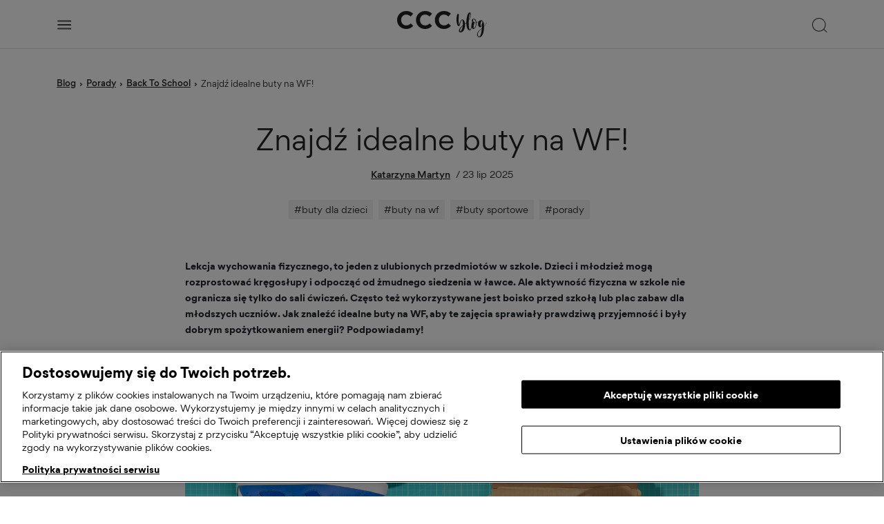

--- FILE ---
content_type: text/html; charset=UTF-8
request_url: https://blog.ccc.eu/pl/jakie-buty-na-wf-wybrac/
body_size: 37856
content:
<!doctype html>
<html lang="pl-PL" prefix="og: https://ogp.me/ns#" class="no-js">
	<head>
        
        <!-- ONE TRUST MOD SCRIPT -->
        
        <script>
            window.ccc_oneTrustData = []        </script>
        <script src="https://blog.ccc.eu/pl/wp-content/themes/cccblog/assets/js/onetrust/dist/onetrust.js?ver=10.6"></script>

        <!-- END ONE TRUST MOD SCRIPT -->

        
            <!--suppress JSUnusedLocalSymbols, JSDuplicatedDeclaration, CommaExpressionJS -->
            <script>
                function onSyneriseLoad() {
                    SR.init({
                        'trackerKey':       'ACBC2233-54AD-A0D9-7F9B-0ADE9CF37132',
                        'domain':           '.ccc.eu',
                        'dataLayer':        dataLayer,
                        'trackingDomain':   'https://plapi.ccc.eu',
                        'disableWebPush':   true
                    });
                }

                (function (s, y, n, e, r, i, se) {
                    s['SyneriseObjectNamespace'] = r; s[r] = s[r] || [],
                        s[r]._t = 1 * new Date(), s[r]._i = 0, s[r]._l = i; var z = y.createElement(n),
                        se = y.getElementsByTagName(n)[0]; z.async = 1; z.src = e; se.parentNode.insertBefore(z, se);
                    z.onload = z.onreadystatechange = function () {
                        var rdy = z.readyState;
                        if (!rdy || /complete|loaded/.test(z.readyState)) {
                            s[i](); z.onload = null;
                            z.onreadystatechange = null;
                        }
                    };
                })(window, document, 'script',
                    '//plapi.ccc.eu/jskjhdf0.js', 'SR', 'onSyneriseLoad');
            </script>
        
        		
		
            <!-- OneTrust Cookies Consent Notice start for blog.ccc.eu -->

            <!--suppress JSUnresolvedLibraryURL -->
            <script
                src=https://cdn.cookielaw.org/consent/962c40e2-ac94-4214-beb3-964572a48e5e/otSDKStub.js
                data-document-language="true"
                type="text/javascript"
                charset="UTF-8"
                data-domain-script="962c40e2-ac94-4214-beb3-964572a48e5e">
            </script>
        
            <script>
                window.OptanonWrapper = () => {
                    oneTrustMod.bindForceOpenPopupAfterSomeTime();
                    oneTrustMod.saveInactiveGroupsToCookie();
                    oneTrustMod.bindSetDataSubjectId();
                    oneTrustMod.bindReloadPageOnUserAccept();
                    oneTrustMod.bindRemoveCookiesAfterUserOptOut();
                    oneTrustMod.updateSyneriseData();
                }
            </script>

            <!-- OneTrust Cookies Consent Notice end for blog.ccc.eu -->
		
		
        <!-- Google Tag Manager -->
        
                        <script>
                // Define dataLayer and the gtag function.
                window.dataLayer = window.dataLayer || [];
                function gtag(){dataLayer.push(arguments);}

                // Default ad_storage to 'denied'.
                gtag(
                    'consent',
                    'default',
                    {
                        'ad_storage':        'denied',
                        'analytics_storage': 'denied',
                        'wait_for_update':   500
                    }
                );
            </script>
            
            <script style="display: none;">(function(w,d,s,l,i){w[l]=w[l]||[];w[l].push({'gtm.start':
                        new Date().getTime(),event:'gtm.js'});var f=d.getElementsByTagName(s)[0],
                    j=d.createElement(s),dl=l!='dataLayer'?'&l='+l:'';j.async=true;j.src=
                    'https://www.googletagmanager.com/gtm.js?id='+i+dl;f.parentNode.insertBefore(j,f);
                })(window,document,'script','dataLayer','GTM-WFKXMDLB');
            </script>

                <!-- End Google Tag Manager -->

        <meta charset="UTF-8">
        <title>Buty na WF – wybierz z nami najlepsze!</title>
        <link href="//www.google-analytics.com" rel="dns-prefetch">
        <meta http-equiv="X-UA-Compatible" content="IE=edge,chrome=1">
        <meta name="viewport" content="width=device-width, initial-scale=1.0, maximum-scale=1, user-scalable=0"/>
        <meta name="google-site-verification" content="e8C6r9-iqqybKzzocUYLhfplVg7_2iKDYVYAUe0HajI" />

        <!-- Clarity  -->
        
        
        <script class="optanon-category-C0002" type="text/javascript">
            (function(c,l,a,r,i,t,y){
                c[a]=c[a]||function(){(c[a].q=c[a].q||[]).push(arguments)};
                t=l.createElement(r);t.async=1;t.src="https://www.clarity.ms/tag/"+i;
                y=l.getElementsByTagName(r)[0];y.parentNode.insertBefore(t,y);
            })(window, document, "clarity", "script", "8yxzbhqs77");
        </script>

        
<!-- Optymalizacja wyszukiwarek według Rank Math - https://rankmath.com/ -->
<meta name="description" content="Jak znaleźć odpowiednie buty na WF? Czym kierować się podczas wyboru? Podpowiemy Ci, jak znaleźć idealne obuwie na zajęcia sportowe w szkole."/>
<meta name="robots" content="follow, index, max-snippet:-1, max-video-preview:-1, max-image-preview:large"/>
<link rel="canonical" href="https://blog.ccc.eu/pl/jakie-buty-na-wf-wybrac/" />
<meta property="og:locale" content="pl_PL" />
<meta property="og:type" content="article" />
<meta property="og:title" content="Buty na WF – wybierz z nami najlepsze!" />
<meta property="og:description" content="Jak znaleźć odpowiednie buty na WF? Czym kierować się podczas wyboru? Podpowiemy Ci, jak znaleźć idealne obuwie na zajęcia sportowe w szkole." />
<meta property="og:url" content="https://blog.ccc.eu/pl/jakie-buty-na-wf-wybrac/" />
<meta property="og:site_name" content="CCC Fashion blog" />
<meta property="article:tag" content="buty dla dzieci" />
<meta property="article:tag" content="buty na wf" />
<meta property="article:tag" content="buty sportowe" />
<meta property="article:tag" content="porady" />
<meta property="article:section" content="porady" />
<meta property="og:updated_time" content="2025-07-23T12:26:04+02:00" />
<meta property="og:image" content="https://blog.ccc.eu/pl/wp-content/uploads/2024/07/345345.jpg" />
<meta property="og:image:secure_url" content="https://blog.ccc.eu/pl/wp-content/uploads/2024/07/345345.jpg" />
<meta property="og:image:width" content="614" />
<meta property="og:image:height" content="768" />
<meta property="og:image:alt" content="buty na wf z wysokie" />
<meta property="og:image:type" content="image/jpeg" />
<meta property="article:published_time" content="2025-07-23T12:26:02+02:00" />
<meta property="article:modified_time" content="2025-07-23T12:26:04+02:00" />
<meta name="twitter:card" content="summary_large_image" />
<meta name="twitter:title" content="Buty na WF – wybierz z nami najlepsze!" />
<meta name="twitter:description" content="Jak znaleźć odpowiednie buty na WF? Czym kierować się podczas wyboru? Podpowiemy Ci, jak znaleźć idealne obuwie na zajęcia sportowe w szkole." />
<meta name="twitter:image" content="https://blog.ccc.eu/pl/wp-content/uploads/2024/07/345345.jpg" />
<meta name="twitter:label1" content="Napisane przez" />
<meta name="twitter:data1" content="Katarzyna Martyn" />
<meta name="twitter:label2" content="Czas czytania" />
<meta name="twitter:data2" content="6 minut/y" />
<script type="application/ld+json" class="rank-math-schema">{"@context":"https://schema.org","@graph":[{"@type":"Organization","@id":"https://blog.ccc.eu/pl/#organization","name":"CCC S.A.","url":"https://blog.ccc.eu/pl","logo":{"@type":"ImageObject","@id":"https://blog.ccc.eu/pl/#logo","url":"https://blog.ccc.eu/pl/wp-content/uploads/2022/04/ccc-logo-blog.png","contentUrl":"https://blog.ccc.eu/pl/wp-content/uploads/2022/04/ccc-logo-blog.png","caption":"CCC Fashion blog","inLanguage":"pl-PL","width":"700","height":"205"}},{"@type":"WebSite","@id":"https://blog.ccc.eu/pl/#website","url":"https://blog.ccc.eu/pl","name":"CCC Fashion blog","publisher":{"@id":"https://blog.ccc.eu/pl/#organization"},"inLanguage":"pl-PL"},{"@type":"ImageObject","@id":"https://blog.ccc.eu/pl/wp-content/uploads/2024/07/345345.jpg","url":"https://blog.ccc.eu/pl/wp-content/uploads/2024/07/345345.jpg","width":"614","height":"768","caption":"buty na wf z wysokie","inLanguage":"pl-PL"},{"@type":"BreadcrumbList","@id":"https://blog.ccc.eu/pl/jakie-buty-na-wf-wybrac/#breadcrumb","itemListElement":[{"@type":"ListItem","position":"1","item":{"@id":"https://blog.ccc.eu/pl","name":"Strona g\u0142\u00f3wna"}},{"@type":"ListItem","position":"2","item":{"@id":"https://blog.ccc.eu/pl/porady/","name":"porady"}},{"@type":"ListItem","position":"3","item":{"@id":"https://blog.ccc.eu/pl/jakie-buty-na-wf-wybrac/","name":"Znajd\u017a idealne buty na WF!"}}]},{"@type":"WebPage","@id":"https://blog.ccc.eu/pl/jakie-buty-na-wf-wybrac/#webpage","url":"https://blog.ccc.eu/pl/jakie-buty-na-wf-wybrac/","name":"Buty na WF \u2013 wybierz z nami najlepsze!","datePublished":"2025-07-23T12:26:02+02:00","dateModified":"2025-07-23T12:26:04+02:00","isPartOf":{"@id":"https://blog.ccc.eu/pl/#website"},"primaryImageOfPage":{"@id":"https://blog.ccc.eu/pl/wp-content/uploads/2024/07/345345.jpg"},"inLanguage":"pl-PL","breadcrumb":{"@id":"https://blog.ccc.eu/pl/jakie-buty-na-wf-wybrac/#breadcrumb"}},{"@type":"Person","@id":"https://blog.ccc.eu/pl/author/katarzyna-martyn/","name":"Katarzyna Martyn","url":"https://blog.ccc.eu/pl/author/katarzyna-martyn/","image":{"@type":"ImageObject","@id":"https://blog.ccc.eu/pl/wp-content/uploads/2024/04/Katarzyna-Martyn-150x150.jpg","url":"https://blog.ccc.eu/pl/wp-content/uploads/2024/04/Katarzyna-Martyn-150x150.jpg","caption":"Katarzyna Martyn","inLanguage":"pl-PL"},"worksFor":{"@id":"https://blog.ccc.eu/pl/#organization"}},{"@type":"Article","headline":"Buty na WF \u2013 wybierz z nami najlepsze!","keywords":"buty na wf","datePublished":"2025-07-23T12:26:02+02:00","dateModified":"2025-07-23T12:26:04+02:00","articleSection":"Back To School, porady","author":{"@id":"https://blog.ccc.eu/pl/author/katarzyna-martyn/","name":"Katarzyna Martyn"},"publisher":{"@id":"https://blog.ccc.eu/pl/#organization"},"description":"Jak znale\u017a\u0107 odpowiednie buty na WF? Czym kierowa\u0107 si\u0119 podczas wyboru? Podpowiemy Ci, jak znale\u017a\u0107 idealne obuwie na zaj\u0119cia sportowe w szkole.","name":"Buty na WF \u2013 wybierz z nami najlepsze!","@id":"https://blog.ccc.eu/pl/jakie-buty-na-wf-wybrac/#richSnippet","isPartOf":{"@id":"https://blog.ccc.eu/pl/jakie-buty-na-wf-wybrac/#webpage"},"image":{"@id":"https://blog.ccc.eu/pl/wp-content/uploads/2024/07/345345.jpg"},"inLanguage":"pl-PL","mainEntityOfPage":{"@id":"https://blog.ccc.eu/pl/jakie-buty-na-wf-wybrac/#webpage"}}]}</script>
<!-- /Wtyczka Rank Math WordPress SEO -->

<link rel="alternate" type="application/rss+xml" title="CCC Fashion blog &raquo; Znajdź idealne buty na WF! Kanał z komentarzami" href="https://blog.ccc.eu/pl/jakie-buty-na-wf-wybrac/feed/" />
<link rel="alternate" title="oEmbed (JSON)" type="application/json+oembed" href="https://blog.ccc.eu/pl/wp-json/oembed/1.0/embed?url=https%3A%2F%2Fblog.ccc.eu%2Fpl%2Fjakie-buty-na-wf-wybrac%2F" />
<link rel="alternate" title="oEmbed (XML)" type="text/xml+oembed" href="https://blog.ccc.eu/pl/wp-json/oembed/1.0/embed?url=https%3A%2F%2Fblog.ccc.eu%2Fpl%2Fjakie-buty-na-wf-wybrac%2F&#038;format=xml" />
<style id='wp-img-auto-sizes-contain-inline-css' type='text/css'>
img:is([sizes=auto i],[sizes^="auto," i]){contain-intrinsic-size:3000px 1500px}
/*# sourceURL=wp-img-auto-sizes-contain-inline-css */
</style>
<style id='wp-emoji-styles-inline-css' type='text/css'>

	img.wp-smiley, img.emoji {
		display: inline !important;
		border: none !important;
		box-shadow: none !important;
		height: 1em !important;
		width: 1em !important;
		margin: 0 0.07em !important;
		vertical-align: -0.1em !important;
		background: none !important;
		padding: 0 !important;
	}
/*# sourceURL=wp-emoji-styles-inline-css */
</style>
<style id='wp-block-library-inline-css' type='text/css'>
:root{--wp-block-synced-color:#7a00df;--wp-block-synced-color--rgb:122,0,223;--wp-bound-block-color:var(--wp-block-synced-color);--wp-editor-canvas-background:#ddd;--wp-admin-theme-color:#007cba;--wp-admin-theme-color--rgb:0,124,186;--wp-admin-theme-color-darker-10:#006ba1;--wp-admin-theme-color-darker-10--rgb:0,107,160.5;--wp-admin-theme-color-darker-20:#005a87;--wp-admin-theme-color-darker-20--rgb:0,90,135;--wp-admin-border-width-focus:2px}@media (min-resolution:192dpi){:root{--wp-admin-border-width-focus:1.5px}}.wp-element-button{cursor:pointer}:root .has-very-light-gray-background-color{background-color:#eee}:root .has-very-dark-gray-background-color{background-color:#313131}:root .has-very-light-gray-color{color:#eee}:root .has-very-dark-gray-color{color:#313131}:root .has-vivid-green-cyan-to-vivid-cyan-blue-gradient-background{background:linear-gradient(135deg,#00d084,#0693e3)}:root .has-purple-crush-gradient-background{background:linear-gradient(135deg,#34e2e4,#4721fb 50%,#ab1dfe)}:root .has-hazy-dawn-gradient-background{background:linear-gradient(135deg,#faaca8,#dad0ec)}:root .has-subdued-olive-gradient-background{background:linear-gradient(135deg,#fafae1,#67a671)}:root .has-atomic-cream-gradient-background{background:linear-gradient(135deg,#fdd79a,#004a59)}:root .has-nightshade-gradient-background{background:linear-gradient(135deg,#330968,#31cdcf)}:root .has-midnight-gradient-background{background:linear-gradient(135deg,#020381,#2874fc)}:root{--wp--preset--font-size--normal:16px;--wp--preset--font-size--huge:42px}.has-regular-font-size{font-size:1em}.has-larger-font-size{font-size:2.625em}.has-normal-font-size{font-size:var(--wp--preset--font-size--normal)}.has-huge-font-size{font-size:var(--wp--preset--font-size--huge)}.has-text-align-center{text-align:center}.has-text-align-left{text-align:left}.has-text-align-right{text-align:right}.has-fit-text{white-space:nowrap!important}#end-resizable-editor-section{display:none}.aligncenter{clear:both}.items-justified-left{justify-content:flex-start}.items-justified-center{justify-content:center}.items-justified-right{justify-content:flex-end}.items-justified-space-between{justify-content:space-between}.screen-reader-text{border:0;clip-path:inset(50%);height:1px;margin:-1px;overflow:hidden;padding:0;position:absolute;width:1px;word-wrap:normal!important}.screen-reader-text:focus{background-color:#ddd;clip-path:none;color:#444;display:block;font-size:1em;height:auto;left:5px;line-height:normal;padding:15px 23px 14px;text-decoration:none;top:5px;width:auto;z-index:100000}html :where(.has-border-color){border-style:solid}html :where([style*=border-top-color]){border-top-style:solid}html :where([style*=border-right-color]){border-right-style:solid}html :where([style*=border-bottom-color]){border-bottom-style:solid}html :where([style*=border-left-color]){border-left-style:solid}html :where([style*=border-width]){border-style:solid}html :where([style*=border-top-width]){border-top-style:solid}html :where([style*=border-right-width]){border-right-style:solid}html :where([style*=border-bottom-width]){border-bottom-style:solid}html :where([style*=border-left-width]){border-left-style:solid}html :where(img[class*=wp-image-]){height:auto;max-width:100%}:where(figure){margin:0 0 1em}html :where(.is-position-sticky){--wp-admin--admin-bar--position-offset:var(--wp-admin--admin-bar--height,0px)}@media screen and (max-width:600px){html :where(.is-position-sticky){--wp-admin--admin-bar--position-offset:0px}}

/*# sourceURL=wp-block-library-inline-css */
</style><style id='wp-block-gallery-inline-css' type='text/css'>
.blocks-gallery-grid:not(.has-nested-images),.wp-block-gallery:not(.has-nested-images){display:flex;flex-wrap:wrap;list-style-type:none;margin:0;padding:0}.blocks-gallery-grid:not(.has-nested-images) .blocks-gallery-image,.blocks-gallery-grid:not(.has-nested-images) .blocks-gallery-item,.wp-block-gallery:not(.has-nested-images) .blocks-gallery-image,.wp-block-gallery:not(.has-nested-images) .blocks-gallery-item{display:flex;flex-direction:column;flex-grow:1;justify-content:center;margin:0 1em 1em 0;position:relative;width:calc(50% - 1em)}.blocks-gallery-grid:not(.has-nested-images) .blocks-gallery-image:nth-of-type(2n),.blocks-gallery-grid:not(.has-nested-images) .blocks-gallery-item:nth-of-type(2n),.wp-block-gallery:not(.has-nested-images) .blocks-gallery-image:nth-of-type(2n),.wp-block-gallery:not(.has-nested-images) .blocks-gallery-item:nth-of-type(2n){margin-right:0}.blocks-gallery-grid:not(.has-nested-images) .blocks-gallery-image figure,.blocks-gallery-grid:not(.has-nested-images) .blocks-gallery-item figure,.wp-block-gallery:not(.has-nested-images) .blocks-gallery-image figure,.wp-block-gallery:not(.has-nested-images) .blocks-gallery-item figure{align-items:flex-end;display:flex;height:100%;justify-content:flex-start;margin:0}.blocks-gallery-grid:not(.has-nested-images) .blocks-gallery-image img,.blocks-gallery-grid:not(.has-nested-images) .blocks-gallery-item img,.wp-block-gallery:not(.has-nested-images) .blocks-gallery-image img,.wp-block-gallery:not(.has-nested-images) .blocks-gallery-item img{display:block;height:auto;max-width:100%;width:auto}.blocks-gallery-grid:not(.has-nested-images) .blocks-gallery-image figcaption,.blocks-gallery-grid:not(.has-nested-images) .blocks-gallery-item figcaption,.wp-block-gallery:not(.has-nested-images) .blocks-gallery-image figcaption,.wp-block-gallery:not(.has-nested-images) .blocks-gallery-item figcaption{background:linear-gradient(0deg,#000000b3,#0000004d 70%,#0000);bottom:0;box-sizing:border-box;color:#fff;font-size:.8em;margin:0;max-height:100%;overflow:auto;padding:3em .77em .7em;position:absolute;text-align:center;width:100%;z-index:2}.blocks-gallery-grid:not(.has-nested-images) .blocks-gallery-image figcaption img,.blocks-gallery-grid:not(.has-nested-images) .blocks-gallery-item figcaption img,.wp-block-gallery:not(.has-nested-images) .blocks-gallery-image figcaption img,.wp-block-gallery:not(.has-nested-images) .blocks-gallery-item figcaption img{display:inline}.blocks-gallery-grid:not(.has-nested-images) figcaption,.wp-block-gallery:not(.has-nested-images) figcaption{flex-grow:1}.blocks-gallery-grid:not(.has-nested-images).is-cropped .blocks-gallery-image a,.blocks-gallery-grid:not(.has-nested-images).is-cropped .blocks-gallery-image img,.blocks-gallery-grid:not(.has-nested-images).is-cropped .blocks-gallery-item a,.blocks-gallery-grid:not(.has-nested-images).is-cropped .blocks-gallery-item img,.wp-block-gallery:not(.has-nested-images).is-cropped .blocks-gallery-image a,.wp-block-gallery:not(.has-nested-images).is-cropped .blocks-gallery-image img,.wp-block-gallery:not(.has-nested-images).is-cropped .blocks-gallery-item a,.wp-block-gallery:not(.has-nested-images).is-cropped .blocks-gallery-item img{flex:1;height:100%;object-fit:cover;width:100%}.blocks-gallery-grid:not(.has-nested-images).columns-1 .blocks-gallery-image,.blocks-gallery-grid:not(.has-nested-images).columns-1 .blocks-gallery-item,.wp-block-gallery:not(.has-nested-images).columns-1 .blocks-gallery-image,.wp-block-gallery:not(.has-nested-images).columns-1 .blocks-gallery-item{margin-right:0;width:100%}@media (min-width:600px){.blocks-gallery-grid:not(.has-nested-images).columns-3 .blocks-gallery-image,.blocks-gallery-grid:not(.has-nested-images).columns-3 .blocks-gallery-item,.wp-block-gallery:not(.has-nested-images).columns-3 .blocks-gallery-image,.wp-block-gallery:not(.has-nested-images).columns-3 .blocks-gallery-item{margin-right:1em;width:calc(33.33333% - .66667em)}.blocks-gallery-grid:not(.has-nested-images).columns-4 .blocks-gallery-image,.blocks-gallery-grid:not(.has-nested-images).columns-4 .blocks-gallery-item,.wp-block-gallery:not(.has-nested-images).columns-4 .blocks-gallery-image,.wp-block-gallery:not(.has-nested-images).columns-4 .blocks-gallery-item{margin-right:1em;width:calc(25% - .75em)}.blocks-gallery-grid:not(.has-nested-images).columns-5 .blocks-gallery-image,.blocks-gallery-grid:not(.has-nested-images).columns-5 .blocks-gallery-item,.wp-block-gallery:not(.has-nested-images).columns-5 .blocks-gallery-image,.wp-block-gallery:not(.has-nested-images).columns-5 .blocks-gallery-item{margin-right:1em;width:calc(20% - .8em)}.blocks-gallery-grid:not(.has-nested-images).columns-6 .blocks-gallery-image,.blocks-gallery-grid:not(.has-nested-images).columns-6 .blocks-gallery-item,.wp-block-gallery:not(.has-nested-images).columns-6 .blocks-gallery-image,.wp-block-gallery:not(.has-nested-images).columns-6 .blocks-gallery-item{margin-right:1em;width:calc(16.66667% - .83333em)}.blocks-gallery-grid:not(.has-nested-images).columns-7 .blocks-gallery-image,.blocks-gallery-grid:not(.has-nested-images).columns-7 .blocks-gallery-item,.wp-block-gallery:not(.has-nested-images).columns-7 .blocks-gallery-image,.wp-block-gallery:not(.has-nested-images).columns-7 .blocks-gallery-item{margin-right:1em;width:calc(14.28571% - .85714em)}.blocks-gallery-grid:not(.has-nested-images).columns-8 .blocks-gallery-image,.blocks-gallery-grid:not(.has-nested-images).columns-8 .blocks-gallery-item,.wp-block-gallery:not(.has-nested-images).columns-8 .blocks-gallery-image,.wp-block-gallery:not(.has-nested-images).columns-8 .blocks-gallery-item{margin-right:1em;width:calc(12.5% - .875em)}.blocks-gallery-grid:not(.has-nested-images).columns-1 .blocks-gallery-image:nth-of-type(1n),.blocks-gallery-grid:not(.has-nested-images).columns-1 .blocks-gallery-item:nth-of-type(1n),.blocks-gallery-grid:not(.has-nested-images).columns-2 .blocks-gallery-image:nth-of-type(2n),.blocks-gallery-grid:not(.has-nested-images).columns-2 .blocks-gallery-item:nth-of-type(2n),.blocks-gallery-grid:not(.has-nested-images).columns-3 .blocks-gallery-image:nth-of-type(3n),.blocks-gallery-grid:not(.has-nested-images).columns-3 .blocks-gallery-item:nth-of-type(3n),.blocks-gallery-grid:not(.has-nested-images).columns-4 .blocks-gallery-image:nth-of-type(4n),.blocks-gallery-grid:not(.has-nested-images).columns-4 .blocks-gallery-item:nth-of-type(4n),.blocks-gallery-grid:not(.has-nested-images).columns-5 .blocks-gallery-image:nth-of-type(5n),.blocks-gallery-grid:not(.has-nested-images).columns-5 .blocks-gallery-item:nth-of-type(5n),.blocks-gallery-grid:not(.has-nested-images).columns-6 .blocks-gallery-image:nth-of-type(6n),.blocks-gallery-grid:not(.has-nested-images).columns-6 .blocks-gallery-item:nth-of-type(6n),.blocks-gallery-grid:not(.has-nested-images).columns-7 .blocks-gallery-image:nth-of-type(7n),.blocks-gallery-grid:not(.has-nested-images).columns-7 .blocks-gallery-item:nth-of-type(7n),.blocks-gallery-grid:not(.has-nested-images).columns-8 .blocks-gallery-image:nth-of-type(8n),.blocks-gallery-grid:not(.has-nested-images).columns-8 .blocks-gallery-item:nth-of-type(8n),.wp-block-gallery:not(.has-nested-images).columns-1 .blocks-gallery-image:nth-of-type(1n),.wp-block-gallery:not(.has-nested-images).columns-1 .blocks-gallery-item:nth-of-type(1n),.wp-block-gallery:not(.has-nested-images).columns-2 .blocks-gallery-image:nth-of-type(2n),.wp-block-gallery:not(.has-nested-images).columns-2 .blocks-gallery-item:nth-of-type(2n),.wp-block-gallery:not(.has-nested-images).columns-3 .blocks-gallery-image:nth-of-type(3n),.wp-block-gallery:not(.has-nested-images).columns-3 .blocks-gallery-item:nth-of-type(3n),.wp-block-gallery:not(.has-nested-images).columns-4 .blocks-gallery-image:nth-of-type(4n),.wp-block-gallery:not(.has-nested-images).columns-4 .blocks-gallery-item:nth-of-type(4n),.wp-block-gallery:not(.has-nested-images).columns-5 .blocks-gallery-image:nth-of-type(5n),.wp-block-gallery:not(.has-nested-images).columns-5 .blocks-gallery-item:nth-of-type(5n),.wp-block-gallery:not(.has-nested-images).columns-6 .blocks-gallery-image:nth-of-type(6n),.wp-block-gallery:not(.has-nested-images).columns-6 .blocks-gallery-item:nth-of-type(6n),.wp-block-gallery:not(.has-nested-images).columns-7 .blocks-gallery-image:nth-of-type(7n),.wp-block-gallery:not(.has-nested-images).columns-7 .blocks-gallery-item:nth-of-type(7n),.wp-block-gallery:not(.has-nested-images).columns-8 .blocks-gallery-image:nth-of-type(8n),.wp-block-gallery:not(.has-nested-images).columns-8 .blocks-gallery-item:nth-of-type(8n){margin-right:0}}.blocks-gallery-grid:not(.has-nested-images) .blocks-gallery-image:last-child,.blocks-gallery-grid:not(.has-nested-images) .blocks-gallery-item:last-child,.wp-block-gallery:not(.has-nested-images) .blocks-gallery-image:last-child,.wp-block-gallery:not(.has-nested-images) .blocks-gallery-item:last-child{margin-right:0}.blocks-gallery-grid:not(.has-nested-images).alignleft,.blocks-gallery-grid:not(.has-nested-images).alignright,.wp-block-gallery:not(.has-nested-images).alignleft,.wp-block-gallery:not(.has-nested-images).alignright{max-width:420px;width:100%}.blocks-gallery-grid:not(.has-nested-images).aligncenter .blocks-gallery-item figure,.wp-block-gallery:not(.has-nested-images).aligncenter .blocks-gallery-item figure{justify-content:center}.wp-block-gallery:not(.is-cropped) .blocks-gallery-item{align-self:flex-start}figure.wp-block-gallery.has-nested-images{align-items:normal}.wp-block-gallery.has-nested-images figure.wp-block-image:not(#individual-image){margin:0;width:calc(50% - var(--wp--style--unstable-gallery-gap, 16px)/2)}.wp-block-gallery.has-nested-images figure.wp-block-image{box-sizing:border-box;display:flex;flex-direction:column;flex-grow:1;justify-content:center;max-width:100%;position:relative}.wp-block-gallery.has-nested-images figure.wp-block-image>a,.wp-block-gallery.has-nested-images figure.wp-block-image>div{flex-direction:column;flex-grow:1;margin:0}.wp-block-gallery.has-nested-images figure.wp-block-image img{display:block;height:auto;max-width:100%!important;width:auto}.wp-block-gallery.has-nested-images figure.wp-block-image figcaption,.wp-block-gallery.has-nested-images figure.wp-block-image:has(figcaption):before{bottom:0;left:0;max-height:100%;position:absolute;right:0}.wp-block-gallery.has-nested-images figure.wp-block-image:has(figcaption):before{backdrop-filter:blur(3px);content:"";height:100%;-webkit-mask-image:linear-gradient(0deg,#000 20%,#0000);mask-image:linear-gradient(0deg,#000 20%,#0000);max-height:40%;pointer-events:none}.wp-block-gallery.has-nested-images figure.wp-block-image figcaption{box-sizing:border-box;color:#fff;font-size:13px;margin:0;overflow:auto;padding:1em;text-align:center;text-shadow:0 0 1.5px #000}.wp-block-gallery.has-nested-images figure.wp-block-image figcaption::-webkit-scrollbar{height:12px;width:12px}.wp-block-gallery.has-nested-images figure.wp-block-image figcaption::-webkit-scrollbar-track{background-color:initial}.wp-block-gallery.has-nested-images figure.wp-block-image figcaption::-webkit-scrollbar-thumb{background-clip:padding-box;background-color:initial;border:3px solid #0000;border-radius:8px}.wp-block-gallery.has-nested-images figure.wp-block-image figcaption:focus-within::-webkit-scrollbar-thumb,.wp-block-gallery.has-nested-images figure.wp-block-image figcaption:focus::-webkit-scrollbar-thumb,.wp-block-gallery.has-nested-images figure.wp-block-image figcaption:hover::-webkit-scrollbar-thumb{background-color:#fffc}.wp-block-gallery.has-nested-images figure.wp-block-image figcaption{scrollbar-color:#0000 #0000;scrollbar-gutter:stable both-edges;scrollbar-width:thin}.wp-block-gallery.has-nested-images figure.wp-block-image figcaption:focus,.wp-block-gallery.has-nested-images figure.wp-block-image figcaption:focus-within,.wp-block-gallery.has-nested-images figure.wp-block-image figcaption:hover{scrollbar-color:#fffc #0000}.wp-block-gallery.has-nested-images figure.wp-block-image figcaption{will-change:transform}@media (hover:none){.wp-block-gallery.has-nested-images figure.wp-block-image figcaption{scrollbar-color:#fffc #0000}}.wp-block-gallery.has-nested-images figure.wp-block-image figcaption{background:linear-gradient(0deg,#0006,#0000)}.wp-block-gallery.has-nested-images figure.wp-block-image figcaption img{display:inline}.wp-block-gallery.has-nested-images figure.wp-block-image figcaption a{color:inherit}.wp-block-gallery.has-nested-images figure.wp-block-image.has-custom-border img{box-sizing:border-box}.wp-block-gallery.has-nested-images figure.wp-block-image.has-custom-border>a,.wp-block-gallery.has-nested-images figure.wp-block-image.has-custom-border>div,.wp-block-gallery.has-nested-images figure.wp-block-image.is-style-rounded>a,.wp-block-gallery.has-nested-images figure.wp-block-image.is-style-rounded>div{flex:1 1 auto}.wp-block-gallery.has-nested-images figure.wp-block-image.has-custom-border figcaption,.wp-block-gallery.has-nested-images figure.wp-block-image.is-style-rounded figcaption{background:none;color:inherit;flex:initial;margin:0;padding:10px 10px 9px;position:relative;text-shadow:none}.wp-block-gallery.has-nested-images figure.wp-block-image.has-custom-border:before,.wp-block-gallery.has-nested-images figure.wp-block-image.is-style-rounded:before{content:none}.wp-block-gallery.has-nested-images figcaption{flex-basis:100%;flex-grow:1;text-align:center}.wp-block-gallery.has-nested-images:not(.is-cropped) figure.wp-block-image:not(#individual-image){margin-bottom:auto;margin-top:0}.wp-block-gallery.has-nested-images.is-cropped figure.wp-block-image:not(#individual-image){align-self:inherit}.wp-block-gallery.has-nested-images.is-cropped figure.wp-block-image:not(#individual-image)>a,.wp-block-gallery.has-nested-images.is-cropped figure.wp-block-image:not(#individual-image)>div:not(.components-drop-zone){display:flex}.wp-block-gallery.has-nested-images.is-cropped figure.wp-block-image:not(#individual-image) a,.wp-block-gallery.has-nested-images.is-cropped figure.wp-block-image:not(#individual-image) img{flex:1 0 0%;height:100%;object-fit:cover;width:100%}.wp-block-gallery.has-nested-images.columns-1 figure.wp-block-image:not(#individual-image){width:100%}@media (min-width:600px){.wp-block-gallery.has-nested-images.columns-3 figure.wp-block-image:not(#individual-image){width:calc(33.33333% - var(--wp--style--unstable-gallery-gap, 16px)*.66667)}.wp-block-gallery.has-nested-images.columns-4 figure.wp-block-image:not(#individual-image){width:calc(25% - var(--wp--style--unstable-gallery-gap, 16px)*.75)}.wp-block-gallery.has-nested-images.columns-5 figure.wp-block-image:not(#individual-image){width:calc(20% - var(--wp--style--unstable-gallery-gap, 16px)*.8)}.wp-block-gallery.has-nested-images.columns-6 figure.wp-block-image:not(#individual-image){width:calc(16.66667% - var(--wp--style--unstable-gallery-gap, 16px)*.83333)}.wp-block-gallery.has-nested-images.columns-7 figure.wp-block-image:not(#individual-image){width:calc(14.28571% - var(--wp--style--unstable-gallery-gap, 16px)*.85714)}.wp-block-gallery.has-nested-images.columns-8 figure.wp-block-image:not(#individual-image){width:calc(12.5% - var(--wp--style--unstable-gallery-gap, 16px)*.875)}.wp-block-gallery.has-nested-images.columns-default figure.wp-block-image:not(#individual-image){width:calc(33.33% - var(--wp--style--unstable-gallery-gap, 16px)*.66667)}.wp-block-gallery.has-nested-images.columns-default figure.wp-block-image:not(#individual-image):first-child:nth-last-child(2),.wp-block-gallery.has-nested-images.columns-default figure.wp-block-image:not(#individual-image):first-child:nth-last-child(2)~figure.wp-block-image:not(#individual-image){width:calc(50% - var(--wp--style--unstable-gallery-gap, 16px)*.5)}.wp-block-gallery.has-nested-images.columns-default figure.wp-block-image:not(#individual-image):first-child:last-child{width:100%}}.wp-block-gallery.has-nested-images.alignleft,.wp-block-gallery.has-nested-images.alignright{max-width:420px;width:100%}.wp-block-gallery.has-nested-images.aligncenter{justify-content:center}
/*# sourceURL=https://blog.ccc.eu/pl/wp-includes/blocks/gallery/style.min.css */
</style>
<style id='wp-block-heading-inline-css' type='text/css'>
h1:where(.wp-block-heading).has-background,h2:where(.wp-block-heading).has-background,h3:where(.wp-block-heading).has-background,h4:where(.wp-block-heading).has-background,h5:where(.wp-block-heading).has-background,h6:where(.wp-block-heading).has-background{padding:1.25em 2.375em}h1.has-text-align-left[style*=writing-mode]:where([style*=vertical-lr]),h1.has-text-align-right[style*=writing-mode]:where([style*=vertical-rl]),h2.has-text-align-left[style*=writing-mode]:where([style*=vertical-lr]),h2.has-text-align-right[style*=writing-mode]:where([style*=vertical-rl]),h3.has-text-align-left[style*=writing-mode]:where([style*=vertical-lr]),h3.has-text-align-right[style*=writing-mode]:where([style*=vertical-rl]),h4.has-text-align-left[style*=writing-mode]:where([style*=vertical-lr]),h4.has-text-align-right[style*=writing-mode]:where([style*=vertical-rl]),h5.has-text-align-left[style*=writing-mode]:where([style*=vertical-lr]),h5.has-text-align-right[style*=writing-mode]:where([style*=vertical-rl]),h6.has-text-align-left[style*=writing-mode]:where([style*=vertical-lr]),h6.has-text-align-right[style*=writing-mode]:where([style*=vertical-rl]){rotate:180deg}
/*# sourceURL=https://blog.ccc.eu/pl/wp-includes/blocks/heading/style.min.css */
</style>
<style id='wp-block-image-inline-css' type='text/css'>
.wp-block-image>a,.wp-block-image>figure>a{display:inline-block}.wp-block-image img{box-sizing:border-box;height:auto;max-width:100%;vertical-align:bottom}@media not (prefers-reduced-motion){.wp-block-image img.hide{visibility:hidden}.wp-block-image img.show{animation:show-content-image .4s}}.wp-block-image[style*=border-radius] img,.wp-block-image[style*=border-radius]>a{border-radius:inherit}.wp-block-image.has-custom-border img{box-sizing:border-box}.wp-block-image.aligncenter{text-align:center}.wp-block-image.alignfull>a,.wp-block-image.alignwide>a{width:100%}.wp-block-image.alignfull img,.wp-block-image.alignwide img{height:auto;width:100%}.wp-block-image .aligncenter,.wp-block-image .alignleft,.wp-block-image .alignright,.wp-block-image.aligncenter,.wp-block-image.alignleft,.wp-block-image.alignright{display:table}.wp-block-image .aligncenter>figcaption,.wp-block-image .alignleft>figcaption,.wp-block-image .alignright>figcaption,.wp-block-image.aligncenter>figcaption,.wp-block-image.alignleft>figcaption,.wp-block-image.alignright>figcaption{caption-side:bottom;display:table-caption}.wp-block-image .alignleft{float:left;margin:.5em 1em .5em 0}.wp-block-image .alignright{float:right;margin:.5em 0 .5em 1em}.wp-block-image .aligncenter{margin-left:auto;margin-right:auto}.wp-block-image :where(figcaption){margin-bottom:1em;margin-top:.5em}.wp-block-image.is-style-circle-mask img{border-radius:9999px}@supports ((-webkit-mask-image:none) or (mask-image:none)) or (-webkit-mask-image:none){.wp-block-image.is-style-circle-mask img{border-radius:0;-webkit-mask-image:url('data:image/svg+xml;utf8,<svg viewBox="0 0 100 100" xmlns="http://www.w3.org/2000/svg"><circle cx="50" cy="50" r="50"/></svg>');mask-image:url('data:image/svg+xml;utf8,<svg viewBox="0 0 100 100" xmlns="http://www.w3.org/2000/svg"><circle cx="50" cy="50" r="50"/></svg>');mask-mode:alpha;-webkit-mask-position:center;mask-position:center;-webkit-mask-repeat:no-repeat;mask-repeat:no-repeat;-webkit-mask-size:contain;mask-size:contain}}:root :where(.wp-block-image.is-style-rounded img,.wp-block-image .is-style-rounded img){border-radius:9999px}.wp-block-image figure{margin:0}.wp-lightbox-container{display:flex;flex-direction:column;position:relative}.wp-lightbox-container img{cursor:zoom-in}.wp-lightbox-container img:hover+button{opacity:1}.wp-lightbox-container button{align-items:center;backdrop-filter:blur(16px) saturate(180%);background-color:#5a5a5a40;border:none;border-radius:4px;cursor:zoom-in;display:flex;height:20px;justify-content:center;opacity:0;padding:0;position:absolute;right:16px;text-align:center;top:16px;width:20px;z-index:100}@media not (prefers-reduced-motion){.wp-lightbox-container button{transition:opacity .2s ease}}.wp-lightbox-container button:focus-visible{outline:3px auto #5a5a5a40;outline:3px auto -webkit-focus-ring-color;outline-offset:3px}.wp-lightbox-container button:hover{cursor:pointer;opacity:1}.wp-lightbox-container button:focus{opacity:1}.wp-lightbox-container button:focus,.wp-lightbox-container button:hover,.wp-lightbox-container button:not(:hover):not(:active):not(.has-background){background-color:#5a5a5a40;border:none}.wp-lightbox-overlay{box-sizing:border-box;cursor:zoom-out;height:100vh;left:0;overflow:hidden;position:fixed;top:0;visibility:hidden;width:100%;z-index:100000}.wp-lightbox-overlay .close-button{align-items:center;cursor:pointer;display:flex;justify-content:center;min-height:40px;min-width:40px;padding:0;position:absolute;right:calc(env(safe-area-inset-right) + 16px);top:calc(env(safe-area-inset-top) + 16px);z-index:5000000}.wp-lightbox-overlay .close-button:focus,.wp-lightbox-overlay .close-button:hover,.wp-lightbox-overlay .close-button:not(:hover):not(:active):not(.has-background){background:none;border:none}.wp-lightbox-overlay .lightbox-image-container{height:var(--wp--lightbox-container-height);left:50%;overflow:hidden;position:absolute;top:50%;transform:translate(-50%,-50%);transform-origin:top left;width:var(--wp--lightbox-container-width);z-index:9999999999}.wp-lightbox-overlay .wp-block-image{align-items:center;box-sizing:border-box;display:flex;height:100%;justify-content:center;margin:0;position:relative;transform-origin:0 0;width:100%;z-index:3000000}.wp-lightbox-overlay .wp-block-image img{height:var(--wp--lightbox-image-height);min-height:var(--wp--lightbox-image-height);min-width:var(--wp--lightbox-image-width);width:var(--wp--lightbox-image-width)}.wp-lightbox-overlay .wp-block-image figcaption{display:none}.wp-lightbox-overlay button{background:none;border:none}.wp-lightbox-overlay .scrim{background-color:#fff;height:100%;opacity:.9;position:absolute;width:100%;z-index:2000000}.wp-lightbox-overlay.active{visibility:visible}@media not (prefers-reduced-motion){.wp-lightbox-overlay.active{animation:turn-on-visibility .25s both}.wp-lightbox-overlay.active img{animation:turn-on-visibility .35s both}.wp-lightbox-overlay.show-closing-animation:not(.active){animation:turn-off-visibility .35s both}.wp-lightbox-overlay.show-closing-animation:not(.active) img{animation:turn-off-visibility .25s both}.wp-lightbox-overlay.zoom.active{animation:none;opacity:1;visibility:visible}.wp-lightbox-overlay.zoom.active .lightbox-image-container{animation:lightbox-zoom-in .4s}.wp-lightbox-overlay.zoom.active .lightbox-image-container img{animation:none}.wp-lightbox-overlay.zoom.active .scrim{animation:turn-on-visibility .4s forwards}.wp-lightbox-overlay.zoom.show-closing-animation:not(.active){animation:none}.wp-lightbox-overlay.zoom.show-closing-animation:not(.active) .lightbox-image-container{animation:lightbox-zoom-out .4s}.wp-lightbox-overlay.zoom.show-closing-animation:not(.active) .lightbox-image-container img{animation:none}.wp-lightbox-overlay.zoom.show-closing-animation:not(.active) .scrim{animation:turn-off-visibility .4s forwards}}@keyframes show-content-image{0%{visibility:hidden}99%{visibility:hidden}to{visibility:visible}}@keyframes turn-on-visibility{0%{opacity:0}to{opacity:1}}@keyframes turn-off-visibility{0%{opacity:1;visibility:visible}99%{opacity:0;visibility:visible}to{opacity:0;visibility:hidden}}@keyframes lightbox-zoom-in{0%{transform:translate(calc((-100vw + var(--wp--lightbox-scrollbar-width))/2 + var(--wp--lightbox-initial-left-position)),calc(-50vh + var(--wp--lightbox-initial-top-position))) scale(var(--wp--lightbox-scale))}to{transform:translate(-50%,-50%) scale(1)}}@keyframes lightbox-zoom-out{0%{transform:translate(-50%,-50%) scale(1);visibility:visible}99%{visibility:visible}to{transform:translate(calc((-100vw + var(--wp--lightbox-scrollbar-width))/2 + var(--wp--lightbox-initial-left-position)),calc(-50vh + var(--wp--lightbox-initial-top-position))) scale(var(--wp--lightbox-scale));visibility:hidden}}
/*# sourceURL=https://blog.ccc.eu/pl/wp-includes/blocks/image/style.min.css */
</style>
<style id='wp-block-paragraph-inline-css' type='text/css'>
.is-small-text{font-size:.875em}.is-regular-text{font-size:1em}.is-large-text{font-size:2.25em}.is-larger-text{font-size:3em}.has-drop-cap:not(:focus):first-letter{float:left;font-size:8.4em;font-style:normal;font-weight:100;line-height:.68;margin:.05em .1em 0 0;text-transform:uppercase}body.rtl .has-drop-cap:not(:focus):first-letter{float:none;margin-left:.1em}p.has-drop-cap.has-background{overflow:hidden}:root :where(p.has-background){padding:1.25em 2.375em}:where(p.has-text-color:not(.has-link-color)) a{color:inherit}p.has-text-align-left[style*="writing-mode:vertical-lr"],p.has-text-align-right[style*="writing-mode:vertical-rl"]{rotate:180deg}
/*# sourceURL=https://blog.ccc.eu/pl/wp-includes/blocks/paragraph/style.min.css */
</style>
<style id='global-styles-inline-css' type='text/css'>
:root{--wp--preset--aspect-ratio--square: 1;--wp--preset--aspect-ratio--4-3: 4/3;--wp--preset--aspect-ratio--3-4: 3/4;--wp--preset--aspect-ratio--3-2: 3/2;--wp--preset--aspect-ratio--2-3: 2/3;--wp--preset--aspect-ratio--16-9: 16/9;--wp--preset--aspect-ratio--9-16: 9/16;--wp--preset--color--black: #000000;--wp--preset--color--cyan-bluish-gray: #abb8c3;--wp--preset--color--white: #ffffff;--wp--preset--color--pale-pink: #f78da7;--wp--preset--color--vivid-red: #cf2e2e;--wp--preset--color--luminous-vivid-orange: #ff6900;--wp--preset--color--luminous-vivid-amber: #fcb900;--wp--preset--color--light-green-cyan: #7bdcb5;--wp--preset--color--vivid-green-cyan: #00d084;--wp--preset--color--pale-cyan-blue: #8ed1fc;--wp--preset--color--vivid-cyan-blue: #0693e3;--wp--preset--color--vivid-purple: #9b51e0;--wp--preset--gradient--vivid-cyan-blue-to-vivid-purple: linear-gradient(135deg,rgb(6,147,227) 0%,rgb(155,81,224) 100%);--wp--preset--gradient--light-green-cyan-to-vivid-green-cyan: linear-gradient(135deg,rgb(122,220,180) 0%,rgb(0,208,130) 100%);--wp--preset--gradient--luminous-vivid-amber-to-luminous-vivid-orange: linear-gradient(135deg,rgb(252,185,0) 0%,rgb(255,105,0) 100%);--wp--preset--gradient--luminous-vivid-orange-to-vivid-red: linear-gradient(135deg,rgb(255,105,0) 0%,rgb(207,46,46) 100%);--wp--preset--gradient--very-light-gray-to-cyan-bluish-gray: linear-gradient(135deg,rgb(238,238,238) 0%,rgb(169,184,195) 100%);--wp--preset--gradient--cool-to-warm-spectrum: linear-gradient(135deg,rgb(74,234,220) 0%,rgb(151,120,209) 20%,rgb(207,42,186) 40%,rgb(238,44,130) 60%,rgb(251,105,98) 80%,rgb(254,248,76) 100%);--wp--preset--gradient--blush-light-purple: linear-gradient(135deg,rgb(255,206,236) 0%,rgb(152,150,240) 100%);--wp--preset--gradient--blush-bordeaux: linear-gradient(135deg,rgb(254,205,165) 0%,rgb(254,45,45) 50%,rgb(107,0,62) 100%);--wp--preset--gradient--luminous-dusk: linear-gradient(135deg,rgb(255,203,112) 0%,rgb(199,81,192) 50%,rgb(65,88,208) 100%);--wp--preset--gradient--pale-ocean: linear-gradient(135deg,rgb(255,245,203) 0%,rgb(182,227,212) 50%,rgb(51,167,181) 100%);--wp--preset--gradient--electric-grass: linear-gradient(135deg,rgb(202,248,128) 0%,rgb(113,206,126) 100%);--wp--preset--gradient--midnight: linear-gradient(135deg,rgb(2,3,129) 0%,rgb(40,116,252) 100%);--wp--preset--font-size--small: 13px;--wp--preset--font-size--medium: 20px;--wp--preset--font-size--large: 36px;--wp--preset--font-size--x-large: 42px;--wp--preset--spacing--20: 0.44rem;--wp--preset--spacing--30: 0.67rem;--wp--preset--spacing--40: 1rem;--wp--preset--spacing--50: 1.5rem;--wp--preset--spacing--60: 2.25rem;--wp--preset--spacing--70: 3.38rem;--wp--preset--spacing--80: 5.06rem;--wp--preset--shadow--natural: 6px 6px 9px rgba(0, 0, 0, 0.2);--wp--preset--shadow--deep: 12px 12px 50px rgba(0, 0, 0, 0.4);--wp--preset--shadow--sharp: 6px 6px 0px rgba(0, 0, 0, 0.2);--wp--preset--shadow--outlined: 6px 6px 0px -3px rgb(255, 255, 255), 6px 6px rgb(0, 0, 0);--wp--preset--shadow--crisp: 6px 6px 0px rgb(0, 0, 0);}:where(.is-layout-flex){gap: 0.5em;}:where(.is-layout-grid){gap: 0.5em;}body .is-layout-flex{display: flex;}.is-layout-flex{flex-wrap: wrap;align-items: center;}.is-layout-flex > :is(*, div){margin: 0;}body .is-layout-grid{display: grid;}.is-layout-grid > :is(*, div){margin: 0;}:where(.wp-block-columns.is-layout-flex){gap: 2em;}:where(.wp-block-columns.is-layout-grid){gap: 2em;}:where(.wp-block-post-template.is-layout-flex){gap: 1.25em;}:where(.wp-block-post-template.is-layout-grid){gap: 1.25em;}.has-black-color{color: var(--wp--preset--color--black) !important;}.has-cyan-bluish-gray-color{color: var(--wp--preset--color--cyan-bluish-gray) !important;}.has-white-color{color: var(--wp--preset--color--white) !important;}.has-pale-pink-color{color: var(--wp--preset--color--pale-pink) !important;}.has-vivid-red-color{color: var(--wp--preset--color--vivid-red) !important;}.has-luminous-vivid-orange-color{color: var(--wp--preset--color--luminous-vivid-orange) !important;}.has-luminous-vivid-amber-color{color: var(--wp--preset--color--luminous-vivid-amber) !important;}.has-light-green-cyan-color{color: var(--wp--preset--color--light-green-cyan) !important;}.has-vivid-green-cyan-color{color: var(--wp--preset--color--vivid-green-cyan) !important;}.has-pale-cyan-blue-color{color: var(--wp--preset--color--pale-cyan-blue) !important;}.has-vivid-cyan-blue-color{color: var(--wp--preset--color--vivid-cyan-blue) !important;}.has-vivid-purple-color{color: var(--wp--preset--color--vivid-purple) !important;}.has-black-background-color{background-color: var(--wp--preset--color--black) !important;}.has-cyan-bluish-gray-background-color{background-color: var(--wp--preset--color--cyan-bluish-gray) !important;}.has-white-background-color{background-color: var(--wp--preset--color--white) !important;}.has-pale-pink-background-color{background-color: var(--wp--preset--color--pale-pink) !important;}.has-vivid-red-background-color{background-color: var(--wp--preset--color--vivid-red) !important;}.has-luminous-vivid-orange-background-color{background-color: var(--wp--preset--color--luminous-vivid-orange) !important;}.has-luminous-vivid-amber-background-color{background-color: var(--wp--preset--color--luminous-vivid-amber) !important;}.has-light-green-cyan-background-color{background-color: var(--wp--preset--color--light-green-cyan) !important;}.has-vivid-green-cyan-background-color{background-color: var(--wp--preset--color--vivid-green-cyan) !important;}.has-pale-cyan-blue-background-color{background-color: var(--wp--preset--color--pale-cyan-blue) !important;}.has-vivid-cyan-blue-background-color{background-color: var(--wp--preset--color--vivid-cyan-blue) !important;}.has-vivid-purple-background-color{background-color: var(--wp--preset--color--vivid-purple) !important;}.has-black-border-color{border-color: var(--wp--preset--color--black) !important;}.has-cyan-bluish-gray-border-color{border-color: var(--wp--preset--color--cyan-bluish-gray) !important;}.has-white-border-color{border-color: var(--wp--preset--color--white) !important;}.has-pale-pink-border-color{border-color: var(--wp--preset--color--pale-pink) !important;}.has-vivid-red-border-color{border-color: var(--wp--preset--color--vivid-red) !important;}.has-luminous-vivid-orange-border-color{border-color: var(--wp--preset--color--luminous-vivid-orange) !important;}.has-luminous-vivid-amber-border-color{border-color: var(--wp--preset--color--luminous-vivid-amber) !important;}.has-light-green-cyan-border-color{border-color: var(--wp--preset--color--light-green-cyan) !important;}.has-vivid-green-cyan-border-color{border-color: var(--wp--preset--color--vivid-green-cyan) !important;}.has-pale-cyan-blue-border-color{border-color: var(--wp--preset--color--pale-cyan-blue) !important;}.has-vivid-cyan-blue-border-color{border-color: var(--wp--preset--color--vivid-cyan-blue) !important;}.has-vivid-purple-border-color{border-color: var(--wp--preset--color--vivid-purple) !important;}.has-vivid-cyan-blue-to-vivid-purple-gradient-background{background: var(--wp--preset--gradient--vivid-cyan-blue-to-vivid-purple) !important;}.has-light-green-cyan-to-vivid-green-cyan-gradient-background{background: var(--wp--preset--gradient--light-green-cyan-to-vivid-green-cyan) !important;}.has-luminous-vivid-amber-to-luminous-vivid-orange-gradient-background{background: var(--wp--preset--gradient--luminous-vivid-amber-to-luminous-vivid-orange) !important;}.has-luminous-vivid-orange-to-vivid-red-gradient-background{background: var(--wp--preset--gradient--luminous-vivid-orange-to-vivid-red) !important;}.has-very-light-gray-to-cyan-bluish-gray-gradient-background{background: var(--wp--preset--gradient--very-light-gray-to-cyan-bluish-gray) !important;}.has-cool-to-warm-spectrum-gradient-background{background: var(--wp--preset--gradient--cool-to-warm-spectrum) !important;}.has-blush-light-purple-gradient-background{background: var(--wp--preset--gradient--blush-light-purple) !important;}.has-blush-bordeaux-gradient-background{background: var(--wp--preset--gradient--blush-bordeaux) !important;}.has-luminous-dusk-gradient-background{background: var(--wp--preset--gradient--luminous-dusk) !important;}.has-pale-ocean-gradient-background{background: var(--wp--preset--gradient--pale-ocean) !important;}.has-electric-grass-gradient-background{background: var(--wp--preset--gradient--electric-grass) !important;}.has-midnight-gradient-background{background: var(--wp--preset--gradient--midnight) !important;}.has-small-font-size{font-size: var(--wp--preset--font-size--small) !important;}.has-medium-font-size{font-size: var(--wp--preset--font-size--medium) !important;}.has-large-font-size{font-size: var(--wp--preset--font-size--large) !important;}.has-x-large-font-size{font-size: var(--wp--preset--font-size--x-large) !important;}
/*# sourceURL=global-styles-inline-css */
</style>
<style id='core-block-supports-inline-css' type='text/css'>
.wp-block-gallery.wp-block-gallery-1{--wp--style--unstable-gallery-gap:var( --wp--style--gallery-gap-default, var( --gallery-block--gutter-size, var( --wp--style--block-gap, 0.5em ) ) );gap:var( --wp--style--gallery-gap-default, var( --gallery-block--gutter-size, var( --wp--style--block-gap, 0.5em ) ) );}.wp-block-gallery.wp-block-gallery-2{--wp--style--unstable-gallery-gap:var( --wp--style--gallery-gap-default, var( --gallery-block--gutter-size, var( --wp--style--block-gap, 0.5em ) ) );gap:var( --wp--style--gallery-gap-default, var( --gallery-block--gutter-size, var( --wp--style--block-gap, 0.5em ) ) );}.wp-block-gallery.wp-block-gallery-3{--wp--style--unstable-gallery-gap:var( --wp--style--gallery-gap-default, var( --gallery-block--gutter-size, var( --wp--style--block-gap, 0.5em ) ) );gap:var( --wp--style--gallery-gap-default, var( --gallery-block--gutter-size, var( --wp--style--block-gap, 0.5em ) ) );}
/*# sourceURL=core-block-supports-inline-css */
</style>

<style id='classic-theme-styles-inline-css' type='text/css'>
/*! This file is auto-generated */
.wp-block-button__link{color:#fff;background-color:#32373c;border-radius:9999px;box-shadow:none;text-decoration:none;padding:calc(.667em + 2px) calc(1.333em + 2px);font-size:1.125em}.wp-block-file__button{background:#32373c;color:#fff;text-decoration:none}
/*# sourceURL=/wp-includes/css/classic-themes.min.css */
</style>
<link rel='stylesheet' id='breadcrumb-tmc-css' href='https://blog.ccc.eu/pl/wp-content/plugins/breadcrumb-tmc/assets/css/style.css?ver=1.0.1' type='text/css' media='all' />
<link rel='stylesheet' id='eobShortcode-css' href='https://blog.ccc.eu/pl/wp-content/plugins/eob-products-feed-16/assets/js/shortcode/dist/shortcode.css?ver=eob_pf_1.7.34' type='text/css' media='all' />
<link rel='stylesheet' id='SPUniversalFront.css-css' href='https://blog.ccc.eu/pl/wp-content/plugins/eob-products-feed-16/vendor/tmc/shellpress/assets/css/UniversalFront/SPUniversalFront.css?ver=1.4.0' type='text/css' media='all' />
<link rel='stylesheet' id='eob-pf-style-css' href='https://blog.ccc.eu/pl/wp-content/plugins/eob-products-feed-16/assets/css/style.css?ver=eob_pf_1.7.34' type='text/css' media='all' />
<link rel='stylesheet' id='tmc_mp_style-css' href='https://blog.ccc.eu/pl/wp-content/plugins/tmc-menu-popup/assets/css/style.css?ver=tmc_mp_1.0.1' type='text/css' media='all' />
<link rel='stylesheet' id='slick-css-css' href='https://blog.ccc.eu/pl/wp-content/themes/cccblog/assets/js/slick/slick.css?ver=1.5.21' type='text/css' media='all' />
<link rel='stylesheet' id='slick-theme-css-css' href='https://blog.ccc.eu/pl/wp-content/themes/cccblog/assets/js/slick/slick-theme.css?ver=1.5.21' type='text/css' media='all' />
<link rel='stylesheet' id='bootstrap-style-css' href='https://blog.ccc.eu/pl/wp-content/themes/cccblog/assets/bootstrap-5.0.0-beta2-dist/css/bootstrap.min.css?ver=1.5.21' type='text/css' media='all' />
<link rel='stylesheet' id='bootstrap-utilities-style-css' href='https://blog.ccc.eu/pl/wp-content/themes/cccblog/assets/bootstrap-5.0.0-beta2-dist/css/bootstrap-grid.min.css?ver=1.5.21' type='text/css' media='all' />
<link rel='stylesheet' id='my-custom-style-css' href='https://blog.ccc.eu/pl/wp-content/themes/cccblog/assets/css/style.css?ver=1.5.21' type='text/css' media='all' />
<link rel='stylesheet' id='slider-style-css' href='https://blog.ccc.eu/pl/wp-content/themes/cccblog/assets/js/slider/dist/cccblog.css?ver=1.5.21' type='text/css' media='all' />
<link rel='stylesheet' id='search-bar-style-css' href='https://blog.ccc.eu/pl/wp-content/themes/cccblog/assets/js/search/dist/cccblog.css?ver=1.5.21' type='text/css' media='all' />
<script type="text/javascript">
            window._nslDOMReady = (function () {
                const executedCallbacks = new Set();
            
                return function (callback) {
                    /**
                    * Third parties might dispatch DOMContentLoaded events, so we need to ensure that we only run our callback once!
                    */
                    if (executedCallbacks.has(callback)) return;
            
                    const wrappedCallback = function () {
                        if (executedCallbacks.has(callback)) return;
                        executedCallbacks.add(callback);
                        callback();
                    };
            
                    if (document.readyState === "complete" || document.readyState === "interactive") {
                        wrappedCallback();
                    } else {
                        document.addEventListener("DOMContentLoaded", wrappedCallback);
                    }
                };
            })();
        </script><script type="text/javascript" src="https://blog.ccc.eu/pl/wp-content/plugins/eob-products-feed-16/assets/js/vue.global.min.js?ver=3" id="vue-js"></script>
<script type="text/javascript" src="https://blog.ccc.eu/pl/wp-includes/js/jquery/jquery.min.js?ver=3.7.1" id="jquery-core-js"></script>
<script type="text/javascript" src="https://blog.ccc.eu/pl/wp-includes/js/jquery/jquery-migrate.min.js?ver=3.4.1" id="jquery-migrate-js"></script>
<script type="text/javascript" src="https://blog.ccc.eu/pl/wp-content/themes/cccblog/assets/js/slider/dist/cccblog.umd.min.js?ver=1.5.21" id="slider-js"></script>
<script type="text/javascript" src="https://blog.ccc.eu/pl/wp-content/themes/cccblog/assets/bootstrap-5.0.0-beta2-dist/js/bootstrap.min.js?ver=1.5.21" id="bootstrap-min-js-js"></script>
<link rel="https://api.w.org/" href="https://blog.ccc.eu/pl/wp-json/" /><link rel="alternate" title="JSON" type="application/json" href="https://blog.ccc.eu/pl/wp-json/wp/v2/posts/9186" /><link rel="EditURI" type="application/rsd+xml" title="RSD" href="https://blog.ccc.eu/pl/xmlrpc.php?rsd" />
<meta name="generator" content="WordPress 6.9" />
<link rel='shortlink' href='https://blog.ccc.eu/pl/?p=9186' />
<script type="application/ld+json" class="breadcrumb-tmc-schema-graph">{"@context":"https:\/\/schema.org","@type":"BreadcrumbList","itemListElement":[{"@type":"ListItem","position":1,"item":{"@id":"https:\/\/blog.ccc.eu\/pl\/","name":"blog"}},{"@type":"ListItem","position":2,"item":{"@id":"https:\/\/blog.ccc.eu\/pl\/porady\/","name":"porady"}},{"@type":"ListItem","position":3,"item":{"@id":"https:\/\/blog.ccc.eu\/pl\/back-to-school\/","name":"Back To School"}},{"@type":"ListItem","position":4,"item":{"@id":"https:\/\/blog.ccc.eu\/pl\/jakie-buty-na-wf-wybrac\/","name":"Znajd\u017a idealne buty na WF!"}}]}</script><link rel="icon" href="https://blog.ccc.eu/pl/wp-content/uploads/2023/10/cropped-favicon-32x32.jpg" sizes="32x32" />
<link rel="icon" href="https://blog.ccc.eu/pl/wp-content/uploads/2023/10/cropped-favicon-192x192.jpg" sizes="192x192" />
<link rel="apple-touch-icon" href="https://blog.ccc.eu/pl/wp-content/uploads/2023/10/cropped-favicon-180x180.jpg" />
<meta name="msapplication-TileImage" content="https://blog.ccc.eu/pl/wp-content/uploads/2023/10/cropped-favicon-270x270.jpg" />
<style type="text/css">div.nsl-container[data-align="left"] {
    text-align: left;
}

div.nsl-container[data-align="center"] {
    text-align: center;
}

div.nsl-container[data-align="right"] {
    text-align: right;
}


div.nsl-container div.nsl-container-buttons a[data-plugin="nsl"] {
    text-decoration: none;
    box-shadow: none;
    border: 0;
}

div.nsl-container .nsl-container-buttons {
    display: flex;
    padding: 5px 0;
}

div.nsl-container.nsl-container-block .nsl-container-buttons {
    display: inline-grid;
    grid-template-columns: minmax(145px, auto);
}

div.nsl-container-block-fullwidth .nsl-container-buttons {
    flex-flow: column;
    align-items: center;
}

div.nsl-container-block-fullwidth .nsl-container-buttons a,
div.nsl-container-block .nsl-container-buttons a {
    flex: 1 1 auto;
    display: block;
    margin: 5px 0;
    width: 100%;
}

div.nsl-container-inline {
    margin: -5px;
    text-align: left;
}

div.nsl-container-inline .nsl-container-buttons {
    justify-content: center;
    flex-wrap: wrap;
}

div.nsl-container-inline .nsl-container-buttons a {
    margin: 5px;
    display: inline-block;
}

div.nsl-container-grid .nsl-container-buttons {
    flex-flow: row;
    align-items: center;
    flex-wrap: wrap;
}

div.nsl-container-grid .nsl-container-buttons a {
    flex: 1 1 auto;
    display: block;
    margin: 5px;
    max-width: 280px;
    width: 100%;
}

@media only screen and (min-width: 650px) {
    div.nsl-container-grid .nsl-container-buttons a {
        width: auto;
    }
}

div.nsl-container .nsl-button {
    cursor: pointer;
    vertical-align: top;
    border-radius: 4px;
}

div.nsl-container .nsl-button-default {
    color: #fff;
    display: flex;
}

div.nsl-container .nsl-button-icon {
    display: inline-block;
}

div.nsl-container .nsl-button-svg-container {
    flex: 0 0 auto;
    padding: 8px;
    display: flex;
    align-items: center;
}

div.nsl-container svg {
    height: 24px;
    width: 24px;
    vertical-align: top;
}

div.nsl-container .nsl-button-default div.nsl-button-label-container {
    margin: 0 24px 0 12px;
    padding: 10px 0;
    font-family: Helvetica, Arial, sans-serif;
    font-size: 16px;
    line-height: 20px;
    letter-spacing: .25px;
    overflow: hidden;
    text-align: center;
    text-overflow: clip;
    white-space: nowrap;
    flex: 1 1 auto;
    -webkit-font-smoothing: antialiased;
    -moz-osx-font-smoothing: grayscale;
    text-transform: none;
    display: inline-block;
}

div.nsl-container .nsl-button-google[data-skin="light"] {
    box-shadow: inset 0 0 0 1px #747775;
    color: #1f1f1f;
}

div.nsl-container .nsl-button-google[data-skin="dark"] {
    box-shadow: inset 0 0 0 1px #8E918F;
    color: #E3E3E3;
}

div.nsl-container .nsl-button-google[data-skin="neutral"] {
    color: #1F1F1F;
}

div.nsl-container .nsl-button-google div.nsl-button-label-container {
    font-family: "Roboto Medium", Roboto, Helvetica, Arial, sans-serif;
}

div.nsl-container .nsl-button-apple .nsl-button-svg-container {
    padding: 0 6px;
}

div.nsl-container .nsl-button-apple .nsl-button-svg-container svg {
    height: 40px;
    width: auto;
}

div.nsl-container .nsl-button-apple[data-skin="light"] {
    color: #000;
    box-shadow: 0 0 0 1px #000;
}

div.nsl-container .nsl-button-facebook[data-skin="white"] {
    color: #000;
    box-shadow: inset 0 0 0 1px #000;
}

div.nsl-container .nsl-button-facebook[data-skin="light"] {
    color: #1877F2;
    box-shadow: inset 0 0 0 1px #1877F2;
}

div.nsl-container .nsl-button-spotify[data-skin="white"] {
    color: #191414;
    box-shadow: inset 0 0 0 1px #191414;
}

div.nsl-container .nsl-button-apple div.nsl-button-label-container {
    font-size: 17px;
    font-family: -apple-system, BlinkMacSystemFont, "Segoe UI", Roboto, Helvetica, Arial, sans-serif, "Apple Color Emoji", "Segoe UI Emoji", "Segoe UI Symbol";
}

div.nsl-container .nsl-button-slack div.nsl-button-label-container {
    font-size: 17px;
    font-family: -apple-system, BlinkMacSystemFont, "Segoe UI", Roboto, Helvetica, Arial, sans-serif, "Apple Color Emoji", "Segoe UI Emoji", "Segoe UI Symbol";
}

div.nsl-container .nsl-button-slack[data-skin="light"] {
    color: #000000;
    box-shadow: inset 0 0 0 1px #DDDDDD;
}

div.nsl-container .nsl-button-tiktok[data-skin="light"] {
    color: #161823;
    box-shadow: 0 0 0 1px rgba(22, 24, 35, 0.12);
}


div.nsl-container .nsl-button-kakao {
    color: rgba(0, 0, 0, 0.85);
}

.nsl-clear {
    clear: both;
}

.nsl-container {
    clear: both;
}

.nsl-disabled-provider .nsl-button {
    filter: grayscale(1);
    opacity: 0.8;
}

/*Button align start*/

div.nsl-container-inline[data-align="left"] .nsl-container-buttons {
    justify-content: flex-start;
}

div.nsl-container-inline[data-align="center"] .nsl-container-buttons {
    justify-content: center;
}

div.nsl-container-inline[data-align="right"] .nsl-container-buttons {
    justify-content: flex-end;
}


div.nsl-container-grid[data-align="left"] .nsl-container-buttons {
    justify-content: flex-start;
}

div.nsl-container-grid[data-align="center"] .nsl-container-buttons {
    justify-content: center;
}

div.nsl-container-grid[data-align="right"] .nsl-container-buttons {
    justify-content: flex-end;
}

div.nsl-container-grid[data-align="space-around"] .nsl-container-buttons {
    justify-content: space-around;
}

div.nsl-container-grid[data-align="space-between"] .nsl-container-buttons {
    justify-content: space-between;
}

/* Button align end*/

/* Redirect */

#nsl-redirect-overlay {
    display: flex;
    flex-direction: column;
    justify-content: center;
    align-items: center;
    position: fixed;
    z-index: 1000000;
    left: 0;
    top: 0;
    width: 100%;
    height: 100%;
    backdrop-filter: blur(1px);
    background-color: RGBA(0, 0, 0, .32);;
}

#nsl-redirect-overlay-container {
    display: flex;
    flex-direction: column;
    justify-content: center;
    align-items: center;
    background-color: white;
    padding: 30px;
    border-radius: 10px;
}

#nsl-redirect-overlay-spinner {
    content: '';
    display: block;
    margin: 20px;
    border: 9px solid RGBA(0, 0, 0, .6);
    border-top: 9px solid #fff;
    border-radius: 50%;
    box-shadow: inset 0 0 0 1px RGBA(0, 0, 0, .6), 0 0 0 1px RGBA(0, 0, 0, .6);
    width: 40px;
    height: 40px;
    animation: nsl-loader-spin 2s linear infinite;
}

@keyframes nsl-loader-spin {
    0% {
        transform: rotate(0deg)
    }
    to {
        transform: rotate(360deg)
    }
}

#nsl-redirect-overlay-title {
    font-family: -apple-system, BlinkMacSystemFont, "Segoe UI", Roboto, Oxygen-Sans, Ubuntu, Cantarell, "Helvetica Neue", sans-serif;
    font-size: 18px;
    font-weight: bold;
    color: #3C434A;
}

#nsl-redirect-overlay-text {
    font-family: -apple-system, BlinkMacSystemFont, "Segoe UI", Roboto, Oxygen-Sans, Ubuntu, Cantarell, "Helvetica Neue", sans-serif;
    text-align: center;
    font-size: 14px;
    color: #3C434A;
}

/* Redirect END*/</style><style type="text/css">/* Notice fallback */
#nsl-notices-fallback {
    position: fixed;
    right: 10px;
    top: 10px;
    z-index: 10000;
}

.admin-bar #nsl-notices-fallback {
    top: 42px;
}

#nsl-notices-fallback > div {
    position: relative;
    background: #fff;
    border-left: 4px solid #fff;
    box-shadow: 0 1px 1px 0 rgba(0, 0, 0, .1);
    margin: 5px 15px 2px;
    padding: 1px 20px;
}

#nsl-notices-fallback > div.error {
    display: block;
    border-left-color: #dc3232;
}

#nsl-notices-fallback > div.updated {
    display: block;
    border-left-color: #46b450;
}

#nsl-notices-fallback p {
    margin: .5em 0;
    padding: 2px;
}

#nsl-notices-fallback > div:after {
    position: absolute;
    right: 5px;
    top: 5px;
    content: '\00d7';
    display: block;
    height: 16px;
    width: 16px;
    line-height: 16px;
    text-align: center;
    font-size: 20px;
    cursor: pointer;
}</style>		<style type="text/css" id="wp-custom-css">
			#menu-item-10138 a{
    color:#BB2649;
}


#menu-menu-glowne-1 li.menu-item-10138 a 
{
 color: #BB2649;
}


#menu-item-10166 a{
    color:#ff6d01;
}


#menu-menu-glowne-1 li.menu-item-10166 a 
{
 color: #ff6d01;
}

#menu-item-12046 a{
    color:#00BFFF;
}


#menu-menu-glowne-1 li.menu-item-12046 a 
{
 color: #00BFFF;
}

!asdasd


#menu-item-14742 a{
    color:#2e8b57;
}
#menu-item-18310 a{
    color:#EC4399;
}

#menu-menu-glowne-1 li.menu-item-18310 a 
{
 color: #EC4399;
}

#menu-menu-glowne-1 li.menu-item-14742 a 
{
 color: #2e8b57;
}

#menu-item-14742 a{
    color:#2e8b57;
}

#menu-menu-glowne-1 li.menu-item-18795 a 
{
 color: #006600;
}

#menu-item-18795 a{
    color:#006600;
}		</style>
		
    </head>
    <body class="wp-singular post-template-default single single-post postid-9186 single-format-standard wp-theme-cccblog">
    
    <!-- Google Tag Manager (noscript) -->
    <noscript><iframe src="https://www.googletagmanager.com/ns.html?id=GTM-WFKXMDLB"
                      height="0" width="0" style="display:none;visibility:hidden"></iframe></noscript>
    <!-- End Google Tag Manager (noscript) -->



<div class="header-main-ccc-spacer "></div>

<div class="header-main-ccc py-0 py-xxl-4 background-white">
    <div class="container position-relative">

        <div class="col-12 d-none d-xxl-block text-center pb-5">
		    <a href="https://blog.ccc.eu/pl/" class="d-inline-block"><?xml version="1.0" encoding="utf-8"?>
<svg version="1.1" id="blog-ccc-logo" width="130" height="38" xmlns="http://www.w3.org/2000/svg" xmlns:xlink="http://www.w3.org/1999/xlink" x="0px"
	 y="0px" viewBox="0 0 130 38" style="max-width: 100%" xml:space="preserve">
<style type="text/css">
	.st0-blog-ccc-logo{fill:#212121;}
</style>
<path class="st0-blog-ccc-logo" d="M0.002,13.076v-0.072c-0.031-1.723,0.29-3.434,0.944-5.031C1.6,6.377,2.572,4.928,3.806,3.715
	s2.701-2.167,4.316-2.802c1.615-0.635,3.342-0.94,5.078-0.895c1.845-0.091,3.688,0.207,5.409,0.875c1.72,0.668,3.278,1.69,4.571,3
	l-3.543,4.054c-1.699-1.75-4.024-2.768-6.472-2.834c-4.267,0-7.34,3.516-7.34,7.82v0.072c0,4.305,3.001,7.892,7.34,7.892
	c2.893,0,4.664-1.148,6.653-2.942l3.544,3.551c-1.274,1.479-2.87,2.651-4.668,3.428c-1.798,0.777-3.75,1.138-5.709,1.056
	c-1.715,0.028-3.419-0.288-5.009-0.928c-1.59-0.64-3.034-1.59-4.245-2.796c-1.211-1.205-2.166-2.64-2.806-4.219
	C0.283,16.469-0.03,14.778,0.002,13.076z"/>
<path class="st0-blog-ccc-logo" d="M27.35,13.076v-0.072c-0.031-1.723,0.29-3.434,0.944-5.031c0.654-1.597,1.626-3.045,2.86-4.259
	c1.233-1.213,2.701-2.167,4.316-2.802c1.615-0.635,3.342-0.94,5.078-0.895c1.845-0.091,3.688,0.207,5.409,0.875
	c1.72,0.668,3.278,1.69,4.571,3l-3.543,4.054c-1.699-1.75-4.024-2.768-6.472-2.834c-4.267,0-7.34,3.516-7.34,7.82v0.072
	c0,4.305,3.001,7.892,7.34,7.892c2.893,0,4.664-1.148,6.653-2.942l3.543,3.551c-1.274,1.479-2.87,2.651-4.668,3.428
	c-1.798,0.777-3.75,1.138-5.709,1.056c-1.715,0.028-3.419-0.288-5.009-0.928c-1.59-0.64-3.034-1.59-4.245-2.796
	c-1.211-1.205-2.166-2.64-2.806-4.219C27.63,16.469,27.317,14.778,27.35,13.076z"/>
<path class="st0-blog-ccc-logo" d="M54.642,13.076v-0.072c-0.031-1.723,0.29-3.434,0.944-5.031c0.654-1.597,1.626-3.045,2.86-4.259
	s2.701-2.167,4.316-2.802c1.615-0.635,3.342-0.94,5.078-0.895c1.845-0.091,3.688,0.207,5.409,0.875c1.72,0.668,3.278,1.69,4.571,3
	l-3.543,4.054c-1.699-1.75-4.024-2.768-6.472-2.834c-4.267,0-7.34,3.516-7.34,7.82v0.072c0,4.305,3.001,7.892,7.34,7.892
	c2.893,0,4.664-1.148,6.653-2.942L78,21.506c-1.274,1.479-2.87,2.651-4.668,3.428c-1.798,0.777-3.75,1.138-5.709,1.056
	c-1.715,0.028-3.419-0.288-5.009-0.928c-1.59-0.64-3.034-1.59-4.245-2.796c-1.211-1.205-2.166-2.64-2.806-4.219
	C54.923,16.469,54.61,14.778,54.642,13.076z"/>
<path class="st0-blog-ccc-logo" d="M89.707,27.351c0.286-1.067,0.931-2.196,1.937-3.388c0.36-0.434,0.807-0.912,1.341-1.433
	c0.534-0.521,1.018-0.949,1.453-1.284c0.062-0.05,0.118-0.099,0.168-0.149c0.174-0.112,0.298-0.211,0.372-0.298
	c0.075-0.099,0.124-0.23,0.149-0.391c0.025-0.174,0.043-0.447,0.056-0.819c0-0.112,0.006-0.236,0.019-0.372
	c0.025-0.472,0.037-0.918,0.037-1.34c0-1.291-0.112-2.42-0.335-3.388c-0.211-0.844-0.404-1.272-0.577-1.284
	c-0.161-0.012-0.254-0.019-0.279-0.019c-0.273,0-0.553,0.192-0.838,0.577c-0.31,0.422-0.584,0.9-0.82,1.433
	c-0.149,0.323-0.323,0.757-0.522,1.303c-0.186,0.546-0.373,1.123-0.559,1.731c-0.224,0.745-0.404,1.334-0.54,1.768
	c-0.137,0.422-0.248,0.738-0.335,0.949c-0.087,0.211-0.174,0.36-0.261,0.447c-0.075,0.074-0.161,0.13-0.261,0.168
	c-0.087,0.05-0.18,0.087-0.279,0.112c-0.099,0.012-0.255,0.019-0.466,0.019c-0.273,0-0.497-0.025-0.671-0.074
	c-0.161-0.062-0.323-0.161-0.484-0.298c-0.435-0.397-0.832-1.216-1.192-2.457c-0.348-1.241-0.596-2.705-0.745-4.393
	C86.025,13.899,86,13.365,86,12.869c0-0.509,0-0.838,0-0.986c0-0.633,0.019-1.179,0.056-1.638c0.087-1.104,0.23-2.165,0.428-3.183
	c0.186-1.018,0.379-1.737,0.577-2.159c0.199-0.41,0.59-0.614,1.174-0.614h0.205c0.447,0.025,0.739,0.137,0.876,0.335
	c0.062,0.099,0.093,0.335,0.093,0.707c0.012,0.36-0.012,0.943-0.074,1.75c-0.174,2.296-0.261,4.343-0.261,6.143
	c0,0.658,0.012,1.284,0.037,1.88c0.05,1.253,0.112,2.364,0.186,3.332c0.087,0.955,0.168,1.489,0.242,1.601
	c0.087-0.037,0.478-0.974,1.174-2.811c0.335-0.906,0.621-1.619,0.857-2.141c0.248-0.521,0.509-0.974,0.782-1.359
	c0.596-0.819,1.08-1.26,1.453-1.322c0.385-0.075,0.646-0.112,0.782-0.112c0.484,0,0.95,0.174,1.397,0.521
	c0.559,0.434,1.037,1.061,1.434,1.88c0.199,0.422,0.373,0.925,0.522,1.508c0.149,0.571,0.248,1.117,0.298,1.638
	c0.012,0.112,0.025,0.205,0.037,0.279c0.012,0.074,0.025,0.112,0.037,0.112c0.025-0.012,0.149-0.105,0.373-0.279
	c0.236-0.174,0.503-0.372,0.801-0.596c0.298-0.236,0.565-0.447,0.801-0.633c0.248-0.199,0.397-0.323,0.447-0.372
	c0.062-0.087,0.112-0.137,0.149-0.149c0.05-0.012,0.099-0.019,0.149-0.019h0.093c0.1,0,0.162,0.012,0.186,0.037
	c0.038,0.012,0.063,0.043,0.075,0.093c0,0.05-0.025,0.112-0.075,0.186c-0.037,0.062-0.136,0.161-0.298,0.298
	c-0.149,0.136-0.378,0.335-0.689,0.596c-0.223,0.186-0.466,0.385-0.726,0.596c-0.248,0.211-0.46,0.391-0.633,0.54l-0.596,0.503
	v0.931c-0.037,3.897-0.925,6.931-2.664,9.102c-0.596,0.682-1.242,1.173-1.937,1.47c-0.695,0.298-1.323,0.447-1.882,0.447
	c-0.161,0-0.323-0.012-0.484-0.037c-0.708-0.087-1.198-0.354-1.472-0.8c-0.273-0.459-0.41-0.943-0.41-1.452
	C89.521,28.294,89.583,27.847,89.707,27.351z M92.613,28.84c0.919-1.278,1.596-2.972,2.031-5.082
	c0.062-0.323,0.118-0.627,0.168-0.912c0.05-0.298,0.081-0.521,0.093-0.67c0.025-0.149,0.037-0.242,0.037-0.279
	c0-0.05-0.006-0.075-0.019-0.075c-0.012,0-0.105,0.081-0.279,0.242c-0.174,0.161-0.379,0.36-0.615,0.596
	c-0.224,0.236-0.441,0.465-0.652,0.689c-0.199,0.211-0.354,0.385-0.466,0.521c-0.571,0.67-1.018,1.353-1.341,2.048
	c-0.323,0.683-0.484,1.433-0.484,2.252v0.186c0.012,0.385,0.068,0.695,0.168,0.931c0.099,0.236,0.248,0.354,0.447,0.354h0.056
	C91.967,29.603,92.253,29.336,92.613,28.84z"/>
<path class="st0-blog-ccc-logo" d="M102.039,25.992c-1.043-1.824-1.627-4.511-1.751-8.06c-0.013-0.347-0.019-0.689-0.019-1.024
	c0-2.445,0.199-4.765,0.596-6.962c0.435-2.494,1.056-4.455,1.863-5.882c0.547-0.931,1.037-1.508,1.472-1.731
	c0.434-0.223,0.77-0.335,1.006-0.335c0.31,0,0.59,0.124,0.838,0.372c0.435,0.422,0.658,1.26,0.671,2.513
	c-0.025,1.526-0.329,3.109-0.913,4.747c-0.584,1.626-1.292,2.972-2.124,4.039l-0.037,1.489c-0.012,0.41-0.019,0.875-0.019,1.396
	c0,0.509,0.007,1.067,0.019,1.675c0.037,1.216,0.081,2.166,0.13,2.848c0.149,1.737,0.361,3.171,0.634,4.3
	c0.285,1.154,0.583,1.731,0.894,1.731h0.037c0.335-0.037,0.745-0.583,1.23-1.638c0.26-0.509,0.49-1.067,0.689-1.675
	c0.161-0.484,0.292-0.931,0.391-1.34c0.099-0.422,0.224-1.036,0.373-1.843c0.087-0.459,0.18-0.943,0.279-1.452
	c0.099-0.509,0.186-0.925,0.261-1.247c0.062-0.323,0.118-0.602,0.168-0.838c0.049-0.236,0.074-0.378,0.074-0.428
	c0.012-0.099,0.056-0.168,0.13-0.205c0.05-0.012,0.094-0.019,0.131-0.019c0.037,0,0.068,0.006,0.093,0.019
	c0.074,0.025,0.112,0.062,0.112,0.112c0,0.025-0.019,0.161-0.056,0.41c-0.037,0.248-0.087,0.54-0.149,0.875
	c-0.062,0.335-0.118,0.652-0.168,0.949c-0.05,0.298-0.081,0.509-0.093,0.633c-0.161,1.092-0.391,2.283-0.689,3.574
	c-0.286,1.278-0.646,2.432-1.081,3.462c-0.385,0.844-0.782,1.315-1.192,1.415c-0.397,0.087-0.689,0.13-0.875,0.13
	c-0.447,0-0.901-0.13-1.36-0.391C102.97,27.251,102.449,26.712,102.039,25.992z M104.218,11.696
	c0.559-1.104,0.982-2.203,1.267-3.295c0.286-1.104,0.429-2.079,0.429-2.922c0-0.422-0.025-0.831-0.075-1.229
	c-0.099-0.645-0.205-0.968-0.317-0.968h-0.018c-0.112,0.074-0.255,0.385-0.429,0.931c-0.385,1.142-0.708,2.73-0.968,4.765
	c-0.05,0.397-0.1,0.838-0.149,1.322c-0.05,0.472-0.093,0.906-0.131,1.303c-0.037,0.385-0.056,0.627-0.056,0.726
	c0,0.087,0.007,0.13,0.019,0.13s0.05-0.056,0.112-0.167C103.964,12.168,104.069,11.969,104.218,11.696z"/>
<path class="st0-blog-ccc-logo" d="M108.168,17.485c0.111-0.31,0.223-0.552,0.335-0.726c0.099-0.174,0.217-0.329,0.354-0.465
	c0.137-0.124,0.205-0.211,0.205-0.261c0-0.012-0.006-0.025-0.019-0.037c-0.434-0.558-0.689-1.167-0.764-1.824
	c-0.024-0.161-0.037-0.323-0.037-0.484c0-0.286,0.037-0.559,0.112-0.819c0.186-0.608,0.509-1.042,0.969-1.303
	c0.472-0.261,0.956-0.391,1.453-0.391h0.205c0.596,0.037,1.136,0.217,1.62,0.54c1.143,0.819,1.888,2.302,2.236,4.449
	c0.024,0.112,0.043,0.211,0.055,0.298c0.013,0.074,0.025,0.118,0.038,0.13c0.025,0,0.192-0.074,0.503-0.223
	c0.31-0.161,0.67-0.347,1.08-0.558c0.422-0.211,0.801-0.403,1.136-0.577c0.348-0.186,0.572-0.31,0.671-0.372
	c0.062-0.037,0.124-0.056,0.186-0.056h0.056c0.1,0,0.162,0.025,0.187,0.075c0,0.025-0.007,0.056-0.019,0.093
	c-0.013,0.025-0.031,0.056-0.056,0.093c-0.087,0.075-0.366,0.242-0.838,0.503c-0.46,0.261-0.95,0.527-1.472,0.8
	c-0.509,0.261-0.882,0.441-1.118,0.54l-0.298,0.13c0.013,0.248,0.019,0.496,0.019,0.745c0,1.948-0.428,3.816-1.285,5.603
	c-0.472,0.931-1,1.595-1.584,1.992c-0.571,0.397-1.111,0.596-1.62,0.596c-0.125,0-0.249-0.012-0.373-0.037
	c-0.745-0.149-1.31-0.552-1.695-1.21c-0.385-0.67-0.615-1.346-0.689-2.029c-0.075-0.683-0.112-1.247-0.112-1.694
	c0-0.459,0.025-0.906,0.074-1.34C107.783,18.782,107.944,18.056,108.168,17.485z M114.054,16.871
	c0.013-0.012,0.019-0.037,0.019-0.075c0-0.05-0.013-0.13-0.037-0.242c-0.038-0.186-0.087-0.397-0.149-0.633
	c-0.063-0.248-0.131-0.484-0.205-0.707c-0.435-1.253-1.068-2.215-1.9-2.885c-0.385-0.31-0.708-0.465-0.969-0.465
	c-0.348,0-0.59,0.261-0.727,0.782c-0.074,0.248-0.111,0.534-0.111,0.856c0,0.174,0.012,0.36,0.037,0.558
	c0.074,0.558,0.217,1.03,0.428,1.415c0.038,0.075,0.069,0.13,0.093,0.168c0.038,0.025,0.075,0.043,0.112,0.056
	c0.05,0,0.124,0,0.224,0c0.198,0,0.385,0.031,0.559,0.093c0.186,0.05,0.329,0.118,0.428,0.205c0.062,0.062,0.099,0.112,0.112,0.149
	c0.012,0.037,0.018,0.075,0.018,0.112c0,0.05-0.006,0.106-0.018,0.168l-0.037,0.279l0.298,0.074c0.087,0.025,0.18,0.05,0.279,0.075
	c0.112,0.025,0.199,0.043,0.261,0.056c0.112,0.012,0.242,0.019,0.391,0.019c0.149,0,0.267,0,0.354,0h0.261
	C113.936,16.914,114.029,16.896,114.054,16.871z M112.378,23.926c0.596-0.844,1.049-1.781,1.36-2.811
	c0.31-1.03,0.465-1.961,0.465-2.792c0-0.186-0.006-0.366-0.018-0.54c-0.013-0.149-0.025-0.254-0.038-0.316
	c-0.012-0.062-0.031-0.099-0.056-0.112c-0.012-0.025-0.031-0.037-0.055-0.037c-0.348,0.037-0.621,0.068-0.82,0.093
	c-0.186,0.012-0.342,0.019-0.466,0.019s-0.273-0.012-0.447-0.037c-0.149-0.012-0.267-0.019-0.354-0.019
	c-0.074-0.012-0.13-0.019-0.167-0.019c-0.025,0-0.044,0.006-0.056,0.019c-0.025,0.037-0.075,0.211-0.149,0.521
	c-0.075,0.298-0.156,0.658-0.243,1.08c-0.086,0.41-0.167,0.788-0.242,1.135c-0.211,1.142-0.329,2.103-0.354,2.885
	c-0.012,0.236-0.018,0.453-0.018,0.651c0,0.335,0.018,0.627,0.056,0.875c0.049,0.347,0.18,0.521,0.391,0.521h0.074
	C111.477,25.005,111.856,24.633,112.378,23.926z"/>
<path class="st0-blog-ccc-logo" d="M118.45,28.654c0.485-0.496,0.951-0.943,1.398-1.34c0.459-0.41,1.061-0.918,1.807-1.526l0.987-0.8l0.037-0.316
	c0.013-0.161,0.044-0.515,0.093-1.061c0.05-0.546,0.1-1.142,0.149-1.787c0.062-0.645,0.106-1.204,0.131-1.675
	c0.037-0.471,0.056-0.72,0.056-0.745l-0.261,0.651c-0.149,0.397-0.329,0.844-0.54,1.34c-0.212,0.484-0.379,0.856-0.503,1.117
	c-0.162,0.323-0.354,0.552-0.578,0.689c-0.211,0.136-0.503,0.217-0.875,0.242h-0.205c-0.708,0-1.28-0.236-1.714-0.707
	c-0.497-0.558-0.869-1.359-1.118-2.401c-0.087-0.372-0.13-0.72-0.13-1.042c-0.013-0.335-0.019-0.546-0.019-0.633
	c0-0.434,0.025-0.813,0.075-1.135c0.26-1.427,0.838-2.513,1.732-3.257c0.621-0.459,1.174-0.726,1.658-0.8
	c0.497-0.075,0.851-0.112,1.062-0.112c0.521,0,1.012,0.106,1.471,0.316c0.721,0.372,1.186,1.03,1.398,1.973
	c0.024,0.112,0.055,0.217,0.093,0.316c0.049,0.087,0.118,0.18,0.205,0.279c0.447,0.534,0.745,1.309,0.894,2.327
	c0.025,0.186,0.043,0.503,0.056,0.949c0.012,0.447,0.024,0.887,0.037,1.322c0,0.174,0.006,0.329,0.019,0.465
	c0,0.236,0.012,0.378,0.037,0.428c0.025,0.05,0.043,0.074,0.056,0.074c0.049,0,0.124-0.056,0.223-0.167
	c0.46-0.546,0.944-1.216,1.453-2.01l0.037-0.074c0.1-0.174,0.255-0.422,0.466-0.745c0.211-0.335,0.435-0.683,0.671-1.042
	c0.236-0.36,0.453-0.67,0.652-0.931c0.198-0.261,0.329-0.391,0.391-0.391c0.037,0,0.068,0.006,0.093,0.019
	c0.037,0.012,0.056,0.031,0.056,0.056c0,0.025-0.087,0.18-0.261,0.465c-0.161,0.273-0.354,0.583-0.577,0.931
	c-0.211,0.347-0.404,0.652-0.578,0.912c-0.795,1.216-1.565,2.265-2.31,3.146l-0.391,0.465v0.54c0,0.769-0.062,1.787-0.186,3.053
	c-0.112,1.253-0.255,2.383-0.429,3.388c-0.571,3.413-1.626,5.845-3.166,7.297c-0.969,0.856-1.975,1.284-3.018,1.284
	c-0.311,0-0.621-0.037-0.932-0.112c-0.732-0.236-1.285-0.627-1.658-1.173c-0.384-0.534-0.602-1.036-0.651-1.508
	c-0.05-0.459-0.075-0.801-0.075-1.024c0-0.472,0.056-0.956,0.168-1.452c0.198-0.869,0.509-1.613,0.931-2.234
	C117.289,29.876,117.817,29.262,118.45,28.654z M121.487,21.208c0.509-0.744,0.975-1.57,1.397-2.476
	c0.099-0.236,0.174-0.422,0.224-0.558c0.062-0.136,0.105-0.267,0.13-0.391c0.037-0.124,0.068-0.267,0.093-0.428
	c0.099-0.745,0.211-1.204,0.335-1.378l0.112-0.149l-0.149-0.223c-0.112-0.174-0.267-0.341-0.466-0.503
	c-0.186-0.174-0.372-0.316-0.558-0.428l-0.298-0.168l-0.243,0.279c-0.645,0.769-1.086,2.035-1.322,3.797
	c-0.025,0.236-0.044,0.521-0.056,0.856c0,0.335,0,0.614,0,0.838v0.652c0,0.422,0.012,0.726,0.037,0.912l0.037,0.298l0.187-0.205
	c0.049-0.062,0.124-0.161,0.223-0.298C121.282,21.5,121.388,21.357,121.487,21.208z M120.798,34.834
	c0.782-1.75,1.359-4.53,1.732-8.339c0.012-0.236,0.025-0.434,0.037-0.596c0.013-0.174,0.019-0.267,0.019-0.279
	c-0.037,0-0.217,0.143-0.54,0.428c-0.311,0.273-0.671,0.602-1.081,0.987c-0.41,0.372-0.763,0.707-1.062,1.005
	c-1.763,1.737-2.781,3.295-3.055,4.672c-0.049,0.236-0.074,0.503-0.074,0.8c0,0.248,0.019,0.521,0.056,0.819
	c0.074,0.645,0.248,1.241,0.521,1.787c0.261,0.546,0.621,0.881,1.081,1.005c0.062,0.012,0.118,0.019,0.167,0.019
	C119.345,37.142,120.077,36.372,120.798,34.834z"/>
<g>
</g>
<g>
</g>
<g>
</g>
<g>
</g>
<g>
</g>
<g>
</g>
</svg>
</a>        </div>

        <div class="row py-3 background-white">

            <div class="col d-flex align-items-center justify-content-start">
			
			    <a href="https://ccc.eu/pl/" target="_blank" class="d-none d-xxl-inline-block btn-ccc btn-store"><div class="">Sklep</div></a><div data-tmc_mp_open href="#" class="d-inline-block d-xxl-none"><div><?xml version="1.0" encoding="utf-8"?>
<svg version="1.1" id="menu-icon-ccc" width="22" height="24" xmlns="http://www.w3.org/2000/svg" xmlns:xlink="http://www.w3.org/1999/xlink" x="0px"
	 y="0px" viewBox="0 0 24 26" style="max-width: 100%" xml:space="preserve">
<style type="text/css">
	.st0{fill:#212121;}
</style>
<path class="st0" d="M22,19.5H2c-0.276,0-0.5-0.224-0.5-0.5s0.224-0.5,0.5-0.5h20c0.276,0,0.5,0.224,0.5,0.5S22.276,19.5,22,19.5z
	 M22,13.5H2c-0.276,0-0.5-0.224-0.5-0.5s0.224-0.5,0.5-0.5h20c0.276,0,0.5,0.224,0.5,0.5S22.276,13.5,22,13.5z M22,7.5H2
	C1.724,7.5,1.5,7.276,1.5,7S1.724,6.5,2,6.5h20c0.276,0,0.5,0.224,0.5,0.5S22.276,7.5,22,7.5z"/>
<g>
</g>
<g>
</g>
<g>
</g>
<g>
</g>
<g>
</g>
<g>
</g>
</svg>
</div></div>            </div>

            <div class="col-8 d-flex align-items-center justify-content-center d-xxl-none"> <a href="https://blog.ccc.eu/pl/" class="d-inline-block"><?xml version="1.0" encoding="utf-8"?>
<svg version="1.1" id="blog-ccc-logo" width="130" height="38" xmlns="http://www.w3.org/2000/svg" xmlns:xlink="http://www.w3.org/1999/xlink" x="0px"
	 y="0px" viewBox="0 0 130 38" style="max-width: 100%" xml:space="preserve">
<style type="text/css">
	.st0-blog-ccc-logo{fill:#212121;}
</style>
<path class="st0-blog-ccc-logo" d="M0.002,13.076v-0.072c-0.031-1.723,0.29-3.434,0.944-5.031C1.6,6.377,2.572,4.928,3.806,3.715
	s2.701-2.167,4.316-2.802c1.615-0.635,3.342-0.94,5.078-0.895c1.845-0.091,3.688,0.207,5.409,0.875c1.72,0.668,3.278,1.69,4.571,3
	l-3.543,4.054c-1.699-1.75-4.024-2.768-6.472-2.834c-4.267,0-7.34,3.516-7.34,7.82v0.072c0,4.305,3.001,7.892,7.34,7.892
	c2.893,0,4.664-1.148,6.653-2.942l3.544,3.551c-1.274,1.479-2.87,2.651-4.668,3.428c-1.798,0.777-3.75,1.138-5.709,1.056
	c-1.715,0.028-3.419-0.288-5.009-0.928c-1.59-0.64-3.034-1.59-4.245-2.796c-1.211-1.205-2.166-2.64-2.806-4.219
	C0.283,16.469-0.03,14.778,0.002,13.076z"/>
<path class="st0-blog-ccc-logo" d="M27.35,13.076v-0.072c-0.031-1.723,0.29-3.434,0.944-5.031c0.654-1.597,1.626-3.045,2.86-4.259
	c1.233-1.213,2.701-2.167,4.316-2.802c1.615-0.635,3.342-0.94,5.078-0.895c1.845-0.091,3.688,0.207,5.409,0.875
	c1.72,0.668,3.278,1.69,4.571,3l-3.543,4.054c-1.699-1.75-4.024-2.768-6.472-2.834c-4.267,0-7.34,3.516-7.34,7.82v0.072
	c0,4.305,3.001,7.892,7.34,7.892c2.893,0,4.664-1.148,6.653-2.942l3.543,3.551c-1.274,1.479-2.87,2.651-4.668,3.428
	c-1.798,0.777-3.75,1.138-5.709,1.056c-1.715,0.028-3.419-0.288-5.009-0.928c-1.59-0.64-3.034-1.59-4.245-2.796
	c-1.211-1.205-2.166-2.64-2.806-4.219C27.63,16.469,27.317,14.778,27.35,13.076z"/>
<path class="st0-blog-ccc-logo" d="M54.642,13.076v-0.072c-0.031-1.723,0.29-3.434,0.944-5.031c0.654-1.597,1.626-3.045,2.86-4.259
	s2.701-2.167,4.316-2.802c1.615-0.635,3.342-0.94,5.078-0.895c1.845-0.091,3.688,0.207,5.409,0.875c1.72,0.668,3.278,1.69,4.571,3
	l-3.543,4.054c-1.699-1.75-4.024-2.768-6.472-2.834c-4.267,0-7.34,3.516-7.34,7.82v0.072c0,4.305,3.001,7.892,7.34,7.892
	c2.893,0,4.664-1.148,6.653-2.942L78,21.506c-1.274,1.479-2.87,2.651-4.668,3.428c-1.798,0.777-3.75,1.138-5.709,1.056
	c-1.715,0.028-3.419-0.288-5.009-0.928c-1.59-0.64-3.034-1.59-4.245-2.796c-1.211-1.205-2.166-2.64-2.806-4.219
	C54.923,16.469,54.61,14.778,54.642,13.076z"/>
<path class="st0-blog-ccc-logo" d="M89.707,27.351c0.286-1.067,0.931-2.196,1.937-3.388c0.36-0.434,0.807-0.912,1.341-1.433
	c0.534-0.521,1.018-0.949,1.453-1.284c0.062-0.05,0.118-0.099,0.168-0.149c0.174-0.112,0.298-0.211,0.372-0.298
	c0.075-0.099,0.124-0.23,0.149-0.391c0.025-0.174,0.043-0.447,0.056-0.819c0-0.112,0.006-0.236,0.019-0.372
	c0.025-0.472,0.037-0.918,0.037-1.34c0-1.291-0.112-2.42-0.335-3.388c-0.211-0.844-0.404-1.272-0.577-1.284
	c-0.161-0.012-0.254-0.019-0.279-0.019c-0.273,0-0.553,0.192-0.838,0.577c-0.31,0.422-0.584,0.9-0.82,1.433
	c-0.149,0.323-0.323,0.757-0.522,1.303c-0.186,0.546-0.373,1.123-0.559,1.731c-0.224,0.745-0.404,1.334-0.54,1.768
	c-0.137,0.422-0.248,0.738-0.335,0.949c-0.087,0.211-0.174,0.36-0.261,0.447c-0.075,0.074-0.161,0.13-0.261,0.168
	c-0.087,0.05-0.18,0.087-0.279,0.112c-0.099,0.012-0.255,0.019-0.466,0.019c-0.273,0-0.497-0.025-0.671-0.074
	c-0.161-0.062-0.323-0.161-0.484-0.298c-0.435-0.397-0.832-1.216-1.192-2.457c-0.348-1.241-0.596-2.705-0.745-4.393
	C86.025,13.899,86,13.365,86,12.869c0-0.509,0-0.838,0-0.986c0-0.633,0.019-1.179,0.056-1.638c0.087-1.104,0.23-2.165,0.428-3.183
	c0.186-1.018,0.379-1.737,0.577-2.159c0.199-0.41,0.59-0.614,1.174-0.614h0.205c0.447,0.025,0.739,0.137,0.876,0.335
	c0.062,0.099,0.093,0.335,0.093,0.707c0.012,0.36-0.012,0.943-0.074,1.75c-0.174,2.296-0.261,4.343-0.261,6.143
	c0,0.658,0.012,1.284,0.037,1.88c0.05,1.253,0.112,2.364,0.186,3.332c0.087,0.955,0.168,1.489,0.242,1.601
	c0.087-0.037,0.478-0.974,1.174-2.811c0.335-0.906,0.621-1.619,0.857-2.141c0.248-0.521,0.509-0.974,0.782-1.359
	c0.596-0.819,1.08-1.26,1.453-1.322c0.385-0.075,0.646-0.112,0.782-0.112c0.484,0,0.95,0.174,1.397,0.521
	c0.559,0.434,1.037,1.061,1.434,1.88c0.199,0.422,0.373,0.925,0.522,1.508c0.149,0.571,0.248,1.117,0.298,1.638
	c0.012,0.112,0.025,0.205,0.037,0.279c0.012,0.074,0.025,0.112,0.037,0.112c0.025-0.012,0.149-0.105,0.373-0.279
	c0.236-0.174,0.503-0.372,0.801-0.596c0.298-0.236,0.565-0.447,0.801-0.633c0.248-0.199,0.397-0.323,0.447-0.372
	c0.062-0.087,0.112-0.137,0.149-0.149c0.05-0.012,0.099-0.019,0.149-0.019h0.093c0.1,0,0.162,0.012,0.186,0.037
	c0.038,0.012,0.063,0.043,0.075,0.093c0,0.05-0.025,0.112-0.075,0.186c-0.037,0.062-0.136,0.161-0.298,0.298
	c-0.149,0.136-0.378,0.335-0.689,0.596c-0.223,0.186-0.466,0.385-0.726,0.596c-0.248,0.211-0.46,0.391-0.633,0.54l-0.596,0.503
	v0.931c-0.037,3.897-0.925,6.931-2.664,9.102c-0.596,0.682-1.242,1.173-1.937,1.47c-0.695,0.298-1.323,0.447-1.882,0.447
	c-0.161,0-0.323-0.012-0.484-0.037c-0.708-0.087-1.198-0.354-1.472-0.8c-0.273-0.459-0.41-0.943-0.41-1.452
	C89.521,28.294,89.583,27.847,89.707,27.351z M92.613,28.84c0.919-1.278,1.596-2.972,2.031-5.082
	c0.062-0.323,0.118-0.627,0.168-0.912c0.05-0.298,0.081-0.521,0.093-0.67c0.025-0.149,0.037-0.242,0.037-0.279
	c0-0.05-0.006-0.075-0.019-0.075c-0.012,0-0.105,0.081-0.279,0.242c-0.174,0.161-0.379,0.36-0.615,0.596
	c-0.224,0.236-0.441,0.465-0.652,0.689c-0.199,0.211-0.354,0.385-0.466,0.521c-0.571,0.67-1.018,1.353-1.341,2.048
	c-0.323,0.683-0.484,1.433-0.484,2.252v0.186c0.012,0.385,0.068,0.695,0.168,0.931c0.099,0.236,0.248,0.354,0.447,0.354h0.056
	C91.967,29.603,92.253,29.336,92.613,28.84z"/>
<path class="st0-blog-ccc-logo" d="M102.039,25.992c-1.043-1.824-1.627-4.511-1.751-8.06c-0.013-0.347-0.019-0.689-0.019-1.024
	c0-2.445,0.199-4.765,0.596-6.962c0.435-2.494,1.056-4.455,1.863-5.882c0.547-0.931,1.037-1.508,1.472-1.731
	c0.434-0.223,0.77-0.335,1.006-0.335c0.31,0,0.59,0.124,0.838,0.372c0.435,0.422,0.658,1.26,0.671,2.513
	c-0.025,1.526-0.329,3.109-0.913,4.747c-0.584,1.626-1.292,2.972-2.124,4.039l-0.037,1.489c-0.012,0.41-0.019,0.875-0.019,1.396
	c0,0.509,0.007,1.067,0.019,1.675c0.037,1.216,0.081,2.166,0.13,2.848c0.149,1.737,0.361,3.171,0.634,4.3
	c0.285,1.154,0.583,1.731,0.894,1.731h0.037c0.335-0.037,0.745-0.583,1.23-1.638c0.26-0.509,0.49-1.067,0.689-1.675
	c0.161-0.484,0.292-0.931,0.391-1.34c0.099-0.422,0.224-1.036,0.373-1.843c0.087-0.459,0.18-0.943,0.279-1.452
	c0.099-0.509,0.186-0.925,0.261-1.247c0.062-0.323,0.118-0.602,0.168-0.838c0.049-0.236,0.074-0.378,0.074-0.428
	c0.012-0.099,0.056-0.168,0.13-0.205c0.05-0.012,0.094-0.019,0.131-0.019c0.037,0,0.068,0.006,0.093,0.019
	c0.074,0.025,0.112,0.062,0.112,0.112c0,0.025-0.019,0.161-0.056,0.41c-0.037,0.248-0.087,0.54-0.149,0.875
	c-0.062,0.335-0.118,0.652-0.168,0.949c-0.05,0.298-0.081,0.509-0.093,0.633c-0.161,1.092-0.391,2.283-0.689,3.574
	c-0.286,1.278-0.646,2.432-1.081,3.462c-0.385,0.844-0.782,1.315-1.192,1.415c-0.397,0.087-0.689,0.13-0.875,0.13
	c-0.447,0-0.901-0.13-1.36-0.391C102.97,27.251,102.449,26.712,102.039,25.992z M104.218,11.696
	c0.559-1.104,0.982-2.203,1.267-3.295c0.286-1.104,0.429-2.079,0.429-2.922c0-0.422-0.025-0.831-0.075-1.229
	c-0.099-0.645-0.205-0.968-0.317-0.968h-0.018c-0.112,0.074-0.255,0.385-0.429,0.931c-0.385,1.142-0.708,2.73-0.968,4.765
	c-0.05,0.397-0.1,0.838-0.149,1.322c-0.05,0.472-0.093,0.906-0.131,1.303c-0.037,0.385-0.056,0.627-0.056,0.726
	c0,0.087,0.007,0.13,0.019,0.13s0.05-0.056,0.112-0.167C103.964,12.168,104.069,11.969,104.218,11.696z"/>
<path class="st0-blog-ccc-logo" d="M108.168,17.485c0.111-0.31,0.223-0.552,0.335-0.726c0.099-0.174,0.217-0.329,0.354-0.465
	c0.137-0.124,0.205-0.211,0.205-0.261c0-0.012-0.006-0.025-0.019-0.037c-0.434-0.558-0.689-1.167-0.764-1.824
	c-0.024-0.161-0.037-0.323-0.037-0.484c0-0.286,0.037-0.559,0.112-0.819c0.186-0.608,0.509-1.042,0.969-1.303
	c0.472-0.261,0.956-0.391,1.453-0.391h0.205c0.596,0.037,1.136,0.217,1.62,0.54c1.143,0.819,1.888,2.302,2.236,4.449
	c0.024,0.112,0.043,0.211,0.055,0.298c0.013,0.074,0.025,0.118,0.038,0.13c0.025,0,0.192-0.074,0.503-0.223
	c0.31-0.161,0.67-0.347,1.08-0.558c0.422-0.211,0.801-0.403,1.136-0.577c0.348-0.186,0.572-0.31,0.671-0.372
	c0.062-0.037,0.124-0.056,0.186-0.056h0.056c0.1,0,0.162,0.025,0.187,0.075c0,0.025-0.007,0.056-0.019,0.093
	c-0.013,0.025-0.031,0.056-0.056,0.093c-0.087,0.075-0.366,0.242-0.838,0.503c-0.46,0.261-0.95,0.527-1.472,0.8
	c-0.509,0.261-0.882,0.441-1.118,0.54l-0.298,0.13c0.013,0.248,0.019,0.496,0.019,0.745c0,1.948-0.428,3.816-1.285,5.603
	c-0.472,0.931-1,1.595-1.584,1.992c-0.571,0.397-1.111,0.596-1.62,0.596c-0.125,0-0.249-0.012-0.373-0.037
	c-0.745-0.149-1.31-0.552-1.695-1.21c-0.385-0.67-0.615-1.346-0.689-2.029c-0.075-0.683-0.112-1.247-0.112-1.694
	c0-0.459,0.025-0.906,0.074-1.34C107.783,18.782,107.944,18.056,108.168,17.485z M114.054,16.871
	c0.013-0.012,0.019-0.037,0.019-0.075c0-0.05-0.013-0.13-0.037-0.242c-0.038-0.186-0.087-0.397-0.149-0.633
	c-0.063-0.248-0.131-0.484-0.205-0.707c-0.435-1.253-1.068-2.215-1.9-2.885c-0.385-0.31-0.708-0.465-0.969-0.465
	c-0.348,0-0.59,0.261-0.727,0.782c-0.074,0.248-0.111,0.534-0.111,0.856c0,0.174,0.012,0.36,0.037,0.558
	c0.074,0.558,0.217,1.03,0.428,1.415c0.038,0.075,0.069,0.13,0.093,0.168c0.038,0.025,0.075,0.043,0.112,0.056
	c0.05,0,0.124,0,0.224,0c0.198,0,0.385,0.031,0.559,0.093c0.186,0.05,0.329,0.118,0.428,0.205c0.062,0.062,0.099,0.112,0.112,0.149
	c0.012,0.037,0.018,0.075,0.018,0.112c0,0.05-0.006,0.106-0.018,0.168l-0.037,0.279l0.298,0.074c0.087,0.025,0.18,0.05,0.279,0.075
	c0.112,0.025,0.199,0.043,0.261,0.056c0.112,0.012,0.242,0.019,0.391,0.019c0.149,0,0.267,0,0.354,0h0.261
	C113.936,16.914,114.029,16.896,114.054,16.871z M112.378,23.926c0.596-0.844,1.049-1.781,1.36-2.811
	c0.31-1.03,0.465-1.961,0.465-2.792c0-0.186-0.006-0.366-0.018-0.54c-0.013-0.149-0.025-0.254-0.038-0.316
	c-0.012-0.062-0.031-0.099-0.056-0.112c-0.012-0.025-0.031-0.037-0.055-0.037c-0.348,0.037-0.621,0.068-0.82,0.093
	c-0.186,0.012-0.342,0.019-0.466,0.019s-0.273-0.012-0.447-0.037c-0.149-0.012-0.267-0.019-0.354-0.019
	c-0.074-0.012-0.13-0.019-0.167-0.019c-0.025,0-0.044,0.006-0.056,0.019c-0.025,0.037-0.075,0.211-0.149,0.521
	c-0.075,0.298-0.156,0.658-0.243,1.08c-0.086,0.41-0.167,0.788-0.242,1.135c-0.211,1.142-0.329,2.103-0.354,2.885
	c-0.012,0.236-0.018,0.453-0.018,0.651c0,0.335,0.018,0.627,0.056,0.875c0.049,0.347,0.18,0.521,0.391,0.521h0.074
	C111.477,25.005,111.856,24.633,112.378,23.926z"/>
<path class="st0-blog-ccc-logo" d="M118.45,28.654c0.485-0.496,0.951-0.943,1.398-1.34c0.459-0.41,1.061-0.918,1.807-1.526l0.987-0.8l0.037-0.316
	c0.013-0.161,0.044-0.515,0.093-1.061c0.05-0.546,0.1-1.142,0.149-1.787c0.062-0.645,0.106-1.204,0.131-1.675
	c0.037-0.471,0.056-0.72,0.056-0.745l-0.261,0.651c-0.149,0.397-0.329,0.844-0.54,1.34c-0.212,0.484-0.379,0.856-0.503,1.117
	c-0.162,0.323-0.354,0.552-0.578,0.689c-0.211,0.136-0.503,0.217-0.875,0.242h-0.205c-0.708,0-1.28-0.236-1.714-0.707
	c-0.497-0.558-0.869-1.359-1.118-2.401c-0.087-0.372-0.13-0.72-0.13-1.042c-0.013-0.335-0.019-0.546-0.019-0.633
	c0-0.434,0.025-0.813,0.075-1.135c0.26-1.427,0.838-2.513,1.732-3.257c0.621-0.459,1.174-0.726,1.658-0.8
	c0.497-0.075,0.851-0.112,1.062-0.112c0.521,0,1.012,0.106,1.471,0.316c0.721,0.372,1.186,1.03,1.398,1.973
	c0.024,0.112,0.055,0.217,0.093,0.316c0.049,0.087,0.118,0.18,0.205,0.279c0.447,0.534,0.745,1.309,0.894,2.327
	c0.025,0.186,0.043,0.503,0.056,0.949c0.012,0.447,0.024,0.887,0.037,1.322c0,0.174,0.006,0.329,0.019,0.465
	c0,0.236,0.012,0.378,0.037,0.428c0.025,0.05,0.043,0.074,0.056,0.074c0.049,0,0.124-0.056,0.223-0.167
	c0.46-0.546,0.944-1.216,1.453-2.01l0.037-0.074c0.1-0.174,0.255-0.422,0.466-0.745c0.211-0.335,0.435-0.683,0.671-1.042
	c0.236-0.36,0.453-0.67,0.652-0.931c0.198-0.261,0.329-0.391,0.391-0.391c0.037,0,0.068,0.006,0.093,0.019
	c0.037,0.012,0.056,0.031,0.056,0.056c0,0.025-0.087,0.18-0.261,0.465c-0.161,0.273-0.354,0.583-0.577,0.931
	c-0.211,0.347-0.404,0.652-0.578,0.912c-0.795,1.216-1.565,2.265-2.31,3.146l-0.391,0.465v0.54c0,0.769-0.062,1.787-0.186,3.053
	c-0.112,1.253-0.255,2.383-0.429,3.388c-0.571,3.413-1.626,5.845-3.166,7.297c-0.969,0.856-1.975,1.284-3.018,1.284
	c-0.311,0-0.621-0.037-0.932-0.112c-0.732-0.236-1.285-0.627-1.658-1.173c-0.384-0.534-0.602-1.036-0.651-1.508
	c-0.05-0.459-0.075-0.801-0.075-1.024c0-0.472,0.056-0.956,0.168-1.452c0.198-0.869,0.509-1.613,0.931-2.234
	C117.289,29.876,117.817,29.262,118.45,28.654z M121.487,21.208c0.509-0.744,0.975-1.57,1.397-2.476
	c0.099-0.236,0.174-0.422,0.224-0.558c0.062-0.136,0.105-0.267,0.13-0.391c0.037-0.124,0.068-0.267,0.093-0.428
	c0.099-0.745,0.211-1.204,0.335-1.378l0.112-0.149l-0.149-0.223c-0.112-0.174-0.267-0.341-0.466-0.503
	c-0.186-0.174-0.372-0.316-0.558-0.428l-0.298-0.168l-0.243,0.279c-0.645,0.769-1.086,2.035-1.322,3.797
	c-0.025,0.236-0.044,0.521-0.056,0.856c0,0.335,0,0.614,0,0.838v0.652c0,0.422,0.012,0.726,0.037,0.912l0.037,0.298l0.187-0.205
	c0.049-0.062,0.124-0.161,0.223-0.298C121.282,21.5,121.388,21.357,121.487,21.208z M120.798,34.834
	c0.782-1.75,1.359-4.53,1.732-8.339c0.012-0.236,0.025-0.434,0.037-0.596c0.013-0.174,0.019-0.267,0.019-0.279
	c-0.037,0-0.217,0.143-0.54,0.428c-0.311,0.273-0.671,0.602-1.081,0.987c-0.41,0.372-0.763,0.707-1.062,1.005
	c-1.763,1.737-2.781,3.295-3.055,4.672c-0.049,0.236-0.074,0.503-0.074,0.8c0,0.248,0.019,0.521,0.056,0.819
	c0.074,0.645,0.248,1.241,0.521,1.787c0.261,0.546,0.621,0.881,1.081,1.005c0.062,0.012,0.118,0.019,0.167,0.019
	C119.345,37.142,120.077,36.372,120.798,34.834z"/>
<g>
</g>
<g>
</g>
<g>
</g>
<g>
</g>
<g>
</g>
<g>
</g>
</svg>
</a></div>

            <div class="col-8 d-none d-xxl-flex align-items-center justify-content-center">

                <div class="">
				    <div class="menu-menu-glowne-container"><ul id="menu-menu-glowne" class="top-menu d-inline-block"><li id="menu-item-27" class="menu-item menu-item-type-taxonomy menu-item-object-category current-post-ancestor current-menu-parent current-post-parent menu-item-27"><a href="https://blog.ccc.eu/pl/porady/">porady</a></li>
<li id="menu-item-28" class="menu-item menu-item-type-taxonomy menu-item-object-category menu-item-28"><a href="https://blog.ccc.eu/pl/trendy/">trendy</a></li>
<li id="menu-item-1093" class="menu-item menu-item-type-taxonomy menu-item-object-category menu-item-1093"><a href="https://blog.ccc.eu/pl/newsroom/">Newsroom</a></li>
<li id="menu-item-11050" class="menu-item menu-item-type-post_type_archive menu-item-object-ccc_encyclopedia menu-item-11050"><a href="https://blog.ccc.eu/pl/encyklopedia/">Encyklopedia</a></li>
<li id="menu-item-11257" class="menu-item menu-item-type-custom menu-item-object-custom menu-item-11257"><a href="https://blog.ccc.eu/pl/influencerzy/">Influencerzy</a></li>
</ul></div>
                </div>

            </div>

            <div class="col d-flex align-items-center justify-content-start justify-content-sm-end">
                
                                
                <div
                    id="search-bar-root"
                    data-theme-uri="https://blog.ccc.eu/pl/wp-content/themes/cccblog"
                    data-rest-uri="https://blog.ccc.eu/pl/wp-json/"
                    data-home-uri="https://blog.ccc.eu/pl"
                    data-recommended-posts="[{&quot;title&quot;:&quot;Prezenty na walentynki 2026 \u2013 stylowe dodatki, w kt\u00f3rych mo\u017cna si\u0119 zakocha\u0107&quot;,&quot;id&quot;:21871,&quot;thumbnail&quot;:&quot;https:\/\/blog.ccc.eu\/pl\/wp-content\/uploads\/2026\/02\/GettyImages-625965942-scaled.jpg&quot;,&quot;permalink&quot;:&quot;https:\/\/blog.ccc.eu\/pl\/prezenty-na-walentynki-co-kupic-ukochanej-osobie\/&quot;,&quot;categoryName&quot;:&quot;Pomys\u0142y na prezent&quot;,&quot;categoryPermalink&quot;:&quot;https:\/\/blog.ccc.eu\/pl\/pomysly-na-prezent\/&quot;},{&quot;title&quot;:&quot;Modne botki na wiosn\u0119 2026 \u2013 wygodne i stylowe modele na co dzie\u0144&quot;,&quot;id&quot;:28906,&quot;thumbnail&quot;:&quot;https:\/\/blog.ccc.eu\/pl\/wp-content\/uploads\/2026\/01\/250912_CCC_BHPC_0297_zmienione_logo_120.jpg&quot;,&quot;permalink&quot;:&quot;https:\/\/blog.ccc.eu\/pl\/modne-botki-na-wiosne-top-modele-z-wybiegow\/&quot;,&quot;categoryName&quot;:&quot;Modne botki&quot;,&quot;categoryPermalink&quot;:&quot;https:\/\/blog.ccc.eu\/pl\/modne-botki\/&quot;},{&quot;title&quot;:&quot;Wygodne buty do chodzenia dla 50-latki. Te modele znajdziesz teraz w CCC!&quot;,&quot;id&quot;:28900,&quot;thumbnail&quot;:&quot;https:\/\/blog.ccc.eu\/pl\/wp-content\/uploads\/2026\/01\/CCC_5906751640029_02_M-1.jpeg&quot;,&quot;permalink&quot;:&quot;https:\/\/blog.ccc.eu\/pl\/wygodne-buty-do-chodzenia-dla-50-latki\/&quot;,&quot;categoryName&quot;:&quot;Aktywno\u015bci fizyczne&quot;,&quot;categoryPermalink&quot;:&quot;https:\/\/blog.ccc.eu\/pl\/aktywnosci-fizyczne\/&quot;},{&quot;title&quot;:&quot;Modne buty na wiosn\u0119-lato 2026: te modele z CCC zaraz podbij\u0105 ulice\u00a0&quot;,&quot;id&quot;:28821,&quot;thumbnail&quot;:&quot;https:\/\/blog.ccc.eu\/pl\/wp-content\/uploads\/2026\/01\/CCC_5906751501207_02_M-1.jpg&quot;,&quot;permalink&quot;:&quot;https:\/\/blog.ccc.eu\/pl\/modne-buty-na-wiosne-lato-2026\/&quot;,&quot;categoryName&quot;:&quot;trendy&quot;,&quot;categoryPermalink&quot;:&quot;https:\/\/blog.ccc.eu\/pl\/trendy\/&quot;},{&quot;title&quot;:&quot;Te sneakersy Reebok to hit wiosny 2026 \u2014 modne, wygodne i dost\u0119pne w CCC w dw\u00f3ch kolorach&quot;,&quot;id&quot;:28836,&quot;thumbnail&quot;:&quot;https:\/\/blog.ccc.eu\/pl\/wp-content\/uploads\/2026\/01\/ccc-sneakersy-reebok-ikona.jpg&quot;,&quot;permalink&quot;:&quot;https:\/\/blog.ccc.eu\/pl\/sneakersy-reebok-wiosna-ccc\/&quot;,&quot;categoryName&quot;:&quot;trendy&quot;,&quot;categoryPermalink&quot;:&quot;https:\/\/blog.ccc.eu\/pl\/trendy\/&quot;},{&quot;title&quot;:&quot;Modne torebki 2026! B\u0105d\u017a gotowa na sezon wiosna-lato!&quot;,&quot;id&quot;:27428,&quot;thumbnail&quot;:&quot;https:\/\/blog.ccc.eu\/pl\/wp-content\/uploads\/2026\/01\/CCC_5906751644133_01_M.jpg&quot;,&quot;permalink&quot;:&quot;https:\/\/blog.ccc.eu\/pl\/modne-torebki-2025-wiosna-lato\/&quot;,&quot;categoryName&quot;:&quot;Modne torebki&quot;,&quot;categoryPermalink&quot;:&quot;https:\/\/blog.ccc.eu\/pl\/modne-torebki\/&quot;}]"
                >
                    <!-- MAIN SEARCH BAR LOGIC SCRIPT HOOKS HERE -->
                </div>
                
            </div>
        </div>
        
    </div>

    <div class="position-relative" id="search-overlay-hook">
        <!-- SEARCH OVERLAY TELEPORTS HERE -->
    </div>
    
    </div>
<div class="py-0 pb-lg-3 pt-lg-0">
    <div class="container  py-2 py-lg-3 py-lg-3">
        <ol class="breadcrumb-tmc"><li><a href="https://blog.ccc.eu/pl/">blog</a></li><span class="breadcrumb-tmc-separator"> › </span><li><a href="https://blog.ccc.eu/pl/porady/">porady</a></li><span class="breadcrumb-tmc-separator"> › </span><li><a href="https://blog.ccc.eu/pl/back-to-school/">Back To School</a></li><span class="breadcrumb-tmc-separator"> › </span><li><span >Znajdź idealne buty na WF!</span></li></ol>    </div>
</div>

<div class="container text-center">
    <h1 class="header-1 font-family-1 mb-3">Znajdź idealne buty na WF!</h1></div>


<arcticle data-clarity-region="article" class="the-content"><div class="container pb-1 "><div class="post-info text-center"><a href="https://blog.ccc.eu/pl/author/katarzyna-martyn/" class="author-name-ccc" rel="nofollow">Katarzyna Martyn</a> <span class="px-1">/</span>23 lip 2025</div></div><div class="container text-center py-4 scroll-tags"><ul class="tags-ccc row flex-nowrap justify-content-start justify-content-md-center"><li class="col-auto me-2 background-3 mb-2"><a href="https://blog.ccc.eu/pl/tag/buty-dla-dzieci/" class="text-nowrap" rel="nofollow"><span class="hash-ccc">#</span>buty dla dzieci</a></li> <li class="col-auto me-2 background-3 mb-2"><a href="https://blog.ccc.eu/pl/tag/buty-na-wf/" class="text-nowrap" rel="nofollow"><span class="hash-ccc">#</span>buty na wf</a></li> <li class="col-auto me-2 background-3 mb-2"><a href="https://blog.ccc.eu/pl/tag/buty-sportowe/" class="text-nowrap" rel="nofollow"><span class="hash-ccc">#</span>buty sportowe</a></li> <li class="col-auto me-2 background-3 mb-2"><a href="https://blog.ccc.eu/pl/tag/porady/" class="text-nowrap" rel="nofollow"><span class="hash-ccc">#</span>porady</a></li></ul></div>
        <div class="the-content container pt-1 pt-md-4">
            <div class="col-12 col-xl-8 mx-auto">
                
<p><b><strong>Lekcja wychowania fizycznego, to jeden z ulubionych przedmiotów w szkole. Dzieci i młodzież mogą rozprostować kręgosłupy i odpocząć od żmudnego siedzenia w ławce. Ale aktywność fizyczna w szkole nie ogranicza się tylko do sali ćwiczeń. Często też wykorzystywane jest boisko przed szkołą lub plac zabaw dla młodszych uczniów. Jak znaleźć idealne buty na WF, aby te zajęcia sprawiały prawdziwą przyjemność i były dobrym spożytkowaniem energii? Podpowiadamy!</strong></b></p>



<figure class="wp-block-gallery has-nested-images columns-default is-cropped wp-block-gallery-1 is-layout-flex wp-block-gallery-is-layout-flex">
<figure class="wp-block-image size-large"><img fetchpriority="high" decoding="async" width="614" height="768" data-id="28021" src="https://blog.ccc.eu/pl/wp-content/uploads/2024/07/345345.jpg" alt="" class="wp-image-28021" srcset="https://blog.ccc.eu/pl/wp-content/uploads/2024/07/345345.jpg 614w, https://blog.ccc.eu/pl/wp-content/uploads/2024/07/345345-240x300.jpg 240w, https://blog.ccc.eu/pl/wp-content/uploads/2024/07/345345-100x125.jpg 100w" sizes="(max-width: 614px) 100vw, 614px" /></figure>



<figure class="wp-block-image size-full"><img decoding="async" width="614" height="768" data-id="28020" src="https://blog.ccc.eu/pl/wp-content/uploads/2024/07/888.jpg" alt="buty na wf na rzepy" class="wp-image-28020" srcset="https://blog.ccc.eu/pl/wp-content/uploads/2024/07/888.jpg 614w, https://blog.ccc.eu/pl/wp-content/uploads/2024/07/888-240x300.jpg 240w, https://blog.ccc.eu/pl/wp-content/uploads/2024/07/888-100x125.jpg 100w" sizes="(max-width: 614px) 100vw, 614px" /></figure>
</figure>



<!DOCTYPE html PUBLIC "-//W3C//DTD HTML 4.0 Transitional//EN" "http://www.w3.org/TR/REC-html40/loose.dtd">
<html><body>
            <div class="ccc-post-contents-menu">
                <div class="contents-menu-title">spis treści</div>
                <div class="contents-menu-list">
                                            <div class="contents-menu-list-item d-flex h2-header">
                            <span class="item-number d-inline">1.0</span>
                            <a class="item-text d-inline" href="#menu-list-header-1">Jakie buty na WF do szkoły będą najlepsze?</a>
                        </div>
                                            <div class="contents-menu-list-item d-flex h2-header">
                            <span class="item-number d-inline">2.0</span>
                            <a class="item-text d-inline" href="#menu-list-header-2">Jakie buty na WF dla pierwszoklasisty?</a>
                        </div>
                                            <div class="contents-menu-list-item d-flex h2-header">
                            <span class="item-number d-inline">3.0</span>
                            <a class="item-text d-inline" href="#menu-list-header-3">Buty na WF dla dziewczynki</a>
                        </div>
                                            <div class="contents-menu-list-item d-flex h2-header">
                            <span class="item-number d-inline">4.0</span>
                            <a class="item-text d-inline" href="#menu-list-header-4">Buty na WF dla chłopca</a>
                        </div>
                                            <div class="contents-menu-list-item d-flex h2-header">
                            <span class="item-number d-inline">5.0</span>
                            <a class="item-text d-inline" href="#menu-list-header-5">Jakie buty na WF do liceum?</a>
                        </div>
                                            <div class="contents-menu-list-item d-flex h2-header">
                            <span class="item-number d-inline">6.0</span>
                            <a class="item-text d-inline" href="#menu-list-header-6">Buty na WF damskie</a>
                        </div>
                                            <div class="contents-menu-list-item d-flex h2-header">
                            <span class="item-number d-inline">7.0</span>
                            <a class="item-text d-inline" href="#menu-list-header-7">Buty na WF męskie</a>
                        </div>
                                            <div class="contents-menu-list-item d-flex h2-header">
                            <span class="item-number d-inline">8.0</span>
                            <a class="item-text d-inline" href="#menu-list-header-8">Buty z białą podeszwą na WF</a>
                        </div>
                                            <div class="contents-menu-list-item d-flex h2-header">
                            <span class="item-number d-inline">9.0</span>
                            <a class="item-text d-inline" href="#menu-list-header-9">Rodzaje butów dla Twojego małego sportowca</a>
                        </div>
                                            <div class="contents-menu-list-item d-flex h3-header ps-3 ps-xl-4">
                            <span class="item-number d-inline">9.1</span>
                            <a class="item-text d-inline" href="#menu-list-header-10">Korki</a>
                        </div>
                                            <div class="contents-menu-list-item d-flex h3-header ps-3 ps-xl-4">
                            <span class="item-number d-inline">9.2</span>
                            <a class="item-text d-inline" href="#menu-list-header-11">Halówki</a>
                        </div>
                                            <div class="contents-menu-list-item d-flex h3-header ps-3 ps-xl-4">
                            <span class="item-number d-inline">9.3</span>
                            <a class="item-text d-inline" href="#menu-list-header-12">Turfy</a>
                        </div>
                                            <div class="contents-menu-list-item d-flex h2-header">
                            <span class="item-number d-inline">10.0</span>
                            <a class="item-text d-inline" href="#menu-list-header-13">Jak dopasować buty na WF?</a>
                        </div>
                                            <div class="contents-menu-list-item d-flex h2-header">
                            <span class="item-number d-inline">11.0</span>
                            <a class="item-text d-inline" href="#menu-list-header-14">Dlaczego buty są najważniejsze w stroju na WF?</a>
                        </div>
                                            <div class="contents-menu-list-item d-flex h2-header">
                            <span class="item-number d-inline">12.0</span>
                            <a class="item-text d-inline" href="#menu-list-header-15">Najlepsze buty na WF znajdziesz w CCC!</a>
                        </div>
                                    </div>
            </div>

            
<h2 class="wp-block-heading" id="menu-list-header-1">Jakie buty na WF do szko&#322;y b&#281;d&#261; najlepsze?</h2></body></html>




<p>Zdecydowanie najlepszym wyborem będą buty sportowe na WF. Jeżeli zastanawiasz się czy trampki na WF to dobre rozwiązanie? Od razu podpowiadamy Ci, że nie! Trampki mają dość cienką podeszwę pozbawioną amortyzacji, a ich struktura jest bardzo lekka i prowizoryczna. Nie oznacza to, że buty na WF powinny być ciężkie.</p>



<p><strong>Po prostu sneakersy stworzone do aktywności fizycznej posiadają szereg zalet niezbędnych do uprawiania sportu.</strong>&nbsp;Wyprofilowane podeszwy, amortyzacja, powłoka antypoślizgowa czy chociażby przewiewna tkanina, która będzie odpowiednio odprowadzać wilgoć. Ćwiczenia gimnastyczne na WF-ie, a także różne rozgrywki sportowe wymagają odpowiednio dobranego obuwia, które będzie nie tylko komfortowe, ale też i bezpieczne.</p>



<!DOCTYPE html PUBLIC "-//W3C//DTD HTML 4.0 Transitional//EN" "http://www.w3.org/TR/REC-html40/loose.dtd">
<html><body><h2 class="wp-block-heading" id="menu-list-header-2">Jakie buty na WF dla pierwszoklasisty?</h2></body></html>




<p>Pierwszaki, które dopiero uczą się funkcjonowania w szkole potrzebują specjalnej ochrony. Buty na WF muszą być bardzo stabilne i łatwe w zakładaniu, a przede wszystkim nad wyraz funkcjonalne. Zobacz modele zarówno dla dziewczynek jak i dla chłopców, które będą wspierać ich w tym zakresie.</p>



<!DOCTYPE html PUBLIC "-//W3C//DTD HTML 4.0 Transitional//EN" "http://www.w3.org/TR/REC-html40/loose.dtd">
<html><body><h2 class="wp-block-heading" id="menu-list-header-3">Buty na WF dla dziewczynki</h2></body></html>




<p>W ofercie marek Sprandi czy Champion znajdziesz bardzo estetyczne i ładne sneakersy w supermodnych kolorach. Buty wyróżniają się tym, że są zapinane na rzepy, a niektóre modele wyposażone są w specjalną oddychającą siatkę, która świetnie sprawdzi się na sali gimnastycznej.</p>



<p><strong>Zwróć uwagę na to, by obuwie było lekkie i łatwe w zakładaniu.&nbsp;</strong>Wszelkie odstające ozdoby nie są wskazane, ponieważ mogą łatwo ulec zniszczeniu lub stanowić niebezpieczeństwo, szczególnie podczas aktywności na zewnątrz.</p>



<figure class="wp-block-gallery has-nested-images columns-default is-cropped wp-block-gallery-2 is-layout-flex wp-block-gallery-is-layout-flex">
<figure class="wp-block-image size-full"><img decoding="async" width="512" height="768" data-id="28023" src="https://blog.ccc.eu/pl/wp-content/uploads/2024/07/CCC_5906751244821_02M_0454.jpg" alt="buty na wf dla dziewczynki" class="wp-image-28023" srcset="https://blog.ccc.eu/pl/wp-content/uploads/2024/07/CCC_5906751244821_02M_0454.jpg 512w, https://blog.ccc.eu/pl/wp-content/uploads/2024/07/CCC_5906751244821_02M_0454-200x300.jpg 200w, https://blog.ccc.eu/pl/wp-content/uploads/2024/07/CCC_5906751244821_02M_0454-100x150.jpg 100w" sizes="(max-width: 512px) 100vw, 512px" /></figure>



<figure class="wp-block-image size-full"><img loading="lazy" decoding="async" width="512" height="768" data-id="28022" src="https://blog.ccc.eu/pl/wp-content/uploads/2024/07/CCC_5905751399033_02M_0508.jpg" alt="buty na wf dziewczęce" class="wp-image-28022" srcset="https://blog.ccc.eu/pl/wp-content/uploads/2024/07/CCC_5905751399033_02M_0508.jpg 512w, https://blog.ccc.eu/pl/wp-content/uploads/2024/07/CCC_5905751399033_02M_0508-200x300.jpg 200w, https://blog.ccc.eu/pl/wp-content/uploads/2024/07/CCC_5905751399033_02M_0508-100x150.jpg 100w" sizes="auto, (max-width: 512px) 100vw, 512px" /></figure>
</figure>



<!-- BEGIN - feed broker -->
<div class="feedbroker" consumer-code-id="8BXb6nvTtV3YB88WqHC9"><script src="https://app.feed.broker/consumer/feedbroker-consumer-script.umd.js?v=1.0.1" defer=""></script></div>
<!-- END - feed broker -->



<p></p>



<!DOCTYPE html PUBLIC "-//W3C//DTD HTML 4.0 Transitional//EN" "http://www.w3.org/TR/REC-html40/loose.dtd">
<html><body><h2 class="wp-block-heading" id="menu-list-header-4">Buty na WF dla ch&#322;opca</h2></body></html>




<p>Chłopcy kochają sport, w pierwszych latach ich aktywności fizycznej wybierz obuwie, które zapewni im maksimum komfortu. <strong>Oferta adidas, Puma czy Sprandi jest stworzona specjalnie pod małych sportowców, którzy uwielbiają trenować.</strong> Zwróć uwagę na buty z amortyzacją!</p>



<p>Ważne są też antypoślizgowe podeszwy i bardzo dobrze wyprofilowane bieżniki. Jeżeli na lekcjach WF-u Twoje dziecko ma dużo zajęć związanych z bieganiem, wyposaż je w odpowiednie buty do biegania, które zapewnią nieustanny komfort.</p>



<figure class="wp-block-gallery has-nested-images columns-default is-cropped wp-block-gallery-3 is-layout-flex wp-block-gallery-is-layout-flex">
<figure class="wp-block-image size-full"><img loading="lazy" decoding="async" width="512" height="768" data-id="28024" src="https://blog.ccc.eu/pl/wp-content/uploads/2024/07/CCC_5906751201657_02M_2_1433.jpg" alt="buty na wf dla chłopca" class="wp-image-28024" srcset="https://blog.ccc.eu/pl/wp-content/uploads/2024/07/CCC_5906751201657_02M_2_1433.jpg 512w, https://blog.ccc.eu/pl/wp-content/uploads/2024/07/CCC_5906751201657_02M_2_1433-200x300.jpg 200w, https://blog.ccc.eu/pl/wp-content/uploads/2024/07/CCC_5906751201657_02M_2_1433-100x150.jpg 100w" sizes="auto, (max-width: 512px) 100vw, 512px" /></figure>



<figure class="wp-block-image size-full"><img loading="lazy" decoding="async" width="512" height="768" data-id="28025" src="https://blog.ccc.eu/pl/wp-content/uploads/2024/07/CCC_5906751293522_02M_0690.jpg" alt="buty na wf chłopięce" class="wp-image-28025" srcset="https://blog.ccc.eu/pl/wp-content/uploads/2024/07/CCC_5906751293522_02M_0690.jpg 512w, https://blog.ccc.eu/pl/wp-content/uploads/2024/07/CCC_5906751293522_02M_0690-200x300.jpg 200w, https://blog.ccc.eu/pl/wp-content/uploads/2024/07/CCC_5906751293522_02M_0690-100x150.jpg 100w" sizes="auto, (max-width: 512px) 100vw, 512px" /></figure>
</figure>



<!-- BEGIN - feed broker -->
<div class="feedbroker" consumer-code-id="2tq6AazkAjiUVh7sa4RF"><script src="https://app.feed.broker/consumer/feedbroker-consumer-script.umd.js?v=1.0.1" defer=""></script></div>
<!-- END - feed broker -->



<p></p>



<!DOCTYPE html PUBLIC "-//W3C//DTD HTML 4.0 Transitional//EN" "http://www.w3.org/TR/REC-html40/loose.dtd">
<html><body><h2 class="wp-block-heading" id="menu-list-header-5">Jakie buty na WF do liceum?</h2></body></html>




<p>Szkoła średnia to już zaawansowane pole do popisu podczas aktywności fizycznej. Szczególnie, jeżeli Twoje dziecko uczęszcza do klasy sportowej! Nastolatki mają już bardzo sprecyzowane oczekiwania, a lekcja wychowania fizycznego jest dla nich prawdziwym wyzwaniem. Zobacz, jakie znajdziesz w CCC buty dla nastolatki i nastolatka, i wspólnie wybierzcie idealny model na WF.</p>



<!DOCTYPE html PUBLIC "-//W3C//DTD HTML 4.0 Transitional//EN" "http://www.w3.org/TR/REC-html40/loose.dtd">
<html><body><h2 class="wp-block-heading" id="menu-list-header-6">Buty na WF damskie</h2></body></html>




<p>Niektóre szkoły w swojej ofercie mają zajęcia na siłowni dla dziewcząt. Jeżeli więc Twoja nastolatka tak właśnie spędza WF, koniecznie wyposaż ją w buty do biegania, które sprawdzą się na bieżni! Ale dziewczyny też lubią grać w koszykówkę czy w piłkę nożną. Dlatego ważny jest zakup damskich korków lub buty z jasną podeszwą, które nie pozostawią śladu na nawierzchni sali gimnastycznej.</p>



<!-- BEGIN - feed broker -->
<div class="feedbroker" consumer-code-id="Y94cuhaXi8pedDTHH7rE"><script src="https://app.feed.broker/consumer/feedbroker-consumer-script.umd.js?v=1.0.1" defer=""></script></div>
<!-- END - feed broker -->



<p></p>



<!DOCTYPE html PUBLIC "-//W3C//DTD HTML 4.0 Transitional//EN" "http://www.w3.org/TR/REC-html40/loose.dtd">
<html><body><h2 class="wp-block-heading" id="menu-list-header-7">Buty na WF m&#281;skie</h2></body></html>




<p>Chłopcy w szkole średniej trenują rozmaite sporty. A zafascynowani gwiazdami z tej dziedziny, intensywnie ćwiczą nie tylko w szkole. <strong>Wybierając obuwie na WF, zwróć uwagę, by miało oddychającą strukturę, która będzie odpowiednio odprowadzała wilgoć i sprawdzi się bardzo dobrze podczas meczu koszykówki.</strong></p>



<p>Wybierz buty z białą podeszwą na WF, które nie zostawiają po sobie śladu. Jeżeli jednak w domu masz prawdziwego fana Roberta Lewandowskiego, spraw mu wymarzone korki, które jeszcze bardziej rozbudzą w nim sportowego ducha walki.</p>



<!-- BEGIN - feed broker -->
<div class="feedbroker" consumer-code-id="BREmj8UVNTyAqVBhpoxW"><script src="https://app.feed.broker/consumer/feedbroker-consumer-script.umd.js?v=1.0.1" defer=""></script></div>
<!-- END - feed broker -->



<p></p>



<!DOCTYPE html PUBLIC "-//W3C//DTD HTML 4.0 Transitional//EN" "http://www.w3.org/TR/REC-html40/loose.dtd">
<html><body><h2 class="wp-block-heading" id="menu-list-header-8">Buty z bia&#322;&#261; podeszw&#261; na WF</h2></body></html>




<p>Zastanawiasz się, dlaczego buty na WF dla Twojego dziecka powinny mieć białe podeszwy? Wszystko to wynika z ogólnie przyjętych zasad, w których czystość, higiena i bezpieczeństwo to podstawa.<strong>&nbsp;Białe podeszwy nie pozostawiają śladów na posadzce, o co nie trudno w przypadku butów z kolorową podeszwą.</strong></p>



<p>Pod wpływem ruchu i siły buty brudzą podłogę, a usunięcie śladów nie należy do najprostszych. Dlatego przestrzegając zasad wybieraj buty z białą podeszwą na WF. Zobacz, jakie modele znajdziesz w CCC.</p>



<!DOCTYPE html PUBLIC "-//W3C//DTD HTML 4.0 Transitional//EN" "http://www.w3.org/TR/REC-html40/loose.dtd">
<html><body><h2 class="wp-block-heading" id="menu-list-header-9">Rodzaje but&oacute;w dla Twojego ma&#322;ego sportowca</h2></body></html>




<p>Jeżeli Twoje dziecko wykazuje bardzo duże zainteresowanie sportem, a lekcje WF-u to dla niego za mało, warto umożliwić mu dostęp do zajęć pozalekcyjnych, które rozwiną jego pasje. Do różnego rodzaju sportów, Twoje dziecko potrzebuje zróżnicowanego obuwia. Zobacz, jakie rodzaje butów sportowych mogą Ci się przydać:</p>



<!DOCTYPE html PUBLIC "-//W3C//DTD HTML 4.0 Transitional//EN" "http://www.w3.org/TR/REC-html40/loose.dtd">
<html><body><h3 class="wp-block-heading" id="menu-list-header-10">Korki</h3></body></html>




<p>To specyficzne buty z wypustkami, które zostały stworzone do gry na murawie. Ale korki mają też swoje rodzaje, dlatego bardzo dobrze trzeba je dobrać do panujących warunków pogodowych, a także tego, na jakim podłożu najczęściej trenuje Twoje dziecko.</p>



<p><strong>Charakterystyczne wypustki mogą być zrobione z metalu lub tworzywa sztucznego i należą do najczęściej wybieranych korków.</strong> To właśnie rodzaj podłoża podyktuje, które buty powinno wybrać Twoje dziecko. Na grząskim terenie, nawet wtedy, gdy pada deszcz sprawdzą się buty z kolcami.</p>



<!DOCTYPE html PUBLIC "-//W3C//DTD HTML 4.0 Transitional//EN" "http://www.w3.org/TR/REC-html40/loose.dtd">
<html><body><h3 class="wp-block-heading" id="menu-list-header-11">Hal&oacute;wki</h3></body></html>




<p>To jeden z najpopularniejszych rodzajów obuwia sportowego, który doskonale sprawdzi się podczas treningów na parkiecie. <strong>Halówki na WF są więc najlepszym wyborem dla Twojej pociechy, która będzie w nich uprawiać sport na sali gimnastycznej.</strong></p>



<p>Co wyróżnia te buty? Z pewnością ich lekkość i gładka podeszwa, która posiada powłokę antypoślizgową, zapewniającą maksimum bezpieczeństwa podczas treningów czy aktywnego meczu.</p>



<!DOCTYPE html PUBLIC "-//W3C//DTD HTML 4.0 Transitional//EN" "http://www.w3.org/TR/REC-html40/loose.dtd">
<html><body><h3 class="wp-block-heading" id="menu-list-header-12">Turfy</h3></body></html>




<p>Specyficzne buty, które stanęły pomiędzy halówkami a korkami. Cholewka nawiązuje do klasycznych halówek, z kolei podeszwa ma charakterystyczne „ząbki”. Nie tak okazałe jak te z typowych korków, ale równie przydatne.</p>



<p><strong>Ten rodzaj obuwia został stworzony dla wszystkich tych, którzy mają potrzebę trenowania w absolutnie każdych warunkach</strong>. Czy na oblodzonej nawierzchni, ośnieżonej, a także na sztucznej murawie!</p>



<figure class="wp-block-image size-full"><img loading="lazy" decoding="async" width="1024" height="607" src="https://blog.ccc.eu/pl/wp-content/uploads/2024/07/234234-1.jpg" alt="sportowe buty na wf" class="wp-image-28026" srcset="https://blog.ccc.eu/pl/wp-content/uploads/2024/07/234234-1.jpg 1024w, https://blog.ccc.eu/pl/wp-content/uploads/2024/07/234234-1-300x178.jpg 300w, https://blog.ccc.eu/pl/wp-content/uploads/2024/07/234234-1-768x455.jpg 768w, https://blog.ccc.eu/pl/wp-content/uploads/2024/07/234234-1-100x59.jpg 100w" sizes="auto, (max-width: 1024px) 100vw, 1024px" /></figure>



<!DOCTYPE html PUBLIC "-//W3C//DTD HTML 4.0 Transitional//EN" "http://www.w3.org/TR/REC-html40/loose.dtd">
<html><body><h2 class="wp-block-heading" id="menu-list-header-13">Jak dopasowa&#263; buty na WF?</h2></body></html>




<p>Przede wszystkim należy określić jak przebiega lekcja wychowania fizycznego w szkole Twojego dziecka. W młodszych klasach edukacja dzieci nastawiona jest głównie na ćwiczenia gimnastyczne, korekcyjne, a także zapoznawanie się z różnego rodzaju sportami. Buty Twojego dziecka powinny mieć w miarę elastyczną podeszwę dopasowaną do stopy, a także odpowiednie zapięcie, które będzie te stopę podtrzymywać na miejscu.</p>



<p><strong>Rekomendujemy</strong>&nbsp;<strong>buty na rzepy, które będą proste w zakładaniu, a dodatkowo unikniemy problemu w postaci rozwiązanych sznurowadeł,</strong>&nbsp;które mogą stanowić zagrożenie dla pierwszaka. Lekcje WF-u to także nauka gry zespołowej, starsze dzieci będą trenowały siatkówkę, koszykówkę, piłkę ręczną czy też nożną. Dlatego będą wymagały specjalistycznego obuwia. Nie kupuj nigdy sportowych butów na wyrost, nie jest to bezpieczne dla Twojego aktywnego dziecka.</p>



<!DOCTYPE html PUBLIC "-//W3C//DTD HTML 4.0 Transitional//EN" "http://www.w3.org/TR/REC-html40/loose.dtd">
<html><body><h2 class="wp-block-heading" id="menu-list-header-14">Dlaczego buty s&#261; najwa&#380;niejsze w stroju na WF?</h2></body></html>




<p>Strój na WF&nbsp;zawsze kompletuj według wytycznych stawianych przez szkołę Twojego dziecka. Bardzo ważne jest, aby t-shirty czy spodenki były wykonane z przewiewnych i oddychających materiałów, które zapewnią komfort Twojemu dziecku podczas aktywności. Jeżeli nauczyciel WF-u lubi wiosenne biegi po boisku, zaopatrz swoją pociechę w długie spodnie dresowe, które będą utrzymywały ciepłotę organizmu i uchronią przed ewentualnymi kolizjami. W tym przypadku ważna też jest rozpinana bluza, nim dziecko rozgrzeje się na rześkim powietrzu.</p>



<p>Ale najważniejsze w stroju na WF są buty. To one grają główną rolę. Od nich zależy bezpieczeństwo i komfort.&nbsp;<strong>Dbając więc o stawy swojego dziecka wybierz</strong>&nbsp;<strong>buty z amortyzacją na grubszej podeszwie</strong>. Jeżeli rozgrywki sportowe mają miejsce na trawie, ważna też będzie podeszwa antypoślizgowa.</p>



<!DOCTYPE html PUBLIC "-//W3C//DTD HTML 4.0 Transitional//EN" "http://www.w3.org/TR/REC-html40/loose.dtd">
<html><body><h2 class="wp-block-heading" id="menu-list-header-15">Najlepsze buty na WF znajdziesz w CCC!</h2></body></html>




<p>Zajęcia sportowe w szkole uczą dzieci zdrowej rywalizacji, pomagają spożytkować energię, a także rozbudzają w nich pasje. Ważne, aby młodzież mogła trenować w odpowiednio dobranym obuwiu, tak, by nie było ono przeszkodą w podejmowaniu aktywności fizycznej.</p>



<p>Wybierz komfortowe i bezpieczne buty dla swojego dziecka, poproś go o poradę, dzieci zaangażowane w świat sportu wiedzą naprawdę dużo! Wybierzcie wspólnie z rankingu&nbsp;najlepsze buty na WF&nbsp;w naszych sklepach CCC, na ccc.eu lub aplikacji.</p>
            </div>
        </div>

        </div>    <div class="container pt-0 pt-md-5">

        <div class="pb-5 text-center"><span class="paragraph-1 fw-500 pe-4">Oceń i poleć:</span><div class="d-inline-block pe-4"><a target="_blank" rel="nofollow" href="https://www.facebook.com/sharer.php?u=https://blog.ccc.eu/pl/jakie-buty-na-wf-wybrac/" class="d-inline-block"><?xml version="1.0" encoding="utf-8"?>
<svg version="1.1" id="facebook-icon-ccc" width="24" height="24" xmlns="http://www.w3.org/2000/svg" xmlns:xlink="http://www.w3.org/1999/xlink" x="0px"
	 y="0px" viewBox="0 0 24 24" style="max-width:100%" xml:space="preserve">
<style type="text/css">
	.facebook-icon-ccc-st0{fill-rule:evenodd;clip-rule:evenodd;fill:#212121;}
	.facebook-icon-ccc-st1{fill:#212121;}
</style>
	<path class="facebook-icon-ccc-st0" d="M9.5,14.5V23h3v-8.5H16v-3h-3.5c0.013-1.545,0.383-1.809,0.415-1.832l0.001,0
	c0.05-0.036,0.157-0.091,0.407-0.126C13.588,9.503,13.894,9.5,14.333,9.5H16v-3h-1.667c-0.04,0-0.082,0-0.126,0
	c-0.731-0.003-2.01-0.008-3.039,0.729C9.964,8.092,9.513,9.586,9.5,11.5H7v3H9.5z"/>
	<path class="facebook-icon-ccc-st1" d="M12,23.496c-2.95,0-3.348-0.013-4.557-0.065c-1.116-0.051-1.988-0.219-2.83-0.545
	c-0.843-0.332-1.496-0.759-2.12-1.383c-0.637-0.637-1.063-1.291-1.383-2.121c-0.327-0.848-0.495-1.72-0.544-2.828
	C0.513,15.354,0.5,14.958,0.5,11.996c0-2.964,0.013-3.359,0.066-4.553c0.05-1.114,0.217-1.986,0.544-2.83
	c0.332-0.842,0.758-1.495,1.383-2.12C3.129,1.856,3.784,1.43,4.614,1.11c0.841-0.326,1.712-0.494,2.824-0.544
	C8.637,0.513,9.032,0.5,11.996,0.5c3.046,0,3.397,0.014,4.56,0.062c1.116,0.05,1.988,0.218,2.832,0.544
	c0.843,0.332,1.495,0.759,2.119,1.384c0.637,0.636,1.063,1.29,1.384,2.12c0.326,0.847,0.493,1.719,0.543,2.829
	C23.487,8.626,23.5,9.02,23.5,11.996s-0.013,3.37-0.066,4.558c-0.05,1.114-0.218,1.987-0.544,2.829
	c-0.332,0.843-0.758,1.495-1.383,2.12c-0.636,0.637-1.289,1.063-2.12,1.384c-0.848,0.326-1.72,0.493-2.829,0.543
	C15.348,23.483,14.95,23.496,12,23.496z M11.996,1.5c-2.942,0-3.333,0.012-4.513,0.065C6.484,1.61,5.71,1.757,4.974,2.042
	C4.28,2.31,3.733,2.667,3.2,3.2c-0.523,0.523-0.88,1.071-1.158,1.776c-0.285,0.735-0.432,1.51-0.477,2.511
	C1.512,8.664,1.5,9.053,1.5,11.996c0,2.941,0.012,3.333,0.065,4.513c0.044,0.996,0.192,1.771,0.478,2.514
	c0.267,0.693,0.624,1.24,1.157,1.773c0.523,0.522,1.071,0.88,1.777,1.159c0.733,0.284,1.508,0.431,2.51,0.477
	c1.131,0.05,1.473,0.064,4.513,0.064s3.382-0.015,4.513-0.065c0.997-0.044,1.772-0.191,2.515-0.478
	c0.693-0.267,1.24-0.624,1.772-1.157c0.523-0.523,0.881-1.071,1.159-1.777c0.284-0.733,0.431-1.508,0.477-2.51
	c0.052-1.17,0.064-1.559,0.064-4.513s-0.013-3.343-0.064-4.513c-0.046-0.997-0.192-1.772-0.479-2.514
	c-0.267-0.693-0.624-1.24-1.157-1.773c-0.522-0.523-1.07-0.88-1.776-1.159c-0.734-0.284-1.51-0.432-2.511-0.477
	C15.368,1.514,15.021,1.5,11.996,1.5z"/>
	<g>
</g>
	<g>
</g>
	<g>
</g>
	<g>
</g>
	<g>
</g>
	<g>
</g>
</svg>

</a></div><div class="d-inline-block pe-4"><a target="_blank" rel="nofollow" href="/cdn-cgi/l/email-protection#[base64]" class="d-inline-block"><?xml version="1.0" encoding="utf-8"?>
<svg version="1.1" id="mail-icon-ccc" width="24" height="24" xmlns="http://www.w3.org/2000/svg" xmlns:xlink="http://www.w3.org/1999/xlink" x="0px"
	 y="0px" viewBox="0 0 24 24" style="max-width:100%" xml:space="preserve">
<style type="text/css">
	.st0{fill:none;stroke:#212121;stroke-linecap:round;stroke-linejoin:round;}
</style>
<path class="st0" d="M1,4h22 M1,4v16h22V4 M1,4l11.165,9.778L23,4"/>
<g>
</g>
<g>
</g>
<g>
</g>
<g>
</g>
<g>
</g>
<g>
</g>
</svg>
</a></div><div class="d-inline-block pe-4"><a target="_blank" rel="nofollow" href="https://pinterest.com/pin/create/button/?description=&#038;media&#038;url=https://blog.ccc.eu/pl/jakie-buty-na-wf-wybrac/" class="d-inline-block"><?xml version="1.0" encoding="utf-8"?>
<svg version="1.1" id="ccc-pinterest-icon"  width="18" height="22"  xmlns="http://www.w3.org/2000/svg" xmlns:xlink="http://www.w3.org/1999/xlink" x="0px" y="0px"
	 viewBox="0 0 18 22" style="max-width: 100%;" xml:space="preserve">
<style type="text/css">
	.ccc-pinterest-icon-st0{fill:#212121;}
</style>
<path class="ccc-pinterest-icon-st0" d="M9.301,0C3.228,0.001,0,3.865,0,8.078c0,1.953,1.099,4.391,2.86,5.164c0.502,0.225,0.436-0.049,0.868-1.69
	c0.034-0.137,0.017-0.255-0.094-0.382c-2.516-2.89-0.491-8.832,5.309-8.832c8.394,0,6.826,11.534,1.46,11.534
	c-1.383,0-2.413-1.078-2.087-2.412C8.711,9.87,9.484,8.162,9.484,7.017c0-2.886-4.329-2.458-4.329,1.366
	c0,1.182,0.421,1.979,0.421,1.979s-1.393,5.588-1.651,6.632c-0.438,1.767,0.059,4.628,0.102,4.875
	c0.027,0.136,0.18,0.179,0.266,0.067c0.138-0.179,1.821-2.564,2.293-4.288c0.172-0.628,0.876-3.176,0.876-3.176
	c0.464,0.832,1.803,1.529,3.229,1.529c4.243,0,7.309-3.703,7.309-8.299C17.985,3.296,14.188,0,9.301,0L9.301,0z"/>
<g>
</g>
<g>
</g>
<g>
</g>
<g>
</g>
<g>
</g>
<g>
</g>
</svg>
</a></div><div class="d-inline-block"><a target="_blank" rel="nofollow" href="https://twitter.com/intent/tweet?text=&#038;url=https://blog.ccc.eu/pl/jakie-buty-na-wf-wybrac/" class="d-inline-block"><?xml version="1.0" encoding="utf-8"?>
<svg version="1.1" id="ccc-twitter-icon"  width="20" height="16"  xmlns="http://www.w3.org/2000/svg" xmlns:xlink="http://www.w3.org/1999/xlink" x="0px" y="0px"
	 viewBox="0 0 20 16" style="max-width: 100%;" xml:space="preserve">
<style type="text/css">
	.ccc-twitter-icon-st0{fill:#212121;}
</style>
<path class="ccc-twitter-icon-st0" d="M20,1.894c-0.744,0.321-1.536,0.534-2.362,0.638c0.85-0.5,1.499-1.285,1.804-2.231
	c-0.792,0.465-1.667,0.794-2.6,0.977C16.089,0.489,15.016,0,13.846,0c-2.27,0-4.097,1.814-4.097,4.038
	c0,0.32,0.028,0.628,0.095,0.921C6.435,4.795,3.419,3.186,1.393,0.736C1.039,1.34,0.831,2.032,0.831,2.777
	c0,1.398,0.731,2.638,1.821,3.355C1.994,6.119,1.347,5.931,0.8,5.634c0,0.012,0,0.028,0,0.044c0,1.962,1.421,3.591,3.285,3.967
	C3.751,9.735,3.388,9.778,3.01,9.778c-0.263,0-0.527-0.015-0.776-0.069c0.531,1.599,2.039,2.774,3.831,2.812
	c-1.395,1.075-3.166,1.722-5.084,1.722c-0.336,0-0.659-0.015-0.981-0.055C1.816,15.342,3.969,16,6.29,16
	c7.545,0,11.67-6.154,11.67-11.488c0-0.178-0.006-0.351-0.015-0.522C18.759,3.422,19.442,2.711,20,1.894z"/>
<g>
</g>
<g>
</g>
<g>
</g>
<g>
</g>
<g>
</g>
<g>
</g>
</svg>
</a></div></div>
        <hr style="opacity: 1" class="background-5 my-0">
        <div class="py-5">
            <div class="row">

                <div class="d-none d-sm-block col-sm-4 col-md-2">
                    <a href="https://blog.ccc.eu/pl/author/katarzyna-martyn/" rel="nofollow" class="me-4 ccc-user-item d-inline-block img-fluid"><img src="https://blog.ccc.eu/pl/wp-content/uploads/2024/04/Katarzyna-Martyn.jpg" width="212" height="280" srcset="https://blog.ccc.eu/pl/wp-content/uploads/2024/04/Katarzyna-Martyn.jpg 2x" alt="Katarzyna Martyn" class="avatar avatar-280 wp-user-avatar wp-user-avatar-280 alignnone photo img-fluid" /></a>                </div>

                <div class="col-12 d-sm-none">
                    <span href="https://blog.ccc.eu/pl/author/katarzyna-martyn/" class="ccc-user-item pb-3 d-inline-block"><img src="https://blog.ccc.eu/pl/wp-content/uploads/2024/04/Katarzyna-Martyn.jpg" width="339" height="447" srcset="https://blog.ccc.eu/pl/wp-content/uploads/2024/04/Katarzyna-Martyn.jpg 2x" alt="Katarzyna Martyn" class="avatar avatar-600 wp-user-avatar wp-user-avatar-600 alignnone photo img-fluid" /></span>                </div>

                <div class="col-12 col-sm-8 col-md-10">

                    <div class="post-info"><a href="https://blog.ccc.eu/pl/author/katarzyna-martyn/" class="author-name-ccc" rel="nofollow">Katarzyna Martyn</a></div><p class="color-2 mb-4">Moda. W tym jednym krótkim słowie kryje się ogromny świat pełen inspirujących projektów, zapierających dech w piersiach kreacji, luksusowych tkanin i po prostu pięknych rzeczy. Haute couture od zawsze ma szczególne miejsce w moim sercu i… szafie. Jako dziennikarka i certyfikowana stylistka oraz posiadaczka 70 par butów,  60 torebek i całej masy dodatków, każdego dnia odkrywam nowe, zaskakujące elementy wielkiego świata mody, o których uwielbiam pisać.</p>                </div>
            </div>
        </div>
    </div>

    <div class="container post-navigation">
        <hr style="opacity: 1" class="background-5 my-0">
        <div class="row py-0 py-xl-5 my-5">

            <div class="col-6 text-start text-sm-end nav-left"><a href="https://blog.ccc.eu/pl/kapcie-do-zlobka-wybierz-najlepsze-modele-z-ccc/" class="d-inline-block"><div class="d-inline-block"><?xml version="1.0" encoding="utf-8"?>
<svg version="1.1" id="ccc-arrow-left" width="29" height="24" xmlns="http://www.w3.org/2000/svg" xmlns:xlink="http://www.w3.org/1999/xlink" x="0px" y="0px"
	 viewBox="0 0 27 24" style="max-width: 100%"  xml:space="preserve">
<style type="text/css">
	.st0-ccc-arrow-left{fill:#212121;}
</style>
<path class="st0-ccc-arrow-left" d="M12.138,0c0.129,0,0.257,0.049,0.355,0.147c0.196,0.196,0.196,0.514,0,0.711L1.864,11.488h24.634
	c0.278,0,0.503,0.225,0.503,0.503s-0.225,0.503-0.503,0.503H1.864l10.629,10.63c0.196,0.196,0.196,0.514,0,0.711
	c-0.196,0.196-0.514,0.196-0.711,0L0.295,12.345c0,0,0,0-0.001,0v0c0,0-0.001,0-0.001,0c0-0.001-0.001,0-0.001-0.001
	c0,0-0.002,0.004-0.001-0.001H0.29c-0.046-0.048-0.081-0.103-0.105-0.16c-0.024-0.057-0.036-0.12-0.037-0.186l0,0
	c0,0,0-0.001,0-0.001l0,0v0c0-0.001,0-0.001,0-0.002v0l0,0v0c0-0.001,0-0.001,0-0.002v0l0,0c0,0,0-0.001,0-0.001l0,0
	c0.001-0.066,0.014-0.129,0.037-0.186c0.024-0.058,0.059-0.113,0.105-0.16h0.001c0-0.001,0.001-0.001,0.001-0.001
	c0-0.001-0.002,0.002,0.001-0.001c0,0,0.001,0,0.001,0v0c0.001,0,0.001,0,0.001,0L11.782,0.147C11.881,0.049,12.009,0,12.138,0z"/>
<g>
</g>
<g>
</g>
<g>
</g>
<g>
</g>
<g>
</g>
<g>
</g>
</svg>
</div><span class="d-inline-block ps-3">Poprzedni</span></a></div><div class="col-6 text-end text-sm-start nav-right"><a href="https://blog.ccc.eu/pl/jaki-stroj-na-wf-wybrac/" class="d-inline-block"><span class="d-inline-block pe-3">Następny</span><div class="d-inline-block"><?xml version="1.0" encoding="utf-8"?>
<svg version="1.1" id="ccc-arrow-right"  width="27" height="24" xmlns="http://www.w3.org/2000/svg" xmlns:xlink="http://www.w3.org/1999/xlink" x="0px" y="0px"
	 viewBox="0 0 27 24" style="max-width: 100%"  xml:space="preserve">
<style type="text/css">
	.st0-ccc-arrow-right{fill:#212121;}
</style>
<path class="st0-ccc-arrow-right" d="M14.862,23.98c-0.129,0-0.257-0.049-0.355-0.147c-0.196-0.196-0.196-0.514,0-0.711l10.629-10.63H0.503
	C0.225,12.493,0,12.268,0,11.99s0.225-0.503,0.503-0.503h24.634L14.507,0.858c-0.196-0.196-0.196-0.514,0-0.711s0.514-0.196,0.711,0
	l11.487,11.488c0,0,0,0,0.001,0v0c0,0,0.001,0,0.001,0c0,0.001,0.001,0,0.001,0.001c0,0,0.002-0.004,0.001,0.001h0.001
	c0.046,0.048,0.081,0.103,0.105,0.16c0.024,0.057,0.036,0.12,0.037,0.186l0,0c0,0,0,0.001,0,0.001l0,0v0c0,0.001,0,0.001,0,0.002v0
	l0,0v0c0,0.001,0,0.001,0,0.002v0l0,0c0,0,0,0.001,0,0.001l0,0c-0.001,0.066-0.014,0.129-0.037,0.186
	c-0.024,0.058-0.059,0.113-0.105,0.16h-0.001c0,0.001-0.001,0.001-0.001,0.001c0,0.001,0.002-0.002-0.001,0.001c0,0-0.001,0-0.001,0
	v0c-0.001,0-0.001,0-0.001,0L15.218,23.833C15.119,23.931,14.991,23.98,14.862,23.98z"/>
<g>
</g>
<g>
</g>
<g>
</g>
<g>
</g>
<g>
</g>
<g>
</g>
</svg>
</div></a></div>        </div>
    </div>
<div class="popular-posts-flexContent background-3 mb-5">
    <div class="container-lg px-2 px-sm-5 px-md-2  py-3 py-md-4">
        <div class="header-2 d-block text-center mb-4 fw-400">Powiązane artykuły</div>
        <div class="items-scroll">
            <div class="row flex-nowrap g-4 g-md-3 g-xl-5">

		                            <div class="item col-3 d-flex flex-column">
                        <div class="position-relative">
                            
                                                        
                            <a class="thumbnail" href="https://blog.ccc.eu/pl/buty-i-torebka-w-tym-samym-kolorze-hit-czy-kit/">
                                <img width="100" height="150" src="https://blog.ccc.eu/pl/wp-content/uploads/2024/07/glowne-3-100x150.jpg" class="lazy" alt="buty i torebka w tym samym kolorze" data-src="https://blog.ccc.eu/pl/wp-content/uploads/2024/07/glowne-3-100x150.jpg" data-srcset="https://blog.ccc.eu/pl/wp-content/uploads/2024/07/glowne-3-100x150.jpg 100w, https://blog.ccc.eu/pl/wp-content/uploads/2024/07/glowne-3-200x300.jpg 200w, https://blog.ccc.eu/pl/wp-content/uploads/2024/07/glowne-3.jpg 533w" srcset="https://blog.ccc.eu/pl/wp-content/uploads/2024/07/glowne-3-100x150.jpg" decoding="async" loading="lazy" />                            </a>
                        </div>
                        <div class="background-white description">

                            <div class="text-center pt-3">
                                <ul class="category-ccc pb-2"><li class="text-uppercase"><a href="https://blog.ccc.eu/pl/trendy/">trendy</a></li>, <li class="text-uppercase"><a href="https://blog.ccc.eu/pl/porady/">porady</a></li></ul>                                <div class="mt-1 mx-2 paragraph-2">
                                    <span>05 lip 2024</span>
                                    <span class="mx-2 mx-sm-1 mx-lg-2"> / </span>
                                    <span>przeczytasz w 2 min.</span>
                                </div>
                            </div>
                            <div class="header-3 p-3">
                                <a class="title d-block text-center" href="https://blog.ccc.eu/pl/buty-i-torebka-w-tym-samym-kolorze-hit-czy-kit/">
                                    Buty i torebka w tym samym kolorze: hit czy kit?                                </a>
                            </div>
                        </div>

                    </div>
		
		                            <div class="item col-3 d-flex flex-column">
                        <div class="position-relative">
                            
                                                        
                            <a class="thumbnail" href="https://blog.ccc.eu/pl/jak-nosic-dzianine-jesienia/">
                                <img width="100" height="133" src="https://blog.ccc.eu/pl/wp-content/uploads/2022/08/0808_gino_rossi_AW22_3x4_dpi120-Copy-100x133.jpg" class="lazy" alt="botki na obcasie do dzianinowej sukienki" data-src="https://blog.ccc.eu/pl/wp-content/uploads/2022/08/0808_gino_rossi_AW22_3x4_dpi120-Copy-100x133.jpg" data-srcset="https://blog.ccc.eu/pl/wp-content/uploads/2022/08/0808_gino_rossi_AW22_3x4_dpi120-Copy-100x133.jpg 100w, https://blog.ccc.eu/pl/wp-content/uploads/2022/08/0808_gino_rossi_AW22_3x4_dpi120-Copy-225x300.jpg 225w, https://blog.ccc.eu/pl/wp-content/uploads/2022/08/0808_gino_rossi_AW22_3x4_dpi120-Copy-768x1024.jpg 768w, https://blog.ccc.eu/pl/wp-content/uploads/2022/08/0808_gino_rossi_AW22_3x4_dpi120-Copy-1152x1536.jpg 1152w, https://blog.ccc.eu/pl/wp-content/uploads/2022/08/0808_gino_rossi_AW22_3x4_dpi120-Copy.jpg 1400w" srcset="https://blog.ccc.eu/pl/wp-content/uploads/2022/08/0808_gino_rossi_AW22_3x4_dpi120-Copy-100x133.jpg" decoding="async" loading="lazy" />                            </a>
                        </div>
                        <div class="background-white description">

                            <div class="text-center pt-3">
                                <ul class="category-ccc pb-2"><li class="text-uppercase"><a href="https://blog.ccc.eu/pl/trendy/">trendy</a></li>, <li class="text-uppercase"><a href="https://blog.ccc.eu/pl/jesienne-trendy/">Jesienne trendy 🍂</a></li>, <li class="text-uppercase"><a href="https://blog.ccc.eu/pl/porady/">porady</a></li></ul>                                <div class="mt-1 mx-2 paragraph-2">
                                    <span>06 paź 2024</span>
                                    <span class="mx-2 mx-sm-1 mx-lg-2"> / </span>
                                    <span>przeczytasz w 3 min.</span>
                                </div>
                            </div>
                            <div class="header-3 p-3">
                                <a class="title d-block text-center" href="https://blog.ccc.eu/pl/jak-nosic-dzianine-jesienia/">
                                    Jak nosić dzianinę jesienią?                                </a>
                            </div>
                        </div>

                    </div>
		
		                            <div class="item col-3 d-flex flex-column">
                        <div class="position-relative">
                            
                                                        
                            <a class="thumbnail" href="https://blog.ccc.eu/pl/buty-dla-dzieci-z-wysokim-podbiciem-jakie-wybrac/">
                                <img width="100" height="133" src="https://blog.ccc.eu/pl/wp-content/uploads/2023/02/20220606_ZUZA_CCC_0875-Copy-100x133.jpg" class="lazy" alt="sneakersy dzieciece" data-src="https://blog.ccc.eu/pl/wp-content/uploads/2023/02/20220606_ZUZA_CCC_0875-Copy-100x133.jpg" data-srcset="https://blog.ccc.eu/pl/wp-content/uploads/2023/02/20220606_ZUZA_CCC_0875-Copy-100x133.jpg 100w, https://blog.ccc.eu/pl/wp-content/uploads/2023/02/20220606_ZUZA_CCC_0875-Copy-225x300.jpg 225w, https://blog.ccc.eu/pl/wp-content/uploads/2023/02/20220606_ZUZA_CCC_0875-Copy-768x1024.jpg 768w, https://blog.ccc.eu/pl/wp-content/uploads/2023/02/20220606_ZUZA_CCC_0875-Copy-1152x1536.jpg 1152w, https://blog.ccc.eu/pl/wp-content/uploads/2023/02/20220606_ZUZA_CCC_0875-Copy.jpg 1400w" srcset="https://blog.ccc.eu/pl/wp-content/uploads/2023/02/20220606_ZUZA_CCC_0875-Copy-100x133.jpg" decoding="async" loading="lazy" />                            </a>
                        </div>
                        <div class="background-white description">

                            <div class="text-center pt-3">
                                <ul class="category-ccc pb-2"><li class="text-uppercase"><a href="https://blog.ccc.eu/pl/moda-dziecieca/">Moda dziecięca</a></li>, <li class="text-uppercase"><a href="https://blog.ccc.eu/pl/porady/">porady</a></li></ul>                                <div class="mt-1 mx-2 paragraph-2">
                                    <span>27 lut 2023</span>
                                    <span class="mx-2 mx-sm-1 mx-lg-2"> / </span>
                                    <span>przeczytasz w 4 min.</span>
                                </div>
                            </div>
                            <div class="header-3 p-3">
                                <a class="title d-block text-center" href="https://blog.ccc.eu/pl/buty-dla-dzieci-z-wysokim-podbiciem-jakie-wybrac/">
                                    Buty dla dzieci z wysokim podbiciem. Jakie wybrać?                                </a>
                            </div>
                        </div>

                    </div>
		
		                            <div class="item col-3 d-flex flex-column">
                        <div class="position-relative">
                            
                                                        
                            <a class="thumbnail" href="https://blog.ccc.eu/pl/jaki-worek-na-buty/">
                                <img width="100" height="150" src="https://blog.ccc.eu/pl/wp-content/uploads/2024/07/CCC_59067513068977_02M_2_1281-100x150.jpg" class="lazy" alt="plecak worek dla dzieci" data-src="https://blog.ccc.eu/pl/wp-content/uploads/2024/07/CCC_59067513068977_02M_2_1281-100x150.jpg" data-srcset="https://blog.ccc.eu/pl/wp-content/uploads/2024/07/CCC_59067513068977_02M_2_1281-100x150.jpg 100w, https://blog.ccc.eu/pl/wp-content/uploads/2024/07/CCC_59067513068977_02M_2_1281-200x300.jpg 200w, https://blog.ccc.eu/pl/wp-content/uploads/2024/07/CCC_59067513068977_02M_2_1281.jpg 512w" srcset="https://blog.ccc.eu/pl/wp-content/uploads/2024/07/CCC_59067513068977_02M_2_1281-100x150.jpg" decoding="async" loading="lazy" />                            </a>
                        </div>
                        <div class="background-white description">

                            <div class="text-center pt-3">
                                <ul class="category-ccc pb-2"><li class="text-uppercase"><a href="https://blog.ccc.eu/pl/porady/">porady</a></li>, <li class="text-uppercase"><a href="https://blog.ccc.eu/pl/back-to-school/">Back To School</a></li></ul>                                <div class="mt-1 mx-2 paragraph-2">
                                    <span>31 lip 2025</span>
                                    <span class="mx-2 mx-sm-1 mx-lg-2"> / </span>
                                    <span>przeczytasz w 4 min.</span>
                                </div>
                            </div>
                            <div class="header-3 p-3">
                                <a class="title d-block text-center" href="https://blog.ccc.eu/pl/jaki-worek-na-buty/">
                                    Jaki worek na buty? Wybieramy najlepszy model do szkoły i przedszkola!                                 </a>
                            </div>
                        </div>

                    </div>
		
		                    </div>
        </div>
    </div>
</div>


<div class="footer-ccc background-white py-0 py-sm-1 py-md-5 container">

    <hr style="opacity: 1" class="d-none d-md-inline background-5">
    <div class="row py-3 py-md-4 py-lg-5">

        <div class="col-12 col-xl text-center text-xl-start py-2">
            <a class="d-inline-block" href="https://ccc.eu/pl/"><?xml version="1.0" encoding="utf-8"?>
<svg version="1.1" id="ccc-logo" width="80" height="26" xmlns="http://www.w3.org/2000/svg" xmlns:xlink="http://www.w3.org/1999/xlink" x="0px" y="0px"
	 viewBox="0 0 80 26" style="max-width:100%;" xml:space="preserve">
<style type="text/css">
	.st0-ccc-logo{fill:#212121;}
</style>
<path class="st0-ccc-logo" d="M0.03,13.074v-0.072c-0.032-1.723,0.297-3.434,0.968-5.031c0.67-1.597,1.668-3.045,2.933-4.259
	s2.771-2.167,4.427-2.802c1.656-0.635,3.428-0.94,5.209-0.895c1.892-0.091,3.783,0.207,5.547,0.875c1.764,0.668,3.362,1.69,4.688,3
	l-3.634,4.054c-1.743-1.75-4.127-2.768-6.638-2.834c-4.376,0-7.528,3.516-7.528,7.82v0.072c0,4.305,3.078,7.892,7.528,7.892
	c2.967,0,4.784-1.148,6.823-2.942l3.634,3.551c-1.307,1.479-2.944,2.651-4.788,3.428c-1.844,0.777-3.846,1.138-5.855,1.057
	c-1.759,0.028-3.507-0.288-5.137-0.928c-1.631-0.64-3.111-1.59-4.354-2.796c-1.242-1.205-2.221-2.64-2.878-4.219
	C0.318,16.467-0.003,14.776,0.03,13.074z"/>
<path class="st0-ccc-logo" d="M28.079,13.074v-0.072c-0.032-1.723,0.298-3.434,0.968-5.031c0.67-1.597,1.668-3.045,2.933-4.259
	c1.265-1.213,2.771-2.167,4.427-2.802c1.656-0.635,3.428-0.94,5.208-0.895c1.892-0.091,3.783,0.207,5.548,0.875
	c1.764,0.668,3.362,1.69,4.688,3l-3.634,4.054c-1.743-1.75-4.127-2.768-6.638-2.834c-4.376,0-7.528,3.516-7.528,7.82v0.072
	c0,4.305,3.078,7.892,7.528,7.892c2.967,0,4.784-1.148,6.824-2.942l3.634,3.551c-1.307,1.479-2.944,2.651-4.788,3.428
	c-1.844,0.777-3.846,1.138-5.855,1.057c-1.759,0.028-3.506-0.288-5.137-0.928s-3.111-1.59-4.354-2.796
	c-1.243-1.205-2.221-2.64-2.878-4.219C28.366,16.467,28.045,14.776,28.079,13.074z"/>
<path class="st0-ccc-logo" d="M56.071,13.074v-0.072c-0.032-1.723,0.297-3.434,0.968-5.031c0.67-1.597,1.668-3.045,2.933-4.259
	c1.265-1.213,2.771-2.167,4.427-2.802c1.656-0.635,3.428-0.94,5.209-0.895c1.892-0.091,3.783,0.207,5.548,0.875
	c1.764,0.668,3.362,1.69,4.688,3l-3.634,4.054c-1.743-1.75-4.127-2.768-6.638-2.834c-4.376,0-7.528,3.516-7.528,7.82v0.072
	c0,4.305,3.078,7.892,7.528,7.892c2.967,0,4.784-1.148,6.824-2.942l3.634,3.551c-1.307,1.479-2.944,2.651-4.788,3.428
	c-1.844,0.777-3.846,1.138-5.855,1.057c-1.759,0.028-3.507-0.288-5.137-0.928c-1.631-0.64-3.111-1.59-4.354-2.796
	c-1.242-1.205-2.221-2.64-2.878-4.219C56.359,16.467,56.038,14.776,56.071,13.074z"/>
<g>
</g>
<g>
</g>
<g>
</g>
<g>
</g>
<g>
</g>
<g>
</g>
</svg>
</a>        </div>

        <div class="col-12 col-xl-7 text-center py-2 py-xl-0 d-flex align-items-center justify-content-center">

            <div>
                <ul class="footer-menu-ccc"><li><a class="d-inline-block" href="https://blog.ccc.eu/pl/redakcja/" target="_blank" >Redakcja</a></li><li class="d-none d-md-inline-block">|</li><li><a class="d-inline-block" href="https://ccc.eu/pl/regulamin-polityki-prywatnosci/" target="_blank" >Polityka Prywatności i Cookies</a></li><li class="d-none d-md-inline-block">|</li><li><a class="d-inline-block" target="_blank" >Copyrights © CCC 2021-2026 </a></li></ul>            </div>
        </div>

        <div class="col-12 col-xl py-2 py-xl-0 d-flex align-items-center justify-content-center justify-content-xl-end">
            <div>

                <div class="d-inline-block pe-3"><a rel="nofollow" target="_blank" href="https://www.tiktok.com/@cccshoesbags" class="d-inline-block"><?xml version="1.0" encoding="utf-8"?>
<svg version="1.1" id="ccc-tiktok"  width="25" height="25" xmlns="http://www.w3.org/2000/svg" xmlns:xlink="http://www.w3.org/1999/xlink" x="0px" y="0px"
	 viewBox="0 0 24 24" style="enable-background:new 0 0 24 24; max-width: 100%;" xml:space="preserve">
<style type="text/css">
	.ccc-tiktok-st0{fill:none;stroke:#222222;stroke-linecap:round;stroke-linejoin:round;}
	.ccc-tiktok-st1{clip-path:url(#SVGID_00000142175561986086576430000006334516659263313046_);}
	.ccc-tiktok-st2{fill:#222222;}
</style>
<path class="ccc-tiktok-st0" d="M2,4c0-1.1,0.9-2,2-2h16c1.1,0,2,0.9,2,2v16c0,1.1-0.9,2-2,2H4c-1.1,0-2-0.9-2-2V4z"/>
<g>
	<defs>
		<rect id="SVGID_1_" x="5" y="5" width="14" height="14"/>
	</defs>
	<clipPath id="SVGID_00000114774261496071221820000017834704846159156892_">
		<use xlink:href="#SVGID_1_"  style="overflow:visible;"/>
	</clipPath>
	<g style="clip-path:url(#SVGID_00000114774261496071221820000017834704846159156892_);">
		<path class="ccc-tiktok-st2" d="M12.3,5c0.8,0,1.5,0,2.3,0c0,0.9,0.4,1.8,1,2.4c0.7,0.6,1.6,0.9,2.5,1v2.4c-0.8,0-1.7-0.2-2.4-0.6
			c-0.3-0.2-0.6-0.3-0.9-0.5c0,1.7,0,3.4,0,5.1c0,0.8-0.3,1.6-0.8,2.3c-0.8,1.1-2.1,1.8-3.4,1.9c-0.8,0-1.7-0.2-2.4-0.6
			c-1.2-0.7-2-2-2.1-3.3c0-0.3,0-0.6,0-0.9C6,13.1,6.6,12,7.4,11.3c1-0.8,2.3-1.2,3.6-1c0,0.9,0,1.7,0,2.6c-0.6-0.2-1.3-0.1-1.8,0.2
			c-0.4,0.2-0.6,0.6-0.8,1c-0.1,0.3-0.1,0.6-0.1,0.9c0.1,1,1.1,1.8,2,1.7c0.7,0,1.3-0.4,1.6-0.9c0.1-0.2,0.2-0.4,0.2-0.6
			c0.1-1,0-2.1,0-3.1C12.3,9.7,12.3,7.4,12.3,5L12.3,5z"/>
	</g>
</g>
</svg>
</a></div><div class="d-inline-block pe-3"><a rel="nofollow" target="_blank" href="https://www.facebook.com/cccshoesbags/" class="d-inline-block"><?xml version="1.0" encoding="utf-8"?>
<svg version="1.1" id="facebook-icon-ccc" width="24" height="24" xmlns="http://www.w3.org/2000/svg" xmlns:xlink="http://www.w3.org/1999/xlink" x="0px"
	 y="0px" viewBox="0 0 24 24" style="max-width:100%" xml:space="preserve">
<style type="text/css">
	.facebook-icon-ccc-st0{fill-rule:evenodd;clip-rule:evenodd;fill:#212121;}
	.facebook-icon-ccc-st1{fill:#212121;}
</style>
	<path class="facebook-icon-ccc-st0" d="M9.5,14.5V23h3v-8.5H16v-3h-3.5c0.013-1.545,0.383-1.809,0.415-1.832l0.001,0
	c0.05-0.036,0.157-0.091,0.407-0.126C13.588,9.503,13.894,9.5,14.333,9.5H16v-3h-1.667c-0.04,0-0.082,0-0.126,0
	c-0.731-0.003-2.01-0.008-3.039,0.729C9.964,8.092,9.513,9.586,9.5,11.5H7v3H9.5z"/>
	<path class="facebook-icon-ccc-st1" d="M12,23.496c-2.95,0-3.348-0.013-4.557-0.065c-1.116-0.051-1.988-0.219-2.83-0.545
	c-0.843-0.332-1.496-0.759-2.12-1.383c-0.637-0.637-1.063-1.291-1.383-2.121c-0.327-0.848-0.495-1.72-0.544-2.828
	C0.513,15.354,0.5,14.958,0.5,11.996c0-2.964,0.013-3.359,0.066-4.553c0.05-1.114,0.217-1.986,0.544-2.83
	c0.332-0.842,0.758-1.495,1.383-2.12C3.129,1.856,3.784,1.43,4.614,1.11c0.841-0.326,1.712-0.494,2.824-0.544
	C8.637,0.513,9.032,0.5,11.996,0.5c3.046,0,3.397,0.014,4.56,0.062c1.116,0.05,1.988,0.218,2.832,0.544
	c0.843,0.332,1.495,0.759,2.119,1.384c0.637,0.636,1.063,1.29,1.384,2.12c0.326,0.847,0.493,1.719,0.543,2.829
	C23.487,8.626,23.5,9.02,23.5,11.996s-0.013,3.37-0.066,4.558c-0.05,1.114-0.218,1.987-0.544,2.829
	c-0.332,0.843-0.758,1.495-1.383,2.12c-0.636,0.637-1.289,1.063-2.12,1.384c-0.848,0.326-1.72,0.493-2.829,0.543
	C15.348,23.483,14.95,23.496,12,23.496z M11.996,1.5c-2.942,0-3.333,0.012-4.513,0.065C6.484,1.61,5.71,1.757,4.974,2.042
	C4.28,2.31,3.733,2.667,3.2,3.2c-0.523,0.523-0.88,1.071-1.158,1.776c-0.285,0.735-0.432,1.51-0.477,2.511
	C1.512,8.664,1.5,9.053,1.5,11.996c0,2.941,0.012,3.333,0.065,4.513c0.044,0.996,0.192,1.771,0.478,2.514
	c0.267,0.693,0.624,1.24,1.157,1.773c0.523,0.522,1.071,0.88,1.777,1.159c0.733,0.284,1.508,0.431,2.51,0.477
	c1.131,0.05,1.473,0.064,4.513,0.064s3.382-0.015,4.513-0.065c0.997-0.044,1.772-0.191,2.515-0.478
	c0.693-0.267,1.24-0.624,1.772-1.157c0.523-0.523,0.881-1.071,1.159-1.777c0.284-0.733,0.431-1.508,0.477-2.51
	c0.052-1.17,0.064-1.559,0.064-4.513s-0.013-3.343-0.064-4.513c-0.046-0.997-0.192-1.772-0.479-2.514
	c-0.267-0.693-0.624-1.24-1.157-1.773c-0.522-0.523-1.07-0.88-1.776-1.159c-0.734-0.284-1.51-0.432-2.511-0.477
	C15.368,1.514,15.021,1.5,11.996,1.5z"/>
	<g>
</g>
	<g>
</g>
	<g>
</g>
	<g>
</g>
	<g>
</g>
	<g>
</g>
</svg>

</a></div><div class="d-inline-block pe-3"><a rel="nofollow" target="_blank" href="https://www.instagram.com/cccshoesbags/" class="d-inline-block"><?xml version="1.0" encoding="utf-8"?>
<svg version="1.1" id="instagram-icon-ccc" width="24" height="24" xmlns="http://www.w3.org/2000/svg" xmlns:xlink="http://www.w3.org/1999/xlink" x="0px"
	 y="0px" viewBox="0 0 24 24" style="max-width:100%" xml:space="preserve">
<style type="text/css">
	.instagram-icon-ccc-st0{fill:none;stroke:#212121;stroke-linecap:round;stroke-linejoin:round;}
	.instagram-icon-ccc-st1{fill:#212121;}
</style>
<path class="instagram-icon-ccc-st0" d="M11.996,1.002c-2.986,0-3.361,0.013-4.535,0.065C6.29,1.12,5.492,1.308,4.793,1.578
	c-0.725,0.279-1.336,0.659-1.947,1.27S1.86,4.075,1.576,4.795C1.306,5.494,1.118,6.293,1.065,7.467C1.013,8.637,1,9.012,1,11.998
	c0,2.986,0.013,3.361,0.065,4.535c0.052,1.17,0.24,1.969,0.511,2.671c0.279,0.725,0.659,1.336,1.27,1.947
	c0.611,0.611,1.227,0.986,1.947,1.27c0.698,0.271,1.497,0.458,2.671,0.511C8.639,22.985,9.01,22.998,12,22.998
	c2.99,0,3.361-0.013,4.535-0.065c1.17-0.052,1.969-0.24,2.671-0.511c0.725-0.279,1.336-0.659,1.947-1.27
	c0.611-0.611,0.986-1.227,1.27-1.947c0.271-0.698,0.458-1.497,0.511-2.671C22.987,15.359,23,14.988,23,11.998
	c0-2.99-0.013-3.361-0.066-4.535c-0.052-1.17-0.24-1.969-0.511-2.671c-0.279-0.725-0.659-1.336-1.27-1.947
	c-0.611-0.611-1.227-0.987-1.947-1.27c-0.698-0.271-1.497-0.458-2.671-0.511C15.357,1.015,14.981,1.002,11.996,1.002z"/>
<path class="instagram-icon-ccc-st0" d="M11.5,7.002c-3.035,0-5.5,2.461-5.5,5.5c0,3.039,2.465,5.5,5.5,5.5c3.035,0,5.5-2.465,5.5-5.5
	C17,9.467,14.535,7.002,11.5,7.002z"/>
<path class="st1" d="M17.5,7.002c0.828,0,1.5-0.672,1.5-1.5s-0.672-1.5-1.5-1.5S16,4.674,16,5.502S16.672,7.002,17.5,7.002z"/>
<g>
</g>
<g>
</g>
<g>
</g>
<g>
</g>
<g>
</g>
<g>
</g>
</svg>
</a></div><div class="d-inline-block pe-3"><a rel="nofollow" target="_blank" href="https://www.youtube.com/channel/UCVscWDmL_2JddDdGuku7f2w/featured" class="d-inline-block"><?xml version="1.0" encoding="utf-8"?>
<svg version="1.1" id="youtube-icon-ccc" width="24" height="24" xmlns="http://www.w3.org/2000/svg" xmlns:xlink="http://www.w3.org/1999/xlink" x="0px"
	 y="0px" viewBox="0 0 24 24" style="max-width:100%" xml:space="preserve">
<style type="text/css">
	.youtube-icon-ccc-st0{fill:none;stroke:#212121;stroke-linecap:round;stroke-linejoin:round;}
	.youtube-icon-ccc-st1{fill:#212121;}
</style>
<path class="youtube-icon-ccc-st0" d="M22.883,7.971c0.061,0.773,0.096,1.413,0.104,1.919C22.996,10.397,23,11.1,23,12c0,0.9-0.004,1.603-0.012,2.109
	c-0.008,0.506-0.043,1.146-0.104,1.919c-0.062,0.774-0.154,1.465-0.276,2.074c-0.131,0.684-0.413,1.261-0.847,1.729
	c-0.434,0.469-0.941,0.741-1.522,0.816C18.421,20.883,15.675,21,12,21c-3.675,0-6.421-0.117-8.238-0.352
	c-0.581-0.075-1.091-0.347-1.529-0.816c-0.438-0.469-0.722-1.045-0.853-1.729c-0.115-0.609-0.203-1.301-0.264-2.074
	c-0.061-0.773-0.096-1.413-0.104-1.919C1.004,13.603,1,12.9,1,12c0-0.9,0.004-1.603,0.012-2.109C1.02,9.384,1.055,8.744,1.117,7.971
	C1.178,7.198,1.27,6.506,1.393,5.897c0.131-0.684,0.413-1.261,0.847-1.73c0.434-0.469,0.941-0.741,1.522-0.816
	C5.579,3.117,8.325,3,12,3c3.675,0,6.42,0.117,8.238,0.351c0.581,0.075,1.091,0.347,1.529,0.816c0.438,0.469,0.722,1.045,0.853,1.73
	C22.734,6.506,22.822,7.198,22.883,7.971z"/>
<path class="youtube-icon-ccc-st1" d="M16.625,12.565l-6.4,3.331C10.108,15.965,9.966,16,9.8,16c-0.125,0-0.254-0.028-0.387-0.083
	C9.137,15.792,9,15.597,9,15.334V8.672c0-0.264,0.137-0.458,0.412-0.583c0.283-0.125,0.554-0.118,0.812,0.021l6.4,3.331
	C16.875,11.559,17,11.746,17,12.003C17,12.259,16.875,12.447,16.625,12.565z"/>
<g>
</g>
<g>
</g>
<g>
</g>
<g>
</g>
<g>
</g>
<g>
</g>
</svg>
</a></div><div class="d-inline-block"><a rel="nofollow" target="_blank" href="/cdn-cgi/l/email-protection#345d5a525b1a4458745757571a5141" class="d-inline-block"><?xml version="1.0" encoding="utf-8"?>
<svg version="1.1" id="mail-icon-ccc" width="24" height="24" xmlns="http://www.w3.org/2000/svg" xmlns:xlink="http://www.w3.org/1999/xlink" x="0px"
	 y="0px" viewBox="0 0 24 24" style="max-width:100%" xml:space="preserve">
<style type="text/css">
	.st0{fill:none;stroke:#212121;stroke-linecap:round;stroke-linejoin:round;}
</style>
<path class="st0" d="M1,4h22 M1,4v16h22V4 M1,4l11.165,9.778L23,4"/>
<g>
</g>
<g>
</g>
<g>
</g>
<g>
</g>
<g>
</g>
<g>
</g>
</svg>
</a></div>
            </div>
        </div>
    </div>
</div>	    <script data-cfasync="false" src="/cdn-cgi/scripts/5c5dd728/cloudflare-static/email-decode.min.js"></script><script type="speculationrules">
{"prefetch":[{"source":"document","where":{"and":[{"href_matches":"/pl/*"},{"not":{"href_matches":["/pl/wp-*.php","/pl/wp-admin/*","/pl/wp-content/uploads/*","/pl/wp-content/*","/pl/wp-content/plugins/*","/pl/wp-content/themes/cccblog/*","/pl/*\\?(.+)"]}},{"not":{"selector_matches":"a[rel~=\"nofollow\"]"}},{"not":{"selector_matches":".no-prefetch, .no-prefetch a"}}]},"eagerness":"conservative"}]}
</script>

        <div id="tmc_mp_root">

            <div data-tmc_mp_close class="tmc_mp_exit_area">

            </div>
            <div class="tmc_mp_sidebar">

                <div class="tmc_mp_mobile_close_area">
                    <span class="tmc_mp_close_button" data-tmc_mp_close></span>
                </div>
                <div class="tmc_mp_inner">

					<ul class="widgets"><aside id="nav_menu-2" class="widget widget_nav_menu"><div class="menu-menu-glowne-container"><ul id="menu-menu-glowne-1" class="menu"><li class="menu-item menu-item-type-taxonomy menu-item-object-category current-post-ancestor current-menu-parent current-post-parent menu-item-27"><a href="https://blog.ccc.eu/pl/porady/">porady</a></li>
<li class="menu-item menu-item-type-taxonomy menu-item-object-category menu-item-28"><a href="https://blog.ccc.eu/pl/trendy/">trendy</a></li>
<li class="menu-item menu-item-type-taxonomy menu-item-object-category menu-item-1093"><a href="https://blog.ccc.eu/pl/newsroom/">Newsroom</a></li>
<li class="menu-item menu-item-type-post_type_archive menu-item-object-ccc_encyclopedia menu-item-11050"><a href="https://blog.ccc.eu/pl/encyklopedia/">Encyklopedia</a></li>
<li class="menu-item menu-item-type-custom menu-item-object-custom menu-item-11257"><a href="https://blog.ccc.eu/pl/influencerzy/">Influencerzy</a></li>
</ul></div></aside></ul>
                </div>

            </div>

        </div>

		    <script>
        jQuery.post('https://blog.ccc.eu/pl/wp-admin/admin-ajax.php', {action:'count_enter', ID:9266} );
    </script>
	<script type="text/javascript" src="https://blog.ccc.eu/pl/wp-content/plugins/eob-products-feed-16/assets/js/shortcode/dist/shortcode.umd.min.js?ver=eob_pf_1.7.34" id="eobShortcode-js"></script>
<script type="text/javascript" id="eobShortcode-js-after">
/* <![CDATA[ */
const eobShortcodeData = {"homeUrl":"https:\/\/blog.ccc.eu\/pl"}
//# sourceURL=eobShortcode-js-after
/* ]]> */
</script>
<script type="text/javascript" src="https://blog.ccc.eu/pl/wp-content/plugins/tmc-menu-popup/assets/js/front.js?ver=tmc_mp_1.0.1" id="tmc_mp_script-js"></script>
<script type="text/javascript" id="search-bar-js-extra">
/* <![CDATA[ */
var cccl10n = {"recommendedArticles":"Polecane artyku\u0142y","searchResultsSimilarTo":"Wyniki wyszukiwania pasuj\u0105ce do","searching":"Szukam...","noResults":"Brak wynik\u00f3w...","searchBarPlaceholder":"Czego szukasz..."};
//# sourceURL=search-bar-js-extra
/* ]]> */
</script>
<script type="text/javascript" src="https://blog.ccc.eu/pl/wp-content/themes/cccblog/assets/js/search/dist/cccblog.umd.min.js?ver=1.5.21" id="search-bar-js"></script>
<script type="text/javascript" src="https://blog.ccc.eu/pl/wp-content/themes/cccblog/assets/js/jquery.lazy.min.js?ver=1.5.21" id="ccc-lazyload-js"></script>
<script type="text/javascript" src="https://blog.ccc.eu/pl/wp-content/themes/cccblog/assets/js/script.js?ver=1.5.21" id="ccc-script-js"></script>
<script id="wp-emoji-settings" type="application/json">
{"baseUrl":"https://s.w.org/images/core/emoji/17.0.2/72x72/","ext":".png","svgUrl":"https://s.w.org/images/core/emoji/17.0.2/svg/","svgExt":".svg","source":{"concatemoji":"https://blog.ccc.eu/pl/wp-includes/js/wp-emoji-release.min.js?ver=6.9"}}
</script>
<script type="module">
/* <![CDATA[ */
/*! This file is auto-generated */
const a=JSON.parse(document.getElementById("wp-emoji-settings").textContent),o=(window._wpemojiSettings=a,"wpEmojiSettingsSupports"),s=["flag","emoji"];function i(e){try{var t={supportTests:e,timestamp:(new Date).valueOf()};sessionStorage.setItem(o,JSON.stringify(t))}catch(e){}}function c(e,t,n){e.clearRect(0,0,e.canvas.width,e.canvas.height),e.fillText(t,0,0);t=new Uint32Array(e.getImageData(0,0,e.canvas.width,e.canvas.height).data);e.clearRect(0,0,e.canvas.width,e.canvas.height),e.fillText(n,0,0);const a=new Uint32Array(e.getImageData(0,0,e.canvas.width,e.canvas.height).data);return t.every((e,t)=>e===a[t])}function p(e,t){e.clearRect(0,0,e.canvas.width,e.canvas.height),e.fillText(t,0,0);var n=e.getImageData(16,16,1,1);for(let e=0;e<n.data.length;e++)if(0!==n.data[e])return!1;return!0}function u(e,t,n,a){switch(t){case"flag":return n(e,"\ud83c\udff3\ufe0f\u200d\u26a7\ufe0f","\ud83c\udff3\ufe0f\u200b\u26a7\ufe0f")?!1:!n(e,"\ud83c\udde8\ud83c\uddf6","\ud83c\udde8\u200b\ud83c\uddf6")&&!n(e,"\ud83c\udff4\udb40\udc67\udb40\udc62\udb40\udc65\udb40\udc6e\udb40\udc67\udb40\udc7f","\ud83c\udff4\u200b\udb40\udc67\u200b\udb40\udc62\u200b\udb40\udc65\u200b\udb40\udc6e\u200b\udb40\udc67\u200b\udb40\udc7f");case"emoji":return!a(e,"\ud83e\u1fac8")}return!1}function f(e,t,n,a){let r;const o=(r="undefined"!=typeof WorkerGlobalScope&&self instanceof WorkerGlobalScope?new OffscreenCanvas(300,150):document.createElement("canvas")).getContext("2d",{willReadFrequently:!0}),s=(o.textBaseline="top",o.font="600 32px Arial",{});return e.forEach(e=>{s[e]=t(o,e,n,a)}),s}function r(e){var t=document.createElement("script");t.src=e,t.defer=!0,document.head.appendChild(t)}a.supports={everything:!0,everythingExceptFlag:!0},new Promise(t=>{let n=function(){try{var e=JSON.parse(sessionStorage.getItem(o));if("object"==typeof e&&"number"==typeof e.timestamp&&(new Date).valueOf()<e.timestamp+604800&&"object"==typeof e.supportTests)return e.supportTests}catch(e){}return null}();if(!n){if("undefined"!=typeof Worker&&"undefined"!=typeof OffscreenCanvas&&"undefined"!=typeof URL&&URL.createObjectURL&&"undefined"!=typeof Blob)try{var e="postMessage("+f.toString()+"("+[JSON.stringify(s),u.toString(),c.toString(),p.toString()].join(",")+"));",a=new Blob([e],{type:"text/javascript"});const r=new Worker(URL.createObjectURL(a),{name:"wpTestEmojiSupports"});return void(r.onmessage=e=>{i(n=e.data),r.terminate(),t(n)})}catch(e){}i(n=f(s,u,c,p))}t(n)}).then(e=>{for(const n in e)a.supports[n]=e[n],a.supports.everything=a.supports.everything&&a.supports[n],"flag"!==n&&(a.supports.everythingExceptFlag=a.supports.everythingExceptFlag&&a.supports[n]);var t;a.supports.everythingExceptFlag=a.supports.everythingExceptFlag&&!a.supports.flag,a.supports.everything||((t=a.source||{}).concatemoji?r(t.concatemoji):t.wpemoji&&t.twemoji&&(r(t.twemoji),r(t.wpemoji)))});
//# sourceURL=https://blog.ccc.eu/pl/wp-includes/js/wp-emoji-loader.min.js
/* ]]> */
</script>
<script type="text/javascript">(function (undefined) {let scriptOptions={"_localizedStrings":{"redirect_overlay_title":"Hold On","redirect_overlay_text":"You are being redirected to another page,<br>it may take a few seconds.","webview_notification_text":"The selected provider doesn't support embedded browsers!"},"_targetWindow":"prefer-popup","_redirectOverlay":"overlay-with-spinner-and-message","_unsupportedWebviewBehavior":""};
/**
 * Used when Cross-Origin-Opener-Policy blocked the access to the opener. We can't have a reference of the opened windows, so we should attempt to refresh only the windows that has opened popups.
 */
window._nslHasOpenedPopup = false;
window._nslWebViewNoticeElement = null;

window.NSLPopup = function (url, title, w, h) {

    /**
     * Cross-Origin-Opener-Policy blocked the access to the opener
     */
    if (typeof BroadcastChannel === "function") {
        const _nslLoginBroadCastChannel = new BroadcastChannel('nsl_login_broadcast_channel');
        _nslLoginBroadCastChannel.onmessage = (event) => {
            if (window?._nslHasOpenedPopup && event.data?.action === 'redirect') {
                window._nslHasOpenedPopup = false;

                const url = event.data?.href;
                _nslLoginBroadCastChannel.close();
                if (typeof window.nslRedirect === 'function') {
                    window.nslRedirect(url);
                } else {
                    window.opener.location = url;
                }
            }
        };
    }

    const userAgent = navigator.userAgent,
        mobile = function () {
            return /\b(iPhone|iP[ao]d)/.test(userAgent) ||
                /\b(iP[ao]d)/.test(userAgent) ||
                /Android/i.test(userAgent) ||
                /Mobile/i.test(userAgent);
        },
        screenX = window.screenX !== undefined ? window.screenX : window.screenLeft,
        screenY = window.screenY !== undefined ? window.screenY : window.screenTop,
        outerWidth = window.outerWidth !== undefined ? window.outerWidth : document.documentElement.clientWidth,
        outerHeight = window.outerHeight !== undefined ? window.outerHeight : document.documentElement.clientHeight - 22,
        targetWidth = mobile() ? null : w,
        targetHeight = mobile() ? null : h,
        left = parseInt(screenX + (outerWidth - targetWidth) / 2, 10),
        right = parseInt(screenY + (outerHeight - targetHeight) / 2.5, 10),
        features = [];
    if (targetWidth !== null) {
        features.push('width=' + targetWidth);
    }
    if (targetHeight !== null) {
        features.push('height=' + targetHeight);
    }
    features.push('left=' + left);
    features.push('top=' + right);
    features.push('scrollbars=1');

    const newWindow = window.open(url, title, features.join(','));

    if (window.focus) {
        newWindow.focus();
    }

    window._nslHasOpenedPopup = true;

    return newWindow;
};

let isWebView = null;

function checkWebView() {
    if (isWebView === null) {
        function _detectOS(ua) {
            if (/Android/.test(ua)) {
                return "Android";
            } else if (/iPhone|iPad|iPod/.test(ua)) {
                return "iOS";
            } else if (/Windows/.test(ua)) {
                return "Windows";
            } else if (/Mac OS X/.test(ua)) {
                return "Mac";
            } else if (/CrOS/.test(ua)) {
                return "Chrome OS";
            } else if (/Firefox/.test(ua)) {
                return "Firefox OS";
            }
            return "";
        }

        function _detectBrowser(ua) {
            let android = /Android/.test(ua);

            if (/Opera Mini/.test(ua) || / OPR/.test(ua) || / OPT/.test(ua)) {
                return "Opera";
            } else if (/CriOS/.test(ua)) {
                return "Chrome for iOS";
            } else if (/Edge/.test(ua)) {
                return "Edge";
            } else if (android && /Silk\//.test(ua)) {
                return "Silk";
            } else if (/Chrome/.test(ua)) {
                return "Chrome";
            } else if (/Firefox/.test(ua)) {
                return "Firefox";
            } else if (android) {
                return "AOSP";
            } else if (/MSIE|Trident/.test(ua)) {
                return "IE";
            } else if (/Safari\//.test(ua)) {
                return "Safari";
            } else if (/AppleWebKit/.test(ua)) {
                return "WebKit";
            }
            return "";
        }

        function _detectBrowserVersion(ua, browser) {
            if (browser === "Opera") {
                return /Opera Mini/.test(ua) ? _getVersion(ua, "Opera Mini/") :
                    / OPR/.test(ua) ? _getVersion(ua, " OPR/") :
                        _getVersion(ua, " OPT/");
            } else if (browser === "Chrome for iOS") {
                return _getVersion(ua, "CriOS/");
            } else if (browser === "Edge") {
                return _getVersion(ua, "Edge/");
            } else if (browser === "Chrome") {
                return _getVersion(ua, "Chrome/");
            } else if (browser === "Firefox") {
                return _getVersion(ua, "Firefox/");
            } else if (browser === "Silk") {
                return _getVersion(ua, "Silk/");
            } else if (browser === "AOSP") {
                return _getVersion(ua, "Version/");
            } else if (browser === "IE") {
                return /IEMobile/.test(ua) ? _getVersion(ua, "IEMobile/") :
                    /MSIE/.test(ua) ? _getVersion(ua, "MSIE ")
                        :
                        _getVersion(ua, "rv:");
            } else if (browser === "Safari") {
                return _getVersion(ua, "Version/");
            } else if (browser === "WebKit") {
                return _getVersion(ua, "WebKit/");
            }
            return "0.0.0";
        }

        function _getVersion(ua, token) {
            try {
                return _normalizeSemverString(ua.split(token)[1].trim().split(/[^\w\.]/)[0]);
            } catch (o_O) {
            }
            return "0.0.0";
        }

        function _normalizeSemverString(version) {
            const ary = version.split(/[\._]/);
            return (parseInt(ary[0], 10) || 0) + "." +
                (parseInt(ary[1], 10) || 0) + "." +
                (parseInt(ary[2], 10) || 0);
        }

        function _isWebView(ua, os, browser, version, options) {
            switch (os + browser) {
                case "iOSSafari":
                    return false;
                case "iOSWebKit":
                    return _isWebView_iOS(options);
                case "AndroidAOSP":
                    return false;
                case "AndroidChrome":
                    return parseFloat(version) >= 42 ? /; wv/.test(ua) : /\d{2}\.0\.0/.test(version) ? true : _isWebView_Android(options);
            }
            return false;
        }

        function _isWebView_iOS(options) {
            const document = (window["document"] || {});

            if ("WEB_VIEW" in options) {
                return options["WEB_VIEW"];
            }
            return !("fullscreenEnabled" in document || "webkitFullscreenEnabled" in document || false);
        }

        function _isWebView_Android(options) {
            if ("WEB_VIEW" in options) {
                return options["WEB_VIEW"];
            }
            return !("requestFileSystem" in window || "webkitRequestFileSystem" in window || false);
        }

        const options = {},
            nav = window.navigator || {},
            ua = nav.userAgent || "",
            os = _detectOS(ua),
            browser = _detectBrowser(ua),
            browserVersion = _detectBrowserVersion(ua, browser);

        isWebView = _isWebView(ua, os, browser, browserVersion, options);
    }

    return isWebView;
}

function isAllowedWebViewForUserAgent(provider) {
    const facebookAllowedWebViews = [
        'Instagram',
        'FBAV',
        'FBAN'
    ];
    let whitelist = [];

    if (provider && provider === 'facebook') {
        whitelist = facebookAllowedWebViews;
    }

    const nav = window.navigator || {},
        ua = nav.userAgent || "";

    if (whitelist.length && ua.match(new RegExp(whitelist.join('|')))) {
        return true;
    }

    return false;
}

function disableButtonInWebView(providerButtonElement) {
    if (providerButtonElement) {
        providerButtonElement.classList.add('nsl-disabled-provider');
        providerButtonElement.setAttribute('href', '#');

        providerButtonElement.addEventListener('pointerdown', (e) => {
            if (!window._nslWebViewNoticeElement) {
                window._nslWebViewNoticeElement = document.createElement('div');
                window._nslWebViewNoticeElement.id = "nsl-notices-fallback";
                window._nslWebViewNoticeElement.addEventListener('pointerdown', function (e) {
                    this.parentNode.removeChild(this);
                    window._nslWebViewNoticeElement = null;
                });
                const webviewNoticeHTML = '<div class="error"><p>' + scriptOptions._localizedStrings.webview_notification_text + '</p></div>';

                window._nslWebViewNoticeElement.insertAdjacentHTML("afterbegin", webviewNoticeHTML);
                document.body.appendChild(window._nslWebViewNoticeElement);
            }
        });
    }

}

window._nslDOMReady(function () {

    window.nslRedirect = function (url) {
        if (scriptOptions._redirectOverlay) {
            const overlay = document.createElement('div');
            overlay.id = "nsl-redirect-overlay";
            let overlayHTML = '';
            const overlayContainer = "<div id='nsl-redirect-overlay-container'>",
                overlayContainerClose = "</div>",
                overlaySpinner = "<div id='nsl-redirect-overlay-spinner'></div>",
                overlayTitle = "<p id='nsl-redirect-overlay-title'>" + scriptOptions._localizedStrings.redirect_overlay_title + "</p>",
                overlayText = "<p id='nsl-redirect-overlay-text'>" + scriptOptions._localizedStrings.redirect_overlay_text + "</p>";

            switch (scriptOptions._redirectOverlay) {
                case "overlay-only":
                    break;
                case "overlay-with-spinner":
                    overlayHTML = overlayContainer + overlaySpinner + overlayContainerClose;
                    break;
                default:
                    overlayHTML = overlayContainer + overlaySpinner + overlayTitle + overlayText + overlayContainerClose;
                    break;
            }

            overlay.insertAdjacentHTML("afterbegin", overlayHTML);
            document.body.appendChild(overlay);
        }

        window.location = url;
    };

    let targetWindow = scriptOptions._targetWindow || 'prefer-popup',
        lastPopup = false;


    document.addEventListener('click', function (e) {
        if (e.target) {
            const buttonLinkElement = e.target.closest('a[data-plugin="nsl"][data-action="connect"]') || e.target.closest('a[data-plugin="nsl"][data-action="link"]');
            if (buttonLinkElement) {
                if (lastPopup && !lastPopup.closed) {
                    e.preventDefault();
                    lastPopup.focus();
                } else {

                    let href = buttonLinkElement.href,
                        success = false;
                    if (href.indexOf('?') !== -1) {
                        href += '&';
                    } else {
                        href += '?';
                    }

                    const redirectTo = buttonLinkElement.dataset.redirect;
                    if (redirectTo === 'current') {
                        href += 'redirect=' + encodeURIComponent(window.location.href) + '&';
                    } else if (redirectTo && redirectTo !== '') {
                        href += 'redirect=' + encodeURIComponent(redirectTo) + '&';
                    }

                    if (targetWindow !== 'prefer-same-window' && checkWebView()) {
                        targetWindow = 'prefer-same-window';
                    }

                    if (targetWindow === 'prefer-popup') {
                        lastPopup = NSLPopup(href + 'display=popup', 'nsl-social-connect', buttonLinkElement.dataset.popupwidth, buttonLinkElement.dataset.popupheight);
                        if (lastPopup) {
                            success = true;
                            e.preventDefault();
                        }
                    } else if (targetWindow === 'prefer-new-tab') {
                        const newTab = window.open(href + 'display=popup', '_blank');
                        if (newTab) {
                            if (window.focus) {
                                newTab.focus();
                            }
                            success = true;
                            window._nslHasOpenedPopup = true;
                            e.preventDefault();
                        }
                    }

                    if (!success) {
                        window.location = href;
                        e.preventDefault();
                    }
                }
            }
        }
    });

    let buttonCountChanged = false;

    const googleLoginButtons = document.querySelectorAll(' a[data-plugin="nsl"][data-provider="google"]');
    if (googleLoginButtons.length && checkWebView()) {
        googleLoginButtons.forEach(function (googleLoginButton) {
            if (scriptOptions._unsupportedWebviewBehavior === 'disable-button') {
                disableButtonInWebView(googleLoginButton);
            } else {
                googleLoginButton.remove();
                buttonCountChanged = true;
            }
        });
    }

    const facebookLoginButtons = document.querySelectorAll(' a[data-plugin="nsl"][data-provider="facebook"]');
    if (facebookLoginButtons.length && checkWebView() && /Android/.test(window.navigator.userAgent) && !isAllowedWebViewForUserAgent('facebook')) {
        facebookLoginButtons.forEach(function (facebookLoginButton) {
            if (scriptOptions._unsupportedWebviewBehavior === 'disable-button') {
                disableButtonInWebView(facebookLoginButton);
            } else {
                facebookLoginButton.remove();
                buttonCountChanged = true;
            }
        });
    }

    const separators = document.querySelectorAll('div.nsl-separator');
    if (buttonCountChanged && separators.length) {
        separators.forEach(function (separator) {
            const separatorParentNode = separator.parentNode;
            if (separatorParentNode) {
                const separatorButtonContainer = separatorParentNode.querySelector('div.nsl-container-buttons');
                if (separatorButtonContainer && !separatorButtonContainer.hasChildNodes()) {
                    separator.remove();
                }
            }
        })
    }
});})();</script>	</body>
</html>

--- FILE ---
content_type: text/css
request_url: https://blog.ccc.eu/pl/wp-content/plugins/eob-products-feed-16/assets/js/shortcode/dist/shortcode.css?ver=eob_pf_1.7.34
body_size: 1519
content:
/*! Flickity v2.2.2
https://flickity.metafizzy.co
---------------------------------------------- */.flickity-enabled{position:relative}.flickity-enabled:focus{outline:none}.flickity-viewport{overflow:hidden;position:relative;height:100%}.flickity-slider{position:absolute;width:100%;height:100%}.flickity-enabled.is-draggable{-webkit-tap-highlight-color:transparent;-webkit-user-select:none;-moz-user-select:none;-ms-user-select:none;user-select:none}.flickity-enabled.is-draggable .flickity-viewport{cursor:move;cursor:-webkit-grab;cursor:grab}.flickity-enabled.is-draggable .flickity-viewport.is-pointer-down{cursor:-webkit-grabbing;cursor:grabbing}.flickity-button{position:absolute;background:hsla(0,0%,100%,.75);border:none;color:#333}.flickity-button:hover{background:#fff;cursor:pointer}.flickity-button:focus{outline:none;box-shadow:0 0 0 5px #19f}.flickity-button:active{opacity:.6}.flickity-button:disabled{opacity:.3;cursor:auto;pointer-events:none}.flickity-button-icon{fill:currentColor}.flickity-prev-next-button{top:50%;width:44px;height:44px;border-radius:50%;transform:translateY(-50%)}.flickity-prev-next-button.previous{left:10px}.flickity-prev-next-button.next{right:10px}.flickity-rtl .flickity-prev-next-button.previous{left:auto;right:10px}.flickity-rtl .flickity-prev-next-button.next{right:auto;left:10px}.flickity-prev-next-button .flickity-button-icon{position:absolute;left:20%;top:20%;width:60%;height:60%}.flickity-page-dots{position:absolute;width:100%;bottom:-25px;padding:0;margin:0;list-style:none;text-align:center;line-height:1}.flickity-rtl .flickity-page-dots{direction:rtl}.flickity-page-dots .dot{display:inline-block;width:10px;height:10px;margin:0 8px;background:#333;border-radius:50%;opacity:.25;cursor:pointer}.flickity-page-dots .dot.is-selected{opacity:1}.eob-pf-shortcode{min-height:300px}@-webkit-keyframes loader-spin{0%{transform:translate(-50%,-50%) rotate(0deg)}to{transform:translate(-50%,-50%) rotate(1turn)}}@keyframes loader-spin{0%{transform:translate(-50%,-50%) rotate(0deg)}to{transform:translate(-50%,-50%) rotate(1turn)}}.eob-pf-shortcode-component[data-v-419a67ee]{width:100%;min-height:300px;max-width:800px;display:block;position:relative}.eob-pf-shortcode-component.theme-ccc[data-v-419a67ee]{max-width:unset}.eob-pf-shortcode-component:hover .nav-button[data-v-419a67ee]{opacity:.5}.slider-wrap[data-v-419a67ee]{position:relative}.loader[data-v-419a67ee]{position:absolute;width:20px;height:20px;display:block;border-radius:50%;border:4px solid transparent;border-left-color:#2b9a46;-webkit-animation:loader-spin .5s linear infinite;animation:loader-spin .5s linear infinite;left:50%;top:50%}.notices[data-v-419a67ee]{display:block;padding:15px;background:#262626;border-radius:4px;margin:15px 0;font-family:monospace}.notices .single-notice[data-v-419a67ee]{display:block;color:#fff}.notices .single-notice+.notices .single-notice[data-v-419a67ee]{margin-top:10px}.notices .single-notice.type-info[data-v-419a67ee]{color:#fff}.notices .single-notice.type-warning[data-v-419a67ee]{color:#fa6c00}.notices .single-notice.type-error[data-v-419a67ee]{color:#dc0000}.notices .single-notice[data-v-419a67ee] mark{color:#f5ff59;background:none}.nav-button[data-v-419a67ee]{z-index:2;position:absolute;width:40px;height:40px;border-radius:3px;border:1px solid grey;background:#fff;top:40px;outline:none;cursor:pointer;line-height:0;vertical-align:middle}.theme-ccc .nav-button[data-v-419a67ee]{border:0;background:none;top:50%;transform:translateY(-50%)}@media screen and (max-width:991px){.theme-ccc .nav-button[data-v-419a67ee]{display:none}}.nav-button[data-v-419a67ee]:hover{opacity:1!important}.nav-button.left[data-v-419a67ee]{left:0}.theme-ccc .nav-button.left[data-v-419a67ee]{left:-50px;display:none}.nav-button.right[data-v-419a67ee]{right:0}.theme-ccc .nav-button.right[data-v-419a67ee]{right:-50px}.nav-button svg[data-v-419a67ee]{width:15px;fill:grey}.theme-ccc .nav-button svg[data-v-419a67ee]{width:20px;fill:#000}.theme-ccc .slider[data-v-419a67ee]{margin:0 -1em}@media screen and (max-width:993px){.theme-ccc .slider[data-v-419a67ee]{margin:0 -.75em}}.slider.slider--view-static[data-v-419a67ee]{display:flex;justify-content:space-around;flex-direction:row;flex-wrap:wrap}.slider .item[data-v-419a67ee]{min-height:300px;font-size:14px}.theme-ccc .slider .item[data-v-419a67ee]{padding:0 1em}@media screen and (max-width:993px){.theme-ccc .slider .item[data-v-419a67ee]{width:calc(50% - 25px)!important;padding:0 .75em}}@media screen and (min-width:993px)and (max-width:1200px){.col-lg-6 .theme-ccc .slider .item[data-v-419a67ee]{width:calc(50% - 25px)!important;padding:0 .75em}}@media screen and (max-width:768px){.slider .item[data-v-419a67ee]{width:33.3%!important}}@media screen and (max-width:576px){.slider .item[data-v-419a67ee]{width:50%!important}}.slider .item .piece-description[data-v-419a67ee]{background-color:transparent}.theme-ccc .slider .item .piece-description[data-v-419a67ee]{display:flex;flex-direction:column-reverse;background-color:#fff;overflow:hidden;padding:16px 16px 8px}.slider .item .piece-thumbnail[data-v-419a67ee]{position:relative}.slider .item .piece-thumbnail .thumbnail[data-v-419a67ee]{display:block;overflow:hidden;position:relative;width:100%;padding-bottom:100%}.theme-ccc .slider .item .piece-thumbnail .thumbnail[data-v-419a67ee],.theme-runway .slider .item .piece-thumbnail .thumbnail[data-v-419a67ee]{padding-bottom:150%}.slider .item .piece-thumbnail .thumbnail img[data-v-419a67ee]{position:absolute;width:100%;height:100%;-o-object-fit:cover;object-fit:cover;display:block;left:0;top:0;opacity:0;transition:opacity 1s}.slider .item .piece-thumbnail .thumbnail img.is-loaded[data-v-419a67ee]{opacity:1}.slider .item .piece-thumbnail[data-v-419a67ee] .yvs-sppl-ca47{right:10px;bottom:10px}.slider .item .title-wrapper .title[data-v-419a67ee]{display:block;margin-top:10px;margin-bottom:5px;font-weight:lighter;font-size:1em;color:#000;text-align:center;text-decoration:none;line-height:1.7em}.theme-ccc .slider .item .title-wrapper .title[data-v-419a67ee]{position:relative;text-align:left;font-size:13px;line-height:23px;font-weight:400;margin:0;color:#757575;overflow:hidden;white-space:nowrap}.theme-ccc .slider .item .title-wrapper .title[data-v-419a67ee]:after{position:absolute;top:0;right:0;width:15%;height:20px;background:#fff;background:linear-gradient(90deg,hsla(0,0%,100%,0) 0,#fff 65%);content:""}.theme-ccc .slider .item .price-wrapper[data-v-419a67ee]{display:flex;flex-direction:row-reverse;justify-content:flex-end}.slider .item .price-wrapper .price[data-v-419a67ee]{display:block;color:#000;font-weight:700;text-align:center;line-height:1.8em;font-size:1.4em;white-space:nowrap}.theme-ccc .slider .item .price-wrapper .price[data-v-419a67ee]{font-size:12px;line-height:20px;font-weight:500;color:#222}.slider .item .price-wrapper .price.is-old[data-v-419a67ee]{font-size:1em;color:#000;text-decoration:line-through}.theme-ccc .slider .item .price-wrapper .price.is-old[data-v-419a67ee]{font-size:12px;line-height:20px;color:#757575;font-weight:400}.slider .item .price-wrapper .price.is-better[data-v-419a67ee]{color:#e90000}.theme-ccc .slider .item .price-wrapper .price.is-better[data-v-419a67ee]{font-size:12px;line-height:20px;margin-right:1em}

--- FILE ---
content_type: text/css
request_url: https://blog.ccc.eu/pl/wp-content/themes/cccblog/assets/css/style.css?ver=1.5.21
body_size: 5067
content:
@charset "UTF-8";
/*
	Theme Name: CCC blog
	Description: Master template for CCC blog
	Version: 1.0.3
	Author: JetPlugs.com
	Tags: CCC, blog CCC, CCCblog, CCC blog
	Text Domain: ccc-master
	Domain Path: /languages
*/
@font-face {
  font-family: "Gordita";
  src: url("../fonts/hinted-Gordita-Regular.woff2") format("woff2");
  font-weight: 400;
  font-style: normal;
  font-display: swap;
}
@font-face {
  font-family: "Gordita";
  src: url("../fonts/hinted-Gordita-Medium.woff2") format("woff2");
  font-weight: 500;
  font-style: normal;
  font-display: swap;
}
@font-face {
  font-family: "Gordita";
  src: url("../fonts/Gordita-RegularItalic.woff2") format("woff2");
  font-weight: 400;
  font-style: italic;
  font-display: swap;
}
@font-face {
  font-family: "Gordita";
  src: url("../fonts/hinted-Gordita-Bold.woff2") format("woff2");
  font-weight: 600;
  font-style: normal;
  font-display: swap;
}
/*  color-1 main */
/*  color-3 005C38 - 10% less */
/*  color-2 light grey */
/*  color-4 CCC / Klub */
/*  light grey  */
/*  color-6 red */
/*  color-7 grey #BBBBBB */
/*  color-8 very light grey #FAFAFA */
/*  color-white white */
/*  color-black black */
.color-1 {
  color: #222222 !important;
}

.color-2 {
  color: #666666 !important;
}

.color-3 {
  color: #F2F2F2 !important;
}

.color-4 {
  color: #EEDABF !important;
}

.color-5 {
  color: #E8E8E8 !important;
}

.color-6 {
  color: #e9500e !important;
}

.color-7 {
  color: #BBBBBB !important;
}

.color-8 {
  color: #FAFAFA !important;
}

.color-white {
  color: white !important;
}

.color-black {
  color: black !important;
}

.background-1 {
  background-color: #222222 !important;
}

.background-2 {
  background-color: #666666 !important;
}

.background-3 {
  background-color: #F2F2F2 !important;
}

.background-4 {
  background-color: #EEDABF !important;
}

.background-5 {
  background-color: #E8E8E8 !important;
}

.background-6 {
  background-color: #e9500e !important;
}

.background-7 {
  background-color: #BBBBBB !important;
}

.background-8 {
  background-color: #FAFAFA !important;
}

.background-white {
  background-color: white !important;
}

.background-black {
  background-color: black !important;
}

.background-white {
  background-color: white !important;
}

.background-black {
  background-color: black !important;
}

/*  TYPOGRAPHY
–––––––––––––––––––––––––––––––––––––––––––––––––– */
.fw-700 {
  font-weight: 700 !important;
}

.fw-500 {
  font-weight: 500 !important;
}

.fw-400 {
  font-weight: 400 !important;
}

.font-family-1 {
  font-family: Gordita, Arial, sans-serif !important;
}

.font-family-2 {
  font-family: Gordita, Arial, sans-serif !important;
}

.paragraph-1, p {
  font-family: Gordita, Arial, sans-serif;
  font-size: 13px;
  font-weight: 400;
  line-height: 23px;
}
.paragraph-1::-moz-selection, p::-moz-selection { /* Code for Firefox */
  color: white;
  background: #e9500e;
}
.paragraph-1::selection, p::selection {
  color: white;
  background: #e9500e;
}
.paragraph-1 a, p a {
  color: #222222;
  font-weight: 500;
  text-decoration: underline;
}
.paragraph-1 a::-moz-selection, p a::-moz-selection { /* Code for Firefox */
  color: white;
  background: #e9500e;
}
.paragraph-1 a::selection, p a::selection {
  color: white;
  background: #e9500e;
}
.paragraph-1 a:hover, p a:hover {
  text-decoration: none;
  color: #222222;
}

.paragraph-2 {
  font-size: 12px;
}

.paragraph-3 {
  font-size: 10px;
}

.paragraph-banner {
  font-family: Gordita, Arial, sans-serif;
  font-size: 32px;
  font-weight: 400;
  line-height: 32px;
}
@media (max-width: 768px) {
  .paragraph-banner {
    line-height: 22px;
    font-size: 22px;
  }
}

.header-banner {
  font-family: Gordita, Arial, sans-serif;
  font-size: 80px;
  font-weight: 400;
  color: #222222;
  margin-bottom: 0.7em;
  line-height: 80px;
}
@media (max-width: 768px) {
  .header-banner {
    line-height: 40px;
    font-size: 40px;
  }
}
.header-banner > a {
  font-size: inherit;
  font-weight: 400;
  color: #222222;
  transition: 0.15s ease-in-out;
  line-height: inherit;
}
.header-banner > a:hover {
  color: #222222;
  text-decoration: none;
  transition: 0.15s ease-in-out;
}

.header-1, h1 {
  font-family: Gordita, Arial, sans-serif;
  font-size: 40px;
  line-height: 50px;
  font-weight: 400;
  color: #222222;
  margin-bottom: 0.7em;
}
.header-1 > a, h1 > a {
  font-size: inherit;
  font-weight: 400;
  color: #222222;
  transition: 0.15s ease-in-out;
  line-height: inherit;
}
.header-1 > a:hover, h1 > a:hover {
  color: #222222;
  text-decoration: none;
  transition: 0.15s ease-in-out;
}

.header-2, h2 {
  font-family: Gordita, Arial, sans-serif;
  font-size: 30px;
  font-weight: 400;
  color: #222222;
  line-height: 35px;
  text-decoration: none;
}
.header-2 > a, h2 > a {
  font-size: inherit;
  font-weight: 700;
  color: #222222;
  transition: 0.15s ease-in-out;
  line-height: inherit;
  text-decoration: none;
}
.header-2 > a:hover, h2 > a:hover {
  color: #222222;
  text-decoration: none;
  transition: 0.15s ease-in-out;
}

.header-3, h3 {
  font-family: Gordita, Arial, sans-serif;
  font-size: 24px;
  font-weight: 400;
  color: #222222;
  line-height: 29px;
  text-decoration: none;
}
.header-3 > a, h3 > a {
  font-size: inherit;
  font-weight: 700;
  color: #222222;
  transition: 0.15s ease-in-out;
  line-height: inherit;
  text-decoration: none;
}
.header-3 > a:hover, h3 > a:hover {
  color: #222222;
  text-decoration: none;
  transition: 0.15s ease-in-out;
}

/* BASE STYLES
–––––––––––––––––––––––––––––––––––––––––––––––––– */
html, body {
  font-family: Gordita, Arial, sans-serif;
  min-height: 100%;
}

html {
  position: relative;
}

.container-ccc {
  max-width: 1048px;
  margin: auto;
}

/* LINKS
–––––––––––––––––––––––––––––––––––––––––––––––––– */
/* LISTS
–––––––––––––––––––––––––––––––––––––––––––––––––– */
ol, ul {
  font-family: Gordita, Arial, sans-serif;
  margin-bottom: 35px;
}

.the-content ul li {
  font-size: 13px;
  font-weight: 400;
  line-height: 1.75em;
  color: #222222;
  font-family: Gordita, Arial, sans-serif;
  margin: 0px;
}
.the-content ul li::marker {
  font-size: 1.25em;
}
.the-content ul li:before {
  content: initial;
}
.the-content ol li {
  font-size: 13px;
  font-weight: 400;
  line-height: 1.75em;
  color: #222222;
  font-family: Gordita, Arial, sans-serif;
  margin: 0px;
}
.the-content ol li::marker {
  font-size: inherit;
}
.the-content ol li:before {
  content: initial;
}

.wp-block-image img {
  height: auto;
  width: 100%;
  margin-bottom: 0px;
  padding-bottom: 0;
}

.wp-block-image, figure, figure.wp-block-image, .wp-block-image, .wp-block-embed, .wp-block-gallery {
  position: relative;
  margin-top: 48px;
  margin-bottom: 48px;
  padding-bottom: 0;
  text-align: center;
}

.wp-block-pullquote {
  padding: 3em 0;
}
@media (max-width: 992px) {
  .wp-block-pullquote {
    padding: 1em 0;
  }
}

@media (max-width: 1400px) {
  .header-main-ccc-spacer {
    display: block;
    height: 80px;
  }
}
@media (max-width: 1400px) and (max-width: 576px) {
  .header-main-ccc-spacer.author-header {
    display: block;
    height: 150px;
  }
}

.header-main-ccc {
  line-height: unset;
  position: relative;
  background-color: white;
  z-index: 10000;
}
@media (max-width: 1400px) {
  .header-main-ccc {
    position: fixed;
    top: 0;
    left: 0;
    right: 0;
    width: 100%;
    max-height: 100vh;
    overflow: auto;
    border-bottom: 1px solid #E8E8E8;
    transform: translateY(0);
    transition: 500ms transform;
  }
  .header-main-ccc.is-hidden-by-scroll {
    transform: translateY(-100%);
  }
}
.header-main-ccc ul.top-menu {
  font-family: Gordita, Arial, sans-serif;
  font-weight: 500;
  list-style: none;
  margin: 0;
  padding: 0;
  font-size: 16px;
}
.header-main-ccc ul.top-menu li {
  display: inline-block;
  padding: 0 8px;
  font-size: 0.815em;
  font-family: inherit;
  margin: 0;
}
.header-main-ccc ul.top-menu li a {
  color: #222222;
  font-family: inherit;
  font-size: 1em;
  font-weight: inherit;
  text-transform: uppercase;
  text-decoration: none;
  position: relative;
  display: inline-block;
  padding-bottom: 4px;
  padding-top: 4px;
  margin: 0;
  border-top: 2px solid transparent;
  border-bottom: 2px solid transparent;
}
.header-main-ccc ul.top-menu li a:hover {
  color: #222222;
  border-bottom: 2px solid #666666;
  border-top: 2px solid transparent;
  padding-bottom: 4px;
  margin: 0;
}

.footer-ccc ul.footer-menu-ccc {
  font-family: Gordita, Arial, sans-serif;
  font-style: 400;
  list-style: none;
  font-size: 16px;
  margin: 0;
  padding: 0;
}
.footer-ccc ul.footer-menu-ccc li {
  display: inline-block;
  padding: 8px 10px;
  line-height: 1.2em;
}
.footer-ccc ul.footer-menu-ccc li a {
  font-family: inherit;
  color: #222222;
  font-size: 0.815em;
  font-weight: 500;
  text-transform: none;
  text-decoration: underline;
}
.footer-ccc ul.footer-menu-ccc li a:hover {
  color: #222222;
  text-decoration: none;
}
.footer-ccc ul.footer-menu-ccc li:last-child {
  font-family: inherit;
  font-weight: 400;
  font-style: normal;
}
.footer-ccc ul.footer-menu-ccc li:last-child a {
  font-family: inherit;
  font-weight: 400;
  font-style: normal;
  font-size: 0.815em;
  text-decoration: none;
}

/* Single
–––––––––––––––––––––––––––––––––––––––––––––––––– */
.post-navigation .nav-left.empty-nav:hover svg, .post-navigation .nav-right.empty-nav:hover svg {
  margin-right: unset;
  margin-left: unset;
}
.post-navigation .nav-left span, .post-navigation .nav-right span {
  font-weight: 400;
  font-family: Gordita, Arial, sans-serif;
  font-size: 22px;
  color: #222222;
  text-decoration: none;
}
.post-navigation .nav-left span:hover, .post-navigation .nav-right span:hover {
  text-decoration: none;
  color: #222222;
}
.post-navigation .nav-left:hover svg {
  margin-right: 2px;
  transition: 0.15s ease-in-out;
}
.post-navigation .nav-right:hover svg {
  margin-left: 2px;
  transition: 0.15s ease-in-out;
}
.post-navigation .nav-right:hover svg.empty-nav {
  margin-left: unset;
}

.the-content p {
  margin-bottom: 35px;
}

p.has-drop-cap:first-letter {
  font-family: Gordita, Arial, sans-serif !important;
  font-size: 4.5em !important;
}

.post-info {
  font-family: Gordita, Arial, sans-serif;
  color: #222222;
  font-size: 13px;
  font-weight: 400;
  text-decoration: none;
}
.post-info a {
  font-family: inherit;
  color: inherit;
  font-size: inherit;
  text-decoration: underline;
}
.post-info a.author-name-ccc {
  font-weight: 500;
}
.post-info a:hover {
  text-decoration: none;
}

@media (max-width: 768px) {
  .scroll-tags {
    overflow-x: scroll;
  }
  .scroll-tags::-webkit-scrollbar {
    background: transparent;
  }
  .scroll-tags::-webkit-scrollbar-thumb {
    background: transparent;
  }
}

ul.tags-ccc {
  font-family: Gordita, Arial, sans-serif;
  font-weight: 400;
  list-style: none;
  margin: 0;
  padding: 0;
  font-size: 13px;
}
ul.tags-ccc li {
  display: inline-block;
  padding: 3px 8px;
  font-size: 1em;
  font-family: inherit;
  margin: 0;
}
ul.tags-ccc li a {
  color: #222222;
  font-family: inherit;
  font-size: 1em;
  font-weight: inherit;
  text-decoration: none;
  position: relative;
  display: inline-block;
  margin: 0;
}
ul.tags-ccc li a:hover {
  color: #222222;
  margin: 0;
}

.author-img-eob img {
  max-width: 100%;
  height: auto;
}

.author-img-eob-page img {
  max-width: 100%;
  height: auto;
}

.btn-ccc {
  display: inline-block;
  font-weight: 500;
  text-align: center;
  white-space: nowrap;
  vertical-align: middle;
  -webkit-user-select: none;
  -moz-user-select: none;
  -ms-user-select: none;
  user-select: none;
  border: 1px solid transparent;
  padding: 12px 32px;
  font-size: 1rem;
  line-height: 1.5;
  transition: color 0.15s ease-in-out, background-color 0.15s ease-in-out, border-color 0.15s ease-in-out, box-shadow 0.15s ease-in-out;
  color: #fff;
  background-color: white;
}

.btn-store {
  transition: 0.5s;
  font-family: Gordita, Arial, sans-serif;
  font-weight: 500;
  font-size: 12px;
  color: #222222;
  border: 1px solid #222222;
  text-decoration: none;
  text-transform: uppercase;
  border-radius: 2px;
}
.btn-store:hover {
  color: #e9500e;
  text-decoration: none;
  border-color: #e9500e;
}

.btn-ccc-slider {
  transition: 0.5s;
  font-family: Gordita, Arial, sans-serif;
  font-weight: 500;
  font-size: 12px;
  color: #222222;
  border: 1px solid #222222;
  text-decoration: none;
  border-radius: 2px;
}
.btn-ccc-slider:hover {
  color: #e9500e;
  text-decoration: none;
  border-color: #e9500e;
}
@media (max-width: 992px) {
  .btn-ccc-slider {
    border: 0px solid #222222;
    padding: 12px 32px 12px 0;
    text-decoration: underline;
  }
}

.btn-regular {
  width: 100%;
  max-width: 100%;
  transition: 0.5s;
  font-family: Gordita, Arial, sans-serif;
  font-weight: 500;
  font-size: 12px;
  color: white;
  border: 1px solid #222222;
  text-decoration: none;
  text-transform: uppercase;
  border-radius: 2px;
  background: #222222;
}
.btn-regular:hover {
  color: #e9500e;
  text-decoration: none;
  border-color: #e9500e;
}

/* BREADCRUMB
–––––––––––––––––––––––––––––––––––––––––––––––––– */
ol.breadcrumb-tmc {
  font-family: Gordita, Arial, sans-serif;
  font-weight: 500;
  font-size: 12px;
  overflow: hidden;
  display: flex;
  align-items: center !important;
  white-space: nowrap;
}
ol.breadcrumb-tmc li:first-letter {
  text-transform: uppercase;
}
ol.breadcrumb-tmc li span {
  white-space: nowrap;
  color: #222222;
  line-height: 1;
  font-weight: 400;
  font-size: 1em;
}
ol.breadcrumb-tmc li span.breadcrumb-tmc-separator {
  color: #222222;
}
ol.breadcrumb-tmc li a {
  font-weight: inherit;
  line-height: 2.1;
  font-size: 1em;
  color: #222222;
  text-decoration: underline;
}
ol.breadcrumb-tmc li a:hover {
  color: #222222;
  text-decoration: none;
  font-weight: inherit;
}
ol.breadcrumb-tmc li a:hover::before {
  opacity: 1;
  border-color: #EEDABF;
}
ol.breadcrumb-tmc .breadcrumb-tmc-separator {
  padding: 0 5px;
}

.background-4 ol.breadcrumb-tmc span {
  color: white;
}
.background-4 ol.breadcrumb-tmc a {
  color: white;
}
.background-4 ol.breadcrumb-tmc a:hover {
  color: white;
}
.background-4 ol.breadcrumb-tmc a::before {
  color: white;
  border-bottom: 2px solid white;
}
.background-4 ol.breadcrumb-tmc a:hover {
  color: white;
  text-decoration: none;
}
.background-4 ol.breadcrumb-tmc a:hover::before {
  opacity: 1;
  border-color: white;
}

/*  BLOCKQUOTE
–––––––––––––––––––––––––––––––––––––––––––––––––– */
blockquote {
  width: 90%;
  margin-left: auto;
  margin-top: 30px;
  margin-bottom: 30px;
}
blockquote p {
  font-size: 30px;
  font-family: Gordita, Arial, sans-serif;
  font-weight: 700;
  line-height: 35px;
}
blockquote cite {
  color: #222222;
  font-size: 13px;
  font-style: unset;
  display: block;
  margin-top: 5px;
  font-weight: 400;
  text-align: left;
}
blockquote cite:before {
  content: "";
}

/*  IFRAME
–––––––––––––––––––––––––––––––––––––––––––––––––– */
figure.wp-block-embed-youtube {
  margin-bottom: 48px;
  margin-top: 48px;
}
figure.wp-block-embed-youtube .wp-block-embed__wrapper {
  position: relative;
  padding-bottom: 56%;
  width: 100%;
  display: block;
}
figure.wp-block-embed-youtube iframe {
  position: absolute;
  top: 0;
  bottom: 0;
  right: 0;
  left: 0;
  height: 100%;
  width: 100%;
}

iframe.instagram-media, .twitter-tweet {
  margin-left: 50% !important;
  transform: translateX(-50%) !important;
  min-width: 292px !important;
}

@media screen and (max-width: 768px) {
  .popular-posts-flexContent .items-scroll {
    overflow-x: scroll;
  }
}
@media screen and (max-width: 768px) {
  .popular-posts-flexContent .items-scroll .item {
    width: calc(100% - 80px);
  }
}
.popular-posts-flexContent .items-scroll .item .thumbnail {
  position: relative;
  display: block;
  overflow: hidden;
}
.popular-posts-flexContent .items-scroll .item .thumbnail::after {
  display: block;
  content: "";
  padding-bottom: 118%;
}
.popular-posts-flexContent .items-scroll .item .thumbnail > img {
  position: absolute;
  top: 0;
  left: 0;
  width: 100%;
  height: 100%;
  max-width: 100%;
  display: block;
  object-fit: cover;
  object-position: center;
}
.popular-posts-flexContent .items-scroll .item .thumbnail > img.lazy {
  filter: blur(15px);
  transition: filter 1s;
}
.popular-posts-flexContent .items-scroll .item .thumbnail > img.lazy.is-loaded {
  filter: unset;
}
.popular-posts-flexContent .items-scroll .item .thumbnail > img:hover {
  transition: 0.3s;
  opacity: 0.85;
}
.popular-posts-flexContent .items-scroll .item .description {
  height: 100%;
  overflow: hidden;
}
.popular-posts-flexContent .items-scroll .item .title {
  font-size: 24px;
}

.post-flex-content .featured-img-ccc {
  position: relative;
  width: 100%;
  overflow: hidden;
  max-height: 531px;
  height: 531px;
}
@media (max-width: 992px) {
  .post-flex-content .featured-img-ccc {
    max-height: 402px;
    height: 402px;
  }
}
.post-flex-content .featured-img-ccc img {
  position: relative;
  object-position: center;
  object-fit: cover;
  top: 0;
  z-index: 1;
  transition: all 350ms;
  width: 100%;
  height: 531px;
  overflow: hidden;
}
@media (max-width: 992px) {
  .post-flex-content .featured-img-ccc img {
    max-height: 402px;
    height: 402px;
  }
}
.post-flex-content .featured-img-ccc img:hover {
  transition: 0.3s;
  opacity: 0.85;
}
.post-flex-content .featured-img-ccc img.lazy {
  filter: blur(15px);
  transition: filter 1s;
}
.post-flex-content .featured-img-ccc img.lazy.is-loaded {
  filter: unset;
}
.post-flex-content .featured-img-ccc .eob-podcast-stick {
  position: absolute;
  top: 10px;
  right: 10px;
  z-index: 3;
}

ul.category-ccc {
  font-family: Gordita, Arial, sans-serif;
  font-weight: 400;
  list-style: none;
  margin: 0;
  padding: 0;
  font-size: 13px;
}
ul.category-ccc li {
  display: inline-block;
  font-size: 10px;
  font-family: inherit;
  margin: 0;
}
ul.category-ccc li a {
  color: #222222;
  font-family: inherit;
  font-size: 10px;
  font-weight: inherit;
  text-decoration: none;
  position: relative;
  display: inline-block;
  margin: 0;
}
ul.category-ccc li a:hover {
  color: #222222;
  margin: 0;
}

.trio-flex-content .featured-img-ccc {
  position: relative;
  width: 100%;
  overflow: hidden;
  max-height: 768px;
  height: 768px;
}
@media (max-width: 992px) {
  .trio-flex-content .featured-img-ccc {
    max-height: 402px;
    height: 402px;
  }
}
.trio-flex-content .featured-img-ccc img {
  position: relative;
  object-position: center;
  object-fit: cover;
  top: 0;
  z-index: 1;
  transition: all 350ms;
  width: 100%;
  height: 768px;
  overflow: hidden;
}
@media (max-width: 992px) {
  .trio-flex-content .featured-img-ccc img {
    max-height: 402px;
    height: 402px;
  }
}
.trio-flex-content .featured-img-ccc img:hover {
  transition: 0.3s;
  opacity: 0.85;
}
.trio-flex-content .featured-img-ccc img.lazy {
  filter: blur(15px);
  transition: filter 1s;
}
.trio-flex-content .featured-img-ccc img.lazy.is-loaded {
  filter: unset;
}
.trio-flex-content .featured-img-ccc .eob-podcast-stick {
  position: absolute;
  top: 10px;
  right: 10px;
  z-index: 3;
}
.trio-flex-content .second-featured-img-ccc {
  position: relative;
  overflow: hidden;
  max-height: 405px;
  height: 405px;
}
@media (max-width: 992px) {
  .trio-flex-content .second-featured-img-ccc {
    max-height: 402px;
    height: 402px;
  }
}
.trio-flex-content .second-featured-img-ccc img {
  position: relative;
  object-position: center;
  object-fit: cover;
  top: 0;
  z-index: 1;
  transition: all 350ms;
  width: 100%;
  height: 405px;
}
@media (max-width: 992px) {
  .trio-flex-content .second-featured-img-ccc img {
    max-height: 402px;
    height: 402px;
  }
}
.trio-flex-content .second-featured-img-ccc img:hover {
  transition: 0.3s;
  opacity: 0.85;
}
.trio-flex-content .second-featured-img-ccc img.lazy {
  filter: blur(15px);
  transition: filter 1s;
}
.trio-flex-content .second-featured-img-ccc img.lazy.is-loaded {
  filter: unset;
}
.trio-flex-content .second-featured-img-ccc .eob-podcast-stick {
  position: absolute;
  top: 10px;
  right: 10px;
  z-index: 3;
}
.trio-flex-content .third-featured-img-ccc {
  position: relative;
  width: 100%;
  overflow: hidden;
  max-height: 360px;
  height: 360px;
}
@media (max-width: 992px) {
  .trio-flex-content .third-featured-img-ccc {
    max-height: 402px;
    height: 402px;
  }
}
.trio-flex-content .third-featured-img-ccc img {
  position: relative;
  object-position: center;
  object-fit: cover;
  top: 0;
  z-index: 1;
  transition: all 350ms;
  width: 100%;
  height: 360px;
}
@media (max-width: 992px) {
  .trio-flex-content .third-featured-img-ccc img {
    max-height: 402px;
    height: 402px;
  }
}
.trio-flex-content .third-featured-img-ccc img:hover {
  transition: all 0.3s;
  opacity: 0.85;
}
.trio-flex-content .third-featured-img-ccc img.lazy {
  filter: blur(15px);
  transition: filter 1s;
}
.trio-flex-content .third-featured-img-ccc img.lazy.is-loaded {
  filter: unset;
}
.trio-flex-content .third-featured-img-ccc .eob-podcast-stick {
  position: absolute;
  top: 10px;
  right: 10px;
  z-index: 3;
}
.trio-flex-content .header-4 {
  text-decoration: none;
}
.trio-flex-content ul.category-ccc {
  font-family: Gordita, Arial, sans-serif;
  font-weight: 400;
  list-style: none;
  margin: 0;
  padding: 0;
  font-size: 13px;
}
.trio-flex-content ul.category-ccc li {
  display: inline-block;
  font-size: 10px;
  font-family: inherit;
  margin: 0;
}
.trio-flex-content ul.category-ccc li a {
  color: #222222;
  font-family: inherit;
  font-size: 10px;
  font-weight: inherit;
  text-decoration: none;
  position: relative;
  display: inline-block;
  margin: 0;
}
.trio-flex-content ul.category-ccc li a:hover {
  color: #222222;
  margin: 0;
}

.two-column-flex-content .featured-img-ccc {
  position: relative;
  width: 100%;
  overflow: hidden;
  max-height: 768px;
  height: 768px;
}
@media (max-width: 992px) {
  .two-column-flex-content .featured-img-ccc {
    max-height: 402px;
    height: 402px;
  }
}
.two-column-flex-content .featured-img-ccc img {
  position: relative;
  object-position: center;
  object-fit: cover;
  top: 0;
  z-index: 1;
  transition: all 350ms;
  width: 100%;
  height: 768px;
  overflow: hidden;
}
@media (max-width: 992px) {
  .two-column-flex-content .featured-img-ccc img {
    max-height: 402px;
    height: 402px;
  }
}
.two-column-flex-content .featured-img-ccc img:hover {
  transition: 0.3s;
  opacity: 0.85;
}
.two-column-flex-content .featured-img-ccc img.lazy {
  filter: blur(15px);
  transition: filter 1s;
}
.two-column-flex-content .featured-img-ccc img.lazy.is-loaded {
  filter: unset;
}
.two-column-flex-content .featured-img-ccc .eob-podcast-stick {
  position: absolute;
  top: 10px;
  right: 10px;
  z-index: 3;
}

ul.category-ccc {
  font-family: Gordita, Arial, sans-serif;
  font-weight: 400;
  list-style: none;
  margin: 0;
  padding: 0;
  font-size: 13px;
}
ul.category-ccc li {
  display: inline-block;
  font-size: 10px;
  font-family: inherit;
  margin: 0;
}
ul.category-ccc li a {
  color: #222222;
  font-family: inherit;
  font-size: 10px;
  font-weight: inherit;
  text-decoration: none;
  position: relative;
  display: inline-block;
  margin: 0;
}
ul.category-ccc li a:hover {
  color: #222222;
  margin: 0;
}

.banner-flex-content {
  position: relative;
}
.banner-flex-content .img-container {
  overflow: hidden;
  position: relative;
  width: 100%;
}
@media (max-width: 992px) {
  .banner-flex-content .img-container {
    max-height: 50vh;
  }
}
.banner-flex-content .img-container img {
  position: relative;
  object-fit: cover;
  display: block;
  top: 0;
  z-index: 1;
  transition: all 350ms;
  width: 100%;
  max-width: 100%;
  height: 520px;
}
.banner-flex-content .img-container img.object-position-top {
  object-position: top;
}
.banner-flex-content .img-container img.object-position-center {
  object-position: center;
}
.banner-flex-content .img-container img.object-position-bottom {
  object-position: bottom;
}
@media (max-width: 768px) {
  .banner-flex-content .img-container img {
    object-position: 0 center !important;
  }
}
.banner-flex-content .img-container img.lazy {
  filter: blur(15px);
  transition: filter 1s;
}
.banner-flex-content .img-container img.lazy.is-loaded {
  filter: unset;
}
.banner-flex-content .img-container img:hover {
  transition: 0.3s;
  opacity: 0.85;
}
.banner-flex-content .title-box {
  z-index: 2;
  position: absolute;
  top: 0;
  left: 0;
  right: 0;
  width: 100%;
  height: 100%;
}

.slider-flex-content {
  min-height: 582px;
}
@media screen and (min-width: 1024px) {
  .slider-flex-content {
    min-height: 596px;
  }
}

.newsletter-ccc {
  max-height: 360px;
  overflow: hidden;
}
.newsletter-ccc img {
  max-width: 100%;
  height: auto;
}
.newsletter-ccc img.lazy {
  filter: blur(15px);
  transition: filter 1s;
}
.newsletter-ccc img.lazy.is-loaded {
  filter: unset;
}

.archive-grid .items-scroll .item-single .thumbnail {
  position: relative;
  display: block;
  overflow: hidden;
}
.archive-grid .items-scroll .item-single .thumbnail::after {
  display: block;
  content: "";
  padding-bottom: 119%;
}
.archive-grid .items-scroll .item-single .thumbnail > img {
  position: absolute;
  top: 0;
  left: 0;
  width: 100%;
  height: 100%;
  max-width: 100%;
  display: block;
  object-fit: cover;
  object-position: center;
}
.archive-grid .items-scroll .item-single .thumbnail > img.lazy {
  filter: blur(15px);
  transition: filter 1s;
}
.archive-grid .items-scroll .item-single .thumbnail > img.lazy.is-loaded {
  filter: unset;
}
.archive-grid .items-scroll .item-single .thumbnail > img:hover {
  transition: 0.3s;
  opacity: 0.85;
}
.archive-grid .items-scroll .item-single .description {
  min-height: 145px;
}
.archive-grid .items-scroll .item-single .title {
  font-size: 24px;
}

.archive-influencers-grid .items-scroll .item-single .thumbnail {
  position: relative;
  display: block;
  overflow: hidden;
}
.archive-influencers-grid .items-scroll .item-single .thumbnail::after {
  display: block;
  content: "";
  padding-bottom: 149%;
}
.archive-influencers-grid .items-scroll .item-single .thumbnail > img {
  position: absolute;
  top: 0;
  left: 0;
  width: 100%;
  height: 100%;
  max-width: 100%;
  display: block;
  object-fit: cover;
  object-position: center;
}
.archive-influencers-grid .items-scroll .item-single .thumbnail > img.lazy {
  filter: blur(15px);
  transition: filter 1s;
}
.archive-influencers-grid .items-scroll .item-single .thumbnail > img.lazy.is-loaded {
  filter: unset;
}
.archive-influencers-grid .items-scroll .item-single .thumbnail > img:hover {
  transition: 0.3s;
  opacity: 0.85;
}
.archive-influencers-grid .items-scroll .item-single .description {
  min-height: 145px;
}
.archive-influencers-grid .items-scroll .item-single .title {
  font-size: 24px;
}
.archive-influencers-grid .lazy-load-spinner {
  display: none;
  margin: 20px 0;
  text-align: center;
}
@keyframes spinner {
  from {
    transform: rotate(360deg);
  }
  to {
    transform: rotate(0deg);
  }
}
.archive-influencers-grid .lazy-load-spinner img {
  animation: spinner 0.75s linear infinite;
}
.archive-influencers-grid .lazy-load-spinner.is-active {
  display: block;
}

.archive-influencers-styles .style-box {
  cursor: pointer;
  border: 1px transparent solid;
}
.archive-influencers-styles .style-box:hover {
  border: 1px black solid;
}
.archive-influencers-styles .style-box.on-mark {
  border: 1px black solid;
}
@media (max-width: 992px) {
  .archive-influencers-styles .header-3 {
    font-size: 13px;
  }
}

@media screen and (max-width: 768px) {
  .influencers-posts-flexContent .items-scroll {
    overflow-x: scroll;
  }
}
@media screen and (max-width: 768px) {
  .influencers-posts-flexContent .items-scroll .item {
    width: calc(100% - 80px);
  }
}
.influencers-posts-flexContent .items-scroll .item .thumbnail {
  position: relative;
  display: block;
  overflow: hidden;
}
.influencers-posts-flexContent .items-scroll .item .thumbnail::after {
  display: block;
  content: "";
  padding-bottom: 158%;
}
.influencers-posts-flexContent .items-scroll .item .thumbnail > img {
  position: absolute;
  top: 0;
  left: 0;
  width: 100%;
  height: 100%;
  max-width: 100%;
  display: block;
  object-fit: cover;
  object-position: center;
}
.influencers-posts-flexContent .items-scroll .item .thumbnail > img.lazy {
  filter: blur(15px);
  transition: filter 1s;
}
.influencers-posts-flexContent .items-scroll .item .thumbnail > img.lazy.is-loaded {
  filter: unset;
}
.influencers-posts-flexContent .items-scroll .item .thumbnail > img:hover {
  transition: 0.3s;
  opacity: 0.85;
}

.arch-navigation .pages-digit, .arch-navigation .pages-word {
  font-family: Gordita, Arial, sans-serif;
  font-size: 24px;
  font-weight: 400;
}
.arch-navigation .underline {
  text-decoration: underline;
  color: #222222;
}
.arch-navigation .nav-left, .arch-navigation .nav-right {
  width: 180px;
}
@media (max-width: 768px) {
  .arch-navigation .nav-left, .arch-navigation .nav-right {
    width: unset;
  }
}
.arch-navigation .nav-left.empty-nav:hover svg, .arch-navigation .nav-right.empty-nav:hover svg {
  margin-right: unset;
  margin-left: unset;
}
.arch-navigation .nav-left span, .arch-navigation .nav-right span {
  font-weight: 400;
  font-family: Gordita, Arial, sans-serif;
  font-size: 22px;
  color: #222222;
  text-decoration: none;
}
.arch-navigation .nav-left span:hover, .arch-navigation .nav-right span:hover {
  text-decoration: none;
  color: #222222;
}
.arch-navigation .nav-left:hover svg {
  margin-right: 2px;
  transition: 0.15s ease-in-out;
}
.arch-navigation .nav-right:hover svg {
  margin-left: 2px;
  transition: 0.15s ease-in-out;
}
.arch-navigation .nav-right:hover svg.empty-nav {
  margin-left: unset;
}

/*  MOBILE MENU
–––––––––––––––––––––––––––––––––––––––––––––––––– */
[data-tmc_mp_open] {
  cursor: pointer;
  transition: 0.2s ease-in-out;
}
[data-tmc_mp_open]:hover {
  transition: 0.2s ease-in-out;
}

.tmc_mp_sidebar {
  font-family: Gordita, Arial, sans-serif;
  padding-right: 2rem;
  background: white;
  opacity: 0.9;
}
.tmc_mp_sidebar ul.menu {
  padding-bottom: 30px;
  padding-left: 0;
}
.tmc_mp_sidebar .tmc_mp_inner {
  margin: 30px 30px 0 0;
}
@media (max-width: 599px) {
  .tmc_mp_sidebar .tmc_mp_inner {
    margin: 0 30px 0 0;
  }
}
.tmc_mp_sidebar ul.widgets {
  list-style: none;
  margin: 0;
  padding: 0;
}
.tmc_mp_sidebar ul.widgets li.current-menu-item a {
  text-decoration: none !important;
}
.tmc_mp_sidebar ul.widgets li.menu-item {
  color: #222222;
  display: block;
  padding: 3px 0;
  text-decoration: none;
  text-transform: uppercase;
}
.tmc_mp_sidebar ul.widgets li.menu-item:hover {
  text-decoration: none;
}
.tmc_mp_sidebar ul.widgets li.menu-item a {
  color: #222222;
  text-decoration: none;
  font-size: 20px;
  font-weight: 500;
  text-transform: uppercase;
  border-bottom: none;
  transition-duration: 0.3s;
  position: relative;
}
.tmc_mp_sidebar ul.widgets li.menu-item a:hover {
  transition-duration: 0.3s;
  color: #222222;
  text-decoration: none;
  transition-timing-function: ease-in;
}
.tmc_mp_sidebar ul.widgets li.menu-item a:hover::before {
  content: " ";
  position: absolute;
  z-index: -1;
  left: 0;
  right: 0;
  bottom: -4px;
  border-bottom: 2px solid #222222;
  transition-duration: 0.3s;
}
.tmc_mp_sidebar .widget img {
  padding-top: 20px;
  padding-bottom: 20px;
}
.tmc_mp_sidebar aside {
  padding-left: 3rem;
}
.tmc_mp_sidebar aside.widget {
  padding-bottom: 0;
  margin-bottom: 0;
}
.tmc_mp_sidebar aside.widget .widget-title {
  color: white;
  font-size: 0.9em;
  text-transform: unset;
  font-weight: 400;
  margin-bottom: 0;
}

.tmc_mp_close_button::before, .tmc_mp_close_button::after {
  background-color: #222222;
}

.tmc_mp_mobile_close_area {
  padding-top: 20px;
}

.author-box-ccc {
  position: sticky;
  top: 0;
}

.ccc-user-item {
  position: relative;
  width: 100%;
  border-radius: 100%;
  overflow: hidden;
}
.ccc-user-item:after {
  content: "";
  display: block;
  padding-bottom: 100%;
}
.ccc-user-item img {
  position: absolute;
  top: 0;
  left: 0;
  width: 100%;
  height: 100%;
  max-width: 100%;
  display: block;
  object-fit: cover;
  object-position: center;
}

.yvs-sppl-ca47 {
  right: 10px;
  bottom: 10px;
}

.yosh-wrapper {
  position: absolute;
  padding: 3px;
  background: rgba(255, 255, 255, 0.3);
  right: 10px;
  bottom: 10px;
  z-index: 5;
}
.yosh-wrapper .yvs-sppl-ca47 {
  position: static;
}

.ccc-post-contents-menu {
  margin: 40px 0;
}
.ccc-post-contents-menu .contents-menu-title {
  font-family: Gordita, Arial, sans-serif;
  font-weight: 400;
  font-size: 10px;
  line-height: 20px;
  letter-spacing: 0.1em;
  text-transform: uppercase;
  color: #222222;
}
.ccc-post-contents-menu .contents-menu-list .contents-menu-list-item {
  margin-top: 8px;
}
.ccc-post-contents-menu .contents-menu-list .contents-menu-list-item .item-number {
  display: inline-block;
  font-family: Gordita, Arial, sans-serif;
  font-style: normal;
  font-weight: 400;
  font-size: 10px;
  line-height: 20px;
  letter-spacing: 0.1em;
  min-width: 18px;
  text-transform: uppercase;
  color: #BBBBBB;
  margin: 0 16px;
}
.ccc-post-contents-menu .contents-menu-list .contents-menu-list-item .item-text {
  display: inline-block;
  font-family: Gordita, Arial, sans-serif;
  font-style: normal;
  font-weight: 400;
  font-size: 12px;
  line-height: 20px;
  color: #222222;
  text-decoration: none;
}
.ccc-post-contents-menu .contents-menu-list .contents-menu-list-item .item-text:hover {
  text-decoration: underline;
}
.ccc-post-contents-menu .contents-menu-list .contents-menu-list-item + .contents-menu-list-item {
  margin-top: 12px;
}

.archive-encyclopedia .letter-lib {
  padding: 16px 0;
}
.archive-encyclopedia .letter-lib + .letter-lib {
  border-top: 1px solid #F4F4F4;
}
.archive-encyclopedia .letter-lib .letter {
  font-size: 22px;
  font-weight: 700;
  text-transform: capitalize;
}
.archive-encyclopedia .letter-lib .entry-link {
  text-decoration: none;
  color: #222222;
}
.archive-encyclopedia .letter-lib .entry-link:hover {
  color: #e9500e;
}

.single-influencers-content {
  margin-top: 80px;
}
.single-influencers-content .thumbnail {
  display: block;
  position: relative;
}
.single-influencers-content .thumbnail::after {
  display: block;
  content: "";
  padding-bottom: 167%;
}
.single-influencers-content .thumbnail > img {
  position: absolute;
  width: 100%;
  height: 100%;
  left: 0;
  top: 0;
  object-fit: cover;
}

/*  BLOKS
–––––––––––––––––––––––––––––––––––––––––––––––––– */
.read-more-block .read-more-item {
  font-family: Gordita, Arial, sans-serif;
  font-size: 12px;
  font-weight: 600;
  line-height: 23px;
  color: #222222;
}
.read-more-block .read-more-item a {
  color: #222222;
  font-weight: inherit;
  text-decoration: none;
}
.read-more-block .read-more-item a:hover {
  text-decoration: underline;
}

/*# sourceMappingURL=style.css.map */


--- FILE ---
content_type: text/css; charset=utf-8
request_url: https://app.feed.broker/consumer/style.css?v=1.0.1
body_size: 2589
content:
@keyframes svelte-1fox49-glow{50%{opacity:.5}}.slider-image-placeholder.svelte-1fox49{display:block;position:absolute;inset:.2em;border-radius:.2em;color:silver;overflow:hidden;opacity:.5}.slider-image-placeholder.svelte-1fox49 .placeholder:where(.svelte-1fox49){animation:svelte-1fox49-glow 2s ease-in-out infinite;background-color:currentcolor}@keyframes svelte-1u7h80h-glow{50%{opacity:.5}}.slider-title-placeholder.svelte-1u7h80h{text-align:justify;display:flex;flex-wrap:wrap;justify-content:center;-moz-column-gap:1em;column-gap:1em;row-gap:.6em;color:silver;opacity:.5}.placeholder.svelte-1u7h80h{animation:svelte-1u7h80h-glow 2s ease-in-out infinite;background-color:currentcolor;min-height:1em}.component-slider-item.svelte-gtuq4r{display:flex;flex-direction:column;justify-content:space-around}.component-slider-item.theme-preset-3.svelte-gtuq4r{padding:0 .2em}.component-slider-item.svelte-gtuq4r .image:where(.svelte-gtuq4r){display:block;position:relative;width:100%;margin-bottom:.3em}.component-slider-item.svelte-gtuq4r .image:where(.svelte-gtuq4r):after{width:100%;display:block;padding-bottom:100%;content:""}.theme-preset-2 .component-slider-item.svelte-gtuq4r .image:where(.svelte-gtuq4r):after{padding-bottom:130%}.theme-preset-3 .component-slider-item.svelte-gtuq4r .image:where(.svelte-gtuq4r):after{padding-bottom:150%}.component-slider-item.svelte-gtuq4r .image:where(.svelte-gtuq4r) img:where(.svelte-gtuq4r){display:block;position:absolute;width:100%;height:100%;-o-object-fit:cover;object-fit:cover;-o-object-position:center;object-position:center;left:0;top:0;opacity:1;transition:all .5s}.component-slider-item.svelte-gtuq4r .image:where(.svelte-gtuq4r) img:where(.svelte-gtuq4r):not(.is-loaded){opacity:0}.component-slider-item.svelte-gtuq4r .title:where(.svelte-gtuq4r){font-size:.3em;color:#343a40;text-decoration:none;display:block;text-align:center;padding:.2em .5em;text-overflow:ellipsis;overflow:hidden}.theme-preset-3 .component-slider-item.svelte-gtuq4r .title:where(.svelte-gtuq4r){font-size:.27em;color:#757575;text-align:left;padding:.2em 1.2em}.component-slider-item.svelte-gtuq4r .price:where(.svelte-gtuq4r){font-size:.3em;color:#222;text-decoration:none;display:block;text-align:center;padding:.2em .5em;text-overflow:ellipsis;overflow:hidden}.theme-preset-3 .component-slider-item.svelte-gtuq4r .price:where(.svelte-gtuq4r){font-size:.27em;text-align:left;padding:.2em 1.2em}.component-slider-nav-button.svelte-zye31b{all:unset;position:absolute;z-index:2;cursor:pointer;font-size:1em;padding:0;margin:0;width:.9em;height:.9em;top:50%}.component-slider-nav-button.button-theme-preset-1.svelte-zye31b{border-radius:3px;border:1px solid grey;background:#fff;outline:none}.component-slider-nav-button.next.svelte-zye31b{transform:scaleX(-1) translateY(-100%);right:0}.component-slider-nav-button.next.button-theme-preset-2.svelte-zye31b{right:-.8em}.component-slider-nav-button.prev.svelte-zye31b{transform:scaleX(1) translateY(-100%);left:0}.component-slider-nav-button.prev.button-theme-preset-2.svelte-zye31b{left:-.8em}.component-slider-nav-button.svelte-zye31b .arrow:where(.svelte-zye31b){position:absolute;left:50%;top:50%;transform:translate(-50%,-50%)}.component-slider-nav-button.svelte-zye31b .arrow.type-1:where(.svelte-zye31b){width:.3em;fill:gray}.component-slider-nav-button.svelte-zye31b .arrow.type-2:where(.svelte-zye31b){width:.4em;fill:#000}/*! Flickity v3.0.0
https://flickity.metafizzy.co
---------------------------------------------- */.flickity-enabled{position:relative}.flickity-enabled:focus{outline:none}.flickity-viewport{overflow:hidden;position:relative;height:100%;touch-action:pan-y}.flickity-slider{position:absolute;width:100%;height:100%;left:0}.flickity-rtl .flickity-slider{left:unset;right:0}.flickity-enabled.is-draggable{-webkit-tap-highlight-color:transparent;-webkit-user-select:none;-moz-user-select:none;user-select:none}.flickity-enabled.is-draggable .flickity-viewport{cursor:move;cursor:grab}.flickity-enabled.is-draggable .flickity-viewport.is-pointer-down{cursor:grabbing}.flickity-cell{position:absolute;left:0}.flickity-rtl .flickity-cell{left:unset;right:0}.flickity-button{position:absolute;background:#ffffffbf;border:none;color:#333}.flickity-button:hover{background:#fff;cursor:pointer}.flickity-button:focus{outline:none;box-shadow:0 0 0 5px #19f}.flickity-button:active{opacity:.6}.flickity-button:disabled{opacity:.3;cursor:auto;pointer-events:none}.flickity-button-icon{fill:currentColor}.flickity-prev-next-button{top:50%;width:44px;height:44px;border-radius:50%;transform:translateY(-50%)}.flickity-prev-next-button.previous{left:10px}.flickity-prev-next-button.next{right:10px}.flickity-rtl .flickity-prev-next-button.previous{left:auto;right:10px}.flickity-rtl .flickity-prev-next-button.next{right:auto;left:10px}.flickity-prev-next-button .flickity-button-icon{position:absolute;left:20%;top:20%;width:60%;height:60%}.flickity-page-dots{position:absolute;width:100%;bottom:-25px;text-align:center;display:flex;justify-content:center;flex-wrap:wrap}.flickity-rtl .flickity-page-dots{direction:rtl}.flickity-page-dot{display:block;width:10px;height:10px;padding:0;margin:0 8px;background:#33333340;border-radius:50%;cursor:pointer;-webkit-appearance:none;-moz-appearance:none;appearance:none;border:none;text-indent:-9999px;overflow:hidden}.flickity-rtl .flickity-page-dot{text-indent:9999px}.flickity-page-dot:focus{outline:none;box-shadow:0 0 0 5px #19f}.flickity-page-dot.is-selected{background:#333}.component-slider.svelte-1n6hq33{min-height:0;max-width:100%;position:relative}.component-slider.svelte-1n6hq33:not(.is-slider-initialised){opacity:0}.component-slider.svelte-1n6hq33 .slider-wrapper:where(.svelte-1n6hq33):not(.flickity-enabled){display:flex;flex-wrap:nowrap;overflow:hidden}.component-slider.svelte-1n6hq33:hover.component-slider-nav-button{opacity:.3}.component-slider.svelte-1n6hq33.component-slider-nav-button:hover{opacity:1}.component-slider.svelte-1n6hq33.component-slider-item{min-height:0}.component-slider.theme-preset-3.svelte-1n6hq33{margin:0 -.2em}.component-slider-item.svelte-yoqb2y{--slider-item-height-pc: 100%;display:flex;flex-direction:column;justify-content:space-around;scroll-snap-align:start;height:-moz-fit-content;height:fit-content;flex-shrink:0;flex-grow:0;padding:0 var(--slider-items-gap)}.component-slider-item.svelte-yoqb2y .image:where(.svelte-yoqb2y){display:block;position:relative;overflow:hidden;width:100%;margin-bottom:.3em}.component-slider-item.svelte-yoqb2y .image:where(.svelte-yoqb2y):after{width:100%;display:block;padding-bottom:var(--slider-item-height-pc);content:""}.theme-feedbroker .component-slider-item.svelte-yoqb2y .image:where(.svelte-yoqb2y){--slider-item-height-pc: 100%;border-radius:.2em}.theme-preset-1 .component-slider-item.svelte-yoqb2y .image:where(.svelte-yoqb2y){--slider-item-height-pc: 100%}.theme-preset-2 .component-slider-item.svelte-yoqb2y .image:where(.svelte-yoqb2y){--slider-item-height-pc: 130%}.theme-preset-3 .component-slider-item.svelte-yoqb2y .image:where(.svelte-yoqb2y){--slider-item-height-pc: 130%}.theme-preset-4 .component-slider-item.svelte-yoqb2y .image:where(.svelte-yoqb2y){--slider-item-height-pc: 100%;border-radius:.2em}.theme-preset-5 .component-slider-item.svelte-yoqb2y .image:where(.svelte-yoqb2y){--slider-item-height-pc: 133%;border-radius:0;background:#f6f6f6}.theme-preset-6 .component-slider-item.svelte-yoqb2y .image:where(.svelte-yoqb2y){--slider-item-height-pc: 133%;border-radius:0;border:1px solid #D8D3D9;background:#f6f6f6}.component-slider-item.svelte-yoqb2y .image:where(.svelte-yoqb2y) img:where(.svelte-yoqb2y){display:block;position:absolute;width:100%;height:100%;-o-object-fit:cover;object-fit:cover;-o-object-position:center;object-position:center;left:0;top:0;opacity:1;transition:all .5s}.component-slider-item.svelte-yoqb2y .image:where(.svelte-yoqb2y) img:where(.svelte-yoqb2y):not(.is-loaded){opacity:0}.theme-preset-5 .component-slider-item.svelte-yoqb2y .image:where(.svelte-yoqb2y) img:where(.svelte-yoqb2y){mix-blend-mode:multiply;filter:brightness(1.02)}.theme-preset-6 .component-slider-item.svelte-yoqb2y .image:where(.svelte-yoqb2y) img:where(.svelte-yoqb2y){mix-blend-mode:multiply;filter:brightness(1.02)}.component-slider-item.svelte-yoqb2y .image.image-contain:where(.svelte-yoqb2y) img:where(.svelte-yoqb2y){-o-object-fit:contain;object-fit:contain}.component-slider-item.svelte-yoqb2y .image:where(.svelte-yoqb2y) .visual-search-button:where(.svelte-yoqb2y){all:unset;background:transparent;padding:2px;border:none;color:silver;position:absolute;right:8px;bottom:8px;transition:.3s all}.component-slider-item.svelte-yoqb2y .image:where(.svelte-yoqb2y) .visual-search-button:where(.svelte-yoqb2y):hover{background:#fff}.component-slider-item.svelte-yoqb2y .title:where(.svelte-yoqb2y){font-size:.3em;color:#343a40;text-decoration:none;display:block;text-align:center;padding:.2em .5em;text-overflow:ellipsis;overflow:hidden}.theme-feedbroker .component-slider-item.svelte-yoqb2y .title:where(.svelte-yoqb2y){color:#211a23;font-size:.25em;line-height:1.3em;font-weight:500;letter-spacing:.01em;text-align:start}.theme-preset-3 .component-slider-item.svelte-yoqb2y .title:where(.svelte-yoqb2y){font-size:.27em;color:#757575;text-align:left;padding:.2em 1.2em}.theme-preset-4 .component-slider-item.svelte-yoqb2y .title:where(.svelte-yoqb2y){order:2;color:#071222;font-size:.25em;line-height:1.4em;font-weight:600;letter-spacing:.01em;text-align:start}.theme-preset-5 .component-slider-item.svelte-yoqb2y .title:where(.svelte-yoqb2y){order:1;text-align:left;color:#3b323e;font-size:.25em;padding:.2em 0}.theme-preset-6 .component-slider-item.svelte-yoqb2y .title:where(.svelte-yoqb2y){order:1;text-align:left;color:#3b323e;font-size:.3em;padding:.2em 0}.component-slider-item.svelte-yoqb2y .price:where(.svelte-yoqb2y){font-size:.3em;color:#222;text-decoration:none;display:block;text-align:center;padding:.2em .5em;text-overflow:ellipsis;overflow:hidden}.theme-feedbroker .component-slider-item.svelte-yoqb2y .price:where(.svelte-yoqb2y){color:#b83d3d;font-size:.3em;line-height:1em;font-weight:700;letter-spacing:0;text-align:start}.theme-preset-3 .component-slider-item.svelte-yoqb2y .price:where(.svelte-yoqb2y){font-size:.27em;text-align:left;padding:.2em 1.2em}.theme-preset-4 .component-slider-item.svelte-yoqb2y .price:where(.svelte-yoqb2y){order:3;color:#da3c0c;font-size:.28em;line-height:1em;font-weight:700;letter-spacing:0;text-align:start}.theme-preset-5 .component-slider-item.svelte-yoqb2y .price:where(.svelte-yoqb2y){order:3;color:#222;font-weight:700;text-align:left;padding:.2em 0}.theme-preset-5 .component-slider-item.svelte-yoqb2y .price.good-deal:where(.svelte-yoqb2y){color:#c30000}.theme-preset-6 .component-slider-item.svelte-yoqb2y .price:where(.svelte-yoqb2y){order:3;font-size:.3em;color:#3b323e;font-weight:700;text-align:left;padding:.2em 0}.theme-preset-6 .component-slider-item.svelte-yoqb2y .price.good-deal:where(.svelte-yoqb2y){color:#b83d3d}.component-slider-item.svelte-yoqb2y .lowest-price:where(.svelte-yoqb2y){font-size:.25em;padding:.2em .5em;color:#6e7687;line-height:1.2em}.component-slider-item.svelte-yoqb2y .lowest-price:where(.svelte-yoqb2y) .lowest-price-value.is-lower:where(.svelte-yoqb2y){text-decoration:line-through}.component-slider-item.svelte-yoqb2y .lowest-price:where(.svelte-yoqb2y) .lowest-price-percentage:where(.svelte-yoqb2y){color:#da3c0c;font-weight:700}.theme-preset-5 .component-slider-item.svelte-yoqb2y .lowest-price:where(.svelte-yoqb2y){order:4;font-size:.22em;color:#757575;padding:.2em 0}.theme-preset-5 .component-slider-item.svelte-yoqb2y .lowest-price:where(.svelte-yoqb2y) .lowest-price-percentage:where(.svelte-yoqb2y){color:#c30000}.theme-preset-6 .component-slider-item.svelte-yoqb2y .lowest-price:where(.svelte-yoqb2y){order:4;font-size:.25em;color:#3b323e;padding:0 0 .2em}.theme-preset-6 .component-slider-item.svelte-yoqb2y .lowest-price:where(.svelte-yoqb2y) .lowest-price-percentage:where(.svelte-yoqb2y){color:#b83d3d}.component-slider-nav-button.svelte-wgzxds{--transform-top-modifier: 3em;all:unset;position:absolute;z-index:2;cursor:pointer;font-size:1em;padding:0;margin:0;width:.9em;height:.9em;top:var(--transform-top-modifier);transition:.2s all}.component-slider-nav-button.svelte-wgzxds:active{--transform-top-modifier: 3.1em}.component-slider-nav-button.button-theme-preset-1.svelte-wgzxds{border-radius:.2em;border:transparent;background:#fff;outline:none;box-shadow:0 .1em .2em #00000026}.component-slider-nav-button.button-theme-preset-1.svelte-wgzxds:active{box-shadow:0 0 .2em #00000026}.component-slider-nav-button.button-theme-preset-1.svelte-wgzxds .arrow:where(.svelte-wgzxds){fill:#000}.component-slider-nav-button.button-theme-preset-3.svelte-wgzxds{border-radius:0;border:transparent;background:#222;outline:none;width:.9em;height:.9em}.component-slider-nav-button.button-theme-preset-3.svelte-wgzxds .arrow:where(.svelte-wgzxds){fill:#fff}.component-slider-nav-button.button-theme-preset-4.svelte-wgzxds{border-radius:.2em;border:transparent;background:#211a231a;outline:none;width:1em;height:1em}.component-slider-nav-button.button-theme-preset-4.svelte-wgzxds .arrow:where(.svelte-wgzxds){fill:#000;width:.5em!important}.component-slider-nav-button.next.svelte-wgzxds{transform:scaleX(-1) translateY(-100%);right:.3em}.component-slider-nav-button.next.button-theme-preset-2.svelte-wgzxds{right:-.8em}.component-slider-nav-button.prev.svelte-wgzxds{transform:scaleX(1) translateY(-100%);left:.3em}.component-slider-nav-button.prev.button-theme-preset-2.svelte-wgzxds{left:-.8em}.component-slider-nav-button.svelte-wgzxds .arrow:where(.svelte-wgzxds){--horizontalScale: 100%;position:absolute;left:50%;top:50%;transform:translate(-50%,-50%) scaleX(var(--horizontalScale));fill:gray}.component-slider-nav-button.svelte-wgzxds .arrow.type-1:where(.svelte-wgzxds){width:.3em}.component-slider-nav-button.svelte-wgzxds .arrow.type-2:where(.svelte-wgzxds){width:.4em}.component-slider-nav-button.svelte-wgzxds .arrow.type-3:where(.svelte-wgzxds){width:.4em;--horizontalScale: -100%}.component-slider-nav-button.svelte-wgzxds .arrow.type-4:where(.svelte-wgzxds){width:.4em;--horizontalScale: -100%}@keyframes svelte-z8shtu-floating{0%{transform:translateY(-5px)}50%{transform:translateY(5px)}to{transform:translateY(-5px)}}.slider-dev-range-overlay.svelte-z8shtu{position:absolute;inset:0;z-index:5;pointer-events:none}.selected-range.svelte-z8shtu{position:absolute;left:var(--left);top:0;margin-top:-15px;margin-left:-15px;height:calc(100% + 30px);width:calc(var(--width) + 30px);border:2px dashed var(--color-blue-DEFAULT);box-shadow:0 10px 30px var(--color-silver-4);transition:.3s all;animation:svelte-z8shtu-floating 1s infinite ease-in-out}.admin-quick-menu.svelte-1s21ma2{position:absolute;right:.2em;top:.2em}.admin-quick-menu.svelte-1s21ma2 .button-gear:where(.svelte-1s21ma2){color:#358bd6;background:#fff;cursor:pointer;opacity:.5;display:block;border-radius:100%;padding:5px;transition:transform .2s,box-shadow .2s}.admin-quick-menu.svelte-1s21ma2 .button-gear:where(.svelte-1s21ma2) svg{width:.4em;height:.4em;display:block;margin:0;padding:0}.admin-quick-menu.svelte-1s21ma2 .button-gear:where(.svelte-1s21ma2):hover{opacity:1;box-shadow:0 4px 10px #00000080}.admin-quick-menu.svelte-1s21ma2 .button-gear:where(.svelte-1s21ma2):active{transform:translateY(5px);box-shadow:0 2px 5px #000000b3}.component-spinner.svelte-isnmuz{display:inline-block;width:1em;height:1em;border:.2em solid transparent;border-radius:50%;border-right-color:currentColor;animation:svelte-isnmuz-anim linear .5s infinite;line-height:1em}@keyframes svelte-isnmuz-anim{0%{transform:rotate(0)}to{transform:rotate(360deg)}}.visual-search-modal.svelte-uo7ntr{display:flex;flex-direction:column;justify-content:center;align-items:center;position:fixed;z-index:999999;width:100%;height:100%;background:#0009;left:0;top:0}.visual-search-modal.svelte-uo7ntr .visual-search-modal-body:where(.svelte-uo7ntr){display:flex;position:relative;flex-wrap:nowrap;background:#fff;width:min(80%,1100px);max-width:100%;height:800px;max-height:100%;border-radius:6px;overflow:hidden;box-shadow:0 0 60px #00000080}@media screen and (max-width: 767px){.visual-search-modal.svelte-uo7ntr .visual-search-modal-body:where(.svelte-uo7ntr){width:100%;height:100%}}@media screen and (max-width: 620px){.visual-search-modal.svelte-uo7ntr .visual-search-modal-body:where(.svelte-uo7ntr){flex-direction:column;overflow-y:auto}}.visual-search-modal.svelte-uo7ntr .visual-search-modal-body:where(.svelte-uo7ntr) .visual-search-col-input:where(.svelte-uo7ntr){flex-basis:max(30%,300px);flex-shrink:1;padding:20px;text-align:center;border-right:1px solid #ccc}.visual-search-modal.svelte-uo7ntr .visual-search-modal-body:where(.svelte-uo7ntr) .visual-search-col-input:where(.svelte-uo7ntr) .visual-search-input-image:where(.svelte-uo7ntr){margin-top:20px}.visual-search-modal.svelte-uo7ntr .visual-search-modal-body:where(.svelte-uo7ntr) .visual-search-col-input:where(.svelte-uo7ntr) .visual-search-input-image:where(.svelte-uo7ntr) img:where(.svelte-uo7ntr){width:100%;height:auto;display:block;max-width:100%}.visual-search-modal.svelte-uo7ntr .visual-search-modal-body:where(.svelte-uo7ntr) .visual-search-col-results:where(.svelte-uo7ntr){display:flex;flex-direction:column;flex-grow:1;padding:20px;gap:20px;max-height:100%}.visual-search-modal.svelte-uo7ntr .visual-search-modal-body:where(.svelte-uo7ntr) .visual-search-col-results:where(.svelte-uo7ntr) .results-header:where(.svelte-uo7ntr){display:flex;flex-wrap:nowrap;gap:20px;justify-content:space-between}.visual-search-modal.svelte-uo7ntr .visual-search-modal-body:where(.svelte-uo7ntr) .visual-search-col-results:where(.svelte-uo7ntr) .results-list:where(.svelte-uo7ntr){flex-grow:1;display:grid;grid-template-columns:repeat(4,1fr);overflow-y:auto;-moz-column-gap:10px;column-gap:10px;row-gap:30px}@media screen and (max-width: 1000px){.visual-search-modal.svelte-uo7ntr .visual-search-modal-body:where(.svelte-uo7ntr) .visual-search-col-results:where(.svelte-uo7ntr) .results-list:where(.svelte-uo7ntr){grid-template-columns:repeat(3,1fr)}}@media screen and (max-width: 767px){.visual-search-modal.svelte-uo7ntr .visual-search-modal-body:where(.svelte-uo7ntr) .visual-search-col-results:where(.svelte-uo7ntr) .results-list:where(.svelte-uo7ntr){grid-template-columns:repeat(2,1fr)}}@media screen and (max-width: 620px){.visual-search-modal.svelte-uo7ntr .visual-search-modal-body:where(.svelte-uo7ntr) .visual-search-col-results:where(.svelte-uo7ntr) .results-list:where(.svelte-uo7ntr){overflow:unset}}@media screen and (max-width: 360px){.visual-search-modal.svelte-uo7ntr .visual-search-modal-body:where(.svelte-uo7ntr) .visual-search-col-results:where(.svelte-uo7ntr) .results-list:where(.svelte-uo7ntr){grid-template-columns:1fr}}.visual-search-modal.svelte-uo7ntr .visual-search-btn-close:where(.svelte-uo7ntr){all:unset;position:absolute;right:10px;top:10px;display:inline-block;padding:5px;cursor:pointer;color:#777}.visual-search-modal.svelte-uo7ntr .visual-search-title:where(.svelte-uo7ntr){all:unset;display:block;color:#222;font-size:1.2em;font-weight:600}.component-slider.svelte-1qqf2dt{width:100%;position:relative}.component-slider.svelte-1qqf2dt .slider-grid:where(.svelte-1qqf2dt){position:absolute;inset:0;display:flex;flex-wrap:nowrap;overflow-x:scroll;overflow-y:hidden;counter-reset:item;scroll-snap-type:x mandatory;scroll-behavior:smooth;scrollbar-width:none;-webkit-user-select:none;-moz-user-select:none;user-select:none;width:calc(100% + var(--slider-items-gap) * 2);margin:0 calc(-1 * var(--slider-items-gap))}.component-slider.svelte-1qqf2dt:hover.component-slider-nav-button{opacity:.3}.component-slider.svelte-1qqf2dt.component-slider-nav-button:hover{opacity:1}


--- FILE ---
content_type: application/javascript
request_url: https://blog.ccc.eu/pl/wp-content/themes/cccblog/assets/js/search/dist/cccblog.umd.min.js?ver=1.5.21
body_size: 27044
content:
(function(t,e){"object"===typeof exports&&"object"===typeof module?module.exports=e(require("vue")):"function"===typeof define&&define.amd?define([],e):"object"===typeof exports?exports["cccblog"]=e(require("vue")):t["cccblog"]=e(t["Vue"])})("undefined"!==typeof self?self:this,(function(t){return function(t){var e={};function r(n){if(e[n])return e[n].exports;var o=e[n]={i:n,l:!1,exports:{}};return t[n].call(o.exports,o,o.exports,r),o.l=!0,o.exports}return r.m=t,r.c=e,r.d=function(t,e,n){r.o(t,e)||Object.defineProperty(t,e,{enumerable:!0,get:n})},r.r=function(t){"undefined"!==typeof Symbol&&Symbol.toStringTag&&Object.defineProperty(t,Symbol.toStringTag,{value:"Module"}),Object.defineProperty(t,"__esModule",{value:!0})},r.t=function(t,e){if(1&e&&(t=r(t)),8&e)return t;if(4&e&&"object"===typeof t&&t&&t.__esModule)return t;var n=Object.create(null);if(r.r(n),Object.defineProperty(n,"default",{enumerable:!0,value:t}),2&e&&"string"!=typeof t)for(var o in t)r.d(n,o,function(e){return t[e]}.bind(null,o));return n},r.n=function(t){var e=t&&t.__esModule?function(){return t["default"]}:function(){return t};return r.d(e,"a",e),e},r.o=function(t,e){return Object.prototype.hasOwnProperty.call(t,e)},r.p="",r(r.s="fae3")}({"00ee":function(t,e,r){var n=r("b622"),o=n("toStringTag"),i={};i[o]="z",t.exports="[object z]"===String(i)},"0366":function(t,e,r){var n=r("1c0b");t.exports=function(t,e,r){if(n(t),void 0===e)return t;switch(r){case 0:return function(){return t.call(e)};case 1:return function(r){return t.call(e,r)};case 2:return function(r,n){return t.call(e,r,n)};case 3:return function(r,n,o){return t.call(e,r,n,o)}}return function(){return t.apply(e,arguments)}}},"057f":function(t,e,r){var n=r("fc6a"),o=r("241c").f,i={}.toString,c="object"==typeof window&&window&&Object.getOwnPropertyNames?Object.getOwnPropertyNames(window):[],a=function(t){try{return o(t)}catch(e){return c.slice()}};t.exports.f=function(t){return c&&"[object Window]"==i.call(t)?a(t):o(n(t))}},"06cf":function(t,e,r){var n=r("83ab"),o=r("d1e7"),i=r("5c6c"),c=r("fc6a"),a=r("c04e"),u=r("5135"),s=r("0cfb"),f=Object.getOwnPropertyDescriptor;e.f=n?f:function(t,e){if(t=c(t),e=a(e,!0),s)try{return f(t,e)}catch(r){}if(u(t,e))return i(!o.f.call(t,e),t[e])}},"0798":function(t,e,r){},"0a06":function(t,e,r){"use strict";var n=r("c532"),o=r("30b5"),i=r("f6b4"),c=r("5270"),a=r("4a7b");function u(t){this.defaults=t,this.interceptors={request:new i,response:new i}}u.prototype.request=function(t){"string"===typeof t?(t=arguments[1]||{},t.url=arguments[0]):t=t||{},t=a(this.defaults,t),t.method?t.method=t.method.toLowerCase():this.defaults.method?t.method=this.defaults.method.toLowerCase():t.method="get";var e=[c,void 0],r=Promise.resolve(t);this.interceptors.request.forEach((function(t){e.unshift(t.fulfilled,t.rejected)})),this.interceptors.response.forEach((function(t){e.push(t.fulfilled,t.rejected)}));while(e.length)r=r.then(e.shift(),e.shift());return r},u.prototype.getUri=function(t){return t=a(this.defaults,t),o(t.url,t.params,t.paramsSerializer).replace(/^\?/,"")},n.forEach(["delete","get","head","options"],(function(t){u.prototype[t]=function(e,r){return this.request(a(r||{},{method:t,url:e,data:(r||{}).data}))}})),n.forEach(["post","put","patch"],(function(t){u.prototype[t]=function(e,r,n){return this.request(a(n||{},{method:t,url:e,data:r}))}})),t.exports=u},"0c47":function(t,e,r){var n=r("da84"),o=r("d44e");o(n.JSON,"JSON",!0)},"0cfb":function(t,e,r){var n=r("83ab"),o=r("d039"),i=r("cc12");t.exports=!n&&!o((function(){return 7!=Object.defineProperty(i("div"),"a",{get:function(){return 7}}).a}))},"0df6":function(t,e,r){"use strict";t.exports=function(t){return function(e){return t.apply(null,e)}}},"131a":function(t,e,r){var n=r("23e7"),o=r("d2bb");n({target:"Object",stat:!0},{setPrototypeOf:o})},"159b":function(t,e,r){var n=r("da84"),o=r("fdbc"),i=r("17c2"),c=r("9112");for(var a in o){var u=n[a],s=u&&u.prototype;if(s&&s.forEach!==i)try{c(s,"forEach",i)}catch(f){s.forEach=i}}},"17c2":function(t,e,r){"use strict";var n=r("b727").forEach,o=r("a640"),i=o("forEach");t.exports=i?[].forEach:function(t){return n(this,t,arguments.length>1?arguments[1]:void 0)}},"19aa":function(t,e){t.exports=function(t,e,r){if(!(t instanceof e))throw TypeError("Incorrect "+(r?r+" ":"")+"invocation");return t}},"1be4":function(t,e,r){var n=r("d066");t.exports=n("document","documentElement")},"1c0b":function(t,e){t.exports=function(t){if("function"!=typeof t)throw TypeError(String(t)+" is not a function");return t}},"1c7e":function(t,e,r){var n=r("b622"),o=n("iterator"),i=!1;try{var c=0,a={next:function(){return{done:!!c++}},return:function(){i=!0}};a[o]=function(){return this},Array.from(a,(function(){throw 2}))}catch(u){}t.exports=function(t,e){if(!e&&!i)return!1;var r=!1;try{var n={};n[o]=function(){return{next:function(){return{done:r=!0}}}},t(n)}catch(u){}return r}},"1cdc":function(t,e,r){var n=r("342f");t.exports=/(?:iphone|ipod|ipad).*applewebkit/i.test(n)},"1d1c":function(t,e,r){var n=r("23e7"),o=r("83ab"),i=r("37e8");n({target:"Object",stat:!0,forced:!o,sham:!o},{defineProperties:i})},"1d2b":function(t,e,r){"use strict";t.exports=function(t,e){return function(){for(var r=new Array(arguments.length),n=0;n<r.length;n++)r[n]=arguments[n];return t.apply(e,r)}}},"1d80":function(t,e){t.exports=function(t){if(void 0==t)throw TypeError("Can't call method on "+t);return t}},"1dde":function(t,e,r){var n=r("d039"),o=r("b622"),i=r("2d00"),c=o("species");t.exports=function(t){return i>=51||!n((function(){var e=[],r=e.constructor={};return r[c]=function(){return{foo:1}},1!==e[t](Boolean).foo}))}},2266:function(t,e,r){var n=r("825a"),o=r("e95a"),i=r("50c4"),c=r("0366"),a=r("35a1"),u=r("2a62"),s=function(t,e){this.stopped=t,this.result=e};t.exports=function(t,e,r){var f,l,p,d,h,v,y,b=r&&r.that,m=!(!r||!r.AS_ENTRIES),g=!(!r||!r.IS_ITERATOR),w=!(!r||!r.INTERRUPTED),O=c(e,b,1+m+w),x=function(t){return f&&u(f),new s(!0,t)},j=function(t){return m?(n(t),w?O(t[0],t[1],x):O(t[0],t[1])):w?O(t,x):O(t)};if(g)f=t;else{if(l=a(t),"function"!=typeof l)throw TypeError("Target is not iterable");if(o(l)){for(p=0,d=i(t.length);d>p;p++)if(h=j(t[p]),h&&h instanceof s)return h;return new s(!1)}f=l.call(t)}v=f.next;while(!(y=v.call(f)).done){try{h=j(y.value)}catch(S){throw u(f),S}if("object"==typeof h&&h&&h instanceof s)return h}return new s(!1)}},"23cb":function(t,e,r){var n=r("a691"),o=Math.max,i=Math.min;t.exports=function(t,e){var r=n(t);return r<0?o(r+e,0):i(r,e)}},"23dc":function(t,e,r){var n=r("d44e");n(Math,"Math",!0)},"23e7":function(t,e,r){var n=r("da84"),o=r("06cf").f,i=r("9112"),c=r("6eeb"),a=r("ce4e"),u=r("e893"),s=r("94ca");t.exports=function(t,e){var r,f,l,p,d,h,v=t.target,y=t.global,b=t.stat;if(f=y?n:b?n[v]||a(v,{}):(n[v]||{}).prototype,f)for(l in e){if(d=e[l],t.noTargetGet?(h=o(f,l),p=h&&h.value):p=f[l],r=s(y?l:v+(b?".":"#")+l,t.forced),!r&&void 0!==p){if(typeof d===typeof p)continue;u(d,p)}(t.sham||p&&p.sham)&&i(d,"sham",!0),c(f,l,d,t)}}},"241c":function(t,e,r){var n=r("ca84"),o=r("7839"),i=o.concat("length","prototype");e.f=Object.getOwnPropertyNames||function(t){return n(t,i)}},2444:function(t,e,r){"use strict";(function(e){var n=r("c532"),o=r("c8af"),i={"Content-Type":"application/x-www-form-urlencoded"};function c(t,e){!n.isUndefined(t)&&n.isUndefined(t["Content-Type"])&&(t["Content-Type"]=e)}function a(){var t;return("undefined"!==typeof XMLHttpRequest||"undefined"!==typeof e&&"[object process]"===Object.prototype.toString.call(e))&&(t=r("b50d")),t}var u={adapter:a(),transformRequest:[function(t,e){return o(e,"Accept"),o(e,"Content-Type"),n.isFormData(t)||n.isArrayBuffer(t)||n.isBuffer(t)||n.isStream(t)||n.isFile(t)||n.isBlob(t)?t:n.isArrayBufferView(t)?t.buffer:n.isURLSearchParams(t)?(c(e,"application/x-www-form-urlencoded;charset=utf-8"),t.toString()):n.isObject(t)?(c(e,"application/json;charset=utf-8"),JSON.stringify(t)):t}],transformResponse:[function(t){if("string"===typeof t)try{t=JSON.parse(t)}catch(e){}return t}],timeout:0,xsrfCookieName:"XSRF-TOKEN",xsrfHeaderName:"X-XSRF-TOKEN",maxContentLength:-1,maxBodyLength:-1,validateStatus:function(t){return t>=200&&t<300},headers:{common:{Accept:"application/json, text/plain, */*"}}};n.forEach(["delete","get","head"],(function(t){u.headers[t]={}})),n.forEach(["post","put","patch"],(function(t){u.headers[t]=n.merge(i)})),t.exports=u}).call(this,r("4362"))},2626:function(t,e,r){"use strict";var n=r("d066"),o=r("9bf2"),i=r("b622"),c=r("83ab"),a=i("species");t.exports=function(t){var e=n(t),r=o.f;c&&e&&!e[a]&&r(e,a,{configurable:!0,get:function(){return this}})}},"26e9":function(t,e,r){"use strict";var n=r("23e7"),o=r("e8b5"),i=[].reverse,c=[1,2];n({target:"Array",proto:!0,forced:String(c)===String(c.reverse())},{reverse:function(){return o(this)&&(this.length=this.length),i.call(this)}})},"2a62":function(t,e,r){var n=r("825a");t.exports=function(t){var e=t["return"];if(void 0!==e)return n(e.call(t)).value}},"2ce8":function(t,e,r){},"2cf4":function(t,e,r){var n,o,i,c=r("da84"),a=r("d039"),u=r("0366"),s=r("1be4"),f=r("cc12"),l=r("1cdc"),p=r("605d"),d=c.location,h=c.setImmediate,v=c.clearImmediate,y=c.process,b=c.MessageChannel,m=c.Dispatch,g=0,w={},O="onreadystatechange",x=function(t){if(w.hasOwnProperty(t)){var e=w[t];delete w[t],e()}},j=function(t){return function(){x(t)}},S=function(t){x(t.data)},E=function(t){c.postMessage(t+"",d.protocol+"//"+d.host)};h&&v||(h=function(t){var e=[],r=1;while(arguments.length>r)e.push(arguments[r++]);return w[++g]=function(){("function"==typeof t?t:Function(t)).apply(void 0,e)},n(g),g},v=function(t){delete w[t]},p?n=function(t){y.nextTick(j(t))}:m&&m.now?n=function(t){m.now(j(t))}:b&&!l?(o=new b,i=o.port2,o.port1.onmessage=S,n=u(i.postMessage,i,1)):c.addEventListener&&"function"==typeof postMessage&&!c.importScripts&&d&&"file:"!==d.protocol&&!a(E)?(n=E,c.addEventListener("message",S,!1)):n=O in f("script")?function(t){s.appendChild(f("script"))[O]=function(){s.removeChild(this),x(t)}}:function(t){setTimeout(j(t),0)}),t.exports={set:h,clear:v}},"2d00":function(t,e,r){var n,o,i=r("da84"),c=r("342f"),a=i.process,u=a&&a.versions,s=u&&u.v8;s?(n=s.split("."),o=n[0]<4?1:n[0]+n[1]):c&&(n=c.match(/Edge\/(\d+)/),(!n||n[1]>=74)&&(n=c.match(/Chrome\/(\d+)/),n&&(o=n[1]))),t.exports=o&&+o},"2d83":function(t,e,r){"use strict";var n=r("387f");t.exports=function(t,e,r,o,i){var c=new Error(t);return n(c,e,r,o,i)}},"2e67":function(t,e,r){"use strict";t.exports=function(t){return!(!t||!t.__CANCEL__)}},"30b5":function(t,e,r){"use strict";var n=r("c532");function o(t){return encodeURIComponent(t).replace(/%3A/gi,":").replace(/%24/g,"$").replace(/%2C/gi,",").replace(/%20/g,"+").replace(/%5B/gi,"[").replace(/%5D/gi,"]")}t.exports=function(t,e,r){if(!e)return t;var i;if(r)i=r(e);else if(n.isURLSearchParams(e))i=e.toString();else{var c=[];n.forEach(e,(function(t,e){null!==t&&"undefined"!==typeof t&&(n.isArray(t)?e+="[]":t=[t],n.forEach(t,(function(t){n.isDate(t)?t=t.toISOString():n.isObject(t)&&(t=JSON.stringify(t)),c.push(o(e)+"="+o(t))})))})),i=c.join("&")}if(i){var a=t.indexOf("#");-1!==a&&(t=t.slice(0,a)),t+=(-1===t.indexOf("?")?"?":"&")+i}return t}},3410:function(t,e,r){var n=r("23e7"),o=r("d039"),i=r("7b0b"),c=r("e163"),a=r("e177"),u=o((function(){c(1)}));n({target:"Object",stat:!0,forced:u,sham:!a},{getPrototypeOf:function(t){return c(i(t))}})},"342f":function(t,e,r){var n=r("d066");t.exports=n("navigator","userAgent")||""},"35a1":function(t,e,r){var n=r("f5df"),o=r("3f8c"),i=r("b622"),c=i("iterator");t.exports=function(t){if(void 0!=t)return t[c]||t["@@iterator"]||o[n(t)]}},"37e8":function(t,e,r){var n=r("83ab"),o=r("9bf2"),i=r("825a"),c=r("df75");t.exports=n?Object.defineProperties:function(t,e){i(t);var r,n=c(e),a=n.length,u=0;while(a>u)o.f(t,r=n[u++],e[r]);return t}},"387f":function(t,e,r){"use strict";t.exports=function(t,e,r,n,o){return t.config=e,r&&(t.code=r),t.request=n,t.response=o,t.isAxiosError=!0,t.toJSON=function(){return{message:this.message,name:this.name,description:this.description,number:this.number,fileName:this.fileName,lineNumber:this.lineNumber,columnNumber:this.columnNumber,stack:this.stack,config:this.config,code:this.code}},t}},3934:function(t,e,r){"use strict";var n=r("c532");t.exports=n.isStandardBrowserEnv()?function(){var t,e=/(msie|trident)/i.test(navigator.userAgent),r=document.createElement("a");function o(t){var n=t;return e&&(r.setAttribute("href",n),n=r.href),r.setAttribute("href",n),{href:r.href,protocol:r.protocol?r.protocol.replace(/:$/,""):"",host:r.host,search:r.search?r.search.replace(/^\?/,""):"",hash:r.hash?r.hash.replace(/^#/,""):"",hostname:r.hostname,port:r.port,pathname:"/"===r.pathname.charAt(0)?r.pathname:"/"+r.pathname}}return t=o(window.location.href),function(e){var r=n.isString(e)?o(e):e;return r.protocol===t.protocol&&r.host===t.host}}():function(){return function(){return!0}}()},"3bbe":function(t,e,r){var n=r("861d");t.exports=function(t){if(!n(t)&&null!==t)throw TypeError("Can't set "+String(t)+" as a prototype");return t}},"3ca3":function(t,e,r){"use strict";var n=r("6547").charAt,o=r("69f3"),i=r("7dd0"),c="String Iterator",a=o.set,u=o.getterFor(c);i(String,"String",(function(t){a(this,{type:c,string:String(t),index:0})}),(function(){var t,e=u(this),r=e.string,o=e.index;return o>=r.length?{value:void 0,done:!0}:(t=n(r,o),e.index+=t.length,{value:t,done:!1})}))},"3f8c":function(t,e){t.exports={}},4160:function(t,e,r){"use strict";var n=r("23e7"),o=r("17c2");n({target:"Array",proto:!0,forced:[].forEach!=o},{forEach:o})},"428f":function(t,e,r){var n=r("da84");t.exports=n},4362:function(t,e,r){e.nextTick=function(t){var e=Array.prototype.slice.call(arguments);e.shift(),setTimeout((function(){t.apply(null,e)}),0)},e.platform=e.arch=e.execPath=e.title="browser",e.pid=1,e.browser=!0,e.env={},e.argv=[],e.binding=function(t){throw new Error("No such module. (Possibly not yet loaded)")},function(){var t,n="/";e.cwd=function(){return n},e.chdir=function(e){t||(t=r("df7c")),n=t.resolve(e,n)}}(),e.exit=e.kill=e.umask=e.dlopen=e.uptime=e.memoryUsage=e.uvCounters=function(){},e.features={}},"44ad":function(t,e,r){var n=r("d039"),o=r("c6b6"),i="".split;t.exports=n((function(){return!Object("z").propertyIsEnumerable(0)}))?function(t){return"String"==o(t)?i.call(t,""):Object(t)}:Object},"44d2":function(t,e,r){var n=r("b622"),o=r("7c73"),i=r("9bf2"),c=n("unscopables"),a=Array.prototype;void 0==a[c]&&i.f(a,c,{configurable:!0,value:o(null)}),t.exports=function(t){a[c][t]=!0}},"44de":function(t,e,r){var n=r("da84");t.exports=function(t,e){var r=n.console;r&&r.error&&(1===arguments.length?r.error(t):r.error(t,e))}},"467f":function(t,e,r){"use strict";var n=r("2d83");t.exports=function(t,e,r){var o=r.config.validateStatus;r.status&&o&&!o(r.status)?e(n("Request failed with status code "+r.status,r.config,null,r.request,r)):t(r)}},4795:function(t,e,r){var n=r("23e7"),o=r("da84"),i=r("342f"),c=[].slice,a=/MSIE .\./.test(i),u=function(t){return function(e,r){var n=arguments.length>2,o=n?c.call(arguments,2):void 0;return t(n?function(){("function"==typeof e?e:Function(e)).apply(this,o)}:e,r)}};n({global:!0,bind:!0,forced:a},{setTimeout:u(o.setTimeout),setInterval:u(o.setInterval)})},4840:function(t,e,r){var n=r("825a"),o=r("1c0b"),i=r("b622"),c=i("species");t.exports=function(t,e){var r,i=n(t).constructor;return void 0===i||void 0==(r=n(i)[c])?e:o(r)}},4930:function(t,e,r){var n=r("2d00"),o=r("d039");t.exports=!!Object.getOwnPropertySymbols&&!o((function(){var t=Symbol();return!String(t)||!(Object(t)instanceof Symbol)||!Symbol.sham&&n&&n<41}))},"498a":function(t,e,r){"use strict";var n=r("23e7"),o=r("58a8").trim,i=r("c8d2");n({target:"String",proto:!0,forced:i("trim")},{trim:function(){return o(this)}})},"4a7b":function(t,e,r){"use strict";var n=r("c532");t.exports=function(t,e){e=e||{};var r={},o=["url","method","data"],i=["headers","auth","proxy","params"],c=["baseURL","transformRequest","transformResponse","paramsSerializer","timeout","timeoutMessage","withCredentials","adapter","responseType","xsrfCookieName","xsrfHeaderName","onUploadProgress","onDownloadProgress","decompress","maxContentLength","maxBodyLength","maxRedirects","transport","httpAgent","httpsAgent","cancelToken","socketPath","responseEncoding"],a=["validateStatus"];function u(t,e){return n.isPlainObject(t)&&n.isPlainObject(e)?n.merge(t,e):n.isPlainObject(e)?n.merge({},e):n.isArray(e)?e.slice():e}function s(o){n.isUndefined(e[o])?n.isUndefined(t[o])||(r[o]=u(void 0,t[o])):r[o]=u(t[o],e[o])}n.forEach(o,(function(t){n.isUndefined(e[t])||(r[t]=u(void 0,e[t]))})),n.forEach(i,s),n.forEach(c,(function(o){n.isUndefined(e[o])?n.isUndefined(t[o])||(r[o]=u(void 0,t[o])):r[o]=u(void 0,e[o])})),n.forEach(a,(function(n){n in e?r[n]=u(t[n],e[n]):n in t&&(r[n]=u(void 0,t[n]))}));var f=o.concat(i).concat(c).concat(a),l=Object.keys(t).concat(Object.keys(e)).filter((function(t){return-1===f.indexOf(t)}));return n.forEach(l,s),r}},"4d64":function(t,e,r){var n=r("fc6a"),o=r("50c4"),i=r("23cb"),c=function(t){return function(e,r,c){var a,u=n(e),s=o(u.length),f=i(c,s);if(t&&r!=r){while(s>f)if(a=u[f++],a!=a)return!0}else for(;s>f;f++)if((t||f in u)&&u[f]===r)return t||f||0;return!t&&-1}};t.exports={includes:c(!0),indexOf:c(!1)}},"4de4":function(t,e,r){"use strict";var n=r("23e7"),o=r("b727").filter,i=r("1dde"),c=i("filter");n({target:"Array",proto:!0,forced:!c},{filter:function(t){return o(this,t,arguments.length>1?arguments[1]:void 0)}})},"50c4":function(t,e,r){var n=r("a691"),o=Math.min;t.exports=function(t){return t>0?o(n(t),9007199254740991):0}},5135:function(t,e,r){var n=r("7b0b"),o={}.hasOwnProperty;t.exports=Object.hasOwn||function(t,e){return o.call(n(t),e)}},5270:function(t,e,r){"use strict";var n=r("c532"),o=r("c401"),i=r("2e67"),c=r("2444");function a(t){t.cancelToken&&t.cancelToken.throwIfRequested()}t.exports=function(t){a(t),t.headers=t.headers||{},t.data=o(t.data,t.headers,t.transformRequest),t.headers=n.merge(t.headers.common||{},t.headers[t.method]||{},t.headers),n.forEach(["delete","get","head","post","put","patch","common"],(function(e){delete t.headers[e]}));var e=t.adapter||c.adapter;return e(t).then((function(e){return a(t),e.data=o(e.data,e.headers,t.transformResponse),e}),(function(e){return i(e)||(a(t),e&&e.response&&(e.response.data=o(e.response.data,e.response.headers,t.transformResponse))),Promise.reject(e)}))}},5692:function(t,e,r){var n=r("c430"),o=r("c6cd");(t.exports=function(t,e){return o[t]||(o[t]=void 0!==e?e:{})})("versions",[]).push({version:"3.14.0",mode:n?"pure":"global",copyright:"© 2021 Denis Pushkarev (zloirock.ru)"})},"56ef":function(t,e,r){var n=r("d066"),o=r("241c"),i=r("7418"),c=r("825a");t.exports=n("Reflect","ownKeys")||function(t){var e=o.f(c(t)),r=i.f;return r?e.concat(r(t)):e}},5899:function(t,e){t.exports="\t\n\v\f\r                　\u2028\u2029\ufeff"},"58a8":function(t,e,r){var n=r("1d80"),o=r("5899"),i="["+o+"]",c=RegExp("^"+i+i+"*"),a=RegExp(i+i+"*$"),u=function(t){return function(e){var r=String(n(e));return 1&t&&(r=r.replace(c,"")),2&t&&(r=r.replace(a,"")),r}};t.exports={start:u(1),end:u(2),trim:u(3)}},"5c5f":function(t,e,r){},"5c6c":function(t,e){t.exports=function(t,e){return{enumerable:!(1&t),configurable:!(2&t),writable:!(4&t),value:e}}},"5f02":function(t,e,r){"use strict";t.exports=function(t){return"object"===typeof t&&!0===t.isAxiosError}},"605d":function(t,e,r){var n=r("c6b6"),o=r("da84");t.exports="process"==n(o.process)},6069:function(t,e){t.exports="object"==typeof window},"60a2":function(t,e,r){"use strict";r("5c5f")},6547:function(t,e,r){var n=r("a691"),o=r("1d80"),i=function(t){return function(e,r){var i,c,a=String(o(e)),u=n(r),s=a.length;return u<0||u>=s?t?"":void 0:(i=a.charCodeAt(u),i<55296||i>56319||u+1===s||(c=a.charCodeAt(u+1))<56320||c>57343?t?a.charAt(u):i:t?a.slice(u,u+2):c-56320+(i-55296<<10)+65536)}};t.exports={codeAt:i(!1),charAt:i(!0)}},"65f0":function(t,e,r){var n=r("861d"),o=r("e8b5"),i=r("b622"),c=i("species");t.exports=function(t,e){var r;return o(t)&&(r=t.constructor,"function"!=typeof r||r!==Array&&!o(r.prototype)?n(r)&&(r=r[c],null===r&&(r=void 0)):r=void 0),new(void 0===r?Array:r)(0===e?0:e)}},6878:function(t,e,r){},"69f3":function(t,e,r){var n,o,i,c=r("7f9a"),a=r("da84"),u=r("861d"),s=r("9112"),f=r("5135"),l=r("c6cd"),p=r("f772"),d=r("d012"),h="Object already initialized",v=a.WeakMap,y=function(t){return i(t)?o(t):n(t,{})},b=function(t){return function(e){var r;if(!u(e)||(r=o(e)).type!==t)throw TypeError("Incompatible receiver, "+t+" required");return r}};if(c||l.state){var m=l.state||(l.state=new v),g=m.get,w=m.has,O=m.set;n=function(t,e){if(w.call(m,t))throw new TypeError(h);return e.facade=t,O.call(m,t,e),e},o=function(t){return g.call(m,t)||{}},i=function(t){return w.call(m,t)}}else{var x=p("state");d[x]=!0,n=function(t,e){if(f(t,x))throw new TypeError(h);return e.facade=t,s(t,x,e),e},o=function(t){return f(t,x)?t[x]:{}},i=function(t){return f(t,x)}}t.exports={set:n,get:o,has:i,enforce:y,getterFor:b}},"6b12":function(t,e,r){"use strict";r("d5ea")},"6c27":function(t,e,r){},"6eeb":function(t,e,r){var n=r("da84"),o=r("9112"),i=r("5135"),c=r("ce4e"),a=r("8925"),u=r("69f3"),s=u.get,f=u.enforce,l=String(String).split("String");(t.exports=function(t,e,r,a){var u,s=!!a&&!!a.unsafe,p=!!a&&!!a.enumerable,d=!!a&&!!a.noTargetGet;"function"==typeof r&&("string"!=typeof e||i(r,"name")||o(r,"name",e),u=f(r),u.source||(u.source=l.join("string"==typeof e?e:""))),t!==n?(s?!d&&t[e]&&(p=!0):delete t[e],p?t[e]=r:o(t,e,r)):p?t[e]=r:c(e,r)})(Function.prototype,"toString",(function(){return"function"==typeof this&&s(this).source||a(this)}))},7156:function(t,e,r){var n=r("861d"),o=r("d2bb");t.exports=function(t,e,r){var i,c;return o&&"function"==typeof(i=e.constructor)&&i!==r&&n(c=i.prototype)&&c!==r.prototype&&o(t,c),t}},7418:function(t,e){e.f=Object.getOwnPropertySymbols},"746f":function(t,e,r){var n=r("428f"),o=r("5135"),i=r("e538"),c=r("9bf2").f;t.exports=function(t){var e=n.Symbol||(n.Symbol={});o(e,t)||c(e,t,{value:i.f(t)})}},7839:function(t,e){t.exports=["constructor","hasOwnProperty","isPrototypeOf","propertyIsEnumerable","toLocaleString","toString","valueOf"]},"7a77":function(t,e,r){"use strict";function n(t){this.message=t}n.prototype.toString=function(){return"Cancel"+(this.message?": "+this.message:"")},n.prototype.__CANCEL__=!0,t.exports=n},"7a82":function(t,e,r){var n=r("23e7"),o=r("83ab"),i=r("9bf2");n({target:"Object",stat:!0,forced:!o,sham:!o},{defineProperty:i.f})},"7aac":function(t,e,r){"use strict";var n=r("c532");t.exports=n.isStandardBrowserEnv()?function(){return{write:function(t,e,r,o,i,c){var a=[];a.push(t+"="+encodeURIComponent(e)),n.isNumber(r)&&a.push("expires="+new Date(r).toGMTString()),n.isString(o)&&a.push("path="+o),n.isString(i)&&a.push("domain="+i),!0===c&&a.push("secure"),document.cookie=a.join("; ")},read:function(t){var e=document.cookie.match(new RegExp("(^|;\\s*)("+t+")=([^;]*)"));return e?decodeURIComponent(e[3]):null},remove:function(t){this.write(t,"",Date.now()-864e5)}}}():function(){return{write:function(){},read:function(){return null},remove:function(){}}}()},"7b0b":function(t,e,r){var n=r("1d80");t.exports=function(t){return Object(n(t))}},"7c73":function(t,e,r){var n,o=r("825a"),i=r("37e8"),c=r("7839"),a=r("d012"),u=r("1be4"),s=r("cc12"),f=r("f772"),l=">",p="<",d="prototype",h="script",v=f("IE_PROTO"),y=function(){},b=function(t){return p+h+l+t+p+"/"+h+l},m=function(t){t.write(b("")),t.close();var e=t.parentWindow.Object;return t=null,e},g=function(){var t,e=s("iframe"),r="java"+h+":";return e.style.display="none",u.appendChild(e),e.src=String(r),t=e.contentWindow.document,t.open(),t.write(b("document.F=Object")),t.close(),t.F},w=function(){try{n=document.domain&&new ActiveXObject("htmlfile")}catch(e){}w=n?m(n):g();var t=c.length;while(t--)delete w[d][c[t]];return w()};a[v]=!0,t.exports=Object.create||function(t,e){var r;return null!==t?(y[d]=o(t),r=new y,y[d]=null,r[v]=t):r=w(),void 0===e?r:i(r,e)}},"7db0":function(t,e,r){"use strict";var n=r("23e7"),o=r("b727").find,i=r("44d2"),c="find",a=!0;c in[]&&Array(1)[c]((function(){a=!1})),n({target:"Array",proto:!0,forced:a},{find:function(t){return o(this,t,arguments.length>1?arguments[1]:void 0)}}),i(c)},"7dd0":function(t,e,r){"use strict";var n=r("23e7"),o=r("9ed3"),i=r("e163"),c=r("d2bb"),a=r("d44e"),u=r("9112"),s=r("6eeb"),f=r("b622"),l=r("c430"),p=r("3f8c"),d=r("ae93"),h=d.IteratorPrototype,v=d.BUGGY_SAFARI_ITERATORS,y=f("iterator"),b="keys",m="values",g="entries",w=function(){return this};t.exports=function(t,e,r,f,d,O,x){o(r,e,f);var j,S,E,k=function(t){if(t===d&&I)return I;if(!v&&t in L)return L[t];switch(t){case b:return function(){return new r(this,t)};case m:return function(){return new r(this,t)};case g:return function(){return new r(this,t)}}return function(){return new r(this)}},P=e+" Iterator",T=!1,L=t.prototype,N=L[y]||L["@@iterator"]||d&&L[d],I=!v&&N||k(d),A="Array"==e&&L.entries||N;if(A&&(j=i(A.call(new t)),h!==Object.prototype&&j.next&&(l||i(j)===h||(c?c(j,h):"function"!=typeof j[y]&&u(j,y,w)),a(j,P,!0,!0),l&&(p[P]=w))),d==m&&N&&N.name!==m&&(T=!0,I=function(){return N.call(this)}),l&&!x||L[y]===I||u(L,y,I),p[e]=I,d)if(S={values:k(m),keys:O?I:k(b),entries:k(g)},x)for(E in S)(v||T||!(E in L))&&s(L,E,S[E]);else n({target:e,proto:!0,forced:v||T},S);return S}},"7f9a":function(t,e,r){var n=r("da84"),o=r("8925"),i=n.WeakMap;t.exports="function"===typeof i&&/native code/.test(o(i))},"825a":function(t,e,r){var n=r("861d");t.exports=function(t){if(!n(t))throw TypeError(String(t)+" is not an object");return t}},"83ab":function(t,e,r){var n=r("d039");t.exports=!n((function(){return 7!=Object.defineProperty({},1,{get:function(){return 7}})[1]}))},"83b9":function(t,e,r){"use strict";var n=r("d925"),o=r("e683");t.exports=function(t,e){return t&&!n(e)?o(t,e):e}},8418:function(t,e,r){"use strict";var n=r("c04e"),o=r("9bf2"),i=r("5c6c");t.exports=function(t,e,r){var c=n(e);c in t?o.f(t,c,i(0,r)):t[c]=r}},"861d":function(t,e){t.exports=function(t){return"object"===typeof t?null!==t:"function"===typeof t}},8875:function(t,e,r){var n,o,i;(function(r,c){o=[],n=c,i="function"===typeof n?n.apply(e,o):n,void 0===i||(t.exports=i)})("undefined"!==typeof self&&self,(function(){function t(){var e=Object.getOwnPropertyDescriptor(document,"currentScript");if(!e&&"currentScript"in document&&document.currentScript)return document.currentScript;if(e&&e.get!==t&&document.currentScript)return document.currentScript;try{throw new Error}catch(d){var r,n,o,i=/.*at [^(]*\((.*):(.+):(.+)\)$/gi,c=/@([^@]*):(\d+):(\d+)\s*$/gi,a=i.exec(d.stack)||c.exec(d.stack),u=a&&a[1]||!1,s=a&&a[2]||!1,f=document.location.href.replace(document.location.hash,""),l=document.getElementsByTagName("script");u===f&&(r=document.documentElement.outerHTML,n=new RegExp("(?:[^\\n]+?\\n){0,"+(s-2)+"}[^<]*<script>([\\d\\D]*?)<\\/script>[\\d\\D]*","i"),o=r.replace(n,"$1").trim());for(var p=0;p<l.length;p++){if("interactive"===l[p].readyState)return l[p];if(l[p].src===u)return l[p];if(u===f&&l[p].innerHTML&&l[p].innerHTML.trim()===o)return l[p]}return null}}return t}))},8925:function(t,e,r){var n=r("c6cd"),o=Function.toString;"function"!=typeof n.inspectSource&&(n.inspectSource=function(t){return o.call(t)}),t.exports=n.inspectSource},"8bbf":function(e,r){e.exports=t},"8df4":function(t,e,r){"use strict";var n=r("7a77");function o(t){if("function"!==typeof t)throw new TypeError("executor must be a function.");var e;this.promise=new Promise((function(t){e=t}));var r=this;t((function(t){r.reason||(r.reason=new n(t),e(r.reason))}))}o.prototype.throwIfRequested=function(){if(this.reason)throw this.reason},o.source=function(){var t,e=new o((function(e){t=e}));return{token:e,cancel:t}},t.exports=o},"90e3":function(t,e){var r=0,n=Math.random();t.exports=function(t){return"Symbol("+String(void 0===t?"":t)+")_"+(++r+n).toString(36)}},9112:function(t,e,r){var n=r("83ab"),o=r("9bf2"),i=r("5c6c");t.exports=n?function(t,e,r){return o.f(t,e,i(1,r))}:function(t,e,r){return t[e]=r,t}},"944a":function(t,e,r){var n=r("746f");n("toStringTag")},"94ca":function(t,e,r){var n=r("d039"),o=/#|\.prototype\./,i=function(t,e){var r=a[c(t)];return r==s||r!=u&&("function"==typeof e?n(e):!!e)},c=i.normalize=function(t){return String(t).replace(o,".").toLowerCase()},a=i.data={},u=i.NATIVE="N",s=i.POLYFILL="P";t.exports=i},"95bb":function(t,e,r){"use strict";r("6c27")},"98b4":function(t,e,r){"use strict";r("6878")},"9bf2":function(t,e,r){var n=r("83ab"),o=r("0cfb"),i=r("825a"),c=r("c04e"),a=Object.defineProperty;e.f=n?a:function(t,e,r){if(i(t),e=c(e,!0),i(r),o)try{return a(t,e,r)}catch(n){}if("get"in r||"set"in r)throw TypeError("Accessors not supported");return"value"in r&&(t[e]=r.value),t}},"9ed3":function(t,e,r){"use strict";var n=r("ae93").IteratorPrototype,o=r("7c73"),i=r("5c6c"),c=r("d44e"),a=r("3f8c"),u=function(){return this};t.exports=function(t,e,r){var s=e+" Iterator";return t.prototype=o(n,{next:i(1,r)}),c(t,s,!1,!0),a[s]=u,t}},a244:function(t,e,r){"use strict";r("0798")},a4b4:function(t,e,r){var n=r("342f");t.exports=/web0s(?!.*chrome)/i.test(n)},a4d3:function(t,e,r){"use strict";var n=r("23e7"),o=r("da84"),i=r("d066"),c=r("c430"),a=r("83ab"),u=r("4930"),s=r("fdbf"),f=r("d039"),l=r("5135"),p=r("e8b5"),d=r("861d"),h=r("825a"),v=r("7b0b"),y=r("fc6a"),b=r("c04e"),m=r("5c6c"),g=r("7c73"),w=r("df75"),O=r("241c"),x=r("057f"),j=r("7418"),S=r("06cf"),E=r("9bf2"),k=r("d1e7"),P=r("9112"),T=r("6eeb"),L=r("5692"),N=r("f772"),I=r("d012"),A=r("90e3"),_=r("b622"),C=r("e538"),R=r("746f"),B=r("d44e"),V=r("69f3"),U=r("b727").forEach,F=N("hidden"),M="Symbol",D="prototype",q=_("toPrimitive"),G=V.set,z=V.getterFor(M),H=Object[D],$=o.Symbol,J=i("JSON","stringify"),Y=S.f,W=E.f,X=x.f,K=k.f,Q=L("symbols"),Z=L("op-symbols"),tt=L("string-to-symbol-registry"),et=L("symbol-to-string-registry"),rt=L("wks"),nt=o.QObject,ot=!nt||!nt[D]||!nt[D].findChild,it=a&&f((function(){return 7!=g(W({},"a",{get:function(){return W(this,"a",{value:7}).a}})).a}))?function(t,e,r){var n=Y(H,e);n&&delete H[e],W(t,e,r),n&&t!==H&&W(H,e,n)}:W,ct=function(t,e){var r=Q[t]=g($[D]);return G(r,{type:M,tag:t,description:e}),a||(r.description=e),r},at=s?function(t){return"symbol"==typeof t}:function(t){return Object(t)instanceof $},ut=function(t,e,r){t===H&&ut(Z,e,r),h(t);var n=b(e,!0);return h(r),l(Q,n)?(r.enumerable?(l(t,F)&&t[F][n]&&(t[F][n]=!1),r=g(r,{enumerable:m(0,!1)})):(l(t,F)||W(t,F,m(1,{})),t[F][n]=!0),it(t,n,r)):W(t,n,r)},st=function(t,e){h(t);var r=y(e),n=w(r).concat(ht(r));return U(n,(function(e){a&&!lt.call(r,e)||ut(t,e,r[e])})),t},ft=function(t,e){return void 0===e?g(t):st(g(t),e)},lt=function(t){var e=b(t,!0),r=K.call(this,e);return!(this===H&&l(Q,e)&&!l(Z,e))&&(!(r||!l(this,e)||!l(Q,e)||l(this,F)&&this[F][e])||r)},pt=function(t,e){var r=y(t),n=b(e,!0);if(r!==H||!l(Q,n)||l(Z,n)){var o=Y(r,n);return!o||!l(Q,n)||l(r,F)&&r[F][n]||(o.enumerable=!0),o}},dt=function(t){var e=X(y(t)),r=[];return U(e,(function(t){l(Q,t)||l(I,t)||r.push(t)})),r},ht=function(t){var e=t===H,r=X(e?Z:y(t)),n=[];return U(r,(function(t){!l(Q,t)||e&&!l(H,t)||n.push(Q[t])})),n};if(u||($=function(){if(this instanceof $)throw TypeError("Symbol is not a constructor");var t=arguments.length&&void 0!==arguments[0]?String(arguments[0]):void 0,e=A(t),r=function(t){this===H&&r.call(Z,t),l(this,F)&&l(this[F],e)&&(this[F][e]=!1),it(this,e,m(1,t))};return a&&ot&&it(H,e,{configurable:!0,set:r}),ct(e,t)},T($[D],"toString",(function(){return z(this).tag})),T($,"withoutSetter",(function(t){return ct(A(t),t)})),k.f=lt,E.f=ut,S.f=pt,O.f=x.f=dt,j.f=ht,C.f=function(t){return ct(_(t),t)},a&&(W($[D],"description",{configurable:!0,get:function(){return z(this).description}}),c||T(H,"propertyIsEnumerable",lt,{unsafe:!0}))),n({global:!0,wrap:!0,forced:!u,sham:!u},{Symbol:$}),U(w(rt),(function(t){R(t)})),n({target:M,stat:!0,forced:!u},{for:function(t){var e=String(t);if(l(tt,e))return tt[e];var r=$(e);return tt[e]=r,et[r]=e,r},keyFor:function(t){if(!at(t))throw TypeError(t+" is not a symbol");if(l(et,t))return et[t]},useSetter:function(){ot=!0},useSimple:function(){ot=!1}}),n({target:"Object",stat:!0,forced:!u,sham:!a},{create:ft,defineProperty:ut,defineProperties:st,getOwnPropertyDescriptor:pt}),n({target:"Object",stat:!0,forced:!u},{getOwnPropertyNames:dt,getOwnPropertySymbols:ht}),n({target:"Object",stat:!0,forced:f((function(){j.f(1)}))},{getOwnPropertySymbols:function(t){return j.f(v(t))}}),J){var vt=!u||f((function(){var t=$();return"[null]"!=J([t])||"{}"!=J({a:t})||"{}"!=J(Object(t))}));n({target:"JSON",stat:!0,forced:vt},{stringify:function(t,e,r){var n,o=[t],i=1;while(arguments.length>i)o.push(arguments[i++]);if(n=e,(d(e)||void 0!==t)&&!at(t))return p(e)||(e=function(t,e){if("function"==typeof n&&(e=n.call(this,t,e)),!at(e))return e}),o[1]=e,J.apply(null,o)}})}$[D][q]||P($[D],q,$[D].valueOf),B($,M),I[F]=!0},a640:function(t,e,r){"use strict";var n=r("d039");t.exports=function(t,e){var r=[][t];return!!r&&n((function(){r.call(null,e||function(){throw 1},1)}))}},a691:function(t,e){var r=Math.ceil,n=Math.floor;t.exports=function(t){return isNaN(t=+t)?0:(t>0?n:r)(t)}},a79d:function(t,e,r){"use strict";var n=r("23e7"),o=r("c430"),i=r("fea9"),c=r("d039"),a=r("d066"),u=r("4840"),s=r("cdf9"),f=r("6eeb"),l=!!i&&c((function(){i.prototype["finally"].call({then:function(){}},(function(){}))}));if(n({target:"Promise",proto:!0,real:!0,forced:l},{finally:function(t){var e=u(this,a("Promise")),r="function"==typeof t;return this.then(r?function(r){return s(e,t()).then((function(){return r}))}:t,r?function(r){return s(e,t()).then((function(){throw r}))}:t)}}),!o&&"function"==typeof i){var p=a("Promise").prototype["finally"];i.prototype["finally"]!==p&&f(i.prototype,"finally",p,{unsafe:!0})}},a9e3:function(t,e,r){"use strict";var n=r("83ab"),o=r("da84"),i=r("94ca"),c=r("6eeb"),a=r("5135"),u=r("c6b6"),s=r("7156"),f=r("c04e"),l=r("d039"),p=r("7c73"),d=r("241c").f,h=r("06cf").f,v=r("9bf2").f,y=r("58a8").trim,b="Number",m=o[b],g=m.prototype,w=u(p(g))==b,O=function(t){var e,r,n,o,i,c,a,u,s=f(t,!1);if("string"==typeof s&&s.length>2)if(s=y(s),e=s.charCodeAt(0),43===e||45===e){if(r=s.charCodeAt(2),88===r||120===r)return NaN}else if(48===e){switch(s.charCodeAt(1)){case 66:case 98:n=2,o=49;break;case 79:case 111:n=8,o=55;break;default:return+s}for(i=s.slice(2),c=i.length,a=0;a<c;a++)if(u=i.charCodeAt(a),u<48||u>o)return NaN;return parseInt(i,n)}return+s};if(i(b,!m(" 0o1")||!m("0b1")||m("+0x1"))){for(var x,j=function(t){var e=arguments.length<1?0:t,r=this;return r instanceof j&&(w?l((function(){g.valueOf.call(r)})):u(r)!=b)?s(new m(O(e)),r,j):O(e)},S=n?d(m):"MAX_VALUE,MIN_VALUE,NaN,NEGATIVE_INFINITY,POSITIVE_INFINITY,EPSILON,isFinite,isInteger,isNaN,isSafeInteger,MAX_SAFE_INTEGER,MIN_SAFE_INTEGER,parseFloat,parseInt,isInteger,fromString,range".split(","),E=0;S.length>E;E++)a(m,x=S[E])&&!a(j,x)&&v(j,x,h(m,x));j.prototype=g,g.constructor=j,c(o,b,j)}},ab92:function(t,e,r){},ae93:function(t,e,r){"use strict";var n,o,i,c=r("d039"),a=r("e163"),u=r("9112"),s=r("5135"),f=r("b622"),l=r("c430"),p=f("iterator"),d=!1,h=function(){return this};[].keys&&(i=[].keys(),"next"in i?(o=a(a(i)),o!==Object.prototype&&(n=o)):d=!0);var v=void 0==n||c((function(){var t={};return n[p].call(t)!==t}));v&&(n={}),l&&!v||s(n,p)||u(n,p,h),t.exports={IteratorPrototype:n,BUGGY_SAFARI_ITERATORS:d}},b041:function(t,e,r){"use strict";var n=r("00ee"),o=r("f5df");t.exports=n?{}.toString:function(){return"[object "+o(this)+"]"}},b0c0:function(t,e,r){var n=r("83ab"),o=r("9bf2").f,i=Function.prototype,c=i.toString,a=/^\s*function ([^ (]*)/,u="name";n&&!(u in i)&&o(i,u,{configurable:!0,get:function(){try{return c.call(this).match(a)[1]}catch(t){return""}}})},b50d:function(t,e,r){"use strict";var n=r("c532"),o=r("467f"),i=r("7aac"),c=r("30b5"),a=r("83b9"),u=r("c345"),s=r("3934"),f=r("2d83");t.exports=function(t){return new Promise((function(e,r){var l=t.data,p=t.headers;n.isFormData(l)&&delete p["Content-Type"];var d=new XMLHttpRequest;if(t.auth){var h=t.auth.username||"",v=t.auth.password?unescape(encodeURIComponent(t.auth.password)):"";p.Authorization="Basic "+btoa(h+":"+v)}var y=a(t.baseURL,t.url);if(d.open(t.method.toUpperCase(),c(y,t.params,t.paramsSerializer),!0),d.timeout=t.timeout,d.onreadystatechange=function(){if(d&&4===d.readyState&&(0!==d.status||d.responseURL&&0===d.responseURL.indexOf("file:"))){var n="getAllResponseHeaders"in d?u(d.getAllResponseHeaders()):null,i=t.responseType&&"text"!==t.responseType?d.response:d.responseText,c={data:i,status:d.status,statusText:d.statusText,headers:n,config:t,request:d};o(e,r,c),d=null}},d.onabort=function(){d&&(r(f("Request aborted",t,"ECONNABORTED",d)),d=null)},d.onerror=function(){r(f("Network Error",t,null,d)),d=null},d.ontimeout=function(){var e="timeout of "+t.timeout+"ms exceeded";t.timeoutErrorMessage&&(e=t.timeoutErrorMessage),r(f(e,t,"ECONNABORTED",d)),d=null},n.isStandardBrowserEnv()){var b=(t.withCredentials||s(y))&&t.xsrfCookieName?i.read(t.xsrfCookieName):void 0;b&&(p[t.xsrfHeaderName]=b)}if("setRequestHeader"in d&&n.forEach(p,(function(t,e){"undefined"===typeof l&&"content-type"===e.toLowerCase()?delete p[e]:d.setRequestHeader(e,t)})),n.isUndefined(t.withCredentials)||(d.withCredentials=!!t.withCredentials),t.responseType)try{d.responseType=t.responseType}catch(m){if("json"!==t.responseType)throw m}"function"===typeof t.onDownloadProgress&&d.addEventListener("progress",t.onDownloadProgress),"function"===typeof t.onUploadProgress&&d.upload&&d.upload.addEventListener("progress",t.onUploadProgress),t.cancelToken&&t.cancelToken.promise.then((function(t){d&&(d.abort(),r(t),d=null)})),l||(l=null),d.send(l)}))}},b575:function(t,e,r){var n,o,i,c,a,u,s,f,l=r("da84"),p=r("06cf").f,d=r("2cf4").set,h=r("1cdc"),v=r("a4b4"),y=r("605d"),b=l.MutationObserver||l.WebKitMutationObserver,m=l.document,g=l.process,w=l.Promise,O=p(l,"queueMicrotask"),x=O&&O.value;x||(n=function(){var t,e;y&&(t=g.domain)&&t.exit();while(o){e=o.fn,o=o.next;try{e()}catch(r){throw o?c():i=void 0,r}}i=void 0,t&&t.enter()},h||y||v||!b||!m?w&&w.resolve?(s=w.resolve(void 0),s.constructor=w,f=s.then,c=function(){f.call(s,n)}):c=y?function(){g.nextTick(n)}:function(){d.call(l,n)}:(a=!0,u=m.createTextNode(""),new b(n).observe(u,{characterData:!0}),c=function(){u.data=a=!a})),t.exports=x||function(t){var e={fn:t,next:void 0};i&&(i.next=e),o||(o=e,c()),i=e}},b622:function(t,e,r){var n=r("da84"),o=r("5692"),i=r("5135"),c=r("90e3"),a=r("4930"),u=r("fdbf"),s=o("wks"),f=n.Symbol,l=u?f:f&&f.withoutSetter||c;t.exports=function(t){return i(s,t)&&(a||"string"==typeof s[t])||(a&&i(f,t)?s[t]=f[t]:s[t]=l("Symbol."+t)),s[t]}},b636:function(t,e,r){var n=r("746f");n("asyncIterator")},b64b:function(t,e,r){var n=r("23e7"),o=r("7b0b"),i=r("df75"),c=r("d039"),a=c((function(){i(1)}));n({target:"Object",stat:!0,forced:a},{keys:function(t){return i(o(t))}})},b727:function(t,e,r){var n=r("0366"),o=r("44ad"),i=r("7b0b"),c=r("50c4"),a=r("65f0"),u=[].push,s=function(t){var e=1==t,r=2==t,s=3==t,f=4==t,l=6==t,p=7==t,d=5==t||l;return function(h,v,y,b){for(var m,g,w=i(h),O=o(w),x=n(v,y,3),j=c(O.length),S=0,E=b||a,k=e?E(h,j):r||p?E(h,0):void 0;j>S;S++)if((d||S in O)&&(m=O[S],g=x(m,S,w),t))if(e)k[S]=g;else if(g)switch(t){case 3:return!0;case 5:return m;case 6:return S;case 2:u.call(k,m)}else switch(t){case 4:return!1;case 7:u.call(k,m)}return l?-1:s||f?f:k}};t.exports={forEach:s(0),map:s(1),filter:s(2),some:s(3),every:s(4),find:s(5),findIndex:s(6),filterOut:s(7)}},b8bf:function(t,e,r){var n=r("23e7"),o=r("83ab"),i=r("7c73");n({target:"Object",stat:!0,sham:!o},{create:i})},bc3a:function(t,e,r){t.exports=r("cee4")},c04e:function(t,e,r){var n=r("861d");t.exports=function(t,e){if(!n(t))return t;var r,o;if(e&&"function"==typeof(r=t.toString)&&!n(o=r.call(t)))return o;if("function"==typeof(r=t.valueOf)&&!n(o=r.call(t)))return o;if(!e&&"function"==typeof(r=t.toString)&&!n(o=r.call(t)))return o;throw TypeError("Can't convert object to primitive value")}},c345:function(t,e,r){"use strict";var n=r("c532"),o=["age","authorization","content-length","content-type","etag","expires","from","host","if-modified-since","if-unmodified-since","last-modified","location","max-forwards","proxy-authorization","referer","retry-after","user-agent"];t.exports=function(t){var e,r,i,c={};return t?(n.forEach(t.split("\n"),(function(t){if(i=t.indexOf(":"),e=n.trim(t.substr(0,i)).toLowerCase(),r=n.trim(t.substr(i+1)),e){if(c[e]&&o.indexOf(e)>=0)return;c[e]="set-cookie"===e?(c[e]?c[e]:[]).concat([r]):c[e]?c[e]+", "+r:r}})),c):c}},c401:function(t,e,r){"use strict";var n=r("c532");t.exports=function(t,e,r){return n.forEach(r,(function(r){t=r(t,e)})),t}},c430:function(t,e){t.exports=!1},c532:function(t,e,r){"use strict";var n=r("1d2b"),o=Object.prototype.toString;function i(t){return"[object Array]"===o.call(t)}function c(t){return"undefined"===typeof t}function a(t){return null!==t&&!c(t)&&null!==t.constructor&&!c(t.constructor)&&"function"===typeof t.constructor.isBuffer&&t.constructor.isBuffer(t)}function u(t){return"[object ArrayBuffer]"===o.call(t)}function s(t){return"undefined"!==typeof FormData&&t instanceof FormData}function f(t){var e;return e="undefined"!==typeof ArrayBuffer&&ArrayBuffer.isView?ArrayBuffer.isView(t):t&&t.buffer&&t.buffer instanceof ArrayBuffer,e}function l(t){return"string"===typeof t}function p(t){return"number"===typeof t}function d(t){return null!==t&&"object"===typeof t}function h(t){if("[object Object]"!==o.call(t))return!1;var e=Object.getPrototypeOf(t);return null===e||e===Object.prototype}function v(t){return"[object Date]"===o.call(t)}function y(t){return"[object File]"===o.call(t)}function b(t){return"[object Blob]"===o.call(t)}function m(t){return"[object Function]"===o.call(t)}function g(t){return d(t)&&m(t.pipe)}function w(t){return"undefined"!==typeof URLSearchParams&&t instanceof URLSearchParams}function O(t){return t.replace(/^\s*/,"").replace(/\s*$/,"")}function x(){return("undefined"===typeof navigator||"ReactNative"!==navigator.product&&"NativeScript"!==navigator.product&&"NS"!==navigator.product)&&("undefined"!==typeof window&&"undefined"!==typeof document)}function j(t,e){if(null!==t&&"undefined"!==typeof t)if("object"!==typeof t&&(t=[t]),i(t))for(var r=0,n=t.length;r<n;r++)e.call(null,t[r],r,t);else for(var o in t)Object.prototype.hasOwnProperty.call(t,o)&&e.call(null,t[o],o,t)}function S(){var t={};function e(e,r){h(t[r])&&h(e)?t[r]=S(t[r],e):h(e)?t[r]=S({},e):i(e)?t[r]=e.slice():t[r]=e}for(var r=0,n=arguments.length;r<n;r++)j(arguments[r],e);return t}function E(t,e,r){return j(e,(function(e,o){t[o]=r&&"function"===typeof e?n(e,r):e})),t}function k(t){return 65279===t.charCodeAt(0)&&(t=t.slice(1)),t}t.exports={isArray:i,isArrayBuffer:u,isBuffer:a,isFormData:s,isArrayBufferView:f,isString:l,isNumber:p,isObject:d,isPlainObject:h,isUndefined:c,isDate:v,isFile:y,isBlob:b,isFunction:m,isStream:g,isURLSearchParams:w,isStandardBrowserEnv:x,forEach:j,merge:S,extend:E,trim:O,stripBOM:k}},c6b6:function(t,e){var r={}.toString;t.exports=function(t){return r.call(t).slice(8,-1)}},c6cd:function(t,e,r){var n=r("da84"),o=r("ce4e"),i="__core-js_shared__",c=n[i]||o(i,{});t.exports=c},c8af:function(t,e,r){"use strict";var n=r("c532");t.exports=function(t,e){n.forEach(t,(function(r,n){n!==e&&n.toUpperCase()===e.toUpperCase()&&(t[e]=r,delete t[n])}))}},c8ba:function(t,e){var r;r=function(){return this}();try{r=r||new Function("return this")()}catch(n){"object"===typeof window&&(r=window)}t.exports=r},c8d2:function(t,e,r){var n=r("d039"),o=r("5899"),i="​᠎";t.exports=function(t){return n((function(){return!!o[t]()||i[t]()!=i||o[t].name!==t}))}},ca84:function(t,e,r){var n=r("5135"),o=r("fc6a"),i=r("4d64").indexOf,c=r("d012");t.exports=function(t,e){var r,a=o(t),u=0,s=[];for(r in a)!n(c,r)&&n(a,r)&&s.push(r);while(e.length>u)n(a,r=e[u++])&&(~i(s,r)||s.push(r));return s}},cc12:function(t,e,r){var n=r("da84"),o=r("861d"),i=n.document,c=o(i)&&o(i.createElement);t.exports=function(t){return c?i.createElement(t):{}}},cdf9:function(t,e,r){var n=r("825a"),o=r("861d"),i=r("f069");t.exports=function(t,e){if(n(t),o(e)&&e.constructor===t)return e;var r=i.f(t),c=r.resolve;return c(e),r.promise}},ce4e:function(t,e,r){var n=r("da84"),o=r("9112");t.exports=function(t,e){try{o(n,t,e)}catch(r){n[t]=e}return e}},cee4:function(t,e,r){"use strict";var n=r("c532"),o=r("1d2b"),i=r("0a06"),c=r("4a7b"),a=r("2444");function u(t){var e=new i(t),r=o(i.prototype.request,e);return n.extend(r,i.prototype,e),n.extend(r,e),r}var s=u(a);s.Axios=i,s.create=function(t){return u(c(s.defaults,t))},s.Cancel=r("7a77"),s.CancelToken=r("8df4"),s.isCancel=r("2e67"),s.all=function(t){return Promise.all(t)},s.spread=r("0df6"),s.isAxiosError=r("5f02"),t.exports=s,t.exports.default=s},d012:function(t,e){t.exports={}},d039:function(t,e){t.exports=function(t){try{return!!t()}catch(e){return!0}}},d066:function(t,e,r){var n=r("428f"),o=r("da84"),i=function(t){return"function"==typeof t?t:void 0};t.exports=function(t,e){return arguments.length<2?i(n[t])||i(o[t]):n[t]&&n[t][e]||o[t]&&o[t][e]}},d1e7:function(t,e,r){"use strict";var n={}.propertyIsEnumerable,o=Object.getOwnPropertyDescriptor,i=o&&!n.call({1:2},1);e.f=i?function(t){var e=o(this,t);return!!e&&e.enumerable}:n},d28b:function(t,e,r){var n=r("746f");n("iterator")},d2bb:function(t,e,r){var n=r("825a"),o=r("3bbe");t.exports=Object.setPrototypeOf||("__proto__"in{}?function(){var t,e=!1,r={};try{t=Object.getOwnPropertyDescriptor(Object.prototype,"__proto__").set,t.call(r,[]),e=r instanceof Array}catch(i){}return function(r,i){return n(r),o(i),e?t.call(r,i):r.__proto__=i,r}}():void 0)},d3b7:function(t,e,r){var n=r("00ee"),o=r("6eeb"),i=r("b041");n||o(Object.prototype,"toString",i,{unsafe:!0})},d44e:function(t,e,r){var n=r("9bf2").f,o=r("5135"),i=r("b622"),c=i("toStringTag");t.exports=function(t,e,r){t&&!o(t=r?t:t.prototype,c)&&n(t,c,{configurable:!0,value:e})}},d5ea:function(t,e,r){},d925:function(t,e,r){"use strict";t.exports=function(t){return/^([a-z][a-z\d\+\-\.]*:)?\/\//i.test(t)}},da84:function(t,e,r){(function(e){var r=function(t){return t&&t.Math==Math&&t};t.exports=r("object"==typeof globalThis&&globalThis)||r("object"==typeof window&&window)||r("object"==typeof self&&self)||r("object"==typeof e&&e)||function(){return this}()||Function("return this")()}).call(this,r("c8ba"))},dbb4:function(t,e,r){var n=r("23e7"),o=r("83ab"),i=r("56ef"),c=r("fc6a"),a=r("06cf"),u=r("8418");n({target:"Object",stat:!0,sham:!o},{getOwnPropertyDescriptors:function(t){var e,r,n=c(t),o=a.f,s=i(n),f={},l=0;while(s.length>l)r=o(n,e=s[l++]),void 0!==r&&u(f,e,r);return f}})},ddb0:function(t,e,r){var n=r("da84"),o=r("fdbc"),i=r("e260"),c=r("9112"),a=r("b622"),u=a("iterator"),s=a("toStringTag"),f=i.values;for(var l in o){var p=n[l],d=p&&p.prototype;if(d){if(d[u]!==f)try{c(d,u,f)}catch(v){d[u]=f}if(d[s]||c(d,s,l),o[l])for(var h in i)if(d[h]!==i[h])try{c(d,h,i[h])}catch(v){d[h]=i[h]}}}},df75:function(t,e,r){var n=r("ca84"),o=r("7839");t.exports=Object.keys||function(t){return n(t,o)}},df7c:function(t,e,r){(function(t){function r(t,e){for(var r=0,n=t.length-1;n>=0;n--){var o=t[n];"."===o?t.splice(n,1):".."===o?(t.splice(n,1),r++):r&&(t.splice(n,1),r--)}if(e)for(;r--;r)t.unshift("..");return t}function n(t){"string"!==typeof t&&(t+="");var e,r=0,n=-1,o=!0;for(e=t.length-1;e>=0;--e)if(47===t.charCodeAt(e)){if(!o){r=e+1;break}}else-1===n&&(o=!1,n=e+1);return-1===n?"":t.slice(r,n)}function o(t,e){if(t.filter)return t.filter(e);for(var r=[],n=0;n<t.length;n++)e(t[n],n,t)&&r.push(t[n]);return r}e.resolve=function(){for(var e="",n=!1,i=arguments.length-1;i>=-1&&!n;i--){var c=i>=0?arguments[i]:t.cwd();if("string"!==typeof c)throw new TypeError("Arguments to path.resolve must be strings");c&&(e=c+"/"+e,n="/"===c.charAt(0))}return e=r(o(e.split("/"),(function(t){return!!t})),!n).join("/"),(n?"/":"")+e||"."},e.normalize=function(t){var n=e.isAbsolute(t),c="/"===i(t,-1);return t=r(o(t.split("/"),(function(t){return!!t})),!n).join("/"),t||n||(t="."),t&&c&&(t+="/"),(n?"/":"")+t},e.isAbsolute=function(t){return"/"===t.charAt(0)},e.join=function(){var t=Array.prototype.slice.call(arguments,0);return e.normalize(o(t,(function(t,e){if("string"!==typeof t)throw new TypeError("Arguments to path.join must be strings");return t})).join("/"))},e.relative=function(t,r){function n(t){for(var e=0;e<t.length;e++)if(""!==t[e])break;for(var r=t.length-1;r>=0;r--)if(""!==t[r])break;return e>r?[]:t.slice(e,r-e+1)}t=e.resolve(t).substr(1),r=e.resolve(r).substr(1);for(var o=n(t.split("/")),i=n(r.split("/")),c=Math.min(o.length,i.length),a=c,u=0;u<c;u++)if(o[u]!==i[u]){a=u;break}var s=[];for(u=a;u<o.length;u++)s.push("..");return s=s.concat(i.slice(a)),s.join("/")},e.sep="/",e.delimiter=":",e.dirname=function(t){if("string"!==typeof t&&(t+=""),0===t.length)return".";for(var e=t.charCodeAt(0),r=47===e,n=-1,o=!0,i=t.length-1;i>=1;--i)if(e=t.charCodeAt(i),47===e){if(!o){n=i;break}}else o=!1;return-1===n?r?"/":".":r&&1===n?"/":t.slice(0,n)},e.basename=function(t,e){var r=n(t);return e&&r.substr(-1*e.length)===e&&(r=r.substr(0,r.length-e.length)),r},e.extname=function(t){"string"!==typeof t&&(t+="");for(var e=-1,r=0,n=-1,o=!0,i=0,c=t.length-1;c>=0;--c){var a=t.charCodeAt(c);if(47!==a)-1===n&&(o=!1,n=c+1),46===a?-1===e?e=c:1!==i&&(i=1):-1!==e&&(i=-1);else if(!o){r=c+1;break}}return-1===e||-1===n||0===i||1===i&&e===n-1&&e===r+1?"":t.slice(e,n)};var i="b"==="ab".substr(-1)?function(t,e,r){return t.substr(e,r)}:function(t,e,r){return e<0&&(e=t.length+e),t.substr(e,r)}}).call(this,r("4362"))},e01a:function(t,e,r){"use strict";var n=r("23e7"),o=r("83ab"),i=r("da84"),c=r("5135"),a=r("861d"),u=r("9bf2").f,s=r("e893"),f=i.Symbol;if(o&&"function"==typeof f&&(!("description"in f.prototype)||void 0!==f().description)){var l={},p=function(){var t=arguments.length<1||void 0===arguments[0]?void 0:String(arguments[0]),e=this instanceof p?new f(t):void 0===t?f():f(t);return""===t&&(l[e]=!0),e};s(p,f);var d=p.prototype=f.prototype;d.constructor=p;var h=d.toString,v="Symbol(test)"==String(f("test")),y=/^Symbol\((.*)\)[^)]+$/;u(d,"description",{configurable:!0,get:function(){var t=a(this)?this.valueOf():this,e=h.call(t);if(c(l,t))return"";var r=v?e.slice(7,-1):e.replace(y,"$1");return""===r?void 0:r}}),n({global:!0,forced:!0},{Symbol:p})}},e163:function(t,e,r){var n=r("5135"),o=r("7b0b"),i=r("f772"),c=r("e177"),a=i("IE_PROTO"),u=Object.prototype;t.exports=c?Object.getPrototypeOf:function(t){return t=o(t),n(t,a)?t[a]:"function"==typeof t.constructor&&t instanceof t.constructor?t.constructor.prototype:t instanceof Object?u:null}},e177:function(t,e,r){var n=r("d039");t.exports=!n((function(){function t(){}return t.prototype.constructor=null,Object.getPrototypeOf(new t)!==t.prototype}))},e255:function(t,e,r){},e260:function(t,e,r){"use strict";var n=r("fc6a"),o=r("44d2"),i=r("3f8c"),c=r("69f3"),a=r("7dd0"),u="Array Iterator",s=c.set,f=c.getterFor(u);t.exports=a(Array,"Array",(function(t,e){s(this,{type:u,target:n(t),index:0,kind:e})}),(function(){var t=f(this),e=t.target,r=t.kind,n=t.index++;return!e||n>=e.length?(t.target=void 0,{value:void 0,done:!0}):"keys"==r?{value:n,done:!1}:"values"==r?{value:e[n],done:!1}:{value:[n,e[n]],done:!1}}),"values"),i.Arguments=i.Array,o("keys"),o("values"),o("entries")},e2cc:function(t,e,r){var n=r("6eeb");t.exports=function(t,e,r){for(var o in e)n(t,o,e[o],r);return t}},e439:function(t,e,r){var n=r("23e7"),o=r("d039"),i=r("fc6a"),c=r("06cf").f,a=r("83ab"),u=o((function(){c(1)})),s=!a||u;n({target:"Object",stat:!0,forced:s,sham:!a},{getOwnPropertyDescriptor:function(t,e){return c(i(t),e)}})},e538:function(t,e,r){var n=r("b622");e.f=n},e559:function(t,e,r){"use strict";r("ab92")},e667:function(t,e){t.exports=function(t){try{return{error:!1,value:t()}}catch(e){return{error:!0,value:e}}}},e683:function(t,e,r){"use strict";t.exports=function(t,e){return e?t.replace(/\/+$/,"")+"/"+e.replace(/^\/+/,""):t}},e6cf:function(t,e,r){"use strict";var n,o,i,c,a=r("23e7"),u=r("c430"),s=r("da84"),f=r("d066"),l=r("fea9"),p=r("6eeb"),d=r("e2cc"),h=r("d2bb"),v=r("d44e"),y=r("2626"),b=r("861d"),m=r("1c0b"),g=r("19aa"),w=r("8925"),O=r("2266"),x=r("1c7e"),j=r("4840"),S=r("2cf4").set,E=r("b575"),k=r("cdf9"),P=r("44de"),T=r("f069"),L=r("e667"),N=r("69f3"),I=r("94ca"),A=r("b622"),_=r("6069"),C=r("605d"),R=r("2d00"),B=A("species"),V="Promise",U=N.get,F=N.set,M=N.getterFor(V),D=l&&l.prototype,q=l,G=D,z=s.TypeError,H=s.document,$=s.process,J=T.f,Y=J,W=!!(H&&H.createEvent&&s.dispatchEvent),X="function"==typeof PromiseRejectionEvent,K="unhandledrejection",Q="rejectionhandled",Z=0,tt=1,et=2,rt=1,nt=2,ot=!1,it=I(V,(function(){var t=w(q)!==String(q);if(!t&&66===R)return!0;if(u&&!G["finally"])return!0;if(R>=51&&/native code/.test(q))return!1;var e=new q((function(t){t(1)})),r=function(t){t((function(){}),(function(){}))},n=e.constructor={};return n[B]=r,ot=e.then((function(){}))instanceof r,!ot||!t&&_&&!X})),ct=it||!x((function(t){q.all(t)["catch"]((function(){}))})),at=function(t){var e;return!(!b(t)||"function"!=typeof(e=t.then))&&e},ut=function(t,e){if(!t.notified){t.notified=!0;var r=t.reactions;E((function(){var n=t.value,o=t.state==tt,i=0;while(r.length>i){var c,a,u,s=r[i++],f=o?s.ok:s.fail,l=s.resolve,p=s.reject,d=s.domain;try{f?(o||(t.rejection===nt&&pt(t),t.rejection=rt),!0===f?c=n:(d&&d.enter(),c=f(n),d&&(d.exit(),u=!0)),c===s.promise?p(z("Promise-chain cycle")):(a=at(c))?a.call(c,l,p):l(c)):p(n)}catch(h){d&&!u&&d.exit(),p(h)}}t.reactions=[],t.notified=!1,e&&!t.rejection&&ft(t)}))}},st=function(t,e,r){var n,o;W?(n=H.createEvent("Event"),n.promise=e,n.reason=r,n.initEvent(t,!1,!0),s.dispatchEvent(n)):n={promise:e,reason:r},!X&&(o=s["on"+t])?o(n):t===K&&P("Unhandled promise rejection",r)},ft=function(t){S.call(s,(function(){var e,r=t.facade,n=t.value,o=lt(t);if(o&&(e=L((function(){C?$.emit("unhandledRejection",n,r):st(K,r,n)})),t.rejection=C||lt(t)?nt:rt,e.error))throw e.value}))},lt=function(t){return t.rejection!==rt&&!t.parent},pt=function(t){S.call(s,(function(){var e=t.facade;C?$.emit("rejectionHandled",e):st(Q,e,t.value)}))},dt=function(t,e,r){return function(n){t(e,n,r)}},ht=function(t,e,r){t.done||(t.done=!0,r&&(t=r),t.value=e,t.state=et,ut(t,!0))},vt=function(t,e,r){if(!t.done){t.done=!0,r&&(t=r);try{if(t.facade===e)throw z("Promise can't be resolved itself");var n=at(e);n?E((function(){var r={done:!1};try{n.call(e,dt(vt,r,t),dt(ht,r,t))}catch(o){ht(r,o,t)}})):(t.value=e,t.state=tt,ut(t,!1))}catch(o){ht({done:!1},o,t)}}};if(it&&(q=function(t){g(this,q,V),m(t),n.call(this);var e=U(this);try{t(dt(vt,e),dt(ht,e))}catch(r){ht(e,r)}},G=q.prototype,n=function(t){F(this,{type:V,done:!1,notified:!1,parent:!1,reactions:[],rejection:!1,state:Z,value:void 0})},n.prototype=d(G,{then:function(t,e){var r=M(this),n=J(j(this,q));return n.ok="function"!=typeof t||t,n.fail="function"==typeof e&&e,n.domain=C?$.domain:void 0,r.parent=!0,r.reactions.push(n),r.state!=Z&&ut(r,!1),n.promise},catch:function(t){return this.then(void 0,t)}}),o=function(){var t=new n,e=U(t);this.promise=t,this.resolve=dt(vt,e),this.reject=dt(ht,e)},T.f=J=function(t){return t===q||t===i?new o(t):Y(t)},!u&&"function"==typeof l&&D!==Object.prototype)){c=D.then,ot||(p(D,"then",(function(t,e){var r=this;return new q((function(t,e){c.call(r,t,e)})).then(t,e)}),{unsafe:!0}),p(D,"catch",G["catch"],{unsafe:!0}));try{delete D.constructor}catch(yt){}h&&h(D,G)}a({global:!0,wrap:!0,forced:it},{Promise:q}),v(q,V,!1,!0),y(V),i=f(V),a({target:V,stat:!0,forced:it},{reject:function(t){var e=J(this);return e.reject.call(void 0,t),e.promise}}),a({target:V,stat:!0,forced:u||it},{resolve:function(t){return k(u&&this===i?q:this,t)}}),a({target:V,stat:!0,forced:ct},{all:function(t){var e=this,r=J(e),n=r.resolve,o=r.reject,i=L((function(){var r=m(e.resolve),i=[],c=0,a=1;O(t,(function(t){var u=c++,s=!1;i.push(void 0),a++,r.call(e,t).then((function(t){s||(s=!0,i[u]=t,--a||n(i))}),o)})),--a||n(i)}));return i.error&&o(i.value),r.promise},race:function(t){var e=this,r=J(e),n=r.reject,o=L((function(){var o=m(e.resolve);O(t,(function(t){o.call(e,t).then(r.resolve,n)}))}));return o.error&&n(o.value),r.promise}})},e81f:function(t,e,r){"use strict";r("2ce8")},e893:function(t,e,r){var n=r("5135"),o=r("56ef"),i=r("06cf"),c=r("9bf2");t.exports=function(t,e){for(var r=o(e),a=c.f,u=i.f,s=0;s<r.length;s++){var f=r[s];n(t,f)||a(t,f,u(e,f))}}},e8b5:function(t,e,r){var n=r("c6b6");t.exports=Array.isArray||function(t){return"Array"==n(t)}},e95a:function(t,e,r){var n=r("b622"),o=r("3f8c"),i=n("iterator"),c=Array.prototype;t.exports=function(t){return void 0!==t&&(o.Array===t||c[i]===t)}},e9d6:function(t,e,r){"use strict";r("e255")},f069:function(t,e,r){"use strict";var n=r("1c0b"),o=function(t){var e,r;this.promise=new t((function(t,n){if(void 0!==e||void 0!==r)throw TypeError("Bad Promise constructor");e=t,r=n})),this.resolve=n(e),this.reject=n(r)};t.exports.f=function(t){return new o(t)}},f5df:function(t,e,r){var n=r("00ee"),o=r("c6b6"),i=r("b622"),c=i("toStringTag"),a="Arguments"==o(function(){return arguments}()),u=function(t,e){try{return t[e]}catch(r){}};t.exports=n?o:function(t){var e,r,n;return void 0===t?"Undefined":null===t?"Null":"string"==typeof(r=u(e=Object(t),c))?r:a?o(e):"Object"==(n=o(e))&&"function"==typeof e.callee?"Arguments":n}},f6b4:function(t,e,r){"use strict";var n=r("c532");function o(){this.handlers=[]}o.prototype.use=function(t,e){return this.handlers.push({fulfilled:t,rejected:e}),this.handlers.length-1},o.prototype.eject=function(t){this.handlers[t]&&(this.handlers[t]=null)},o.prototype.forEach=function(t){n.forEach(this.handlers,(function(e){null!==e&&t(e)}))},t.exports=o},f772:function(t,e,r){var n=r("5692"),o=r("90e3"),i=n("keys");t.exports=function(t){return i[t]||(i[t]=o(t))}},fae3:function(t,e,r){"use strict";if(r.r(e),"undefined"!==typeof window){var n=window.document.currentScript,o=r("8875");n=o(),"currentScript"in document||Object.defineProperty(document,"currentScript",{get:o});var i=n&&n.src.match(/(.+\/)[^/]+\.js(\?.*)?$/);i&&(r.p=i[1])}r("b64b"),r("a4d3"),r("4de4"),r("d3b7"),r("e439"),r("4160"),r("159b"),r("dbb4"),r("1d1c"),r("7a82");function c(t,e,r){return e in t?Object.defineProperty(t,e,{value:r,enumerable:!0,configurable:!0,writable:!0}):t[e]=r,t}function a(t,e){var r=Object.keys(t);if(Object.getOwnPropertySymbols){var n=Object.getOwnPropertySymbols(t);e&&(n=n.filter((function(e){return Object.getOwnPropertyDescriptor(t,e).enumerable}))),r.push.apply(r,n)}return r}function u(t){for(var e=1;e<arguments.length;e++){var r=null!=arguments[e]?arguments[e]:{};e%2?a(Object(r),!0).forEach((function(e){c(t,e,r[e])})):Object.getOwnPropertyDescriptors?Object.defineProperties(t,Object.getOwnPropertyDescriptors(r)):a(Object(r)).forEach((function(e){Object.defineProperty(t,e,Object.getOwnPropertyDescriptor(r,e))}))}return t}var s=r("8bbf"),f=Object(s["withScopeId"])("data-v-7982eeea"),l=f((function(t,e,r,n,o,i){return Object(s["openBlock"])(),Object(s["createBlock"])("div",{class:"search-toggle-icon",onClick:e[1]||(e[1]=function(e){return t.$emit("click",e)})},[Object(s["createVNode"])("img",{src:i.iconUrl,alt:""},null,8,["src"])])})),p={name:"SearchToggleIcon",inject:["themeUri"],emits:["click"],computed:{iconUrl:function(){return this.themeUri+"/assets/localdata/_default/search_icon.svg"}}};r("60a2");p.render=l,p.__scopeId="data-v-7982eeea";var d=p,h=Object(s["withScopeId"])("data-v-ae5a1b86");Object(s["pushScopeId"])("data-v-ae5a1b86");var v={class:"search-overlay"},y={class:"container"},b={class:"header-3 font-family-2 fw-400 mt-lg-4 py-3 py-lg-0 text-center text-lg-start"};Object(s["popScopeId"])();var m=h((function(t,e,r,n,o,i){var c=Object(s["resolveComponent"])("search-bar"),a=Object(s["resolveComponent"])("recommended-posts");return Object(s["openBlock"])(),Object(s["createBlock"])("div",v,[Object(s["createVNode"])("div",y,[Object(s["createVNode"])(c,{modelValue:o.searchValue,"onUpdate:modelValue":e[1]||(e[1]=function(t){return o.searchValue=t})},null,8,["modelValue"]),Object(s["createVNode"])("div",b,Object(s["toDisplayString"])(i.recommendedPostsTitle),1),Object(s["createVNode"])(a,{posts:i.posts},null,8,["posts"])])])}));r("e01a"),r("d28b"),r("e260"),r("3ca3"),r("ddb0"),r("b636"),r("944a"),r("0c47"),r("23dc"),r("b8bf"),r("3410"),r("b0c0"),r("131a"),r("26e9"),r("fb6a");function g(t){return g="function"===typeof Symbol&&"symbol"===typeof Symbol.iterator?function(t){return typeof t}:function(t){return t&&"function"===typeof Symbol&&t.constructor===Symbol&&t!==Symbol.prototype?"symbol":typeof t},g(t)}r("e6cf");function w(t,e,r,n,o,i,c){try{var a=t[i](c),u=a.value}catch(s){return void r(s)}a.done?e(u):Promise.resolve(u).then(n,o)}function O(t){return function(){var e=this,r=arguments;return new Promise((function(n,o){var i=t.apply(e,r);function c(t){w(i,n,o,c,a,"next",t)}function a(t){w(i,n,o,c,a,"throw",t)}c(void 0)}))}}r("a79d"),r("498a"),r("4795");var x=Object(s["withScopeId"])("data-v-779183d7");Object(s["pushScopeId"])("data-v-779183d7");var j={class:"input-wrapper"},S={class:"icon-search"};Object(s["popScopeId"])();var E=x((function(t,e,r,n,o,i){return Object(s["openBlock"])(),Object(s["createBlock"])("form",{ref:"root",onSubmit:e[4]||(e[4]=Object(s["withModifiers"])((function(){return i.onSubmit&&i.onSubmit.apply(i,arguments)}),["prevent"])),class:"search-bar"},[Object(s["createVNode"])("label",j,[Object(s["createVNode"])("input",{ref:"inputSearch",class:"input-search",type:"text",value:r.modelValue,onInput:e[1]||(e[1]=function(e){return t.$emit("update:modelValue",e.target.value)}),onFocus:e[2]||(e[2]=function(t){return o.isSearchBarFocused=!0}),placeholder:i.localization.searchBarPlaceholder,autocomplete:"off"},null,40,["value","placeholder"]),Object(s["createVNode"])("span",S,[Object(s["createVNode"])("img",{alt:"",src:i.themeUri+"/assets/localdata/_default/search_icon.svg"},null,8,["src"])]),r.modelValue.length?(Object(s["openBlock"])(),Object(s["createBlock"])("span",{key:0,class:"button-close",onClick:e[3]||(e[3]=function(){return i.onClearInput&&i.onClearInput.apply(i,arguments)})})):Object(s["createCommentVNode"])("",!0)])],544)})),k=(r("7db0"),Object(s["withScopeId"])("data-v-f197e130"));Object(s["pushScopeId"])("data-v-f197e130");var P={class:"search-hints"},T={key:0,class:"hint-link"},L={key:1,class:"hint-link"};Object(s["popScopeId"])();var N=k((function(t,e,r,n,o,i){return Object(s["openBlock"])(),Object(s["createBlock"])("div",P,[i.showNoResultsMessage?(Object(s["openBlock"])(),Object(s["createBlock"])("span",T,Object(s["toDisplayString"])(i.localization.noResults),1)):Object(s["createCommentVNode"])("",!0),i.showLookingForResultsMessage?(Object(s["openBlock"])(),Object(s["createBlock"])("span",L,Object(s["toDisplayString"])(i.localization.searching),1)):Object(s["createCommentVNode"])("",!0),(Object(s["openBlock"])(!0),Object(s["createBlock"])(s["Fragment"],null,Object(s["renderList"])(o.posts,(function(t){return Object(s["openBlock"])(),Object(s["createBlock"])("a",{class:"hint-link",href:t.permalink},Object(s["toDisplayString"])(t.title),9,["href"])})),256))])})),I=r("bc3a"),A=r.n(I);function _(){/*! regenerator-runtime -- Copyright (c) 2014-present, Facebook, Inc. -- license (MIT): https://github.com/facebook/regenerator/blob/main/LICENSE */_=function(){return t};var t={},e=Object.prototype,r=e.hasOwnProperty,n="function"==typeof Symbol?Symbol:{},o=n.iterator||"@@iterator",i=n.asyncIterator||"@@asyncIterator",c=n.toStringTag||"@@toStringTag";function a(t,e,r){return Object.defineProperty(t,e,{value:r,enumerable:!0,configurable:!0,writable:!0}),t[e]}try{a({},"")}catch(P){a=function(t,e,r){return t[e]=r}}function u(t,e,r,n){var o=e&&e.prototype instanceof l?e:l,i=Object.create(o.prototype),c=new S(n||[]);return i._invoke=function(t,e,r){var n="suspendedStart";return function(o,i){if("executing"===n)throw new Error("Generator is already running");if("completed"===n){if("throw"===o)throw i;return k()}for(r.method=o,r.arg=i;;){var c=r.delegate;if(c){var a=O(c,r);if(a){if(a===f)continue;return a}}if("next"===r.method)r.sent=r._sent=r.arg;else if("throw"===r.method){if("suspendedStart"===n)throw n="completed",r.arg;r.dispatchException(r.arg)}else"return"===r.method&&r.abrupt("return",r.arg);n="executing";var u=s(t,e,r);if("normal"===u.type){if(n=r.done?"completed":"suspendedYield",u.arg===f)continue;return{value:u.arg,done:r.done}}"throw"===u.type&&(n="completed",r.method="throw",r.arg=u.arg)}}}(t,r,c),i}function s(t,e,r){try{return{type:"normal",arg:t.call(e,r)}}catch(P){return{type:"throw",arg:P}}}t.wrap=u;var f={};function l(){}function p(){}function d(){}var h={};a(h,o,(function(){return this}));var v=Object.getPrototypeOf,y=v&&v(v(E([])));y&&y!==e&&r.call(y,o)&&(h=y);var b=d.prototype=l.prototype=Object.create(h);function m(t){["next","throw","return"].forEach((function(e){a(t,e,(function(t){return this._invoke(e,t)}))}))}function w(t,e){function n(o,i,c,a){var u=s(t[o],t,i);if("throw"!==u.type){var f=u.arg,l=f.value;return l&&"object"==g(l)&&r.call(l,"__await")?e.resolve(l.__await).then((function(t){n("next",t,c,a)}),(function(t){n("throw",t,c,a)})):e.resolve(l).then((function(t){f.value=t,c(f)}),(function(t){return n("throw",t,c,a)}))}a(u.arg)}var o;this._invoke=function(t,r){function i(){return new e((function(e,o){n(t,r,e,o)}))}return o=o?o.then(i,i):i()}}function O(t,e){var r=t.iterator[e.method];if(void 0===r){if(e.delegate=null,"throw"===e.method){if(t.iterator["return"]&&(e.method="return",e.arg=void 0,O(t,e),"throw"===e.method))return f;e.method="throw",e.arg=new TypeError("The iterator does not provide a 'throw' method")}return f}var n=s(r,t.iterator,e.arg);if("throw"===n.type)return e.method="throw",e.arg=n.arg,e.delegate=null,f;var o=n.arg;return o?o.done?(e[t.resultName]=o.value,e.next=t.nextLoc,"return"!==e.method&&(e.method="next",e.arg=void 0),e.delegate=null,f):o:(e.method="throw",e.arg=new TypeError("iterator result is not an object"),e.delegate=null,f)}function x(t){var e={tryLoc:t[0]};1 in t&&(e.catchLoc=t[1]),2 in t&&(e.finallyLoc=t[2],e.afterLoc=t[3]),this.tryEntries.push(e)}function j(t){var e=t.completion||{};e.type="normal",delete e.arg,t.completion=e}function S(t){this.tryEntries=[{tryLoc:"root"}],t.forEach(x,this),this.reset(!0)}function E(t){if(t){var e=t[o];if(e)return e.call(t);if("function"==typeof t.next)return t;if(!isNaN(t.length)){var n=-1,i=function e(){for(;++n<t.length;)if(r.call(t,n))return e.value=t[n],e.done=!1,e;return e.value=void 0,e.done=!0,e};return i.next=i}}return{next:k}}function k(){return{value:void 0,done:!0}}return p.prototype=d,a(b,"constructor",d),a(d,"constructor",p),p.displayName=a(d,c,"GeneratorFunction"),t.isGeneratorFunction=function(t){var e="function"==typeof t&&t.constructor;return!!e&&(e===p||"GeneratorFunction"===(e.displayName||e.name))},t.mark=function(t){return Object.setPrototypeOf?Object.setPrototypeOf(t,d):(t.__proto__=d,a(t,c,"GeneratorFunction")),t.prototype=Object.create(b),t},t.awrap=function(t){return{__await:t}},m(w.prototype),a(w.prototype,i,(function(){return this})),t.AsyncIterator=w,t.async=function(e,r,n,o,i){void 0===i&&(i=Promise);var c=new w(u(e,r,n,o),i);return t.isGeneratorFunction(r)?c:c.next().then((function(t){return t.done?t.value:c.next()}))},m(b),a(b,c,"Generator"),a(b,o,(function(){return this})),a(b,"toString",(function(){return"[object Generator]"})),t.keys=function(t){var e=[];for(var r in t)e.push(r);return e.reverse(),function r(){for(;e.length;){var n=e.pop();if(n in t)return r.value=n,r.done=!1,r}return r.done=!0,r}},t.values=E,S.prototype={constructor:S,reset:function(t){if(this.prev=0,this.next=0,this.sent=this._sent=void 0,this.done=!1,this.delegate=null,this.method="next",this.arg=void 0,this.tryEntries.forEach(j),!t)for(var e in this)"t"===e.charAt(0)&&r.call(this,e)&&!isNaN(+e.slice(1))&&(this[e]=void 0)},stop:function(){this.done=!0;var t=this.tryEntries[0].completion;if("throw"===t.type)throw t.arg;return this.rval},dispatchException:function(t){if(this.done)throw t;var e=this;function n(r,n){return c.type="throw",c.arg=t,e.next=r,n&&(e.method="next",e.arg=void 0),!!n}for(var o=this.tryEntries.length-1;o>=0;--o){var i=this.tryEntries[o],c=i.completion;if("root"===i.tryLoc)return n("end");if(i.tryLoc<=this.prev){var a=r.call(i,"catchLoc"),u=r.call(i,"finallyLoc");if(a&&u){if(this.prev<i.catchLoc)return n(i.catchLoc,!0);if(this.prev<i.finallyLoc)return n(i.finallyLoc)}else if(a){if(this.prev<i.catchLoc)return n(i.catchLoc,!0)}else{if(!u)throw new Error("try statement without catch or finally");if(this.prev<i.finallyLoc)return n(i.finallyLoc)}}}},abrupt:function(t,e){for(var n=this.tryEntries.length-1;n>=0;--n){var o=this.tryEntries[n];if(o.tryLoc<=this.prev&&r.call(o,"finallyLoc")&&this.prev<o.finallyLoc){var i=o;break}}i&&("break"===t||"continue"===t)&&i.tryLoc<=e&&e<=i.finallyLoc&&(i=null);var c=i?i.completion:{};return c.type=t,c.arg=e,i?(this.method="next",this.next=i.finallyLoc,f):this.complete(c)},complete:function(t,e){if("throw"===t.type)throw t.arg;return"break"===t.type||"continue"===t.type?this.next=t.arg:"return"===t.type?(this.rval=this.arg=t.arg,this.method="return",this.next="end"):"normal"===t.type&&e&&(this.next=e),f},finish:function(t){for(var e=this.tryEntries.length-1;e>=0;--e){var r=this.tryEntries[e];if(r.finallyLoc===t)return this.complete(r.completion,r.afterLoc),j(r),f}},catch:function(t){for(var e=this.tryEntries.length-1;e>=0;--e){var r=this.tryEntries[e];if(r.tryLoc===t){var n=r.completion;if("throw"===n.type){var o=n.arg;j(r)}return o}}throw new Error("illegal catch attempt")},delegateYield:function(t,e,r){return this.delegate={iterator:E(t),resultName:e,nextLoc:r},"next"===this.method&&(this.arg=void 0),f}},t}var C={name:"SearchHints",inject:["restUri","localization"],data:function(){return{posts:[],searchTimeoutId:null}},props:{pSearchValue:String},methods:{makeRequestForHints:function(){var t=this;return O(_().mark((function e(){return _().wrap((function(e){while(1)switch(e.prev=e.next){case 0:return e.abrupt("return",A.a.post(t.restEndpointUrl,{search:t.pSearchValue}).then((function(e){t.posts=e.data}))["catch"]((function(t){}))["finally"]((function(){})));case 1:case"end":return e.stop()}}),e)})))()}},watch:{pSearchValue:function(t,e){var r=this;t+"".trim()!==e&&(this.searchTimeoutId&&clearTimeout(this.searchTimeoutId),this.shouldSearch&&(this.posts=[],this.searchTimeoutId=setTimeout((function(){r.makeRequestForHints(),r.searchTimeoutId=null}),1e3)))}},computed:{restEndpointUrl:function(){return this.restUri+"cccblog/v1/quicksearch/"},showNoResultsMessage:function(){return!this.searchTimeoutId&&!this.posts.length},showLookingForResultsMessage:function(){return this.searchTimeoutId},shouldSearch:function(){return this.pSearchValue.length>2}}};r("95bb");C.render=N,C.__scopeId="data-v-f197e130";var R=C,B={name:"SearchBar",components:{SearchHints:R},data:function(){return{isSearchBarFocused:!1}},props:{modelValue:String},inject:["themeUri","homeUri","localization"],emits:["update:modelValue"],mounted:function(){var t=this;this.$refs.inputSearch.focus(),this.isSearchBarFocused=!0,setTimeout((function(){document.body.addEventListener("click",t.onOutsideClick)}),1e3)},unmounted:function(){document.body.removeEventListener("click",this.onOutsideClick)},methods:{onSubmit:function(){window.location=this.homeUri+"/?s="+this.modelValue},onClearInput:function(){this.$emit("update:modelValue","")},onOutsideClick:function(t){var e=this,r=t.path.find((function(t){return t===e.$refs.root}));r||(this.isSearchBarFocused=!1)}},computed:{shouldDisplayHintBar:function(){return this.modelValue.length>0&&this.isSearchBarFocused}}};r("a244");B.render=E,B.__scopeId="data-v-779183d7";var V=B,U=Object(s["withScopeId"])("data-v-9be66710");Object(s["pushScopeId"])("data-v-9be66710");var F={key:0,class:"recommended-posts"},M={class:"position-relative"},D={class:"row"},q={class:"col-12 col-lg-4"},G={key:0,class:"d-none d-lg-block horizontal-split-decor"};Object(s["popScopeId"])();var z=U((function(t,e,r,n,o,i){var c=Object(s["resolveComponent"])("recommended-posts-item");return r.posts.length?(Object(s["openBlock"])(),Object(s["createBlock"])("div",F,[Object(s["createVNode"])("div",M,[Object(s["createVNode"])("div",D,[(Object(s["openBlock"])(!0),Object(s["createBlock"])(s["Fragment"],null,Object(s["renderList"])(r.posts,(function(t){return Object(s["openBlock"])(),Object(s["createBlock"])("div",q,[Object(s["createVNode"])(c,{post:t},null,8,["post"])])})),256))]),r.posts.length>3?(Object(s["openBlock"])(),Object(s["createBlock"])("div",G)):Object(s["createCommentVNode"])("",!0)])])):Object(s["createCommentVNode"])("",!0)})),H=Object(s["withScopeId"])("data-v-4c0636c1");Object(s["pushScopeId"])("data-v-4c0636c1");var $={class:"recommended-posts-item row g-0 flex-nowrap"},J={class:"col-auto d-flex flex-column justify-content-center"},Y={class:"col px-3 d-flex flex-column justify-content-center"},W={class:"text-center text-uppercase"},X={class:"text-center"};Object(s["popScopeId"])();var K=H((function(t,e,r,n,o,i){var c=Object(s["resolveComponent"])("lazy-image");return Object(s["openBlock"])(),Object(s["createBlock"])("div",$,[Object(s["createVNode"])("div",J,[Object(s["createVNode"])("a",{href:r.post.permalink,class:"d-inline-block"},[Object(s["createVNode"])(c,{class:"thumbnail",src:r.post.thumbnail,width:"100",height:"124",cover:!0},null,8,["src"])],8,["href"])]),Object(s["createVNode"])("div",Y,[Object(s["createVNode"])("div",W,[Object(s["createVNode"])("a",{href:r.post.categoryPermalink,class:"category font-family-1 fw-400"},Object(s["toDisplayString"])(r.post.categoryName),9,["href"])]),Object(s["createVNode"])("div",X,[Object(s["createVNode"])("a",{href:r.post.permalink,class:"title font-family-2 fw-700"},Object(s["toDisplayString"])(r.post.title),9,["href"])])])])})),Q=Object(s["withScopeId"])("data-v-19bc7284"),Z=Q((function(t,e,r,n,o,i){return Object(s["openBlock"])(),Object(s["createBlock"])("div",{class:["lazy-image",{"is-loaded":o.isLoaded},{"is-cover":r.cover}]},[Object(s["createVNode"])("img",{src:r.src,alt:r.alt,width:r.width,height:r.height,onLoad:e[1]||(e[1]=function(t){return o.isLoaded=!0})},null,40,["src","alt","width","height"])],2)})),tt=(r("a9e3"),{name:"LazyImage",data:function(){return{isLoaded:!1}},props:{src:{type:String,required:!0},alt:{type:String,default:""},width:[Number,String],height:[Number,String],showAnimation:{type:Boolean,default:!0},cover:Boolean},watch:{src:function(){this.isLoaded=!1}}});r("e559");tt.render=Z,tt.__scopeId="data-v-19bc7284";var et=tt,rt={name:"RecommendedPostsItem",components:{LazyImage:et},props:{post:{type:Object,default:{}}}};r("6b12");rt.render=K,rt.__scopeId="data-v-4c0636c1";var nt=rt,ot={name:"RecommendedPosts",components:{RecommendedPostsItem:nt},props:{posts:{type:Object,default:[]}}};r("98b4");ot.render=z,ot.__scopeId="data-v-9be66710";var it=ot;function ct(){/*! regenerator-runtime -- Copyright (c) 2014-present, Facebook, Inc. -- license (MIT): https://github.com/facebook/regenerator/blob/main/LICENSE */ct=function(){return t};var t={},e=Object.prototype,r=e.hasOwnProperty,n="function"==typeof Symbol?Symbol:{},o=n.iterator||"@@iterator",i=n.asyncIterator||"@@asyncIterator",c=n.toStringTag||"@@toStringTag";function a(t,e,r){return Object.defineProperty(t,e,{value:r,enumerable:!0,configurable:!0,writable:!0}),t[e]}try{a({},"")}catch(P){a=function(t,e,r){return t[e]=r}}function u(t,e,r,n){var o=e&&e.prototype instanceof l?e:l,i=Object.create(o.prototype),c=new S(n||[]);return i._invoke=function(t,e,r){var n="suspendedStart";return function(o,i){if("executing"===n)throw new Error("Generator is already running");if("completed"===n){if("throw"===o)throw i;return k()}for(r.method=o,r.arg=i;;){var c=r.delegate;if(c){var a=O(c,r);if(a){if(a===f)continue;return a}}if("next"===r.method)r.sent=r._sent=r.arg;else if("throw"===r.method){if("suspendedStart"===n)throw n="completed",r.arg;r.dispatchException(r.arg)}else"return"===r.method&&r.abrupt("return",r.arg);n="executing";var u=s(t,e,r);if("normal"===u.type){if(n=r.done?"completed":"suspendedYield",u.arg===f)continue;return{value:u.arg,done:r.done}}"throw"===u.type&&(n="completed",r.method="throw",r.arg=u.arg)}}}(t,r,c),i}function s(t,e,r){try{return{type:"normal",arg:t.call(e,r)}}catch(P){return{type:"throw",arg:P}}}t.wrap=u;var f={};function l(){}function p(){}function d(){}var h={};a(h,o,(function(){return this}));var v=Object.getPrototypeOf,y=v&&v(v(E([])));y&&y!==e&&r.call(y,o)&&(h=y);var b=d.prototype=l.prototype=Object.create(h);function m(t){["next","throw","return"].forEach((function(e){a(t,e,(function(t){return this._invoke(e,t)}))}))}function w(t,e){function n(o,i,c,a){var u=s(t[o],t,i);if("throw"!==u.type){var f=u.arg,l=f.value;return l&&"object"==g(l)&&r.call(l,"__await")?e.resolve(l.__await).then((function(t){n("next",t,c,a)}),(function(t){n("throw",t,c,a)})):e.resolve(l).then((function(t){f.value=t,c(f)}),(function(t){return n("throw",t,c,a)}))}a(u.arg)}var o;this._invoke=function(t,r){function i(){return new e((function(e,o){n(t,r,e,o)}))}return o=o?o.then(i,i):i()}}function O(t,e){var r=t.iterator[e.method];if(void 0===r){if(e.delegate=null,"throw"===e.method){if(t.iterator["return"]&&(e.method="return",e.arg=void 0,O(t,e),"throw"===e.method))return f;e.method="throw",e.arg=new TypeError("The iterator does not provide a 'throw' method")}return f}var n=s(r,t.iterator,e.arg);if("throw"===n.type)return e.method="throw",e.arg=n.arg,e.delegate=null,f;var o=n.arg;return o?o.done?(e[t.resultName]=o.value,e.next=t.nextLoc,"return"!==e.method&&(e.method="next",e.arg=void 0),e.delegate=null,f):o:(e.method="throw",e.arg=new TypeError("iterator result is not an object"),e.delegate=null,f)}function x(t){var e={tryLoc:t[0]};1 in t&&(e.catchLoc=t[1]),2 in t&&(e.finallyLoc=t[2],e.afterLoc=t[3]),this.tryEntries.push(e)}function j(t){var e=t.completion||{};e.type="normal",delete e.arg,t.completion=e}function S(t){this.tryEntries=[{tryLoc:"root"}],t.forEach(x,this),this.reset(!0)}function E(t){if(t){var e=t[o];if(e)return e.call(t);if("function"==typeof t.next)return t;if(!isNaN(t.length)){var n=-1,i=function e(){for(;++n<t.length;)if(r.call(t,n))return e.value=t[n],e.done=!1,e;return e.value=void 0,e.done=!0,e};return i.next=i}}return{next:k}}function k(){return{value:void 0,done:!0}}return p.prototype=d,a(b,"constructor",d),a(d,"constructor",p),p.displayName=a(d,c,"GeneratorFunction"),t.isGeneratorFunction=function(t){var e="function"==typeof t&&t.constructor;return!!e&&(e===p||"GeneratorFunction"===(e.displayName||e.name))},t.mark=function(t){return Object.setPrototypeOf?Object.setPrototypeOf(t,d):(t.__proto__=d,a(t,c,"GeneratorFunction")),t.prototype=Object.create(b),t},t.awrap=function(t){return{__await:t}},m(w.prototype),a(w.prototype,i,(function(){return this})),t.AsyncIterator=w,t.async=function(e,r,n,o,i){void 0===i&&(i=Promise);var c=new w(u(e,r,n,o),i);return t.isGeneratorFunction(r)?c:c.next().then((function(t){return t.done?t.value:c.next()}))},m(b),a(b,c,"Generator"),a(b,o,(function(){return this})),a(b,"toString",(function(){return"[object Generator]"})),t.keys=function(t){var e=[];for(var r in t)e.push(r);return e.reverse(),function r(){for(;e.length;){var n=e.pop();if(n in t)return r.value=n,r.done=!1,r}return r.done=!0,r}},t.values=E,S.prototype={constructor:S,reset:function(t){if(this.prev=0,this.next=0,this.sent=this._sent=void 0,this.done=!1,this.delegate=null,this.method="next",this.arg=void 0,this.tryEntries.forEach(j),!t)for(var e in this)"t"===e.charAt(0)&&r.call(this,e)&&!isNaN(+e.slice(1))&&(this[e]=void 0)},stop:function(){this.done=!0;var t=this.tryEntries[0].completion;if("throw"===t.type)throw t.arg;return this.rval},dispatchException:function(t){if(this.done)throw t;var e=this;function n(r,n){return c.type="throw",c.arg=t,e.next=r,n&&(e.method="next",e.arg=void 0),!!n}for(var o=this.tryEntries.length-1;o>=0;--o){var i=this.tryEntries[o],c=i.completion;if("root"===i.tryLoc)return n("end");if(i.tryLoc<=this.prev){var a=r.call(i,"catchLoc"),u=r.call(i,"finallyLoc");if(a&&u){if(this.prev<i.catchLoc)return n(i.catchLoc,!0);if(this.prev<i.finallyLoc)return n(i.finallyLoc)}else if(a){if(this.prev<i.catchLoc)return n(i.catchLoc,!0)}else{if(!u)throw new Error("try statement without catch or finally");if(this.prev<i.finallyLoc)return n(i.finallyLoc)}}}},abrupt:function(t,e){for(var n=this.tryEntries.length-1;n>=0;--n){var o=this.tryEntries[n];if(o.tryLoc<=this.prev&&r.call(o,"finallyLoc")&&this.prev<o.finallyLoc){var i=o;break}}i&&("break"===t||"continue"===t)&&i.tryLoc<=e&&e<=i.finallyLoc&&(i=null);var c=i?i.completion:{};return c.type=t,c.arg=e,i?(this.method="next",this.next=i.finallyLoc,f):this.complete(c)},complete:function(t,e){if("throw"===t.type)throw t.arg;return"break"===t.type||"continue"===t.type?this.next=t.arg:"return"===t.type?(this.rval=this.arg=t.arg,this.method="return",this.next="end"):"normal"===t.type&&e&&(this.next=e),f},finish:function(t){for(var e=this.tryEntries.length-1;e>=0;--e){var r=this.tryEntries[e];if(r.finallyLoc===t)return this.complete(r.completion,r.afterLoc),j(r),f}},catch:function(t){for(var e=this.tryEntries.length-1;e>=0;--e){var r=this.tryEntries[e];if(r.tryLoc===t){var n=r.completion;if("throw"===n.type){var o=n.arg;j(r)}return o}}throw new Error("illegal catch attempt")},delegateYield:function(t,e,r){return this.delegate={iterator:E(t),resultName:e,nextLoc:r},"next"===this.method&&(this.arg=void 0),f}},t}var at={name:"SearchOverlay",components:{RecommendedPosts:it,SearchBar:V},inject:["restUri","recommendedPosts","localization"],data:function(){return{searchValue:"",searchTimeoutId:null,searchResultPosts:[]}},methods:{makeRequestForHints:function(){var t=this;return O(ct().mark((function e(){return ct().wrap((function(e){while(1)switch(e.prev=e.next){case 0:return e.abrupt("return",A.a.post(t.restEndpointUrl,{search:t.searchValue}).then((function(e){t.searchResultPosts=e.data}))["catch"]((function(t){}))["finally"]((function(){})));case 1:case"end":return e.stop()}}),e)})))()}},watch:{searchValue:function(t,e){var r=this;t+"".trim()!==e&&(this.searchTimeoutId&&clearTimeout(this.searchTimeoutId),this.searchResultPosts=[],t.length>=3&&(this.searchTimeoutId=setTimeout((function(){r.makeRequestForHints(),r.searchTimeoutId=null}),1e3)))}},computed:{restEndpointUrl:function(){return this.restUri+"cccblog/v1/quicksearch/"},posts:function(){return this.searchResultPosts.length?this.searchResultPosts:this.recommendedPosts},recommendedPostsTitle:function(){return!this.searchResultPosts.length>0?this.localization.recommendedArticles:this.localization.searchResultsSimilarTo+' "'+this.searchValue+'"'}}};r("e9d6");at.render=m,at.__scopeId="data-v-ae5a1b86";var ut=at,st=Object(s["withScopeId"])("data-v-65d9ef72"),ft=st((function(t,e,r,n,o,i){return Object(s["openBlock"])(),Object(s["createBlock"])("div",{class:"search-whole-page-background",onClick:e[1]||(e[1]=function(e){return t.$emit("click",e)})})})),lt={name:"SearchWholePageBackground",emits:["click"]};r("e81f");lt.render=ft,lt.__scopeId="data-v-65d9ef72";var pt=lt,dt=document.getElementById("search-bar-root");dt&&Object(s["createApp"])({components:{SearchToggleIcon:d,SearchOverlay:ut,SearchWholePageBackground:pt},data:function(){return{isSearchOverlayEnabled:!1}},props:{themeUri:String,restUri:String,homeUri:String,recommendedPosts:String},provide:function(){return{themeUri:this.themeUri,restUri:this.restUri,homeUri:this.homeUri,recommendedPosts:JSON.parse(this.recommendedPosts),localization:cccl10n||{}}},methods:{onToggleSearchOverlay:function(){this.isSearchOverlayEnabled=!this.isSearchOverlayEnabled}},template:'\n          <search-toggle-icon @click="onToggleSearchOverlay"></search-toggle-icon>\n          \n          <teleport to="#search-overlay-hook" v-if="isSearchOverlayEnabled">\n            <search-overlay></search-overlay>\n          </teleport>\n          <teleport to="body" v-if="isSearchOverlayEnabled">\n            <search-whole-page-background @click="onToggleSearchOverlay"></search-whole-page-background>\n          </teleport>\n        '},u({},dt.dataset)).mount(dt)},fb6a:function(t,e,r){"use strict";var n=r("23e7"),o=r("861d"),i=r("e8b5"),c=r("23cb"),a=r("50c4"),u=r("fc6a"),s=r("8418"),f=r("b622"),l=r("1dde"),p=l("slice"),d=f("species"),h=[].slice,v=Math.max;n({target:"Array",proto:!0,forced:!p},{slice:function(t,e){var r,n,f,l=u(this),p=a(l.length),y=c(t,p),b=c(void 0===e?p:e,p);if(i(l)&&(r=l.constructor,"function"!=typeof r||r!==Array&&!i(r.prototype)?o(r)&&(r=r[d],null===r&&(r=void 0)):r=void 0,r===Array||void 0===r))return h.call(l,y,b);for(n=new(void 0===r?Array:r)(v(b-y,0)),f=0;y<b;y++,f++)y in l&&s(n,f,l[y]);return n.length=f,n}})},fc6a:function(t,e,r){var n=r("44ad"),o=r("1d80");t.exports=function(t){return n(o(t))}},fdbc:function(t,e){t.exports={CSSRuleList:0,CSSStyleDeclaration:0,CSSValueList:0,ClientRectList:0,DOMRectList:0,DOMStringList:0,DOMTokenList:1,DataTransferItemList:0,FileList:0,HTMLAllCollection:0,HTMLCollection:0,HTMLFormElement:0,HTMLSelectElement:0,MediaList:0,MimeTypeArray:0,NamedNodeMap:0,NodeList:1,PaintRequestList:0,Plugin:0,PluginArray:0,SVGLengthList:0,SVGNumberList:0,SVGPathSegList:0,SVGPointList:0,SVGStringList:0,SVGTransformList:0,SourceBufferList:0,StyleSheetList:0,TextTrackCueList:0,TextTrackList:0,TouchList:0}},fdbf:function(t,e,r){var n=r("4930");t.exports=n&&!Symbol.sham&&"symbol"==typeof Symbol.iterator},fea9:function(t,e,r){var n=r("da84");t.exports=n.Promise}})}));
//# sourceMappingURL=cccblog.umd.min.js.map

--- FILE ---
content_type: application/javascript
request_url: https://blog.ccc.eu/pl/wp-content/plugins/eob-products-feed-16/assets/js/shortcode/dist/shortcode.umd.min.js?ver=eob_pf_1.7.34
body_size: 21785
content:
(function(t,e){"object"===typeof exports&&"object"===typeof module?module.exports=e(require("vue")):"function"===typeof define&&define.amd?define([],e):"object"===typeof exports?exports["shortcode"]=e(require("vue")):t["shortcode"]=e(t["Vue"])})("undefined"!==typeof self?self:this,(function(t){return function(t){var e={};function i(n){if(e[n])return e[n].exports;var r=e[n]={i:n,l:!1,exports:{}};return t[n].call(r.exports,r,r.exports,i),r.l=!0,r.exports}return i.m=t,i.c=e,i.d=function(t,e,n){i.o(t,e)||Object.defineProperty(t,e,{enumerable:!0,get:n})},i.r=function(t){"undefined"!==typeof Symbol&&Symbol.toStringTag&&Object.defineProperty(t,Symbol.toStringTag,{value:"Module"}),Object.defineProperty(t,"__esModule",{value:!0})},i.t=function(t,e){if(1&e&&(t=i(t)),8&e)return t;if(4&e&&"object"===typeof t&&t&&t.__esModule)return t;var n=Object.create(null);if(i.r(n),Object.defineProperty(n,"default",{enumerable:!0,value:t}),2&e&&"string"!=typeof t)for(var r in t)i.d(n,r,function(e){return t[e]}.bind(null,r));return n},i.n=function(t){var e=t&&t.__esModule?function(){return t["default"]}:function(){return t};return i.d(e,"a",e),e},i.o=function(t,e){return Object.prototype.hasOwnProperty.call(t,e)},i.p="",i(i.s="fb15")}({"0150":function(t,e,i){var n,r;(function(s,o){n=[i("6158")],r=function(t){return o(s,t)}.apply(e,n),void 0===r||(t.exports=r)})(window,(function(t,e){"use strict";var i={startAnimation:function(){this.isAnimating||(this.isAnimating=!0,this.restingFrames=0,this.animate())},animate:function(){this.applyDragForce(),this.applySelectedAttraction();var t=this.x;if(this.integratePhysics(),this.positionSlider(),this.settle(t),this.isAnimating){var e=this;requestAnimationFrame((function(){e.animate()}))}},positionSlider:function(){var t=this.x;this.options.wrapAround&&this.cells.length>1&&(t=e.modulo(t,this.slideableWidth),t-=this.slideableWidth,this.shiftWrapCells(t)),this.setTranslateX(t,this.isAnimating),this.dispatchScrollEvent()},setTranslateX:function(t,e){t+=this.cursorPosition,t=this.options.rightToLeft?-t:t;var i=this.getPositionValue(t);this.slider.style.transform=e?"translate3d("+i+",0,0)":"translateX("+i+")"},dispatchScrollEvent:function(){var t=this.slides[0];if(t){var e=-this.x-t.target,i=e/this.slidesWidth;this.dispatchEvent("scroll",null,[i,e])}},positionSliderAtSelected:function(){this.cells.length&&(this.x=-this.selectedSlide.target,this.velocity=0,this.positionSlider())},getPositionValue:function(t){return this.options.percentPosition?.01*Math.round(t/this.size.innerWidth*1e4)+"%":Math.round(t)+"px"},settle:function(t){var e=!this.isPointerDown&&Math.round(100*this.x)==Math.round(100*t);e&&this.restingFrames++,this.restingFrames>2&&(this.isAnimating=!1,delete this.isFreeScrolling,this.positionSlider(),this.dispatchEvent("settle",null,[this.selectedIndex]))},shiftWrapCells:function(t){var e=this.cursorPosition+t;this._shiftCells(this.beforeShiftCells,e,-1);var i=this.size.innerWidth-(t+this.slideableWidth+this.cursorPosition);this._shiftCells(this.afterShiftCells,i,1)},_shiftCells:function(t,e,i){for(var n=0;n<t.length;n++){var r=t[n],s=e>0?i:0;r.wrapShift(s),e-=r.size.outerWidth}},_unshiftCells:function(t){if(t&&t.length)for(var e=0;e<t.length;e++)t[e].wrapShift(0)},integratePhysics:function(){this.x+=this.velocity,this.velocity*=this.getFrictionFactor()},applyForce:function(t){this.velocity+=t},getFrictionFactor:function(){return 1-this.options[this.isFreeScrolling?"freeScrollFriction":"friction"]},getRestingPosition:function(){return this.x+this.velocity/(1-this.getFrictionFactor())},applyDragForce:function(){if(this.isDraggable&&this.isPointerDown){var t=this.dragX-this.x,e=t-this.velocity;this.applyForce(e)}},applySelectedAttraction:function(){var t=this.isDraggable&&this.isPointerDown;if(!t&&!this.isFreeScrolling&&this.slides.length){var e=-1*this.selectedSlide.target-this.x,i=e*this.options.selectedAttraction;this.applyForce(i)}}};return i}))},"0628":function(t,e,i){var n,r;(function(s,o){n=[i("1385"),i("e0f5"),i("6158")],r=function(t,e,i){return o(s,t,e,i)}.apply(e,n),void 0===r||(t.exports=r)})(window,(function(t,e,i,n){"use strict";function r(t){this.parent=t,this._create()}r.prototype=Object.create(i.prototype),r.prototype._create=function(){this.holder=document.createElement("ol"),this.holder.className="flickity-page-dots",this.dots=[],this.handleClick=this.onClick.bind(this),this.on("pointerDown",this.parent.childUIPointerDown.bind(this.parent))},r.prototype.activate=function(){this.setDots(),this.holder.addEventListener("click",this.handleClick),this.bindStartEvent(this.holder),this.parent.element.appendChild(this.holder)},r.prototype.deactivate=function(){this.holder.removeEventListener("click",this.handleClick),this.unbindStartEvent(this.holder),this.parent.element.removeChild(this.holder)},r.prototype.setDots=function(){var t=this.parent.slides.length-this.dots.length;t>0?this.addDots(t):t<0&&this.removeDots(-t)},r.prototype.addDots=function(t){for(var e=document.createDocumentFragment(),i=[],n=this.dots.length,r=n+t,s=n;s<r;s++){var o=document.createElement("li");o.className="dot",o.setAttribute("aria-label","Page dot "+(s+1)),e.appendChild(o),i.push(o)}this.holder.appendChild(e),this.dots=this.dots.concat(i)},r.prototype.removeDots=function(t){var e=this.dots.splice(this.dots.length-t,t);e.forEach((function(t){this.holder.removeChild(t)}),this)},r.prototype.updateSelected=function(){this.selectedDot&&(this.selectedDot.className="dot",this.selectedDot.removeAttribute("aria-current")),this.dots.length&&(this.selectedDot=this.dots[this.parent.selectedIndex],this.selectedDot.className="dot is-selected",this.selectedDot.setAttribute("aria-current","step"))},r.prototype.onTap=r.prototype.onClick=function(t){var e=t.target;if("LI"==e.nodeName){this.parent.uiChange();var i=this.dots.indexOf(e);this.parent.select(i)}},r.prototype.destroy=function(){this.deactivate(),this.allOff()},e.PageDots=r,n.extend(e.defaults,{pageDots:!0}),e.createMethods.push("_createPageDots");var s=e.prototype;return s._createPageDots=function(){this.options.pageDots&&(this.pageDots=new r(this),this.on("activate",this.activatePageDots),this.on("select",this.updateSelectedPageDots),this.on("cellChange",this.updatePageDots),this.on("resize",this.updatePageDots),this.on("deactivate",this.deactivatePageDots))},s.activatePageDots=function(){this.pageDots.activate()},s.updateSelectedPageDots=function(){this.pageDots.updateSelected()},s.updatePageDots=function(){this.pageDots.setDots()},s.deactivatePageDots=function(){this.pageDots.deactivate()},e.PageDots=r,e}))},"0949":function(t,e,i){var n,r;(function(s,o){n=o,r="function"===typeof n?n.call(e,i,e,t):n,void 0===r||(t.exports=r)})("undefined"!=typeof window&&window,(function(){"use strict";function t(){}var e=t.prototype;return e.on=function(t,e){if(t&&e){var i=this._events=this._events||{},n=i[t]=i[t]||[];return-1==n.indexOf(e)&&n.push(e),this}},e.once=function(t,e){if(t&&e){this.on(t,e);var i=this._onceEvents=this._onceEvents||{},n=i[t]=i[t]||{};return n[e]=!0,this}},e.off=function(t,e){var i=this._events&&this._events[t];if(i&&i.length){var n=i.indexOf(e);return-1!=n&&i.splice(n,1),this}},e.emitEvent=function(t,e){var i=this._events&&this._events[t];if(i&&i.length){i=i.slice(0),e=e||[];for(var n=this._onceEvents&&this._onceEvents[t],r=0;r<i.length;r++){var s=i[r],o=n&&n[s];o&&(this.off(t,s),delete n[s]),s.apply(this,e)}return this}},e.allOff=function(){delete this._events,delete this._onceEvents},t}))},"0a06":function(t,e,i){"use strict";var n=i("c532"),r=i("30b5"),s=i("f6b4"),o=i("5270"),a=i("4a7b");function c(t){this.defaults=t,this.interceptors={request:new s,response:new s}}c.prototype.request=function(t){"string"===typeof t?(t=arguments[1]||{},t.url=arguments[0]):t=t||{},t=a(this.defaults,t),t.method?t.method=t.method.toLowerCase():this.defaults.method?t.method=this.defaults.method.toLowerCase():t.method="get";var e=[o,void 0],i=Promise.resolve(t);this.interceptors.request.forEach((function(t){e.unshift(t.fulfilled,t.rejected)})),this.interceptors.response.forEach((function(t){e.push(t.fulfilled,t.rejected)}));while(e.length)i=i.then(e.shift(),e.shift());return i},c.prototype.getUri=function(t){return t=a(this.defaults,t),r(t.url,t.params,t.paramsSerializer).replace(/^\?/,"")},n.forEach(["delete","get","head","options"],(function(t){c.prototype[t]=function(e,i){return this.request(a(i||{},{method:t,url:e,data:(i||{}).data}))}})),n.forEach(["post","put","patch"],(function(t){c.prototype[t]=function(e,i,n){return this.request(a(n||{},{method:t,url:e,data:i}))}})),t.exports=c},"0df6":function(t,e,i){"use strict";t.exports=function(t){return function(e){return t.apply(null,e)}}},1385:function(t,e,i){var n,r;(function(s,o){n=[i("0949"),i("40ad"),i("6158"),i("c8dc"),i("7652"),i("0150")],r=function(t,e,i,n,r,a){return o(s,t,e,i,n,r,a)}.apply(e,n),void 0===r||(t.exports=r)})(window,(function(t,e,i,n,r,s,o){"use strict";var a=t.jQuery,c=t.getComputedStyle,l=t.console;function h(t,e){t=n.makeArray(t);while(t.length)e.appendChild(t.shift())}var u=0,d={};function p(t,e){var i=n.getQueryElement(t);if(i){if(this.element=i,this.element.flickityGUID){var r=d[this.element.flickityGUID];return r&&r.option(e),r}a&&(this.$element=a(this.element)),this.options=n.extend({},this.constructor.defaults),this.option(e),this._create()}else l&&l.error("Bad element for Flickity: "+(i||t))}p.defaults={accessibility:!0,cellAlign:"center",freeScrollFriction:.075,friction:.28,namespaceJQueryEvents:!0,percentPosition:!0,resize:!0,selectedAttraction:.025,setGallerySize:!0},p.createMethods=[];var f=p.prototype;n.extend(f,e.prototype),f._create=function(){var e=this.guid=++u;for(var i in this.element.flickityGUID=e,d[e]=this,this.selectedIndex=0,this.restingFrames=0,this.x=0,this.velocity=0,this.originSide=this.options.rightToLeft?"right":"left",this.viewport=document.createElement("div"),this.viewport.className="flickity-viewport",this._createSlider(),(this.options.resize||this.options.watchCSS)&&t.addEventListener("resize",this),this.options.on){var n=this.options.on[i];this.on(i,n)}p.createMethods.forEach((function(t){this[t]()}),this),this.options.watchCSS?this.watchCSS():this.activate()},f.option=function(t){n.extend(this.options,t)},f.activate=function(){if(!this.isActive){this.isActive=!0,this.element.classList.add("flickity-enabled"),this.options.rightToLeft&&this.element.classList.add("flickity-rtl"),this.getSize();var t=this._filterFindCellElements(this.element.children);h(t,this.slider),this.viewport.appendChild(this.slider),this.element.appendChild(this.viewport),this.reloadCells(),this.options.accessibility&&(this.element.tabIndex=0,this.element.addEventListener("keydown",this)),this.emitEvent("activate"),this.selectInitialIndex(),this.isInitActivated=!0,this.dispatchEvent("ready")}},f._createSlider=function(){var t=document.createElement("div");t.className="flickity-slider",t.style[this.originSide]=0,this.slider=t},f._filterFindCellElements=function(t){return n.filterFindElements(t,this.options.cellSelector)},f.reloadCells=function(){this.cells=this._makeCells(this.slider.children),this.positionCells(),this._getWrapShiftCells(),this.setGallerySize()},f._makeCells=function(t){var e=this._filterFindCellElements(t),i=e.map((function(t){return new r(t,this)}),this);return i},f.getLastCell=function(){return this.cells[this.cells.length-1]},f.getLastSlide=function(){return this.slides[this.slides.length-1]},f.positionCells=function(){this._sizeCells(this.cells),this._positionCells(0)},f._positionCells=function(t){t=t||0,this.maxCellHeight=t&&this.maxCellHeight||0;var e=0;if(t>0){var i=this.cells[t-1];e=i.x+i.size.outerWidth}for(var n=this.cells.length,r=t;r<n;r++){var s=this.cells[r];s.setPosition(e),e+=s.size.outerWidth,this.maxCellHeight=Math.max(s.size.outerHeight,this.maxCellHeight)}this.slideableWidth=e,this.updateSlides(),this._containSlides(),this.slidesWidth=n?this.getLastSlide().target-this.slides[0].target:0},f._sizeCells=function(t){t.forEach((function(t){t.getSize()}))},f.updateSlides=function(){if(this.slides=[],this.cells.length){var t=new s(this);this.slides.push(t);var e="left"==this.originSide,i=e?"marginRight":"marginLeft",n=this._getCanCellFit();this.cells.forEach((function(e,r){if(t.cells.length){var o=t.outerWidth-t.firstMargin+(e.size.outerWidth-e.size[i]);n.call(this,r,o)||(t.updateTarget(),t=new s(this),this.slides.push(t)),t.addCell(e)}else t.addCell(e)}),this),t.updateTarget(),this.updateSelectedSlide()}},f._getCanCellFit=function(){var t=this.options.groupCells;if(!t)return function(){return!1};if("number"==typeof t){var e=parseInt(t,10);return function(t){return t%e!==0}}var i="string"==typeof t&&t.match(/^(\d+)%$/),n=i?parseInt(i[1],10)/100:1;return function(t,e){return e<=(this.size.innerWidth+1)*n}},f._init=f.reposition=function(){this.positionCells(),this.positionSliderAtSelected()},f.getSize=function(){this.size=i(this.element),this.setCellAlign(),this.cursorPosition=this.size.innerWidth*this.cellAlign};var v={center:{left:.5,right:.5},left:{left:0,right:1},right:{right:0,left:1}};return f.setCellAlign=function(){var t=v[this.options.cellAlign];this.cellAlign=t?t[this.originSide]:this.options.cellAlign},f.setGallerySize=function(){if(this.options.setGallerySize){var t=this.options.adaptiveHeight&&this.selectedSlide?this.selectedSlide.height:this.maxCellHeight;this.viewport.style.height=t+"px"}},f._getWrapShiftCells=function(){if(this.options.wrapAround){this._unshiftCells(this.beforeShiftCells),this._unshiftCells(this.afterShiftCells);var t=this.cursorPosition,e=this.cells.length-1;this.beforeShiftCells=this._getGapCells(t,e,-1),t=this.size.innerWidth-this.cursorPosition,this.afterShiftCells=this._getGapCells(t,0,1)}},f._getGapCells=function(t,e,i){var n=[];while(t>0){var r=this.cells[e];if(!r)break;n.push(r),e+=i,t-=r.size.outerWidth}return n},f._containSlides=function(){if(this.options.contain&&!this.options.wrapAround&&this.cells.length){var t=this.options.rightToLeft,e=t?"marginRight":"marginLeft",i=t?"marginLeft":"marginRight",n=this.slideableWidth-this.getLastCell().size[i],r=n<this.size.innerWidth,s=this.cursorPosition+this.cells[0].size[e],o=n-this.size.innerWidth*(1-this.cellAlign);this.slides.forEach((function(t){r?t.target=n*this.cellAlign:(t.target=Math.max(t.target,s),t.target=Math.min(t.target,o))}),this)}},f.dispatchEvent=function(t,e,i){var n=e?[e].concat(i):i;if(this.emitEvent(t,n),a&&this.$element){t+=this.options.namespaceJQueryEvents?".flickity":"";var r=t;if(e){var s=new a.Event(e);s.type=t,r=s}this.$element.trigger(r,i)}},f.select=function(t,e,i){if(this.isActive&&(t=parseInt(t,10),this._wrapSelect(t),(this.options.wrapAround||e)&&(t=n.modulo(t,this.slides.length)),this.slides[t])){var r=this.selectedIndex;this.selectedIndex=t,this.updateSelectedSlide(),i?this.positionSliderAtSelected():this.startAnimation(),this.options.adaptiveHeight&&this.setGallerySize(),this.dispatchEvent("select",null,[t]),t!=r&&this.dispatchEvent("change",null,[t]),this.dispatchEvent("cellSelect")}},f._wrapSelect=function(t){var e=this.slides.length,i=this.options.wrapAround&&e>1;if(!i)return t;var r=n.modulo(t,e),s=Math.abs(r-this.selectedIndex),o=Math.abs(r+e-this.selectedIndex),a=Math.abs(r-e-this.selectedIndex);!this.isDragSelect&&o<s?t+=e:!this.isDragSelect&&a<s&&(t-=e),t<0?this.x-=this.slideableWidth:t>=e&&(this.x+=this.slideableWidth)},f.previous=function(t,e){this.select(this.selectedIndex-1,t,e)},f.next=function(t,e){this.select(this.selectedIndex+1,t,e)},f.updateSelectedSlide=function(){var t=this.slides[this.selectedIndex];t&&(this.unselectSelectedSlide(),this.selectedSlide=t,t.select(),this.selectedCells=t.cells,this.selectedElements=t.getCellElements(),this.selectedCell=t.cells[0],this.selectedElement=this.selectedElements[0])},f.unselectSelectedSlide=function(){this.selectedSlide&&this.selectedSlide.unselect()},f.selectInitialIndex=function(){var t=this.options.initialIndex;if(this.isInitActivated)this.select(this.selectedIndex,!1,!0);else{if(t&&"string"==typeof t){var e=this.queryCell(t);if(e)return void this.selectCell(t,!1,!0)}var i=0;t&&this.slides[t]&&(i=t),this.select(i,!1,!0)}},f.selectCell=function(t,e,i){var n=this.queryCell(t);if(n){var r=this.getCellSlideIndex(n);this.select(r,e,i)}},f.getCellSlideIndex=function(t){for(var e=0;e<this.slides.length;e++){var i=this.slides[e],n=i.cells.indexOf(t);if(-1!=n)return e}},f.getCell=function(t){for(var e=0;e<this.cells.length;e++){var i=this.cells[e];if(i.element==t)return i}},f.getCells=function(t){t=n.makeArray(t);var e=[];return t.forEach((function(t){var i=this.getCell(t);i&&e.push(i)}),this),e},f.getCellElements=function(){return this.cells.map((function(t){return t.element}))},f.getParentCell=function(t){var e=this.getCell(t);return e||(t=n.getParent(t,".flickity-slider > *"),this.getCell(t))},f.getAdjacentCellElements=function(t,e){if(!t)return this.selectedSlide.getCellElements();e=void 0===e?this.selectedIndex:e;var i=this.slides.length;if(1+2*t>=i)return this.getCellElements();for(var r=[],s=e-t;s<=e+t;s++){var o=this.options.wrapAround?n.modulo(s,i):s,a=this.slides[o];a&&(r=r.concat(a.getCellElements()))}return r},f.queryCell=function(t){if("number"==typeof t)return this.cells[t];if("string"==typeof t){if(t.match(/^[#.]?[\d/]/))return;t=this.element.querySelector(t)}return this.getCell(t)},f.uiChange=function(){this.emitEvent("uiChange")},f.childUIPointerDown=function(t){"touchstart"!=t.type&&t.preventDefault(),this.focus()},f.onresize=function(){this.watchCSS(),this.resize()},n.debounceMethod(p,"onresize",150),f.resize=function(){if(this.isActive){this.getSize(),this.options.wrapAround&&(this.x=n.modulo(this.x,this.slideableWidth)),this.positionCells(),this._getWrapShiftCells(),this.setGallerySize(),this.emitEvent("resize");var t=this.selectedElements&&this.selectedElements[0];this.selectCell(t,!1,!0)}},f.watchCSS=function(){var t=this.options.watchCSS;if(t){var e=c(this.element,":after").content;-1!=e.indexOf("flickity")?this.activate():this.deactivate()}},f.onkeydown=function(t){var e=document.activeElement&&document.activeElement!=this.element;if(this.options.accessibility&&!e){var i=p.keyboardHandlers[t.keyCode];i&&i.call(this)}},p.keyboardHandlers={37:function(){var t=this.options.rightToLeft?"next":"previous";this.uiChange(),this[t]()},39:function(){var t=this.options.rightToLeft?"previous":"next";this.uiChange(),this[t]()}},f.focus=function(){var e=t.pageYOffset;this.element.focus({preventScroll:!0}),t.pageYOffset!=e&&t.scrollTo(t.pageXOffset,e)},f.deactivate=function(){this.isActive&&(this.element.classList.remove("flickity-enabled"),this.element.classList.remove("flickity-rtl"),this.unselectSelectedSlide(),this.cells.forEach((function(t){t.destroy()})),this.element.removeChild(this.viewport),h(this.slider.children,this.element),this.options.accessibility&&(this.element.removeAttribute("tabIndex"),this.element.removeEventListener("keydown",this)),this.isActive=!1,this.emitEvent("deactivate"))},f.destroy=function(){this.deactivate(),t.removeEventListener("resize",this),this.allOff(),this.emitEvent("destroy"),a&&this.$element&&a.removeData(this.element,"flickity"),delete this.element.flickityGUID,delete d[this.guid]},n.extend(f,o),p.data=function(t){t=n.getQueryElement(t);var e=t&&t.flickityGUID;return e&&d[e]},n.htmlInit(p,"flickity"),a&&a.bridget&&a.bridget("flickity",p),p.setJQuery=function(t){a=t},p.Cell=r,p.Slide=s,p}))},"1d2b":function(t,e,i){"use strict";t.exports=function(t,e){return function(){for(var i=new Array(arguments.length),n=0;n<i.length;n++)i[n]=arguments[n];return t.apply(e,i)}}},"217b":function(t,e,i){var n,r,s;
/*!
 * Flickity v2.2.2
 * Touch, responsive, flickable carousels
 *
 * Licensed GPLv3 for open source use
 * or Flickity Commercial License for commercial use
 *
 * https://flickity.metafizzy.co
 * Copyright 2015-2021 Metafizzy
 */(function(o,a){r=[i("1385"),i("4964"),i("cfb6"),i("0628"),i("b18a"),i("bd7c"),i("8a15")],n=a,s="function"===typeof n?n.apply(e,r):n,void 0===s||(t.exports=s)})(window,(function(t){return t}))},2444:function(t,e,i){"use strict";(function(e){var n=i("c532"),r=i("c8af"),s={"Content-Type":"application/x-www-form-urlencoded"};function o(t,e){!n.isUndefined(t)&&n.isUndefined(t["Content-Type"])&&(t["Content-Type"]=e)}function a(){var t;return("undefined"!==typeof XMLHttpRequest||"undefined"!==typeof e&&"[object process]"===Object.prototype.toString.call(e))&&(t=i("b50d")),t}var c={adapter:a(),transformRequest:[function(t,e){return r(e,"Accept"),r(e,"Content-Type"),n.isFormData(t)||n.isArrayBuffer(t)||n.isBuffer(t)||n.isStream(t)||n.isFile(t)||n.isBlob(t)?t:n.isArrayBufferView(t)?t.buffer:n.isURLSearchParams(t)?(o(e,"application/x-www-form-urlencoded;charset=utf-8"),t.toString()):n.isObject(t)?(o(e,"application/json;charset=utf-8"),JSON.stringify(t)):t}],transformResponse:[function(t){if("string"===typeof t)try{t=JSON.parse(t)}catch(e){}return t}],timeout:0,xsrfCookieName:"XSRF-TOKEN",xsrfHeaderName:"X-XSRF-TOKEN",maxContentLength:-1,maxBodyLength:-1,validateStatus:function(t){return t>=200&&t<300},headers:{common:{Accept:"application/json, text/plain, */*"}}};n.forEach(["delete","get","head"],(function(t){c.headers[t]={}})),n.forEach(["post","put","patch"],(function(t){c.headers[t]=n.merge(s)})),t.exports=c}).call(this,i("4362"))},"2d83":function(t,e,i){"use strict";var n=i("387f");t.exports=function(t,e,i,r,s){var o=new Error(t);return n(o,e,i,r,s)}},"2e67":function(t,e,i){"use strict";t.exports=function(t){return!(!t||!t.__CANCEL__)}},"30b5":function(t,e,i){"use strict";var n=i("c532");function r(t){return encodeURIComponent(t).replace(/%3A/gi,":").replace(/%24/g,"$").replace(/%2C/gi,",").replace(/%20/g,"+").replace(/%5B/gi,"[").replace(/%5D/gi,"]")}t.exports=function(t,e,i){if(!e)return t;var s;if(i)s=i(e);else if(n.isURLSearchParams(e))s=e.toString();else{var o=[];n.forEach(e,(function(t,e){null!==t&&"undefined"!==typeof t&&(n.isArray(t)?e+="[]":t=[t],n.forEach(t,(function(t){n.isDate(t)?t=t.toISOString():n.isObject(t)&&(t=JSON.stringify(t)),o.push(r(e)+"="+r(t))})))})),s=o.join("&")}if(s){var a=t.indexOf("#");-1!==a&&(t=t.slice(0,a)),t+=(-1===t.indexOf("?")?"?":"&")+s}return t}},"387f":function(t,e,i){"use strict";t.exports=function(t,e,i,n,r){return t.config=e,i&&(t.code=i),t.request=n,t.response=r,t.isAxiosError=!0,t.toJSON=function(){return{message:this.message,name:this.name,description:this.description,number:this.number,fileName:this.fileName,lineNumber:this.lineNumber,columnNumber:this.columnNumber,stack:this.stack,config:this.config,code:this.code}},t}},3934:function(t,e,i){"use strict";var n=i("c532");t.exports=n.isStandardBrowserEnv()?function(){var t,e=/(msie|trident)/i.test(navigator.userAgent),i=document.createElement("a");function r(t){var n=t;return e&&(i.setAttribute("href",n),n=i.href),i.setAttribute("href",n),{href:i.href,protocol:i.protocol?i.protocol.replace(/:$/,""):"",host:i.host,search:i.search?i.search.replace(/^\?/,""):"",hash:i.hash?i.hash.replace(/^#/,""):"",hostname:i.hostname,port:i.port,pathname:"/"===i.pathname.charAt(0)?i.pathname:"/"+i.pathname}}return t=r(window.location.href),function(e){var i=n.isString(e)?r(e):e;return i.protocol===t.protocol&&i.host===t.host}}():function(){return function(){return!0}}()},"40ad":function(t,e,i){var n,r;
/*!
 * getSize v2.0.3
 * measure size of elements
 * MIT license
 */(function(s,o){n=o,r="function"===typeof n?n.call(e,i,e,t):n,void 0===r||(t.exports=r)})(window,(function(){"use strict";function t(t){var e=parseFloat(t),i=-1==t.indexOf("%")&&!isNaN(e);return i&&e}function e(){}var i="undefined"==typeof console?e:function(t){console.error(t)},n=["paddingLeft","paddingRight","paddingTop","paddingBottom","marginLeft","marginRight","marginTop","marginBottom","borderLeftWidth","borderRightWidth","borderTopWidth","borderBottomWidth"],r=n.length;function s(){for(var t={width:0,height:0,innerWidth:0,innerHeight:0,outerWidth:0,outerHeight:0},e=0;e<r;e++){var i=n[e];t[i]=0}return t}function o(t){var e=getComputedStyle(t);return e||i("Style returned "+e+". Are you running this code in a hidden iframe on Firefox? See https://bit.ly/getsizebug1"),e}var a,c=!1;function l(){if(!c){c=!0;var e=document.createElement("div");e.style.width="200px",e.style.padding="1px 2px 3px 4px",e.style.borderStyle="solid",e.style.borderWidth="1px 2px 3px 4px",e.style.boxSizing="border-box";var i=document.body||document.documentElement;i.appendChild(e);var n=o(e);a=200==Math.round(t(n.width)),h.isBoxSizeOuter=a,i.removeChild(e)}}function h(e){if(l(),"string"==typeof e&&(e=document.querySelector(e)),e&&"object"==typeof e&&e.nodeType){var i=o(e);if("none"==i.display)return s();var c={};c.width=e.offsetWidth,c.height=e.offsetHeight;for(var h=c.isBorderBox="border-box"==i.boxSizing,u=0;u<r;u++){var d=n[u],p=i[d],f=parseFloat(p);c[d]=isNaN(f)?0:f}var v=c.paddingLeft+c.paddingRight,g=c.paddingTop+c.paddingBottom,m=c.marginLeft+c.marginRight,y=c.marginTop+c.marginBottom,b=c.borderLeftWidth+c.borderRightWidth,S=c.borderTopWidth+c.borderBottomWidth,w=h&&a,x=t(i.width);!1!==x&&(c.width=x+(w?0:v+b));var C=t(i.height);return!1!==C&&(c.height=C+(w?0:g+S)),c.innerWidth=c.width-(v+b),c.innerHeight=c.height-(g+S),c.outerWidth=c.width+m,c.outerHeight=c.height+y,c}}return h}))},4362:function(t,e,i){e.nextTick=function(t){var e=Array.prototype.slice.call(arguments);e.shift(),setTimeout((function(){t.apply(null,e)}),0)},e.platform=e.arch=e.execPath=e.title="browser",e.pid=1,e.browser=!0,e.env={},e.argv=[],e.binding=function(t){throw new Error("No such module. (Possibly not yet loaded)")},function(){var t,n="/";e.cwd=function(){return n},e.chdir=function(e){t||(t=i("df7c")),n=t.resolve(e,n)}}(),e.exit=e.kill=e.umask=e.dlopen=e.uptime=e.memoryUsage=e.uvCounters=function(){},e.features={}},"467f":function(t,e,i){"use strict";var n=i("2d83");t.exports=function(t,e,i){var r=i.config.validateStatus;i.status&&r&&!r(i.status)?e(n("Request failed with status code "+i.status,i.config,null,i.request,i)):t(i)}},4964:function(t,e,i){var n,r;(function(s,o){n=[i("1385"),i("ef62"),i("6158")],r=function(t,e,i){return o(s,t,e,i)}.apply(e,n),void 0===r||(t.exports=r)})(window,(function(t,e,i,n){"use strict";n.extend(e.defaults,{draggable:">1",dragThreshold:3}),e.createMethods.push("_createDrag");var r=e.prototype;n.extend(r,i.prototype),r._touchActionValue="pan-y";var s="createTouch"in document,o=!1;r._createDrag=function(){this.on("activate",this.onActivateDrag),this.on("uiChange",this._uiChangeDrag),this.on("deactivate",this.onDeactivateDrag),this.on("cellChange",this.updateDraggable),s&&!o&&(t.addEventListener("touchmove",(function(){})),o=!0)},r.onActivateDrag=function(){this.handles=[this.viewport],this.bindHandles(),this.updateDraggable()},r.onDeactivateDrag=function(){this.unbindHandles(),this.element.classList.remove("is-draggable")},r.updateDraggable=function(){">1"==this.options.draggable?this.isDraggable=this.slides.length>1:this.isDraggable=this.options.draggable,this.isDraggable?this.element.classList.add("is-draggable"):this.element.classList.remove("is-draggable")},r.bindDrag=function(){this.options.draggable=!0,this.updateDraggable()},r.unbindDrag=function(){this.options.draggable=!1,this.updateDraggable()},r._uiChangeDrag=function(){delete this.isFreeScrolling},r.pointerDown=function(e,i){if(this.isDraggable){var n=this.okayPointerDown(e);n&&(this._pointerDownPreventDefault(e),this.pointerDownFocus(e),document.activeElement!=this.element&&this.pointerDownBlur(),this.dragX=this.x,this.viewport.classList.add("is-pointer-down"),this.pointerDownScroll=c(),t.addEventListener("scroll",this),this._pointerDownDefault(e,i))}else this._pointerDownDefault(e,i)},r._pointerDownDefault=function(t,e){this.pointerDownPointer={pageX:e.pageX,pageY:e.pageY},this._bindPostStartEvents(t),this.dispatchEvent("pointerDown",t,[e])};var a={INPUT:!0,TEXTAREA:!0,SELECT:!0};function c(){return{x:t.pageXOffset,y:t.pageYOffset}}return r.pointerDownFocus=function(t){var e=a[t.target.nodeName];e||this.focus()},r._pointerDownPreventDefault=function(t){var e="touchstart"==t.type,i="touch"==t.pointerType,n=a[t.target.nodeName];e||i||n||t.preventDefault()},r.hasDragStarted=function(t){return Math.abs(t.x)>this.options.dragThreshold},r.pointerUp=function(t,e){delete this.isTouchScrolling,this.viewport.classList.remove("is-pointer-down"),this.dispatchEvent("pointerUp",t,[e]),this._dragPointerUp(t,e)},r.pointerDone=function(){t.removeEventListener("scroll",this),delete this.pointerDownScroll},r.dragStart=function(e,i){this.isDraggable&&(this.dragStartPosition=this.x,this.startAnimation(),t.removeEventListener("scroll",this),this.dispatchEvent("dragStart",e,[i]))},r.pointerMove=function(t,e){var i=this._dragPointerMove(t,e);this.dispatchEvent("pointerMove",t,[e,i]),this._dragMove(t,e,i)},r.dragMove=function(t,e,i){if(this.isDraggable){t.preventDefault(),this.previousDragX=this.dragX;var n=this.options.rightToLeft?-1:1;this.options.wrapAround&&(i.x%=this.slideableWidth);var r=this.dragStartPosition+i.x*n;if(!this.options.wrapAround&&this.slides.length){var s=Math.max(-this.slides[0].target,this.dragStartPosition);r=r>s?.5*(r+s):r;var o=Math.min(-this.getLastSlide().target,this.dragStartPosition);r=r<o?.5*(r+o):r}this.dragX=r,this.dragMoveTime=new Date,this.dispatchEvent("dragMove",t,[e,i])}},r.dragEnd=function(t,e){if(this.isDraggable){this.options.freeScroll&&(this.isFreeScrolling=!0);var i=this.dragEndRestingSelect();if(this.options.freeScroll&&!this.options.wrapAround){var n=this.getRestingPosition();this.isFreeScrolling=-n>this.slides[0].target&&-n<this.getLastSlide().target}else this.options.freeScroll||i!=this.selectedIndex||(i+=this.dragEndBoostSelect());delete this.previousDragX,this.isDragSelect=this.options.wrapAround,this.select(i),delete this.isDragSelect,this.dispatchEvent("dragEnd",t,[e])}},r.dragEndRestingSelect=function(){var t=this.getRestingPosition(),e=Math.abs(this.getSlideDistance(-t,this.selectedIndex)),i=this._getClosestResting(t,e,1),n=this._getClosestResting(t,e,-1),r=i.distance<n.distance?i.index:n.index;return r},r._getClosestResting=function(t,e,i){var n=this.selectedIndex,r=1/0,s=this.options.contain&&!this.options.wrapAround?function(t,e){return t<=e}:function(t,e){return t<e};while(s(e,r)){if(n+=i,r=e,e=this.getSlideDistance(-t,n),null===e)break;e=Math.abs(e)}return{distance:r,index:n-i}},r.getSlideDistance=function(t,e){var i=this.slides.length,r=this.options.wrapAround&&i>1,s=r?n.modulo(e,i):e,o=this.slides[s];if(!o)return null;var a=r?this.slideableWidth*Math.floor(e/i):0;return t-(o.target+a)},r.dragEndBoostSelect=function(){if(void 0===this.previousDragX||!this.dragMoveTime||new Date-this.dragMoveTime>100)return 0;var t=this.getSlideDistance(-this.dragX,this.selectedIndex),e=this.previousDragX-this.dragX;return t>0&&e>0?1:t<0&&e<0?-1:0},r.staticClick=function(t,e){var i=this.getParentCell(t.target),n=i&&i.element,r=i&&this.cells.indexOf(i);this.dispatchEvent("staticClick",t,[e,n,r])},r.onscroll=function(){var t=c(),e=this.pointerDownScroll.x-t.x,i=this.pointerDownScroll.y-t.y;(Math.abs(e)>3||Math.abs(i)>3)&&this._pointerDone()},e}))},"4a7b":function(t,e,i){"use strict";var n=i("c532");t.exports=function(t,e){e=e||{};var i={},r=["url","method","data"],s=["headers","auth","proxy","params"],o=["baseURL","transformRequest","transformResponse","paramsSerializer","timeout","timeoutMessage","withCredentials","adapter","responseType","xsrfCookieName","xsrfHeaderName","onUploadProgress","onDownloadProgress","decompress","maxContentLength","maxBodyLength","maxRedirects","transport","httpAgent","httpsAgent","cancelToken","socketPath","responseEncoding"],a=["validateStatus"];function c(t,e){return n.isPlainObject(t)&&n.isPlainObject(e)?n.merge(t,e):n.isPlainObject(e)?n.merge({},e):n.isArray(e)?e.slice():e}function l(r){n.isUndefined(e[r])?n.isUndefined(t[r])||(i[r]=c(void 0,t[r])):i[r]=c(t[r],e[r])}n.forEach(r,(function(t){n.isUndefined(e[t])||(i[t]=c(void 0,e[t]))})),n.forEach(s,l),n.forEach(o,(function(r){n.isUndefined(e[r])?n.isUndefined(t[r])||(i[r]=c(void 0,t[r])):i[r]=c(void 0,e[r])})),n.forEach(a,(function(n){n in e?i[n]=c(t[n],e[n]):n in t&&(i[n]=c(void 0,t[n]))}));var h=r.concat(s).concat(o).concat(a),u=Object.keys(t).concat(Object.keys(e)).filter((function(t){return-1===h.indexOf(t)}));return n.forEach(u,l),i}},"4e66":function(t,e,i){},5270:function(t,e,i){"use strict";var n=i("c532"),r=i("c401"),s=i("2e67"),o=i("2444");function a(t){t.cancelToken&&t.cancelToken.throwIfRequested()}t.exports=function(t){a(t),t.headers=t.headers||{},t.data=r(t.data,t.headers,t.transformRequest),t.headers=n.merge(t.headers.common||{},t.headers[t.method]||{},t.headers),n.forEach(["delete","get","head","post","put","patch","common"],(function(e){delete t.headers[e]}));var e=t.adapter||o.adapter;return e(t).then((function(e){return a(t),e.data=r(e.data,e.headers,t.transformResponse),e}),(function(e){return s(e)||(a(t),e&&e.response&&(e.response.data=r(e.response.data,e.response.headers,t.transformResponse))),Promise.reject(e)}))}},"5f02":function(t,e,i){"use strict";t.exports=function(t){return"object"===typeof t&&!0===t.isAxiosError}},6158:function(t,e,i){var n,r;(function(s,o){n=[i("c745")],r=function(t){return o(s,t)}.apply(e,n),void 0===r||(t.exports=r)})(window,(function(t,e){"use strict";var i={extend:function(t,e){for(var i in e)t[i]=e[i];return t},modulo:function(t,e){return(t%e+e)%e}},n=Array.prototype.slice;i.makeArray=function(t){if(Array.isArray(t))return t;if(null===t||void 0===t)return[];var e="object"==typeof t&&"number"==typeof t.length;return e?n.call(t):[t]},i.removeFrom=function(t,e){var i=t.indexOf(e);-1!=i&&t.splice(i,1)},i.getParent=function(t,i){while(t.parentNode&&t!=document.body)if(t=t.parentNode,e(t,i))return t},i.getQueryElement=function(t){return"string"==typeof t?document.querySelector(t):t},i.handleEvent=function(t){var e="on"+t.type;this[e]&&this[e](t)},i.filterFindElements=function(t,n){t=i.makeArray(t);var r=[];return t.forEach((function(t){if(t instanceof HTMLElement)if(n){e(t,n)&&r.push(t);for(var i=t.querySelectorAll(n),s=0;s<i.length;s++)r.push(i[s])}else r.push(t)})),r},i.debounceMethod=function(t,e,i){i=i||100;var n=t.prototype[e],r=e+"Timeout";t.prototype[e]=function(){var t=this[r];clearTimeout(t);var e=arguments,s=this;this[r]=setTimeout((function(){n.apply(s,e),delete s[r]}),i)}},i.docReady=function(t){var e=document.readyState;"complete"==e||"interactive"==e?setTimeout(t):document.addEventListener("DOMContentLoaded",t)},i.toDashed=function(t){return t.replace(/(.)([A-Z])/g,(function(t,e,i){return e+"-"+i})).toLowerCase()};var r=t.console;return i.htmlInit=function(e,n){i.docReady((function(){var s=i.toDashed(n),o="data-"+s,a=document.querySelectorAll("["+o+"]"),c=document.querySelectorAll(".js-"+s),l=i.makeArray(a).concat(i.makeArray(c)),h=o+"-options",u=t.jQuery;l.forEach((function(t){var i,s=t.getAttribute(o)||t.getAttribute(h);try{i=s&&JSON.parse(s)}catch(c){return void(r&&r.error("Error parsing "+o+" on "+t.className+": "+c))}var a=new e(t,i);u&&u.data(t,n,a)}))}))},i}))},"69e3":function(t,e,i){"use strict";i("4e66")},7652:function(t,e,i){var n,r;(function(s,o){n=o,r="function"===typeof n?n.call(e,i,e,t):n,void 0===r||(t.exports=r)})(window,(function(){"use strict";function t(t){this.parent=t,this.isOriginLeft="left"==t.originSide,this.cells=[],this.outerWidth=0,this.height=0}var e=t.prototype;return e.addCell=function(t){if(this.cells.push(t),this.outerWidth+=t.size.outerWidth,this.height=Math.max(t.size.outerHeight,this.height),1==this.cells.length){this.x=t.x;var e=this.isOriginLeft?"marginLeft":"marginRight";this.firstMargin=t.size[e]}},e.updateTarget=function(){var t=this.isOriginLeft?"marginRight":"marginLeft",e=this.getLastCell(),i=e?e.size[t]:0,n=this.outerWidth-(this.firstMargin+i);this.target=this.x+this.firstMargin+n*this.parent.cellAlign},e.getLastCell=function(){return this.cells[this.cells.length-1]},e.select=function(){this.cells.forEach((function(t){t.select()}))},e.unselect=function(){this.cells.forEach((function(t){t.unselect()}))},e.getCellElements=function(){return this.cells.map((function(t){return t.element}))},t}))},"7a77":function(t,e,i){"use strict";function n(t){this.message=t}n.prototype.toString=function(){return"Cancel"+(this.message?": "+this.message:"")},n.prototype.__CANCEL__=!0,t.exports=n},"7aac":function(t,e,i){"use strict";var n=i("c532");t.exports=n.isStandardBrowserEnv()?function(){return{write:function(t,e,i,r,s,o){var a=[];a.push(t+"="+encodeURIComponent(e)),n.isNumber(i)&&a.push("expires="+new Date(i).toGMTString()),n.isString(r)&&a.push("path="+r),n.isString(s)&&a.push("domain="+s),!0===o&&a.push("secure"),document.cookie=a.join("; ")},read:function(t){var e=document.cookie.match(new RegExp("(^|;\\s*)("+t+")=([^;]*)"));return e?decodeURIComponent(e[3]):null},remove:function(t){this.write(t,"",Date.now()-864e5)}}}():function(){return{write:function(){},read:function(){return null},remove:function(){}}}()},"83b9":function(t,e,i){"use strict";var n=i("d925"),r=i("e683");t.exports=function(t,e){return t&&!n(e)?r(t,e):e}},8875:function(t,e,i){var n,r,s;(function(i,o){r=[],n=o,s="function"===typeof n?n.apply(e,r):n,void 0===s||(t.exports=s)})("undefined"!==typeof self&&self,(function(){function t(){var e=Object.getOwnPropertyDescriptor(document,"currentScript");if(!e&&"currentScript"in document&&document.currentScript)return document.currentScript;if(e&&e.get!==t&&document.currentScript)return document.currentScript;try{throw new Error}catch(p){var i,n,r,s=/.*at [^(]*\((.*):(.+):(.+)\)$/gi,o=/@([^@]*):(\d+):(\d+)\s*$/gi,a=s.exec(p.stack)||o.exec(p.stack),c=a&&a[1]||!1,l=a&&a[2]||!1,h=document.location.href.replace(document.location.hash,""),u=document.getElementsByTagName("script");c===h&&(i=document.documentElement.outerHTML,n=new RegExp("(?:[^\\n]+?\\n){0,"+(l-2)+"}[^<]*<script>([\\d\\D]*?)<\\/script>[\\d\\D]*","i"),r=i.replace(n,"$1").trim());for(var d=0;d<u.length;d++){if("interactive"===u[d].readyState)return u[d];if(u[d].src===c)return u[d];if(c===h&&u[d].innerHTML&&u[d].innerHTML.trim()===r)return u[d]}return null}}return t}))},"8a15":function(t,e,i){var n,r;(function(s,o){n=[i("1385"),i("6158")],r=function(t,e){return o(s,t,e)}.apply(e,n),void 0===r||(t.exports=r)})(window,(function(t,e,i){"use strict";e.createMethods.push("_createLazyload");var n=e.prototype;function r(t){if("IMG"==t.nodeName){var e=t.getAttribute("data-flickity-lazyload"),n=t.getAttribute("data-flickity-lazyload-src"),r=t.getAttribute("data-flickity-lazyload-srcset");if(e||n||r)return[t]}var s="img[data-flickity-lazyload], img[data-flickity-lazyload-src], img[data-flickity-lazyload-srcset]",o=t.querySelectorAll(s);return i.makeArray(o)}function s(t,e){this.img=t,this.flickity=e,this.load()}return n._createLazyload=function(){this.on("select",this.lazyLoad)},n.lazyLoad=function(){var t=this.options.lazyLoad;if(t){var e="number"==typeof t?t:0,i=this.getAdjacentCellElements(e),n=[];i.forEach((function(t){var e=r(t);n=n.concat(e)})),n.forEach((function(t){new s(t,this)}),this)}},s.prototype.handleEvent=i.handleEvent,s.prototype.load=function(){this.img.addEventListener("load",this),this.img.addEventListener("error",this);var t=this.img.getAttribute("data-flickity-lazyload")||this.img.getAttribute("data-flickity-lazyload-src"),e=this.img.getAttribute("data-flickity-lazyload-srcset");this.img.src=t,e&&this.img.setAttribute("srcset",e),this.img.removeAttribute("data-flickity-lazyload"),this.img.removeAttribute("data-flickity-lazyload-src"),this.img.removeAttribute("data-flickity-lazyload-srcset")},s.prototype.onload=function(t){this.complete(t,"flickity-lazyloaded")},s.prototype.onerror=function(t){this.complete(t,"flickity-lazyerror")},s.prototype.complete=function(t,e){this.img.removeEventListener("load",this),this.img.removeEventListener("error",this);var i=this.flickity.getParentCell(this.img),n=i&&i.element;this.flickity.cellSizeChange(n),this.img.classList.add(e),this.flickity.dispatchEvent("lazyLoad",t,n)},e.LazyLoader=s,e}))},"8bbf":function(e,i){e.exports=t},"8df4":function(t,e,i){"use strict";var n=i("7a77");function r(t){if("function"!==typeof t)throw new TypeError("executor must be a function.");var e;this.promise=new Promise((function(t){e=t}));var i=this;t((function(t){i.reason||(i.reason=new n(t),e(i.reason))}))}r.prototype.throwIfRequested=function(){if(this.reason)throw this.reason},r.source=function(){var t,e=new r((function(e){t=e}));return{token:e,cancel:t}},t.exports=r},"9deb":function(t,e,i){"use strict";i("b687")},b18a:function(t,e,i){var n,r;(function(s,o){n=[i("0949"),i("6158"),i("1385")],r=function(t,e,i){return o(t,e,i)}.apply(e,n),void 0===r||(t.exports=r)})(window,(function(t,e,i){"use strict";function n(t){this.parent=t,this.state="stopped",this.onVisibilityChange=this.visibilityChange.bind(this),this.onVisibilityPlay=this.visibilityPlay.bind(this)}n.prototype=Object.create(t.prototype),n.prototype.play=function(){if("playing"!=this.state){var t=document.hidden;t?document.addEventListener("visibilitychange",this.onVisibilityPlay):(this.state="playing",document.addEventListener("visibilitychange",this.onVisibilityChange),this.tick())}},n.prototype.tick=function(){if("playing"==this.state){var t=this.parent.options.autoPlay;t="number"==typeof t?t:3e3;var e=this;this.clear(),this.timeout=setTimeout((function(){e.parent.next(!0),e.tick()}),t)}},n.prototype.stop=function(){this.state="stopped",this.clear(),document.removeEventListener("visibilitychange",this.onVisibilityChange)},n.prototype.clear=function(){clearTimeout(this.timeout)},n.prototype.pause=function(){"playing"==this.state&&(this.state="paused",this.clear())},n.prototype.unpause=function(){"paused"==this.state&&this.play()},n.prototype.visibilityChange=function(){var t=document.hidden;this[t?"pause":"unpause"]()},n.prototype.visibilityPlay=function(){this.play(),document.removeEventListener("visibilitychange",this.onVisibilityPlay)},e.extend(i.defaults,{pauseAutoPlayOnHover:!0}),i.createMethods.push("_createPlayer");var r=i.prototype;return r._createPlayer=function(){this.player=new n(this),this.on("activate",this.activatePlayer),this.on("uiChange",this.stopPlayer),this.on("pointerDown",this.stopPlayer),this.on("deactivate",this.deactivatePlayer)},r.activatePlayer=function(){this.options.autoPlay&&(this.player.play(),this.element.addEventListener("mouseenter",this))},r.playPlayer=function(){this.player.play()},r.stopPlayer=function(){this.player.stop()},r.pausePlayer=function(){this.player.pause()},r.unpausePlayer=function(){this.player.unpause()},r.deactivatePlayer=function(){this.player.stop(),this.element.removeEventListener("mouseenter",this)},r.onmouseenter=function(){this.options.pauseAutoPlayOnHover&&(this.player.pause(),this.element.addEventListener("mouseleave",this))},r.onmouseleave=function(){this.player.unpause(),this.element.removeEventListener("mouseleave",this)},i.Player=n,i}))},b50d:function(t,e,i){"use strict";var n=i("c532"),r=i("467f"),s=i("7aac"),o=i("30b5"),a=i("83b9"),c=i("c345"),l=i("3934"),h=i("2d83");t.exports=function(t){return new Promise((function(e,i){var u=t.data,d=t.headers;n.isFormData(u)&&delete d["Content-Type"];var p=new XMLHttpRequest;if(t.auth){var f=t.auth.username||"",v=t.auth.password?unescape(encodeURIComponent(t.auth.password)):"";d.Authorization="Basic "+btoa(f+":"+v)}var g=a(t.baseURL,t.url);if(p.open(t.method.toUpperCase(),o(g,t.params,t.paramsSerializer),!0),p.timeout=t.timeout,p.onreadystatechange=function(){if(p&&4===p.readyState&&(0!==p.status||p.responseURL&&0===p.responseURL.indexOf("file:"))){var n="getAllResponseHeaders"in p?c(p.getAllResponseHeaders()):null,s=t.responseType&&"text"!==t.responseType?p.response:p.responseText,o={data:s,status:p.status,statusText:p.statusText,headers:n,config:t,request:p};r(e,i,o),p=null}},p.onabort=function(){p&&(i(h("Request aborted",t,"ECONNABORTED",p)),p=null)},p.onerror=function(){i(h("Network Error",t,null,p)),p=null},p.ontimeout=function(){var e="timeout of "+t.timeout+"ms exceeded";t.timeoutErrorMessage&&(e=t.timeoutErrorMessage),i(h(e,t,"ECONNABORTED",p)),p=null},n.isStandardBrowserEnv()){var m=(t.withCredentials||l(g))&&t.xsrfCookieName?s.read(t.xsrfCookieName):void 0;m&&(d[t.xsrfHeaderName]=m)}if("setRequestHeader"in p&&n.forEach(d,(function(t,e){"undefined"===typeof u&&"content-type"===e.toLowerCase()?delete d[e]:p.setRequestHeader(e,t)})),n.isUndefined(t.withCredentials)||(p.withCredentials=!!t.withCredentials),t.responseType)try{p.responseType=t.responseType}catch(y){if("json"!==t.responseType)throw y}"function"===typeof t.onDownloadProgress&&p.addEventListener("progress",t.onDownloadProgress),"function"===typeof t.onUploadProgress&&p.upload&&p.upload.addEventListener("progress",t.onUploadProgress),t.cancelToken&&t.cancelToken.promise.then((function(t){p&&(p.abort(),i(t),p=null)})),u||(u=null),p.send(u)}))}},b687:function(t,e,i){},bc3a:function(t,e,i){t.exports=i("cee4")},bd7c:function(t,e,i){var n,r;(function(s,o){n=[i("1385"),i("6158")],r=function(t,e){return o(s,t,e)}.apply(e,n),void 0===r||(t.exports=r)})(window,(function(t,e,i){"use strict";function n(t){var e=document.createDocumentFragment();return t.forEach((function(t){e.appendChild(t.element)})),e}var r=e.prototype;return r.insert=function(t,e){var i=this._makeCells(t);if(i&&i.length){var r=this.cells.length;e=void 0===e?r:e;var s=n(i),o=e==r;if(o)this.slider.appendChild(s);else{var a=this.cells[e].element;this.slider.insertBefore(s,a)}if(0===e)this.cells=i.concat(this.cells);else if(o)this.cells=this.cells.concat(i);else{var c=this.cells.splice(e,r-e);this.cells=this.cells.concat(i).concat(c)}this._sizeCells(i),this.cellChange(e,!0)}},r.append=function(t){this.insert(t,this.cells.length)},r.prepend=function(t){this.insert(t,0)},r.remove=function(t){var e=this.getCells(t);if(e&&e.length){var n=this.cells.length-1;e.forEach((function(t){t.remove();var e=this.cells.indexOf(t);n=Math.min(e,n),i.removeFrom(this.cells,t)}),this),this.cellChange(n,!0)}},r.cellSizeChange=function(t){var e=this.getCell(t);if(e){e.getSize();var i=this.cells.indexOf(e);this.cellChange(i)}},r.cellChange=function(t,e){var i=this.selectedElement;this._positionCells(t),this._getWrapShiftCells(),this.setGallerySize();var n=this.getCell(i);n&&(this.selectedIndex=this.getCellSlideIndex(n)),this.selectedIndex=Math.min(this.slides.length-1,this.selectedIndex),this.emitEvent("cellChange",[t]),this.select(this.selectedIndex),e&&this.positionSliderAtSelected()},e}))},c345:function(t,e,i){"use strict";var n=i("c532"),r=["age","authorization","content-length","content-type","etag","expires","from","host","if-modified-since","if-unmodified-since","last-modified","location","max-forwards","proxy-authorization","referer","retry-after","user-agent"];t.exports=function(t){var e,i,s,o={};return t?(n.forEach(t.split("\n"),(function(t){if(s=t.indexOf(":"),e=n.trim(t.substr(0,s)).toLowerCase(),i=n.trim(t.substr(s+1)),e){if(o[e]&&r.indexOf(e)>=0)return;o[e]="set-cookie"===e?(o[e]?o[e]:[]).concat([i]):o[e]?o[e]+", "+i:i}})),o):o}},c401:function(t,e,i){"use strict";var n=i("c532");t.exports=function(t,e,i){return n.forEach(i,(function(i){t=i(t,e)})),t}},c532:function(t,e,i){"use strict";var n=i("1d2b"),r=Object.prototype.toString;function s(t){return"[object Array]"===r.call(t)}function o(t){return"undefined"===typeof t}function a(t){return null!==t&&!o(t)&&null!==t.constructor&&!o(t.constructor)&&"function"===typeof t.constructor.isBuffer&&t.constructor.isBuffer(t)}function c(t){return"[object ArrayBuffer]"===r.call(t)}function l(t){return"undefined"!==typeof FormData&&t instanceof FormData}function h(t){var e;return e="undefined"!==typeof ArrayBuffer&&ArrayBuffer.isView?ArrayBuffer.isView(t):t&&t.buffer&&t.buffer instanceof ArrayBuffer,e}function u(t){return"string"===typeof t}function d(t){return"number"===typeof t}function p(t){return null!==t&&"object"===typeof t}function f(t){if("[object Object]"!==r.call(t))return!1;var e=Object.getPrototypeOf(t);return null===e||e===Object.prototype}function v(t){return"[object Date]"===r.call(t)}function g(t){return"[object File]"===r.call(t)}function m(t){return"[object Blob]"===r.call(t)}function y(t){return"[object Function]"===r.call(t)}function b(t){return p(t)&&y(t.pipe)}function S(t){return"undefined"!==typeof URLSearchParams&&t instanceof URLSearchParams}function w(t){return t.replace(/^\s*/,"").replace(/\s*$/,"")}function x(){return("undefined"===typeof navigator||"ReactNative"!==navigator.product&&"NativeScript"!==navigator.product&&"NS"!==navigator.product)&&("undefined"!==typeof window&&"undefined"!==typeof document)}function C(t,e){if(null!==t&&"undefined"!==typeof t)if("object"!==typeof t&&(t=[t]),s(t))for(var i=0,n=t.length;i<n;i++)e.call(null,t[i],i,t);else for(var r in t)Object.prototype.hasOwnProperty.call(t,r)&&e.call(null,t[r],r,t)}function E(){var t={};function e(e,i){f(t[i])&&f(e)?t[i]=E(t[i],e):f(e)?t[i]=E({},e):s(e)?t[i]=e.slice():t[i]=e}for(var i=0,n=arguments.length;i<n;i++)C(arguments[i],e);return t}function D(t,e,i){return C(e,(function(e,r){t[r]=i&&"function"===typeof e?n(e,i):e})),t}function P(t){return 65279===t.charCodeAt(0)&&(t=t.slice(1)),t}t.exports={isArray:s,isArrayBuffer:c,isBuffer:a,isFormData:l,isArrayBufferView:h,isString:u,isNumber:d,isObject:p,isPlainObject:f,isUndefined:o,isDate:v,isFile:g,isBlob:m,isFunction:y,isStream:b,isURLSearchParams:S,isStandardBrowserEnv:x,forEach:C,merge:E,extend:D,trim:w,stripBOM:P}},c745:function(t,e,i){var n,r;(function(s,o){"use strict";n=o,r="function"===typeof n?n.call(e,i,e,t):n,void 0===r||(t.exports=r)})(window,(function(){"use strict";var t=function(){var t=window.Element.prototype;if(t.matches)return"matches";if(t.matchesSelector)return"matchesSelector";for(var e=["webkit","moz","ms","o"],i=0;i<e.length;i++){var n=e[i],r=n+"MatchesSelector";if(t[r])return r}}();return function(e,i){return e[t](i)}}))},c8af:function(t,e,i){"use strict";var n=i("c532");t.exports=function(t,e){n.forEach(t,(function(i,n){n!==e&&n.toUpperCase()===e.toUpperCase()&&(t[e]=i,delete t[n])}))}},c8dc:function(t,e,i){var n,r;(function(s,o){n=[i("40ad")],r=function(t){return o(s,t)}.apply(e,n),void 0===r||(t.exports=r)})(window,(function(t,e){"use strict";function i(t,e){this.element=t,this.parent=e,this.create()}var n=i.prototype;return n.create=function(){this.element.style.position="absolute",this.element.setAttribute("aria-hidden","true"),this.x=0,this.shift=0},n.destroy=function(){this.unselect(),this.element.style.position="";var t=this.parent.originSide;this.element.style[t]="",this.element.removeAttribute("aria-hidden")},n.getSize=function(){this.size=e(this.element)},n.setPosition=function(t){this.x=t,this.updateTarget(),this.renderPosition(t)},n.updateTarget=n.setDefaultTarget=function(){var t="left"==this.parent.originSide?"marginLeft":"marginRight";this.target=this.x+this.size[t]+this.size.width*this.parent.cellAlign},n.renderPosition=function(t){var e=this.parent.originSide;this.element.style[e]=this.parent.getPositionValue(t)},n.select=function(){this.element.classList.add("is-selected"),this.element.removeAttribute("aria-hidden")},n.unselect=function(){this.element.classList.remove("is-selected"),this.element.setAttribute("aria-hidden","true")},n.wrapShift=function(t){this.shift=t,this.renderPosition(this.x+this.parent.slideableWidth*t)},n.remove=function(){this.element.parentNode.removeChild(this.element)},i}))},cee4:function(t,e,i){"use strict";var n=i("c532"),r=i("1d2b"),s=i("0a06"),o=i("4a7b"),a=i("2444");function c(t){var e=new s(t),i=r(s.prototype.request,e);return n.extend(i,s.prototype,e),n.extend(i,e),i}var l=c(a);l.Axios=s,l.create=function(t){return c(o(l.defaults,t))},l.Cancel=i("7a77"),l.CancelToken=i("8df4"),l.isCancel=i("2e67"),l.all=function(t){return Promise.all(t)},l.spread=i("0df6"),l.isAxiosError=i("5f02"),t.exports=l,t.exports.default=l},cfb6:function(t,e,i){var n,r;(function(s,o){n=[i("1385"),i("e0f5"),i("6158")],r=function(t,e,i){return o(s,t,e,i)}.apply(e,n),void 0===r||(t.exports=r)})(window,(function(t,e,i,n){"use strict";var r="http://www.w3.org/2000/svg";function s(t,e){this.direction=t,this.parent=e,this._create()}function o(t){return"string"==typeof t?t:"M "+t.x0+",50 L "+t.x1+","+(t.y1+50)+" L "+t.x2+","+(t.y2+50)+" L "+t.x3+",50  L "+t.x2+","+(50-t.y2)+" L "+t.x1+","+(50-t.y1)+" Z"}s.prototype=Object.create(i.prototype),s.prototype._create=function(){this.isEnabled=!0,this.isPrevious=-1==this.direction;var t=this.parent.options.rightToLeft?1:-1;this.isLeft=this.direction==t;var e=this.element=document.createElement("button");e.className="flickity-button flickity-prev-next-button",e.className+=this.isPrevious?" previous":" next",e.setAttribute("type","button"),this.disable(),e.setAttribute("aria-label",this.isPrevious?"Previous":"Next");var i=this.createSVG();e.appendChild(i),this.parent.on("select",this.update.bind(this)),this.on("pointerDown",this.parent.childUIPointerDown.bind(this.parent))},s.prototype.activate=function(){this.bindStartEvent(this.element),this.element.addEventListener("click",this),this.parent.element.appendChild(this.element)},s.prototype.deactivate=function(){this.parent.element.removeChild(this.element),this.unbindStartEvent(this.element),this.element.removeEventListener("click",this)},s.prototype.createSVG=function(){var t=document.createElementNS(r,"svg");t.setAttribute("class","flickity-button-icon"),t.setAttribute("viewBox","0 0 100 100");var e=document.createElementNS(r,"path"),i=o(this.parent.options.arrowShape);return e.setAttribute("d",i),e.setAttribute("class","arrow"),this.isLeft||e.setAttribute("transform","translate(100, 100) rotate(180) "),t.appendChild(e),t},s.prototype.handleEvent=n.handleEvent,s.prototype.onclick=function(){if(this.isEnabled){this.parent.uiChange();var t=this.isPrevious?"previous":"next";this.parent[t]()}},s.prototype.enable=function(){this.isEnabled||(this.element.disabled=!1,this.isEnabled=!0)},s.prototype.disable=function(){this.isEnabled&&(this.element.disabled=!0,this.isEnabled=!1)},s.prototype.update=function(){var t=this.parent.slides;if(this.parent.options.wrapAround&&t.length>1)this.enable();else{var e=t.length?t.length-1:0,i=this.isPrevious?0:e,n=this.parent.selectedIndex==i?"disable":"enable";this[n]()}},s.prototype.destroy=function(){this.deactivate(),this.allOff()},n.extend(e.defaults,{prevNextButtons:!0,arrowShape:{x0:10,x1:60,y1:50,x2:70,y2:40,x3:30}}),e.createMethods.push("_createPrevNextButtons");var a=e.prototype;return a._createPrevNextButtons=function(){this.options.prevNextButtons&&(this.prevButton=new s(-1,this),this.nextButton=new s(1,this),this.on("activate",this.activatePrevNextButtons))},a.activatePrevNextButtons=function(){this.prevButton.activate(),this.nextButton.activate(),this.on("deactivate",this.deactivatePrevNextButtons)},a.deactivatePrevNextButtons=function(){this.prevButton.deactivate(),this.nextButton.deactivate(),this.off("deactivate",this.deactivatePrevNextButtons)},e.PrevNextButton=s,e}))},d925:function(t,e,i){"use strict";t.exports=function(t){return/^([a-z][a-z\d\+\-\.]*:)?\/\//i.test(t)}},df7c:function(t,e,i){(function(t){function i(t,e){for(var i=0,n=t.length-1;n>=0;n--){var r=t[n];"."===r?t.splice(n,1):".."===r?(t.splice(n,1),i++):i&&(t.splice(n,1),i--)}if(e)for(;i--;i)t.unshift("..");return t}function n(t){"string"!==typeof t&&(t+="");var e,i=0,n=-1,r=!0;for(e=t.length-1;e>=0;--e)if(47===t.charCodeAt(e)){if(!r){i=e+1;break}}else-1===n&&(r=!1,n=e+1);return-1===n?"":t.slice(i,n)}function r(t,e){if(t.filter)return t.filter(e);for(var i=[],n=0;n<t.length;n++)e(t[n],n,t)&&i.push(t[n]);return i}e.resolve=function(){for(var e="",n=!1,s=arguments.length-1;s>=-1&&!n;s--){var o=s>=0?arguments[s]:t.cwd();if("string"!==typeof o)throw new TypeError("Arguments to path.resolve must be strings");o&&(e=o+"/"+e,n="/"===o.charAt(0))}return e=i(r(e.split("/"),(function(t){return!!t})),!n).join("/"),(n?"/":"")+e||"."},e.normalize=function(t){var n=e.isAbsolute(t),o="/"===s(t,-1);return t=i(r(t.split("/"),(function(t){return!!t})),!n).join("/"),t||n||(t="."),t&&o&&(t+="/"),(n?"/":"")+t},e.isAbsolute=function(t){return"/"===t.charAt(0)},e.join=function(){var t=Array.prototype.slice.call(arguments,0);return e.normalize(r(t,(function(t,e){if("string"!==typeof t)throw new TypeError("Arguments to path.join must be strings");return t})).join("/"))},e.relative=function(t,i){function n(t){for(var e=0;e<t.length;e++)if(""!==t[e])break;for(var i=t.length-1;i>=0;i--)if(""!==t[i])break;return e>i?[]:t.slice(e,i-e+1)}t=e.resolve(t).substr(1),i=e.resolve(i).substr(1);for(var r=n(t.split("/")),s=n(i.split("/")),o=Math.min(r.length,s.length),a=o,c=0;c<o;c++)if(r[c]!==s[c]){a=c;break}var l=[];for(c=a;c<r.length;c++)l.push("..");return l=l.concat(s.slice(a)),l.join("/")},e.sep="/",e.delimiter=":",e.dirname=function(t){if("string"!==typeof t&&(t+=""),0===t.length)return".";for(var e=t.charCodeAt(0),i=47===e,n=-1,r=!0,s=t.length-1;s>=1;--s)if(e=t.charCodeAt(s),47===e){if(!r){n=s;break}}else r=!1;return-1===n?i?"/":".":i&&1===n?"/":t.slice(0,n)},e.basename=function(t,e){var i=n(t);return e&&i.substr(-1*e.length)===e&&(i=i.substr(0,i.length-e.length)),i},e.extname=function(t){"string"!==typeof t&&(t+="");for(var e=-1,i=0,n=-1,r=!0,s=0,o=t.length-1;o>=0;--o){var a=t.charCodeAt(o);if(47!==a)-1===n&&(r=!1,n=o+1),46===a?-1===e?e=o:1!==s&&(s=1):-1!==e&&(s=-1);else if(!r){i=o+1;break}}return-1===e||-1===n||0===s||1===s&&e===n-1&&e===i+1?"":t.slice(e,n)};var s="b"==="ab".substr(-1)?function(t,e,i){return t.substr(e,i)}:function(t,e,i){return e<0&&(e=t.length+e),t.substr(e,i)}}).call(this,i("4362"))},e0f5:function(t,e,i){var n,r;
/*!
 * Unipointer v2.3.0
 * base class for doing one thing with pointer event
 * MIT license
 */(function(s,o){n=[i("0949")],r=function(t){return o(s,t)}.apply(e,n),void 0===r||(t.exports=r)})(window,(function(t,e){"use strict";function i(){}function n(){}var r=n.prototype=Object.create(e.prototype);r.bindStartEvent=function(t){this._bindStartEvent(t,!0)},r.unbindStartEvent=function(t){this._bindStartEvent(t,!1)},r._bindStartEvent=function(e,i){i=void 0===i||i;var n=i?"addEventListener":"removeEventListener",r="mousedown";t.PointerEvent?r="pointerdown":"ontouchstart"in t&&(r="touchstart"),e[n](r,this)},r.handleEvent=function(t){var e="on"+t.type;this[e]&&this[e](t)},r.getTouch=function(t){for(var e=0;e<t.length;e++){var i=t[e];if(i.identifier==this.pointerIdentifier)return i}},r.onmousedown=function(t){var e=t.button;e&&0!==e&&1!==e||this._pointerDown(t,t)},r.ontouchstart=function(t){this._pointerDown(t,t.changedTouches[0])},r.onpointerdown=function(t){this._pointerDown(t,t)},r._pointerDown=function(t,e){t.button||this.isPointerDown||(this.isPointerDown=!0,this.pointerIdentifier=void 0!==e.pointerId?e.pointerId:e.identifier,this.pointerDown(t,e))},r.pointerDown=function(t,e){this._bindPostStartEvents(t),this.emitEvent("pointerDown",[t,e])};var s={mousedown:["mousemove","mouseup"],touchstart:["touchmove","touchend","touchcancel"],pointerdown:["pointermove","pointerup","pointercancel"]};return r._bindPostStartEvents=function(e){if(e){var i=s[e.type];i.forEach((function(e){t.addEventListener(e,this)}),this),this._boundPointerEvents=i}},r._unbindPostStartEvents=function(){this._boundPointerEvents&&(this._boundPointerEvents.forEach((function(e){t.removeEventListener(e,this)}),this),delete this._boundPointerEvents)},r.onmousemove=function(t){this._pointerMove(t,t)},r.onpointermove=function(t){t.pointerId==this.pointerIdentifier&&this._pointerMove(t,t)},r.ontouchmove=function(t){var e=this.getTouch(t.changedTouches);e&&this._pointerMove(t,e)},r._pointerMove=function(t,e){this.pointerMove(t,e)},r.pointerMove=function(t,e){this.emitEvent("pointerMove",[t,e])},r.onmouseup=function(t){this._pointerUp(t,t)},r.onpointerup=function(t){t.pointerId==this.pointerIdentifier&&this._pointerUp(t,t)},r.ontouchend=function(t){var e=this.getTouch(t.changedTouches);e&&this._pointerUp(t,e)},r._pointerUp=function(t,e){this._pointerDone(),this.pointerUp(t,e)},r.pointerUp=function(t,e){this.emitEvent("pointerUp",[t,e])},r._pointerDone=function(){this._pointerReset(),this._unbindPostStartEvents(),this.pointerDone()},r._pointerReset=function(){this.isPointerDown=!1,delete this.pointerIdentifier},r.pointerDone=i,r.onpointercancel=function(t){t.pointerId==this.pointerIdentifier&&this._pointerCancel(t,t)},r.ontouchcancel=function(t){var e=this.getTouch(t.changedTouches);e&&this._pointerCancel(t,e)},r._pointerCancel=function(t,e){this._pointerDone(),this.pointerCancel(t,e)},r.pointerCancel=function(t,e){this.emitEvent("pointerCancel",[t,e])},n.getPointerPoint=function(t){return{x:t.pageX,y:t.pageY}},n}))},e683:function(t,e,i){"use strict";t.exports=function(t,e){return e?t.replace(/\/+$/,"")+"/"+e.replace(/^\/+/,""):t}},ef62:function(t,e,i){var n,r;
/*!
 * Unidragger v2.3.1
 * Draggable base class
 * MIT license
 */(function(s,o){n=[i("e0f5")],r=function(t){return o(s,t)}.apply(e,n),void 0===r||(t.exports=r)})(window,(function(t,e){"use strict";function i(){}var n=i.prototype=Object.create(e.prototype);n.bindHandles=function(){this._bindHandles(!0)},n.unbindHandles=function(){this._bindHandles(!1)},n._bindHandles=function(e){e=void 0===e||e;for(var i=e?"addEventListener":"removeEventListener",n=e?this._touchActionValue:"",r=0;r<this.handles.length;r++){var s=this.handles[r];this._bindStartEvent(s,e),s[i]("click",this),t.PointerEvent&&(s.style.touchAction=n)}},n._touchActionValue="none",n.pointerDown=function(t,e){var i=this.okayPointerDown(t);i&&(this.pointerDownPointer={pageX:e.pageX,pageY:e.pageY},t.preventDefault(),this.pointerDownBlur(),this._bindPostStartEvents(t),this.emitEvent("pointerDown",[t,e]))};var r={TEXTAREA:!0,INPUT:!0,SELECT:!0,OPTION:!0},s={radio:!0,checkbox:!0,button:!0,submit:!0,image:!0,file:!0};return n.okayPointerDown=function(t){var e=r[t.target.nodeName],i=s[t.target.type],n=!e||i;return n||this._pointerReset(),n},n.pointerDownBlur=function(){var t=document.activeElement,e=t&&t.blur&&t!=document.body;e&&t.blur()},n.pointerMove=function(t,e){var i=this._dragPointerMove(t,e);this.emitEvent("pointerMove",[t,e,i]),this._dragMove(t,e,i)},n._dragPointerMove=function(t,e){var i={x:e.pageX-this.pointerDownPointer.pageX,y:e.pageY-this.pointerDownPointer.pageY};return!this.isDragging&&this.hasDragStarted(i)&&this._dragStart(t,e),i},n.hasDragStarted=function(t){return Math.abs(t.x)>3||Math.abs(t.y)>3},n.pointerUp=function(t,e){this.emitEvent("pointerUp",[t,e]),this._dragPointerUp(t,e)},n._dragPointerUp=function(t,e){this.isDragging?this._dragEnd(t,e):this._staticClick(t,e)},n._dragStart=function(t,e){this.isDragging=!0,this.isPreventingClicks=!0,this.dragStart(t,e)},n.dragStart=function(t,e){this.emitEvent("dragStart",[t,e])},n._dragMove=function(t,e,i){this.isDragging&&this.dragMove(t,e,i)},n.dragMove=function(t,e,i){t.preventDefault(),this.emitEvent("dragMove",[t,e,i])},n._dragEnd=function(t,e){this.isDragging=!1,setTimeout(function(){delete this.isPreventingClicks}.bind(this)),this.dragEnd(t,e)},n.dragEnd=function(t,e){this.emitEvent("dragEnd",[t,e])},n.onclick=function(t){this.isPreventingClicks&&t.preventDefault()},n._staticClick=function(t,e){this.isIgnoringMouseUp&&"mouseup"==t.type||(this.staticClick(t,e),"mouseup"!=t.type&&(this.isIgnoringMouseUp=!0,setTimeout(function(){delete this.isIgnoringMouseUp}.bind(this),400)))},n.staticClick=function(t,e){this.emitEvent("staticClick",[t,e])},i.getPointerPoint=e.getPointerPoint,i}))},f6b4:function(t,e,i){"use strict";var n=i("c532");function r(){this.handlers=[]}r.prototype.use=function(t,e){return this.handlers.push({fulfilled:t,rejected:e}),this.handlers.length-1},r.prototype.eject=function(t){this.handlers[t]&&(this.handlers[t]=null)},r.prototype.forEach=function(t){n.forEach(this.handlers,(function(e){null!==e&&t(e)}))},t.exports=r},fb15:function(t,e,i){"use strict";if(i.r(e),"undefined"!==typeof window){var n=window.document.currentScript,r=i("8875");n=r(),"currentScript"in document||Object.defineProperty(document,"currentScript",{get:r});var s=n&&n.src.match(/(.+\/)[^/]+\.js(\?.*)?$/);s&&(i.p=s[1])}var o=i("8bbf");const a=Object(o["withScopeId"])("data-v-419a67ee");Object(o["pushScopeId"])("data-v-419a67ee");const c={key:0,class:"loader"},l={key:1,class:"notices"},h={class:"slider-wrap"},u={key:0,viewBox:"0 0 100 100"},d=Object(o["createVNode"])("path",{d:"M 10,50 L 60,100 L 70,90 L 30,50  L 70,10 L 60,0 Z",class:"arrow"},null,-1),p={key:1,viewBox:"0 0 27 24"},f=Object(o["createVNode"])("path",{class:"st0-ccc-arrow-left",d:"M12.138,0c0.129,0,0.257,0.049,0.355,0.147c0.196,0.196,0.196,0.514,0,0.711L1.864,11.488h24.634\r\n                    c0.278,0,0.503,0.225,0.503,0.503s-0.225,0.503-0.503,0.503H1.864l10.629,10.63c0.196,0.196,0.196,0.514,0,0.711\r\n                    c-0.196,0.196-0.514,0.196-0.711,0L0.295,12.345c0,0,0,0-0.001,0v0c0,0-0.001,0-0.001,0c0-0.001-0.001,0-0.001-0.001\r\n                    c0,0-0.002,0.004-0.001-0.001H0.29c-0.046-0.048-0.081-0.103-0.105-0.16c-0.024-0.057-0.036-0.12-0.037-0.186l0,0\r\n                    c0,0,0-0.001,0-0.001l0,0v0c0-0.001,0-0.001,0-0.002v0l0,0v0c0-0.001,0-0.001,0-0.002v0l0,0c0,0,0-0.001,0-0.001l0,0\r\n                    c0.001-0.066,0.014-0.129,0.037-0.186c0.024-0.058,0.059-0.113,0.105-0.16h0.001c0-0.001,0.001-0.001,0.001-0.001\r\n                    c0-0.001-0.002,0.002,0.001-0.001c0,0,0.001,0,0.001,0v0c0.001,0,0.001,0,0.001,0L11.782,0.147C11.881,0.049,12.009,0,12.138,0z"},null,-1),v={key:0,viewBox:"0 0 100 100"},g=Object(o["createVNode"])("path",{d:"M 10,50 L 60,100 L 70,90 L 30,50  L 70,10 L 60,0 Z",class:"arrow",transform:"translate(100, 100) rotate(180) "},null,-1),m={key:1,viewBox:"0 0 27 24"},y=Object(o["createVNode"])("path",{class:"st0-ccc-arrow-right",d:"M14.862,23.98c-0.129,0-0.257-0.049-0.355-0.147c-0.196-0.196-0.196-0.514,0-0.711l10.629-10.63H0.503\r\n                    C0.225,12.493,0,12.268,0,11.99s0.225-0.503,0.503-0.503h24.634L14.507,0.858c-0.196-0.196-0.196-0.514,0-0.711s0.514-0.196,0.711,0\r\n                    l11.487,11.488c0,0,0,0,0.001,0v0c0,0,0.001,0,0.001,0c0,0.001,0.001,0,0.001,0.001c0,0,0.002-0.004,0.001,0.001h0.001\r\n                    c0.046,0.048,0.081,0.103,0.105,0.16c0.024,0.057,0.036,0.12,0.037,0.186l0,0c0,0,0,0.001,0,0.001l0,0v0c0,0.001,0,0.001,0,0.002v0\r\n                    l0,0v0c0,0.001,0,0.001,0,0.002v0l0,0c0,0,0,0.001,0,0.001l0,0c-0.001,0.066-0.014,0.129-0.037,0.186\r\n                    c-0.024,0.058-0.059,0.113-0.105,0.16h-0.001c0,0.001-0.001,0.001-0.001,0.001c0,0.001,0.002-0.002-0.001,0.001c0,0-0.001,0-0.001,0\r\n                    v0c-0.001,0-0.001,0-0.001,0L15.218,23.833C15.119,23.931,14.991,23.98,14.862,23.98z"},null,-1),b={class:"piece-thumbnail"},S={class:"piece-description"},w={class:"title-wrapper"},x={key:0,class:"price-wrapper"},C={key:0,class:"price is-old"};Object(o["popScopeId"])();const E=a((t,e,i,n,r,s)=>(Object(o["openBlock"])(),Object(o["createBlock"])("div",{class:["eob-pf-shortcode-component","theme-"+s.theme]},[r.isLoading?(Object(o["openBlock"])(),Object(o["createBlock"])("div",c)):Object(o["createCommentVNode"])("",!0),!r.isLoading&&i.propShowDebug&&r.notices.length?(Object(o["openBlock"])(),Object(o["createBlock"])("div",l,[(Object(o["openBlock"])(!0),Object(o["createBlock"])(o["Fragment"],null,Object(o["renderList"])(r.notices,t=>(Object(o["openBlock"])(),Object(o["createBlock"])("div",{class:["single-notice","type-"+t.type],innerHTML:t.message},null,10,["innerHTML"]))),256))])):Object(o["createCommentVNode"])("",!0),Object(o["createVNode"])("div",h,[s.showNavigation?(Object(o["openBlock"])(),Object(o["createBlock"])("button",{key:0,class:"nav-button left",onClick:e[1]||(e[1]=Object(o["withModifiers"])((...t)=>s.pressPrevSlide&&s.pressPrevSlide(...t),["prevent"]))},[["eobuwie","runway"].includes(s.theme)?(Object(o["openBlock"])(),Object(o["createBlock"])("svg",u,[d])):Object(o["createCommentVNode"])("",!0),"ccc"===s.theme?(Object(o["openBlock"])(),Object(o["createBlock"])("svg",p,[f])):Object(o["createCommentVNode"])("",!0)])):Object(o["createCommentVNode"])("",!0),s.showNavigation?(Object(o["openBlock"])(),Object(o["createBlock"])("button",{key:1,class:"nav-button right",onClick:e[2]||(e[2]=Object(o["withModifiers"])((...t)=>s.pressNextSlide&&s.pressNextSlide(...t),["prevent"]))},[["eobuwie","runway"].includes(s.theme)?(Object(o["openBlock"])(),Object(o["createBlock"])("svg",v,[g])):Object(o["createCommentVNode"])("",!0),"ccc"===s.theme?(Object(o["openBlock"])(),Object(o["createBlock"])("svg",m,[y])):Object(o["createCommentVNode"])("",!0)])):Object(o["createCommentVNode"])("",!0),Object(o["createVNode"])("div",{ref:"slider",class:["slider","slider--view-"+i.propView]},[(Object(o["openBlock"])(!0),Object(o["createBlock"])(o["Fragment"],null,Object(o["renderList"])(r.items,t=>(Object(o["openBlock"])(),Object(o["createBlock"])("div",{class:"item",style:{width:s.itemWidth+"%"}},[Object(o["createVNode"])("div",b,[Object(o["createVNode"])("a",{class:"thumbnail",href:t.url,target:"_blank",rel:"nofollow"},[Object(o["createVNode"])("img",{class:[{"is-loaded":t.thumbnailIsLoaded}],src:t.img,onLoad:e=>t.thumbnailIsLoaded=!0,alt:""},null,42,["src","onLoad"])],8,["href"]),s.showYoshButton?(Object(o["openBlock"])(),Object(o["createBlock"])(Object(o["resolveDynamicComponent"])("script"),{key:0,type:"text/javascript",async:"",id:"yvs-loader",src:"https://vision.yosh.ai/static/ccc/loader/ccc-blog-injct.js",imgurl:t.img,ck:"ca471977bd044feba8998281cb0545f8",l:"pl",leid:"visual-search-yosh-ai"},null,8,["imgurl"])):Object(o["createCommentVNode"])("",!0)]),Object(o["createVNode"])("div",S,[Object(o["createVNode"])("div",w,[Object(o["createVNode"])("a",{class:"title",href:t.url,target:"_blank",rel:"nofollow",title:t.title},Object(o["toDisplayString"])(t.title),9,["href","title"])]),i.propShowPrice?(Object(o["openBlock"])(),Object(o["createBlock"])("div",x,[t.oldPrice&&t.oldPrice!==t.price?(Object(o["openBlock"])(),Object(o["createBlock"])("span",C,Object(o["toDisplayString"])(t.oldPrice),1)):Object(o["createCommentVNode"])("",!0),t.price?(Object(o["openBlock"])(),Object(o["createBlock"])("span",{key:1,class:["price",{"is-better":t.oldPrice&&t.oldPrice!==t.price}]},Object(o["toDisplayString"])(t.price),3)):Object(o["createCommentVNode"])("",!0)])):Object(o["createCommentVNode"])("",!0)])],4))),256))],2)])],2)));var D=i("217b"),P=i.n(D),k=(i("fc3a"),i("bc3a")),A=i.n(k),L={name:"Shortcode",data(){return{isLoading:!0,items:[],notices:[],slider:null}},props:{propDisplayNum:{type:[Number,String],default:4},propLoadNum:{type:[Number,String],default:6},propStyle:{type:[String,Array],default:""},propCategory:{type:[String,Array],default:""},propMaterial:{type:[String,Array],default:""},propColor:{type:[String,Array],default:""},propSoleType:{type:[String,Array],default:""},propManufacturer:{type:[String,Array],default:""},propClasp:{type:[String,Array],default:""},propUpper:{type:[String,Array],default:""},propSku:{type:String,default:""},propGender:{type:String,default:""},propPriceFrom:{type:[Number,String],default:0},propPriceTo:{type:[Number,String],default:9999999},propUtmCampaign:{type:String,default:""},propUtmMedium:{type:String,default:""},propUtmContent:{type:String,default:""},propUtmSource:{type:String,default:""},propView:{type:String,default:"slider"},propShowDebug:{type:Boolean,default:!1},propShowYosh:{type:Boolean,default:!1},propShowPrice:{type:Boolean,default:!0}},mounted(){this.items.length?this.initSlider():this.requestLoadItems()},methods:{pressNextSlide(){this.slider&&this.slider.next()},pressPrevSlide(){this.slider&&this.slider.previous()},initSlider(){this.slider&&this.slider.destroy(),"slider"===this.propView&&(this.slider=new P.a(this.$refs.slider,{draggable:!0,pageDots:!1,wrapAround:this.shouldEnableWrapAround,prevNextButtons:!1,contain:!0,cellAlign:"left",lazyLoad:!1,dragThreshold:10,selectedAttraction:.01,friction:.15}))},requestLoadItems(){(async()=>{const t=new FormData;t.append("propDisplayNum",this.propDisplayNum),t.append("propLoadNum",this.propLoadNum),t.append("propStyle",this.propStyle),t.append("propCategory",this.propCategory),t.append("propMaterial",this.propMaterial),t.append("propColor",this.propColor),t.append("propSoleType",this.propSoleType),t.append("propManufacturer",this.propManufacturer),t.append("propClasp",this.propClasp),t.append("propUpper",this.propUpper),t.append("propSku",this.propSku),t.append("propGender",this.propGender),t.append("propPriceFrom",this.propPriceFrom),t.append("propPriceTo",this.propPriceTo),t.append("propUtmCampaign",this.propUtmCampaign),t.append("propUtmMedium",this.propUtmMedium),t.append("propUtmContent",this.propUtmContent),t.append("propUtmSource",this.propUtmSource),A.a.post(eobShortcodeData.homeUrl+"/wp-json/eobpf/v1/items",t).then(t=>{this.items=t.data.items,this.notices=t.data.notices,this.isLoading=!1}).catch(t=>{console.log(t)}).finally(()=>{this.$nextTick(()=>{this.initSlider()})})})()}},computed:{itemWidth(){return 100/this.propDisplayNum},showNavigation(){return this.items.length&&this.slider},shouldEnableWrapAround(){return this.items.length>this.propDisplayNum},theme(){const t=window.location.href.toString();return t.includes("ccc")?"ccc":t.includes("runway")?"runway":"eobuwie"},showYoshButton(){return this.propShowYosh}},watch:{}};i("69e3"),i("9deb");L.render=E,L.__scopeId="data-v-419a67ee";var O=L;e["default"]=O},fc3a:function(t,e,i){}})["default"]}));
//# sourceMappingURL=shortcode.umd.min.js.map

--- FILE ---
content_type: text/javascript; charset=utf-8
request_url: https://app.feed.broker/consumer/feedbroker-consumer-script.umd.js?v=1.0.1
body_size: 42902
content:
(function(X){typeof define=="function"&&define.amd?define(X):X()})(function(){"use strict";var mu=Object.defineProperty;var to=X=>{throw TypeError(X)};var yu=(X,Q,ne)=>Q in X?mu(X,Q,{enumerable:!0,configurable:!0,writable:!0,value:ne}):X[Q]=ne;var ai=(X,Q,ne)=>yu(X,typeof Q!="symbol"?Q+"":Q,ne),Hr=(X,Q,ne)=>Q.has(X)||to("Cannot "+ne);var G=(X,Q,ne)=>(Hr(X,Q,"read from private field"),ne?ne.call(X):Q.get(X)),Se=(X,Q,ne)=>Q.has(X)?to("Cannot add the same private member more than once"):Q instanceof WeakSet?Q.add(X):Q.set(X,ne),Me=(X,Q,ne,Vt)=>(Hr(X,Q,"write to private field"),Vt?Vt.call(X,ne):Q.set(X,ne),ne),wt=(X,Q,ne)=>(Hr(X,Q,"access private method"),ne);var Us,Wt,Bt,ot,ni,si,yt,Ot,bt,lt,qt,oi,li,ze,io,Yi,Xr;const X="5";typeof window<"u"&&((Us=window.__svelte??(window.__svelte={})).v??(Us.v=new Set)).add(X);const Q=1,ne=2,Vt=4,ro=8,no=16,so=1,oo=2,lo=4,ao=8,co=16,uo=1,fo=2,ho=4,po=1,vo=2,ue=Symbol(),go="http://www.w3.org/1999/xhtml",Yr=!1;var Qi=Array.isArray,mo=Array.prototype.indexOf,Zi=Array.from,Ji=Object.defineProperty,Ze=Object.getOwnPropertyDescriptor,yo=Object.getOwnPropertyDescriptors,bo=Object.prototype,_o=Array.prototype,Qr=Object.getPrototypeOf,Zr=Object.isExtensible;function xt(t){return typeof t=="function"}const Kt=()=>{};function Jr(t){for(var e=0;e<t.length;e++)t[e]()}function wo(){var t,e,i=new Promise((r,l)=>{t=r,e=l});return{promise:i,resolve:t,reject:e}}function xo(t,e){if(Array.isArray(t))return t;if(!(Symbol.iterator in t))return Array.from(t);const i=[];for(const r of t)if(i.push(r),i.length===e)break;return i}const Ee=2,$i=4,ci=8,St=16,Ve=32,at=64,$r=128,Le=256,ui=512,me=1024,Ce=2048,Ke=4096,Te=8192,ct=16384,fi=32768,di=65536,en=1<<17,So=1<<18,er=1<<19,tr=1<<20,ir=1<<21,rr=1<<22,ut=1<<23,Et=Symbol("$state"),tn=Symbol("legacy props"),Eo=Symbol(""),nr=new class extends Error{constructor(){super(...arguments);ai(this,"name","StaleReactionError");ai(this,"message","The reaction that called `getAbortSignal()` was re-run or destroyed")}};function Co(){throw new Error("https://svelte.dev/e/await_outside_boundary")}function rn(t){throw new Error("https://svelte.dev/e/lifecycle_outside_component")}function ko(){throw new Error("https://svelte.dev/e/async_derived_orphan")}function Po(t){throw new Error("https://svelte.dev/e/effect_in_teardown")}function Lo(){throw new Error("https://svelte.dev/e/effect_in_unowned_derived")}function Io(t){throw new Error("https://svelte.dev/e/effect_orphan")}function Do(){throw new Error("https://svelte.dev/e/effect_update_depth_exceeded")}function Ao(t){throw new Error("https://svelte.dev/e/props_invalid_value")}function Mo(){throw new Error("https://svelte.dev/e/state_descriptors_fixed")}function To(){throw new Error("https://svelte.dev/e/state_prototype_fixed")}function No(){throw new Error("https://svelte.dev/e/state_unsafe_mutation")}function zo(t){console.warn("https://svelte.dev/e/legacy_recursive_reactive_block")}let Fo=!1;function nn(t){return t===this.v}function sn(t,e){return t!=t?e==e:t!==e||t!==null&&typeof t=="object"||typeof t=="function"}function Ro(t,e){return t!==e}function on(t){return!sn(t,this.v)}let Ct=!1,Wo=!1;function Bo(){Ct=!0}let le=null;function hi(t){le=t}function Re(t,e=!1,i){le={p:le,c:null,e:null,s:t,x:null,l:Ct&&!e?{s:null,u:null,$:[]}:null}}function We(t){var e=le,i=e.e;if(i!==null){e.e=null;for(var r of i)xn(r)}return le=e.p,{}}function kt(){return!Ct||le!==null&&le.l===null}const Oo=new WeakMap;function qo(t){var e=z;if(e===null)return B.f|=ut,t;if((e.f&fi)===0){if((e.f&$r)===0)throw!e.parent&&t instanceof Error&&ln(t),t;e.b.error(t)}else sr(t,e)}function sr(t,e){for(;e!==null;){if((e.f&$r)!==0)try{e.b.error(t);return}catch(i){t=i}e=e.parent}throw t instanceof Error&&ln(t),t}function ln(t){const e=Oo.get(t);e&&(Ji(t,"message",{value:e.message}),Ji(t,"stack",{value:e.stack}))}let Gt=[],or=[];function an(){var t=Gt;Gt=[],Jr(t)}function Uo(){var t=or;or=[],Jr(t)}function pi(t){Gt.length===0&&queueMicrotask(an),Gt.push(t)}function jo(){Gt.length>0&&an(),or.length>0&&Uo()}function Vo(){for(var t=z.b;t!==null&&!t.has_pending_snippet();)t=t.parent;return t===null&&Co(),t}function vi(t){var e=Ee|Ce,i=B!==null&&(B.f&Ee)!==0?B:null;return z===null||i!==null&&(i.f&Le)!==0?e|=Le:z.f|=er,{ctx:le,deps:null,effects:null,equals:nn,f:e,fn:t,reactions:null,rv:0,v:ue,wv:0,parent:i??z,ac:null}}function Ko(t,e){let i=z;i===null&&ko();var r=i.b,l=void 0,n=Yt(ue),a=null,c=!B;return nl(()=>{try{var h=t()}catch(d){h=Promise.reject(d)}var s=()=>h;l=a?.then(s,s)??Promise.resolve(h),a=l;var o=se,f=r.pending;c&&(r.update_pending_count(1),f||o.increment());const u=(d,p=void 0)=>{a=null,f||o.activate(),p?p!==nr&&(n.f|=ut,Qt(n,p)):((n.f&ut)!==0&&(n.f^=ut),Qt(n,d)),c&&(r.update_pending_count(-1),f||o.decrement()),fn()};if(l.then(u,d=>u(null,d||"unknown")),o)return()=>{queueMicrotask(()=>o.neuter())}}),new Promise(h=>{function s(o){function f(){o===l?h(n):s(l)}o.then(f,f)}s(l)})}function V(t){const e=vi(t);return An(e),e}function lr(t){const e=vi(t);return e.equals=on,e}function cn(t){var e=t.effects;if(e!==null){t.effects=null;for(var i=0;i<e.length;i+=1)Ge(e[i])}}function Go(t){for(var e=t.parent;e!==null;){if((e.f&Ee)===0)return e;e=e.parent}return null}function ar(t){var e,i=z;$e(Go(t));try{cn(t),e=Fn(t)}finally{$e(i)}return e}function un(t){var e=ar(t);if(t.equals(e)||(t.v=e,t.wv=Nn()),!vt)if(Pt!==null)Pt.set(t,t.v);else{var i=(et||(t.f&Le)!==0)&&t.deps!==null?Ke:me;we(t,i)}}function Ho(t,e,i){const r=kt()?vi:lr;if(e.length===0){i(t.map(r));return}var l=se,n=z,a=Xo(),c=Vo();Promise.all(e.map(h=>Ko(h))).then(h=>{l?.activate(),a();try{i([...t.map(r),...h])}catch(s){(n.f&ct)===0&&sr(s,n)}l?.deactivate(),fn()}).catch(h=>{c.error(h)})}function Xo(){var t=z,e=B,i=le;return function(){$e(t),Ue(e),hi(i)}}function fn(){$e(null),Ue(null),hi(null)}const Ht=new Set;let se=null,Pt=null,dn=new Set,gi=[];function hn(){const t=gi.shift();gi.length>0&&queueMicrotask(hn),t()}let ft=[],mi=null,cr=!1,yi=!1;const Ki=class Ki{constructor(){Se(this,ze);ai(this,"current",new Map);Se(this,Wt,new Map);Se(this,Bt,new Set);Se(this,ot,0);Se(this,ni,null);Se(this,si,!1);Se(this,yt,[]);Se(this,Ot,[]);Se(this,bt,[]);Se(this,lt,[]);Se(this,qt,[]);Se(this,oi,[]);Se(this,li,[]);ai(this,"skipped_effects",new Set)}process(e){ft=[];var i=null;if(Ht.size>1){i=new Map,Pt=new Map;for(const[n,a]of this.current)i.set(n,{v:n.v,wv:n.wv}),n.v=a;for(const n of Ht)if(n!==this)for(const[a,c]of G(n,Wt))i.has(a)||(i.set(a,{v:a.v,wv:a.wv}),a.v=c)}for(const n of e)wt(this,ze,io).call(this,n);if(G(this,yt).length===0&&G(this,ot)===0){wt(this,ze,Xr).call(this);var r=G(this,bt),l=G(this,lt);Me(this,bt,[]),Me(this,lt,[]),Me(this,qt,[]),se=null,vn(r),vn(l),se===null?se=this:Ht.delete(this),G(this,ni)?.resolve()}else wt(this,ze,Yi).call(this,G(this,bt)),wt(this,ze,Yi).call(this,G(this,lt)),wt(this,ze,Yi).call(this,G(this,qt));if(i){for(const[n,{v:a,wv:c}]of i)n.wv<=c&&(n.v=a);Pt=null}for(const n of G(this,yt))Jt(n);for(const n of G(this,Ot))Jt(n);Me(this,yt,[]),Me(this,Ot,[])}capture(e,i){G(this,Wt).has(e)||G(this,Wt).set(e,i),this.current.set(e,e.v)}activate(){se=this}deactivate(){se=null;for(const e of dn)if(dn.delete(e),e(),se!==null)break}neuter(){Me(this,si,!0)}flush(){ft.length>0?pn():wt(this,ze,Xr).call(this),se===this&&(G(this,ot)===0&&Ht.delete(this),this.deactivate())}increment(){Me(this,ot,G(this,ot)+1)}decrement(){if(Me(this,ot,G(this,ot)-1),G(this,ot)===0){for(const e of G(this,oi))we(e,Ce),dt(e);for(const e of G(this,li))we(e,Ke),dt(e);Me(this,bt,[]),Me(this,lt,[]),this.flush()}else this.deactivate()}add_callback(e){G(this,Bt).add(e)}settled(){return(G(this,ni)??Me(this,ni,wo())).promise}static ensure(){if(se===null){const e=se=new Ki;Ht.add(se),yi||Ki.enqueue(()=>{se===e&&e.flush()})}return se}static enqueue(e){gi.length===0&&queueMicrotask(hn),gi.unshift(e)}};Wt=new WeakMap,Bt=new WeakMap,ot=new WeakMap,ni=new WeakMap,si=new WeakMap,yt=new WeakMap,Ot=new WeakMap,bt=new WeakMap,lt=new WeakMap,qt=new WeakMap,oi=new WeakMap,li=new WeakMap,ze=new WeakSet,io=function(e){e.f^=me;for(var i=e.first;i!==null;){var r=i.f,l=(r&(Ve|at))!==0,n=l&&(r&me)!==0,a=n||(r&Te)!==0||this.skipped_effects.has(i);if(!a&&i.fn!==null){if(l)i.f^=me;else if((r&me)===0)if((r&$i)!==0)G(this,lt).push(i);else if((r&rr)!==0){var c=i.b?.pending?G(this,Ot):G(this,yt);c.push(i)}else wi(i)&&((i.f&St)!==0&&G(this,qt).push(i),Jt(i));var h=i.first;if(h!==null){i=h;continue}}var s=i.parent;for(i=i.next;i===null&&s!==null;)i=s.next,s=s.parent}},Yi=function(e){for(const i of e)((i.f&Ce)!==0?G(this,oi):G(this,li)).push(i),we(i,me);e.length=0},Xr=function(){if(!G(this,si))for(const e of G(this,Bt))e();G(this,Bt).clear()};let Xt=Ki;function Yo(t){var e=yi;yi=!0;try{for(var i;;){if(jo(),ft.length===0&&(se?.flush(),ft.length===0))return mi=null,i;pn()}}finally{yi=e}}function pn(){var t=Dt;cr=!0;try{var e=0;for(In(!0);ft.length>0;){var i=Xt.ensure();if(e++>1e3){var r,l;Qo()}i.process(ft),ht.clear()}}finally{cr=!1,In(t),mi=null}}function Qo(){try{Do()}catch(t){sr(t,mi)}}function vn(t){var e=t.length;if(e!==0){for(var i=0;i<e;){var r=t[i++];if((r.f&(ct|Te))===0&&wi(r)){var l=se?se.current.size:0;if(Jt(r),r.deps===null&&r.first===null&&r.nodes_start===null&&(r.teardown===null&&r.ac===null?kn(r):r.fn=null),se!==null&&se.current.size>l&&(r.f&tr)!==0)break}}for(;i<e;)dt(t[i++])}}function dt(t){for(var e=mi=t;e.parent!==null;){e=e.parent;var i=e.f;if(cr&&e===z&&(i&St)!==0)return;if((i&(at|Ve))!==0){if((i&me)===0)return;e.f^=me}}ft.push(e)}const ht=new Map;function Yt(t,e){var i={f:0,v:t,reactions:null,equals:nn,rv:0,wv:0};return i}function R(t,e){const i=Yt(t);return An(i),i}function Zo(t,e=!1,i=!0){var l;const r=Yt(t);return e||(r.equals=on),Ct&&i&&le!==null&&le.l!==null&&((l=le.l).s??(l.s=[])).push(r),r}function M(t,e,i=!1){B!==null&&(!qe||(B.f&en)!==0)&&kt()&&(B.f&(Ee|St|rr|en))!==0&&!He?.includes(t)&&No();let r=i?Je(e):e;return Qt(t,r)}function Qt(t,e){if(!t.equals(e)){var i=t.v;vt?ht.set(t,e):ht.set(t,i),t.v=e;var r=Xt.ensure();r.capture(t,i),(t.f&Ee)!==0&&((t.f&Ce)!==0&&ar(t),we(t,(t.f&Le)===0?me:Ke)),t.wv=Nn(),gn(t,Ce),kt()&&z!==null&&(z.f&me)!==0&&(z.f&(Ve|at))===0&&(Ie===null?ll([t]):Ie.push(t))}return e}function ur(t){M(t,t.v+1)}function gn(t,e){var i=t.reactions;if(i!==null)for(var r=kt(),l=i.length,n=0;n<l;n++){var a=i[n],c=a.f;if(!(!r&&a===z)){var h=(c&Ce)===0;h&&we(a,e),(c&Ee)!==0?gn(a,Ke):h&&dt(a)}}}function Je(t){if(typeof t!="object"||t===null||Et in t)return t;const e=Qr(t);if(e!==bo&&e!==_o)return t;var i=new Map,r=Qi(t),l=R(0),n=gt,a=c=>{if(gt===n)return c();var h=B,s=gt;Ue(null),Tn(n);var o=c();return Ue(h),Tn(s),o};return r&&i.set("length",R(t.length)),new Proxy(t,{defineProperty(c,h,s){(!("value"in s)||s.configurable===!1||s.enumerable===!1||s.writable===!1)&&Mo();var o=i.get(h);return o===void 0?o=a(()=>{var f=R(s.value);return i.set(h,f),f}):M(o,s.value,!0),!0},deleteProperty(c,h){var s=i.get(h);if(s===void 0){if(h in c){const o=a(()=>R(ue));i.set(h,o),ur(l)}}else M(s,ue),ur(l);return!0},get(c,h,s){if(h===Et)return t;var o=i.get(h),f=h in c;if(o===void 0&&(!f||Ze(c,h)?.writable)&&(o=a(()=>{var d=Je(f?c[h]:ue),p=R(d);return p}),i.set(h,o)),o!==void 0){var u=_(o);return u===ue?void 0:u}return Reflect.get(c,h,s)},getOwnPropertyDescriptor(c,h){var s=Reflect.getOwnPropertyDescriptor(c,h);if(s&&"value"in s){var o=i.get(h);o&&(s.value=_(o))}else if(s===void 0){var f=i.get(h),u=f?.v;if(f!==void 0&&u!==ue)return{enumerable:!0,configurable:!0,value:u,writable:!0}}return s},has(c,h){if(h===Et)return!0;var s=i.get(h),o=s!==void 0&&s.v!==ue||Reflect.has(c,h);if(s!==void 0||z!==null&&(!o||Ze(c,h)?.writable)){s===void 0&&(s=a(()=>{var u=o?Je(c[h]):ue,d=R(u);return d}),i.set(h,s));var f=_(s);if(f===ue)return!1}return o},set(c,h,s,o){var f=i.get(h),u=h in c;if(r&&h==="length")for(var d=s;d<f.v;d+=1){var p=i.get(d+"");p!==void 0?M(p,ue):d in c&&(p=a(()=>R(ue)),i.set(d+"",p))}if(f===void 0)(!u||Ze(c,h)?.writable)&&(f=a(()=>R(void 0)),M(f,Je(s)),i.set(h,f));else{u=f.v!==ue;var v=a(()=>Je(s));M(f,v)}var b=Reflect.getOwnPropertyDescriptor(c,h);if(b?.set&&b.set.call(o,s),!u){if(r&&typeof h=="string"){var S=i.get("length"),x=Number(h);Number.isInteger(x)&&x>=S.v&&M(S,x+1)}ur(l)}return!0},ownKeys(c){_(l);var h=Reflect.ownKeys(c).filter(f=>{var u=i.get(f);return u===void 0||u.v!==ue});for(var[s,o]of i)o.v!==ue&&!(s in c)&&h.push(s);return h},setPrototypeOf(){To()}})}var mn,yn,bn,_n;function Jo(){if(mn===void 0){mn=window,yn=/Firefox/.test(navigator.userAgent);var t=Element.prototype,e=Node.prototype,i=Text.prototype;bn=Ze(e,"firstChild").get,_n=Ze(e,"nextSibling").get,Zr(t)&&(t.__click=void 0,t.__className=void 0,t.__attributes=null,t.__style=void 0,t.__e=void 0),Zr(i)&&(i.__t=void 0)}}function pt(t=""){return document.createTextNode(t)}function Be(t){return bn.call(t)}function bi(t){return _n.call(t)}function U(t,e){return Be(t)}function Lt(t,e){{var i=Be(t);return i instanceof Comment&&i.data===""?bi(i):i}}function $(t,e=1,i=!1){let r=t;for(;e--;)r=bi(r);return r}function $o(t){t.textContent=""}function fr(){return!1}function wn(t){z===null&&B===null&&Io(),B!==null&&(B.f&Le)!==0&&z===null&&Lo(),vt&&Po()}function el(t,e){var i=e.last;i===null?e.last=e.first=t:(i.next=t,t.prev=i,e.last=t)}function Oe(t,e,i,r=!0){var l=z;l!==null&&(l.f&Te)!==0&&(t|=Te);var n={ctx:le,deps:null,nodes_start:null,nodes_end:null,f:t|Ce,first:null,fn:e,last:null,next:null,parent:l,b:l&&l.b,prev:null,teardown:null,transitions:null,wv:0,ac:null};if(i)try{Jt(n),n.f|=fi}catch(h){throw Ge(n),h}else e!==null&&dt(n);var a=i&&n.deps===null&&n.first===null&&n.nodes_start===null&&n.teardown===null&&(n.f&er)===0;if(!a&&r&&(l!==null&&el(n,l),B!==null&&(B.f&Ee)!==0&&(t&at)===0)){var c=B;(c.effects??(c.effects=[])).push(n)}return n}function tl(t){const e=Oe(ci,null,!1);return we(e,me),e.teardown=t,e}function Ne(t){wn();var e=z.f,i=!B&&(e&Ve)!==0&&(e&fi)===0;if(i){var r=le;(r.e??(r.e=[])).push(t)}else return xn(t)}function xn(t){return Oe($i|tr,t,!1)}function il(t){return wn(),Oe(ci|tr,t,!0)}function rl(t){Xt.ensure();const e=Oe(at,t,!0);return(i={})=>new Promise(r=>{i.outro?_i(e,()=>{Ge(e),r(void 0)}):(Ge(e),r(void 0))})}function dr(t){return Oe($i,t,!1)}function nl(t){return Oe(rr|er,t,!0)}function sl(t,e=0){return Oe(ci|e,t,!0)}function ie(t,e=[],i=[]){Ho(e,i,r=>{Oe(ci,()=>t(...r.map(_)),!0)})}function hr(t,e=0){var i=Oe(St|e,t,!0);return i}function It(t,e=!0){return Oe(Ve,t,!0,e)}function Sn(t){var e=t.teardown;if(e!==null){const i=vt,r=B;Dn(!0),Ue(null);try{e.call(null)}finally{Dn(i),Ue(r)}}}function En(t,e=!1){var i=t.first;for(t.first=t.last=null;i!==null;){i.ac?.abort(nr);var r=i.next;(i.f&at)!==0?i.parent=null:Ge(i,e),i=r}}function ol(t){for(var e=t.first;e!==null;){var i=e.next;(e.f&Ve)===0&&Ge(e),e=i}}function Ge(t,e=!0){var i=!1;(e||(t.f&So)!==0)&&t.nodes_start!==null&&t.nodes_end!==null&&(Cn(t.nodes_start,t.nodes_end),i=!0),En(t,e&&!i),xi(t,0),we(t,ct);var r=t.transitions;if(r!==null)for(const n of r)n.stop();Sn(t);var l=t.parent;l!==null&&l.first!==null&&kn(t),t.next=t.prev=t.teardown=t.ctx=t.deps=t.fn=t.nodes_start=t.nodes_end=t.ac=null}function Cn(t,e){for(;t!==null;){var i=t===e?null:bi(t);t.remove(),t=i}}function kn(t){var e=t.parent,i=t.prev,r=t.next;i!==null&&(i.next=r),r!==null&&(r.prev=i),e!==null&&(e.first===t&&(e.first=r),e.last===t&&(e.last=i))}function _i(t,e){var i=[];pr(t,i,!0),Pn(i,()=>{Ge(t),e&&e()})}function Pn(t,e){var i=t.length;if(i>0){var r=()=>--i||e();for(var l of t)l.out(r)}else e()}function pr(t,e,i){if((t.f&Te)===0){if(t.f^=Te,t.transitions!==null)for(const a of t.transitions)(a.is_global||i)&&e.push(a);for(var r=t.first;r!==null;){var l=r.next,n=(r.f&di)!==0||(r.f&Ve)!==0;pr(r,e,n?i:!1),r=l}}}function vr(t){Ln(t,!0)}function Ln(t,e){if((t.f&Te)!==0){t.f^=Te,(t.f&me)===0&&(we(t,Ce),dt(t));for(var i=t.first;i!==null;){var r=i.next,l=(i.f&di)!==0||(i.f&Ve)!==0;Ln(i,l?e:!1),i=r}if(t.transitions!==null)for(const n of t.transitions)(n.is_global||e)&&n.in()}}let Dt=!1;function In(t){Dt=t}let vt=!1;function Dn(t){vt=t}let B=null,qe=!1;function Ue(t){B=t}let z=null;function $e(t){z=t}let He=null;function An(t){B!==null&&(He===null?He=[t]:He.push(t))}let _e=null,ke=0,Ie=null;function ll(t){Ie=t}let Mn=1,Zt=0,gt=Zt;function Tn(t){gt=t}let et=!1;function Nn(){return++Mn}function wi(t){var e=t.f;if((e&Ce)!==0)return!0;if((e&Ke)!==0){var i=t.deps,r=(e&Le)!==0;if(i!==null){var l,n,a=(e&ui)!==0,c=r&&z!==null&&!et,h=i.length;if((a||c)&&(z===null||(z.f&ct)===0)){var s=t,o=s.parent;for(l=0;l<h;l++)n=i[l],(a||!n?.reactions?.includes(s))&&(n.reactions??(n.reactions=[])).push(s);a&&(s.f^=ui),c&&o!==null&&(o.f&Le)===0&&(s.f^=Le)}for(l=0;l<h;l++)if(n=i[l],wi(n)&&un(n),n.wv>t.wv)return!0}(!r||z!==null&&!et)&&we(t,me)}return!1}function zn(t,e,i=!0){var r=t.reactions;if(r!==null&&!He?.includes(t))for(var l=0;l<r.length;l++){var n=r[l];(n.f&Ee)!==0?zn(n,e,!1):e===n&&(i?we(n,Ce):(n.f&me)!==0&&we(n,Ke),dt(n))}}function Fn(t){var p;var e=_e,i=ke,r=Ie,l=B,n=et,a=He,c=le,h=qe,s=gt,o=t.f;_e=null,ke=0,Ie=null,et=(o&Le)!==0&&(qe||!Dt||B===null),B=(o&(Ve|at))===0?t:null,He=null,hi(t.ctx),qe=!1,gt=++Zt,t.ac!==null&&(t.ac.abort(nr),t.ac=null);try{t.f|=ir;var f=(0,t.fn)(),u=t.deps;if(_e!==null){var d;if(xi(t,ke),u!==null&&ke>0)for(u.length=ke+_e.length,d=0;d<_e.length;d++)u[ke+d]=_e[d];else t.deps=u=_e;if(!et||(o&Ee)!==0&&t.reactions!==null)for(d=ke;d<u.length;d++)((p=u[d]).reactions??(p.reactions=[])).push(t)}else u!==null&&ke<u.length&&(xi(t,ke),u.length=ke);if(kt()&&Ie!==null&&!qe&&u!==null&&(t.f&(Ee|Ke|Ce))===0)for(d=0;d<Ie.length;d++)zn(Ie[d],t);return l!==null&&l!==t&&(Zt++,Ie!==null&&(r===null?r=Ie:r.push(...Ie))),(t.f&ut)!==0&&(t.f^=ut),f}catch(v){return qo(v)}finally{t.f^=ir,_e=e,ke=i,Ie=r,B=l,et=n,He=a,hi(c),qe=h,gt=s}}function al(t,e){let i=e.reactions;if(i!==null){var r=mo.call(i,t);if(r!==-1){var l=i.length-1;l===0?i=e.reactions=null:(i[r]=i[l],i.pop())}}i===null&&(e.f&Ee)!==0&&(_e===null||!_e.includes(e))&&(we(e,Ke),(e.f&(Le|ui))===0&&(e.f^=ui),cn(e),xi(e,0))}function xi(t,e){var i=t.deps;if(i!==null)for(var r=e;r<i.length;r++)al(t,i[r])}function Jt(t){var e=t.f;if((e&ct)===0){we(t,me);var i=z,r=Dt;z=t,Dt=!0;try{(e&St)!==0?ol(t):En(t),Sn(t);var l=Fn(t);t.teardown=typeof l=="function"?l:null,t.wv=Mn;var n;Yr&&Wo&&(t.f&Ce)!==0&&t.deps}finally{Dt=r,z=i}}}async function gr(){await Promise.resolve(),Yo()}function _(t){var e=t.f,i=(e&Ee)!==0;if(B!==null&&!qe){var r=z!==null&&(z.f&ct)!==0;if(!r&&!He?.includes(t)){var l=B.deps;if((B.f&ir)!==0)t.rv<Zt&&(t.rv=Zt,_e===null&&l!==null&&l[ke]===t?ke++:_e===null?_e=[t]:(!et||!_e.includes(t))&&_e.push(t));else{(B.deps??(B.deps=[])).push(t);var n=t.reactions;n===null?t.reactions=[B]:n.includes(B)||n.push(B)}}}else if(i&&t.deps===null&&t.effects===null){var a=t,c=a.parent;c!==null&&(c.f&Le)===0&&(a.f^=Le)}if(vt){if(ht.has(t))return ht.get(t);if(i){a=t;var h=a.v;return((a.f&me)===0&&a.reactions!==null||Rn(a))&&(h=ar(a)),ht.set(a,h),h}}else if(i){if(a=t,Pt?.has(a))return Pt.get(a);wi(a)&&un(a)}if((t.f&ut)!==0)throw t.v;return t.v}function Rn(t){if(t.v===ue)return!0;if(t.deps===null)return!1;for(const e of t.deps)if(ht.has(e)||(e.f&Ee)!==0&&Rn(e))return!0;return!1}function Xe(t){var e=qe;try{return qe=!0,t()}finally{qe=e}}const cl=-7169;function we(t,e){t.f=t.f&cl|e}function mr(t){var e=B,i=z;Ue(null),$e(null);try{return t()}finally{Ue(e),$e(i)}}const Wn=new Set,yr=new Set;function ul(t,e,i,r={}){function l(n){if(r.capture||ei.call(e,n),!n.cancelBubble)return mr(()=>i?.call(this,n))}return t.startsWith("pointer")||t.startsWith("touch")||t==="wheel"?pi(()=>{e.addEventListener(t,l,r)}):e.addEventListener(t,l,r),l}function Bn(t,e,i,r,l){var n={capture:r,passive:l},a=ul(t,e,i,n);(e===document.body||e===window||e===document||e instanceof HTMLMediaElement)&&tl(()=>{e.removeEventListener(t,a,n)})}function $t(t){for(var e=0;e<t.length;e++)Wn.add(t[e]);for(var i of yr)i(t)}let On=null;function ei(t){var e=this,i=e.ownerDocument,r=t.type,l=t.composedPath?.()||[],n=l[0]||t.target;On=t;var a=0,c=On===t&&t.__root;if(c){var h=l.indexOf(c);if(h!==-1&&(e===document||e===window)){t.__root=e;return}var s=l.indexOf(e);if(s===-1)return;h<=s&&(a=h)}if(n=l[a]||t.target,n!==e){Ji(t,"currentTarget",{configurable:!0,get(){return n||i}});var o=B,f=z;Ue(null),$e(null);try{for(var u,d=[];n!==null;){var p=n.assignedSlot||n.parentNode||n.host||null;try{var v=n["__"+r];if(v!=null&&(!n.disabled||t.target===n))if(Qi(v)){var[b,...S]=v;b.apply(n,[t,...S])}else v.call(n,t)}catch(x){u?d.push(x):u=x}if(t.cancelBubble||p===e||p===null)break;n=p}if(u){for(let x of d)queueMicrotask(()=>{throw x});throw u}}finally{t.__root=e,delete t.currentTarget,Ue(o),$e(f)}}}function br(t){var e=document.createElement("template");return e.innerHTML=t.replaceAll("<!>","<!---->"),e.content}function At(t,e){var i=z;i.nodes_start===null&&(i.nodes_start=t,i.nodes_end=e)}function K(t,e){var i=(e&po)!==0,r=(e&vo)!==0,l,n=!t.startsWith("<!>");return()=>{l===void 0&&(l=br(n?t:"<!>"+t),i||(l=Be(l)));var a=r||yn?document.importNode(l,!0):l.cloneNode(!0);if(i){var c=Be(a),h=a.lastChild;At(c,h)}else At(a,a);return a}}function fl(t,e,i="svg"){var r=!t.startsWith("<!>"),l=`<${i}>${r?t:"<!>"+t}</${i}>`,n;return()=>{if(!n){var a=br(l),c=Be(a);n=Be(c)}var h=n.cloneNode(!0);return At(h,h),h}}function Mt(t,e){return fl(t,e,"svg")}function qn(t=""){{var e=pt(t+"");return At(e,e),e}}function ti(){var t=document.createDocumentFragment(),e=document.createComment(""),i=pt();return t.append(e,i),At(e,i),t}function T(t,e){t!==null&&t.before(e)}const dl=["touchstart","touchmove"];function hl(t){return dl.includes(t)}let _r=!0;function Un(t,e){var i=e==null?"":typeof e=="object"?e+"":e;i!==(t.__t??(t.__t=t.nodeValue))&&(t.__t=i,t.nodeValue=i+"")}function pl(t,e){return vl(t,e)}const Tt=new Map;function vl(t,{target:e,anchor:i,props:r={},events:l,context:n,intro:a=!0}){Jo();var c=new Set,h=f=>{for(var u=0;u<f.length;u++){var d=f[u];if(!c.has(d)){c.add(d);var p=hl(d);e.addEventListener(d,ei,{passive:p});var v=Tt.get(d);v===void 0?(document.addEventListener(d,ei,{passive:p}),Tt.set(d,1)):Tt.set(d,v+1)}}};h(Zi(Wn)),yr.add(h);var s=void 0,o=rl(()=>{var f=i??e.appendChild(pt());return It(()=>{if(n){Re({});var u=le;u.c=n}l&&(r.$$events=l),_r=a,s=t(f,r)||{},_r=!0,n&&We()}),()=>{for(var u of c){e.removeEventListener(u,ei);var d=Tt.get(u);--d===0?(document.removeEventListener(u,ei),Tt.delete(u)):Tt.set(u,d)}yr.delete(h),f!==i&&f.parentNode?.removeChild(f)}});return gl.set(s,o),s}let gl=new WeakMap;function tt(t){le===null&&rn(),Ct&&le.l!==null?ml(le).m.push(t):Ne(()=>{const e=Xe(t);if(typeof e=="function")return e})}function wr(t){le===null&&rn(),tt(()=>()=>Xe(t))}function ml(t){var e=t.l;return e.u??(e.u={a:[],b:[],m:[]})}function j(t,e,i=!1){var r=t,l=null,n=null,a=ue,c=i?di:0,h=!1;const s=(d,p=!0)=>{h=!0,u(p,d)};var o=null;function f(){o!==null&&(o.lastChild.remove(),r.before(o),o=null);var d=a?l:n,p=a?n:l;d&&vr(d),p&&_i(p,()=>{a?n=null:l=null})}const u=(d,p)=>{if(a!==(a=d)){var v=fr(),b=r;if(v&&(o=document.createDocumentFragment(),o.append(b=pt())),a?l??(l=p&&It(()=>p(b))):n??(n=p&&It(()=>p(b))),v){var S=se,x=a?l:n,E=a?n:l;x&&S.skipped_effects.delete(x),E&&S.skipped_effects.add(E),S.add_callback(f)}else f()}};hr(()=>{h=!1,e(s),h||u(null,null)},c)}function yl(t,e,i){var r=t,l=ue,n,a,c=null,h=kt()?Ro:sn;function s(){n&&_i(n),c!==null&&(c.lastChild.remove(),r.before(c),c=null),n=a}hr(()=>{if(h(l,l=e())){var o=r,f=fr();f&&(c=document.createDocumentFragment(),c.append(o=pt())),a=It(()=>i(o)),f?se.add_callback(s):s()}})}function bl(t,e){return e}function _l(t,e,i){for(var r=t.items,l=[],n=e.length,a=0;a<n;a++)pr(e[a].e,l,!0);var c=n>0&&l.length===0&&i!==null;if(c){var h=i.parentNode;$o(h),h.append(i),r.clear(),je(t,e[0].prev,e[n-1].next)}Pn(l,()=>{for(var s=0;s<n;s++){var o=e[s];c||(r.delete(o.k),je(t,o.prev,o.next)),Ge(o.e,!c)}})}function xr(t,e,i,r,l,n=null){var a=t,c={flags:e,items:new Map,first:null},h=(e&Vt)!==0;if(h){var s=t;a=s.appendChild(pt())}var o=null,f=!1,u=new Map,d=lr(()=>{var S=i();return Qi(S)?S:S==null?[]:Zi(S)}),p,v;function b(){wl(v,p,c,u,a,l,e,r,i),n!==null&&(p.length===0?o?vr(o):o=It(()=>n(a)):o!==null&&_i(o,()=>{o=null}))}hr(()=>{v??(v=z),p=_(d);var S=p.length;if(!(f&&S===0)){f=S===0;var x,E,m,g;if(fr()){var y=new Set,w=se;for(E=0;E<S;E+=1){m=p[E],g=r(m,E);var C=c.items.get(g)??u.get(g);C?(e&(Q|ne))!==0&&jn(C,m,E,e):(x=Vn(null,c,null,null,m,g,E,l,e,i,!0),u.set(g,x)),y.add(g)}for(const[k,F]of c.items)y.has(k)||w.skipped_effects.add(F.e);w.add_callback(b)}else b();_(d)}})}function wl(t,e,i,r,l,n,a,c,h){var s=(a&ro)!==0,o=(a&(Q|ne))!==0,f=e.length,u=i.items,d=i.first,p=d,v,b=null,S,x=[],E=[],m,g,y,w;if(s)for(w=0;w<f;w+=1)m=e[w],g=c(m,w),y=u.get(g),y!==void 0&&(y.a?.measure(),(S??(S=new Set)).add(y));for(w=0;w<f;w+=1){if(m=e[w],g=c(m,w),y=u.get(g),y===void 0){var C=r.get(g);if(C!==void 0){r.delete(g),u.set(g,C);var k=b?b.next:p;je(i,b,C),je(i,C,k),Sr(C,k,l),b=C}else{var F=p?p.e.nodes_start:l;b=Vn(F,i,b,b===null?i.first:b.next,m,g,w,n,a,h)}u.set(g,b),x=[],E=[],p=b.next;continue}if(o&&jn(y,m,w,a),(y.e.f&Te)!==0&&(vr(y.e),s&&(y.a?.unfix(),(S??(S=new Set)).delete(y))),y!==p){if(v!==void 0&&v.has(y)){if(x.length<E.length){var Z=E[0],D;b=Z.prev;var J=x[0],ae=x[x.length-1];for(D=0;D<x.length;D+=1)Sr(x[D],Z,l);for(D=0;D<E.length;D+=1)v.delete(E[D]);je(i,J.prev,ae.next),je(i,b,J),je(i,ae,Z),p=Z,b=ae,w-=1,x=[],E=[]}else v.delete(y),Sr(y,p,l),je(i,y.prev,y.next),je(i,y,b===null?i.first:b.next),je(i,b,y),b=y;continue}for(x=[],E=[];p!==null&&p.k!==g;)(p.e.f&Te)===0&&(v??(v=new Set)).add(p),E.push(p),p=p.next;if(p===null)continue;y=p}x.push(y),b=y,p=y.next}if(p!==null||v!==void 0){for(var he=v===void 0?[]:Zi(v);p!==null;)(p.e.f&Te)===0&&he.push(p),p=p.next;var pe=he.length;if(pe>0){var Fe=(a&Vt)!==0&&f===0?l:null;if(s){for(w=0;w<pe;w+=1)he[w].a?.measure();for(w=0;w<pe;w+=1)he[w].a?.fix()}_l(i,he,Fe)}}s&&pi(()=>{if(S!==void 0)for(y of S)y.a?.apply()}),t.first=i.first&&i.first.e,t.last=b&&b.e;for(var I of r.values())Ge(I.e);r.clear()}function jn(t,e,i,r){(r&Q)!==0&&Qt(t.v,e),(r&ne)!==0?Qt(t.i,i):t.i=i}function Vn(t,e,i,r,l,n,a,c,h,s,o){var f=(h&Q)!==0,u=(h&no)===0,d=f?u?Zo(l,!1,!1):Yt(l):l,p=(h&ne)===0?a:Yt(a),v={i:p,v:d,k:n,a:null,e:null,prev:i,next:r};try{if(t===null){var b=document.createDocumentFragment();b.append(t=pt())}return v.e=It(()=>c(t,d,p,s),Fo),v.e.prev=i&&i.e,v.e.next=r&&r.e,i===null?o||(e.first=v):(i.next=v,i.e.next=v.e),r!==null&&(r.prev=v,r.e.prev=v.e),v}finally{}}function Sr(t,e,i){for(var r=t.next?t.next.e.nodes_start:i,l=e?e.e.nodes_start:i,n=t.e.nodes_start;n!==null&&n!==r;){var a=bi(n);l.before(n),n=a}}function je(t,e,i){e===null?t.first=i:(e.next=i,e.e.next=i&&i.e),i!==null&&(i.prev=e,i.e.prev=e&&e.e)}function Nt(t,e,i=!1,r=!1,l=!1){var n=t,a="";ie(()=>{var c=z;if(a!==(a=e()??"")&&(c.nodes_start!==null&&(Cn(c.nodes_start,c.nodes_end),c.nodes_start=c.nodes_end=null),a!=="")){var h=a+"";i?h=`<svg>${h}</svg>`:r&&(h=`<math>${h}</math>`);var s=br(h);if((i||r)&&(s=Be(s)),At(Be(s),s.lastChild),i||r)for(;Be(s);)n.before(Be(s));else n.before(s)}})}function xl(t,e,i){dr(()=>{var r=Xe(()=>e(t,i?.())||{});if(r?.destroy)return()=>r.destroy()})}function Kn(t){var e,i,r="";if(typeof t=="string"||typeof t=="number")r+=t;else if(typeof t=="object")if(Array.isArray(t)){var l=t.length;for(e=0;e<l;e++)t[e]&&(i=Kn(t[e]))&&(r&&(r+=" "),r+=i)}else for(i in t)t[i]&&(r&&(r+=" "),r+=i);return r}function Sl(){for(var t,e,i=0,r="",l=arguments.length;i<l;i++)(t=arguments[i])&&(e=Kn(t))&&(r&&(r+=" "),r+=e);return r}function Er(t){return typeof t=="object"?Sl(t):t??""}const Gn=[...` 	
\r\f \v\uFEFF`];function El(t,e,i){var r=t==null?"":""+t;if(e&&(r=r?r+" "+e:e),i){for(var l in i)if(i[l])r=r?r+" "+l:l;else if(r.length)for(var n=l.length,a=0;(a=r.indexOf(l,a))>=0;){var c=a+n;(a===0||Gn.includes(r[a-1]))&&(c===r.length||Gn.includes(r[c]))?r=(a===0?"":r.substring(0,a))+r.substring(c+1):a=c}}return r===""?null:r}function Hn(t,e=!1){var i=e?" !important;":";",r="";for(var l in t){var n=t[l];n!=null&&n!==""&&(r+=" "+l+": "+n+i)}return r}function Cr(t){return t[0]!=="-"||t[1]!=="-"?t.toLowerCase():t}function Cl(t,e){if(e){var i="",r,l;if(Array.isArray(e)?(r=e[0],l=e[1]):r=e,t){t=String(t).replaceAll(/\s*\/\*.*?\*\/\s*/g,"").trim();var n=!1,a=0,c=!1,h=[];r&&h.push(...Object.keys(r).map(Cr)),l&&h.push(...Object.keys(l).map(Cr));var s=0,o=-1;const v=t.length;for(var f=0;f<v;f++){var u=t[f];if(c?u==="/"&&t[f-1]==="*"&&(c=!1):n?n===u&&(n=!1):u==="/"&&t[f+1]==="*"?c=!0:u==='"'||u==="'"?n=u:u==="("?a++:u===")"&&a--,!c&&n===!1&&a===0){if(u===":"&&o===-1)o=f;else if(u===";"||f===v-1){if(o!==-1){var d=Cr(t.substring(s,o).trim());if(!h.includes(d)){u!==";"&&f++;var p=t.substring(s,f).trim();i+=" "+p+";"}}s=f+1,o=-1}}}}return r&&(i+=Hn(r)),l&&(i+=Hn(l,!0)),i=i.trim(),i===""?null:i}return t==null?null:String(t)}function fe(t,e,i,r,l,n){var a=t.__className;if(a!==i||a===void 0){var c=El(i,r,n);c==null?t.removeAttribute("class"):e?t.className=c:t.setAttribute("class",c),t.__className=i}else if(n&&l!==n)for(var h in n){var s=!!n[h];(l==null||s!==!!l[h])&&t.classList.toggle(h,s)}return n}function kr(t,e={},i,r){for(var l in i){var n=i[l];e[l]!==n&&(i[l]==null?t.style.removeProperty(l):t.style.setProperty(l,n,r))}}function zt(t,e,i,r){var l=t.__style;if(l!==e){var n=Cl(e,r);n==null?t.removeAttribute("style"):t.style.cssText=n,t.__style=e}else r&&(Array.isArray(r)?(kr(t,i?.[0],r[0]),kr(t,i?.[1],r[1],"important")):kr(t,i,r));return r}const kl=Symbol("is custom element"),Pl=Symbol("is html");function De(t,e,i,r){var l=Ll(t);l[e]!==(l[e]=i)&&(e==="loading"&&(t[Eo]=i),i==null?t.removeAttribute(e):typeof i!="string"&&Il(t).includes(e)?t[e]=i:t.setAttribute(e,i))}function Ll(t){return t.__attributes??(t.__attributes={[kl]:t.nodeName.includes("-"),[Pl]:t.namespaceURI===go})}var Xn=new Map;function Il(t){var e=Xn.get(t.nodeName);if(e)return e;Xn.set(t.nodeName,e=[]);for(var i,r=t,l=Element.prototype;l!==r;){i=yo(r);for(var n in i)i[n].set&&e.push(n);r=Qr(r)}return e}const Dl=()=>performance.now(),Ye={tick:t=>requestAnimationFrame(t),now:()=>Dl(),tasks:new Set};function Yn(){const t=Ye.now();Ye.tasks.forEach(e=>{e.c(t)||(Ye.tasks.delete(e),e.f())}),Ye.tasks.size!==0&&Ye.tick(Yn)}function Al(t){let e;return Ye.tasks.size===0&&Ye.tick(Yn),{promise:new Promise(i=>{Ye.tasks.add(e={c:t,f:i})}),abort(){Ye.tasks.delete(e)}}}function Si(t,e){mr(()=>{t.dispatchEvent(new CustomEvent(e))})}function Ml(t){if(t==="float")return"cssFloat";if(t==="offset")return"cssOffset";if(t.startsWith("--"))return t;const e=t.split("-");return e.length===1?e[0]:e[0]+e.slice(1).map(i=>i[0].toUpperCase()+i.slice(1)).join("")}function Qn(t){const e={},i=t.split(";");for(const r of i){const[l,n]=r.split(":");if(!l||n===void 0)break;const a=Ml(l.trim());e[a]=n.trim()}return e}const Tl=t=>t;function Ei(t,e,i,r){var l=(t&uo)!==0,n=(t&fo)!==0,a=l&&n,c=(t&ho)!==0,h=a?"both":l?"in":"out",s,o=e.inert,f=e.style.overflow,u,d;function p(){return mr(()=>s??(s=i()(e,r?.()??{},{direction:h})))}var v={is_global:c,in(){if(e.inert=o,!l){d?.abort(),d?.reset?.();return}n||u?.abort(),Si(e,"introstart"),u=Pr(e,p(),d,1,()=>{Si(e,"introend"),u?.abort(),u=s=void 0,e.style.overflow=f})},out(E){if(!n){E?.(),s=void 0;return}e.inert=!0,Si(e,"outrostart"),d=Pr(e,p(),u,0,()=>{Si(e,"outroend"),E?.()})},stop:()=>{u?.abort(),d?.abort()}},b=z;if((b.transitions??(b.transitions=[])).push(v),l&&_r){var S=c;if(!S){for(var x=b.parent;x&&(x.f&di)!==0;)for(;(x=x.parent)&&(x.f&St)===0;);S=!x||(x.f&fi)!==0}S&&dr(()=>{Xe(()=>v.in())})}}function Pr(t,e,i,r,l){var n=r===1;if(xt(e)){var a,c=!1;return pi(()=>{if(!c){var b=e({direction:n?"in":"out"});a=Pr(t,b,i,r,l)}}),{abort:()=>{c=!0,a?.abort()},deactivate:()=>a.deactivate(),reset:()=>a.reset(),t:()=>a.t()}}if(i?.deactivate(),!e?.duration)return l(),{abort:Kt,deactivate:Kt,reset:Kt,t:()=>r};const{delay:h=0,css:s,tick:o,easing:f=Tl}=e;var u=[];if(n&&i===void 0&&(o&&o(0,1),s)){var d=Qn(s(0,1));u.push(d,d)}var p=()=>1-r,v=t.animate(u,{duration:h,fill:"forwards"});return v.onfinish=()=>{v.cancel();var b=i?.t()??1-r;i?.abort();var S=r-b,x=e.duration*Math.abs(S),E=[];if(x>0){var m=!1;if(s)for(var g=Math.ceil(x/16.666666666666668),y=0;y<=g;y+=1){var w=b+S*f(y/g),C=Qn(s(w,1-w));E.push(C),m||(m=C.overflow==="hidden")}m&&(t.style.overflow="hidden"),p=()=>{var k=v.currentTime;return b+S*f(k/x)},o&&Al(()=>{if(v.playState!=="running")return!1;var k=p();return o(k,1-k),!0})}v=t.animate(E,{duration:x,fill:"forwards"}),v.onfinish=()=>{p=()=>r,o?.(r,1-r),l()}},{abort:()=>{v&&(v.cancel(),v.effect=null,v.onfinish=Kt)},deactivate:()=>{l=Kt},reset:()=>{r===0&&o?.(1,0)},t:()=>p()}}function Zn(t,e){return t===e||t?.[Et]===e}function Lr(t={},e,i,r){return dr(()=>{var l,n;return sl(()=>{l=n,n=[],Xe(()=>{t!==i(...n)&&(e(t,...n),l&&Zn(i(...l),t)&&e(null,...l))})}),()=>{pi(()=>{n&&Zn(i(...n),t)&&e(null,...n)})}}),t}let Ci=!1;function Nl(t){var e=Ci;try{return Ci=!1,[t(),Ci]}finally{Ci=e}}const zl={get(t,e){let i=t.props.length;for(;i--;){let r=t.props[i];if(xt(r)&&(r=r()),typeof r=="object"&&r!==null&&e in r)return r[e]}},set(t,e,i){let r=t.props.length;for(;r--;){let l=t.props[r];xt(l)&&(l=l());const n=Ze(l,e);if(n&&n.set)return n.set(i),!0}return!1},getOwnPropertyDescriptor(t,e){let i=t.props.length;for(;i--;){let r=t.props[i];if(xt(r)&&(r=r()),typeof r=="object"&&r!==null&&e in r){const l=Ze(r,e);return l&&!l.configurable&&(l.configurable=!0),l}}},has(t,e){if(e===Et||e===tn)return!1;for(let i of t.props)if(xt(i)&&(i=i()),i!=null&&e in i)return!0;return!1},ownKeys(t){const e=[];for(let i of t.props)if(xt(i)&&(i=i()),!!i){for(const r in i)e.includes(r)||e.push(r);for(const r of Object.getOwnPropertySymbols(i))e.includes(r)||e.push(r)}return e}};function Jn(...t){return new Proxy({props:t},zl)}function P(t,e,i,r){var l=!Ct||(i&oo)!==0,n=(i&ao)!==0,a=(i&co)!==0,c=r,h=!0,s=()=>(h&&(h=!1,c=a?Xe(r):r),c),o;if(n){var f=Et in t||tn in t;o=Ze(t,e)?.set??(f&&e in t?E=>t[e]=E:void 0)}var u,d=!1;n?[u,d]=Nl(()=>t[e]):u=t[e],u===void 0&&r!==void 0&&(u=s(),o&&(l&&Ao(),o(u)));var p;if(l?p=()=>{var E=t[e];return E===void 0?s():(h=!0,E)}:p=()=>{var E=t[e];return E!==void 0&&(c=void 0),E===void 0?c:E},l&&(i&lo)===0)return p;if(o){var v=t.$$legacy;return function(E,m){return arguments.length>0?((!l||!m||v||d)&&o(m?p():E),E):p()}}var b=!1,S=((i&so)!==0?vi:lr)(()=>(b=!1,p()));n&&_(S);var x=z;return function(E,m){if(arguments.length>0){const g=m?_(S):l&&n?Je(E):E;return M(S,g),b=!0,c!==void 0&&(c=g),E}return vt&&b||(x.f&ct)!==0?S.v:_(S)}}function Ir(t){il(()=>{t();var e=z;(e.f&Ce)!==0&&(zo(),we(e,Ke))})}const $n=t=>(t.dataLayer=t.dataLayer??[],t.dataLayer);function es(t,e=0){return{index:e,item_id:t.fields.find(r=>r.key==="id")?.value||"",item_brand:t.fields.find(r=>r.key==="manufacturer")?.value||"",item_name:t.fields.find(r=>r.key==="name")?.value||"",price:Fl(t.fields.find(r=>r.key==="price")?.value||0),item_category:t.fields.find(r=>r.key==="product_type")?.value||""}}function Fl(t){if(typeof t=="number")return t;const e=t+"";return parseFloat(e.split("").map(i=>i.replace(",",".")).filter(i=>!isNaN(+i)||i===".").join(""))}async function Rl(t){$n(window).push({event:"view_item_list",ecommerce:{currency:"PLN",item_list_id:"feedbroker",item_list_name:"Feed Broker",items:t.map((e,i)=>es(e,i))}})}async function Wl(t){$n(window).push({event:"select_item",ecommerce:{currency:"PLN",item_list_id:"feedbroker",item_list_name:"Feed Broker",items:[es(t)]}})}function ts(t){return t&&t.__esModule&&Object.prototype.hasOwnProperty.call(t,"default")?t.default:t}var Dr={exports:{}},is;function Bl(){return is||(is=1,function(t){(function(e){e.exports.is_uri=r,e.exports.is_http_uri=l,e.exports.is_https_uri=n,e.exports.is_web_uri=a,e.exports.isUri=r,e.exports.isHttpUri=l,e.exports.isHttpsUri=n,e.exports.isWebUri=a;var i=function(c){var h=c.match(/(?:([^:\/?#]+):)?(?:\/\/([^\/?#]*))?([^?#]*)(?:\?([^#]*))?(?:#(.*))?/);return h};function r(c){if(c&&!/[^a-z0-9\:\/\?\#\[\]\@\!\$\&\'\(\)\*\+\,\;\=\.\-\_\~\%]/i.test(c)&&!/%[^0-9a-f]/i.test(c)&&!/%[0-9a-f](:?[^0-9a-f]|$)/i.test(c)){var h=[],s="",o="",f="",u="",d="",p="";if(h=i(c),s=h[1],o=h[2],f=h[3],u=h[4],d=h[5],!!(s&&s.length&&f.length>=0)){if(o&&o.length){if(!(f.length===0||/^\//.test(f)))return}else if(/^\/\//.test(f))return;if(/^[a-z][a-z0-9\+\-\.]*$/.test(s.toLowerCase()))return p+=s+":",o&&o.length&&(p+="//"+o),p+=f,u&&u.length&&(p+="?"+u),d&&d.length&&(p+="#"+d),p}}}function l(c,h){if(r(c)){var s=[],o="",f="",u="",d="",p="",v="",b="";if(s=i(c),o=s[1],f=s[2],u=s[3],p=s[4],v=s[5],!!o){if(h){if(o.toLowerCase()!="https")return}else if(o.toLowerCase()!="http")return;if(f)return/:(\d+)$/.test(f)&&(d=f.match(/:(\d+)$/)[0],f=f.replace(/:\d+$/,"")),b+=o+":",b+="//"+f,d&&(b+=d),b+=u,p&&p.length&&(b+="?"+p),v&&v.length&&(b+="#"+v),b}}}function n(c){return l(c,!0)}function a(c){return l(c)||n(c)}})(t)}(Dr)),Dr.exports}var rs=Bl();Bo();var Ol=K('<div class="slider-image-placeholder svelte-1fox49"><div class="placeholder w-full h-full svelte-1fox49"></div></div>');function ns(t){var e=Ol();T(t,e)}var ql=K('<span class="slider-title-placeholder placeholder-glow svelte-1u7h80h"><span class="placeholder w-3/12 svelte-1u7h80h"></span> <span class="placeholder w-2/12 svelte-1u7h80h"></span> <span class="placeholder w-4/12 svelte-1u7h80h"></span> <span class="placeholder w-3/12 svelte-1u7h80h"></span> <span class="placeholder w-4/12 svelte-1u7h80h"></span></span>');function ki(t){var e=ql();T(t,e)}var Pi={exports:{}};/*! @preserve
 * numeral.js
 * version : 2.0.6
 * author : Adam Draper
 * license : MIT
 * http://adamwdraper.github.com/Numeral-js/
 */var Ul=Pi.exports,ss;function jl(){return ss||(ss=1,function(t){(function(e,i){t.exports?t.exports=i():e.numeral=i()})(Ul,function(){var e,i,r="2.0.6",l={},n={},a={currentLocale:"en",zeroFormat:null,nullFormat:null,defaultFormat:"0,0",scalePercentBy100:!0},c={currentLocale:a.currentLocale,zeroFormat:a.zeroFormat,nullFormat:a.nullFormat,defaultFormat:a.defaultFormat,scalePercentBy100:a.scalePercentBy100};function h(s,o){this._input=s,this._value=o}return e=function(s){var o,f,u,d;if(e.isNumeral(s))o=s.value();else if(s===0||typeof s>"u")o=0;else if(s===null||i.isNaN(s))o=null;else if(typeof s=="string")if(c.zeroFormat&&s===c.zeroFormat)o=0;else if(c.nullFormat&&s===c.nullFormat||!s.replace(/[^0-9]+/g,"").length)o=null;else{for(f in l)if(d=typeof l[f].regexps.unformat=="function"?l[f].regexps.unformat():l[f].regexps.unformat,d&&s.match(d)){u=l[f].unformat;break}u=u||e._.stringToNumber,o=u(s)}else o=Number(s)||null;return new h(s,o)},e.version=r,e.isNumeral=function(s){return s instanceof h},e._=i={numberToFormat:function(s,o,f){var u=n[e.options.currentLocale],d=!1,p=!1,v=0,b="",S=1e12,x=1e9,E=1e6,m=1e3,g="",y=!1,w,C,k,F,Z,D,J;if(s=s||0,C=Math.abs(s),e._.includes(o,"(")?(d=!0,o=o.replace(/[\(|\)]/g,"")):(e._.includes(o,"+")||e._.includes(o,"-"))&&(Z=e._.includes(o,"+")?o.indexOf("+"):s<0?o.indexOf("-"):-1,o=o.replace(/[\+|\-]/g,"")),e._.includes(o,"a")&&(w=o.match(/a(k|m|b|t)?/),w=w?w[1]:!1,e._.includes(o," a")&&(b=" "),o=o.replace(new RegExp(b+"a[kmbt]?"),""),C>=S&&!w||w==="t"?(b+=u.abbreviations.trillion,s=s/S):C<S&&C>=x&&!w||w==="b"?(b+=u.abbreviations.billion,s=s/x):C<x&&C>=E&&!w||w==="m"?(b+=u.abbreviations.million,s=s/E):(C<E&&C>=m&&!w||w==="k")&&(b+=u.abbreviations.thousand,s=s/m)),e._.includes(o,"[.]")&&(p=!0,o=o.replace("[.]",".")),k=s.toString().split(".")[0],F=o.split(".")[1],D=o.indexOf(","),v=(o.split(".")[0].split(",")[0].match(/0/g)||[]).length,F?(e._.includes(F,"[")?(F=F.replace("]",""),F=F.split("["),g=e._.toFixed(s,F[0].length+F[1].length,f,F[1].length)):g=e._.toFixed(s,F.length,f),k=g.split(".")[0],e._.includes(g,".")?g=u.delimiters.decimal+g.split(".")[1]:g="",p&&Number(g.slice(1))===0&&(g="")):k=e._.toFixed(s,0,f),b&&!w&&Number(k)>=1e3&&b!==u.abbreviations.trillion)switch(k=String(Number(k)/1e3),b){case u.abbreviations.thousand:b=u.abbreviations.million;break;case u.abbreviations.million:b=u.abbreviations.billion;break;case u.abbreviations.billion:b=u.abbreviations.trillion;break}if(e._.includes(k,"-")&&(k=k.slice(1),y=!0),k.length<v)for(var ae=v-k.length;ae>0;ae--)k="0"+k;return D>-1&&(k=k.toString().replace(/(\d)(?=(\d{3})+(?!\d))/g,"$1"+u.delimiters.thousands)),o.indexOf(".")===0&&(k=""),J=k+g+(b||""),d?J=(d&&y?"(":"")+J+(d&&y?")":""):Z>=0?J=Z===0?(y?"-":"+")+J:J+(y?"-":"+"):y&&(J="-"+J),J},stringToNumber:function(s){var o=n[c.currentLocale],f=s,u={thousand:3,million:6,billion:9,trillion:12},d,p,v;if(c.zeroFormat&&s===c.zeroFormat)p=0;else if(c.nullFormat&&s===c.nullFormat||!s.replace(/[^0-9]+/g,"").length)p=null;else{p=1,o.delimiters.decimal!=="."&&(s=s.replace(/\./g,"").replace(o.delimiters.decimal,"."));for(d in u)if(v=new RegExp("[^a-zA-Z]"+o.abbreviations[d]+"(?:\\)|(\\"+o.currency.symbol+")?(?:\\))?)?$"),f.match(v)){p*=Math.pow(10,u[d]);break}p*=(s.split("-").length+Math.min(s.split("(").length-1,s.split(")").length-1))%2?1:-1,s=s.replace(/[^0-9\.]+/g,""),p*=Number(s)}return p},isNaN:function(s){return typeof s=="number"&&isNaN(s)},includes:function(s,o){return s.indexOf(o)!==-1},insert:function(s,o,f){return s.slice(0,f)+o+s.slice(f)},reduce:function(s,o){if(this===null)throw new TypeError("Array.prototype.reduce called on null or undefined");if(typeof o!="function")throw new TypeError(o+" is not a function");var f=Object(s),u=f.length>>>0,d=0,p;if(arguments.length===3)p=arguments[2];else{for(;d<u&&!(d in f);)d++;if(d>=u)throw new TypeError("Reduce of empty array with no initial value");p=f[d++]}for(;d<u;d++)d in f&&(p=o(p,f[d],d,f));return p},multiplier:function(s){var o=s.toString().split(".");return o.length<2?1:Math.pow(10,o[1].length)},correctionFactor:function(){var s=Array.prototype.slice.call(arguments);return s.reduce(function(o,f){var u=i.multiplier(f);return o>u?o:u},1)},toFixed:function(s,o,f,u){var d=s.toString().split("."),p=o-(u||0),v,b,S,x;return d.length===2?v=Math.min(Math.max(d[1].length,p),o):v=p,S=Math.pow(10,v),x=(f(s+"e+"+v)/S).toFixed(v),u>o-v&&(b=new RegExp("\\.?0{1,"+(u-(o-v))+"}$"),x=x.replace(b,"")),x}},e.options=c,e.formats=l,e.locales=n,e.locale=function(s){return s&&(c.currentLocale=s.toLowerCase()),c.currentLocale},e.localeData=function(s){if(!s)return n[c.currentLocale];if(s=s.toLowerCase(),!n[s])throw new Error("Unknown locale : "+s);return n[s]},e.reset=function(){for(var s in a)c[s]=a[s]},e.zeroFormat=function(s){c.zeroFormat=typeof s=="string"?s:null},e.nullFormat=function(s){c.nullFormat=typeof s=="string"?s:null},e.defaultFormat=function(s){c.defaultFormat=typeof s=="string"?s:"0.0"},e.register=function(s,o,f){if(o=o.toLowerCase(),this[s+"s"][o])throw new TypeError(o+" "+s+" already registered.");return this[s+"s"][o]=f,f},e.validate=function(s,o){var f,u,d,p,v,b,S,x;if(typeof s!="string"&&(s+="",console.warn&&console.warn("Numeral.js: Value is not string. It has been co-erced to: ",s)),s=s.trim(),s.match(/^\d+$/))return!0;if(s==="")return!1;try{S=e.localeData(o)}catch{S=e.localeData(e.locale())}return d=S.currency.symbol,v=S.abbreviations,f=S.delimiters.decimal,S.delimiters.thousands==="."?u="\\.":u=S.delimiters.thousands,x=s.match(/^[^\d]+/),x!==null&&(s=s.substr(1),x[0]!==d)||(x=s.match(/[^\d]+$/),x!==null&&(s=s.slice(0,-1),x[0]!==v.thousand&&x[0]!==v.million&&x[0]!==v.billion&&x[0]!==v.trillion))?!1:(b=new RegExp(u+"{2}"),s.match(/[^\d.,]/g)?!1:(p=s.split(f),p.length>2?!1:p.length<2?!!p[0].match(/^\d+.*\d$/)&&!p[0].match(b):p[0].length===1?!!p[0].match(/^\d+$/)&&!p[0].match(b)&&!!p[1].match(/^\d+$/):!!p[0].match(/^\d+.*\d$/)&&!p[0].match(b)&&!!p[1].match(/^\d+$/)))},e.fn=h.prototype={clone:function(){return e(this)},format:function(s,o){var f=this._value,u=s||c.defaultFormat,d,p,v;if(o=o||Math.round,f===0&&c.zeroFormat!==null)p=c.zeroFormat;else if(f===null&&c.nullFormat!==null)p=c.nullFormat;else{for(d in l)if(u.match(l[d].regexps.format)){v=l[d].format;break}v=v||e._.numberToFormat,p=v(f,u,o)}return p},value:function(){return this._value},input:function(){return this._input},set:function(s){return this._value=Number(s),this},add:function(s){var o=i.correctionFactor.call(null,this._value,s);function f(u,d,p,v){return u+Math.round(o*d)}return this._value=i.reduce([this._value,s],f,0)/o,this},subtract:function(s){var o=i.correctionFactor.call(null,this._value,s);function f(u,d,p,v){return u-Math.round(o*d)}return this._value=i.reduce([s],f,Math.round(this._value*o))/o,this},multiply:function(s){function o(f,u,d,p){var v=i.correctionFactor(f,u);return Math.round(f*v)*Math.round(u*v)/Math.round(v*v)}return this._value=i.reduce([this._value,s],o,1),this},divide:function(s){function o(f,u,d,p){var v=i.correctionFactor(f,u);return Math.round(f*v)/Math.round(u*v)}return this._value=i.reduce([this._value,s],o),this},difference:function(s){return Math.abs(e(this._value).subtract(s).value())}},e.register("locale","en",{delimiters:{thousands:",",decimal:"."},abbreviations:{thousand:"k",million:"m",billion:"b",trillion:"t"},ordinal:function(s){var o=s%10;return~~(s%100/10)===1?"th":o===1?"st":o===2?"nd":o===3?"rd":"th"},currency:{symbol:"$"}}),function(){e.register("format","bps",{regexps:{format:/(BPS)/,unformat:/(BPS)/},format:function(s,o,f){var u=e._.includes(o," BPS")?" ":"",d;return s=s*1e4,o=o.replace(/\s?BPS/,""),d=e._.numberToFormat(s,o,f),e._.includes(d,")")?(d=d.split(""),d.splice(-1,0,u+"BPS"),d=d.join("")):d=d+u+"BPS",d},unformat:function(s){return+(e._.stringToNumber(s)*1e-4).toFixed(15)}})}(),function(){var s={base:1e3,suffixes:["B","KB","MB","GB","TB","PB","EB","ZB","YB"]},o={base:1024,suffixes:["B","KiB","MiB","GiB","TiB","PiB","EiB","ZiB","YiB"]},f=s.suffixes.concat(o.suffixes.filter(function(d){return s.suffixes.indexOf(d)<0})),u=f.join("|");u="("+u.replace("B","B(?!PS)")+")",e.register("format","bytes",{regexps:{format:/([0\s]i?b)/,unformat:new RegExp(u)},format:function(d,p,v){var b,S=e._.includes(p,"ib")?o:s,x=e._.includes(p," b")||e._.includes(p," ib")?" ":"",E,m,g;for(p=p.replace(/\s?i?b/,""),E=0;E<=S.suffixes.length;E++)if(m=Math.pow(S.base,E),g=Math.pow(S.base,E+1),d===null||d===0||d>=m&&d<g){x+=S.suffixes[E],m>0&&(d=d/m);break}return b=e._.numberToFormat(d,p,v),b+x},unformat:function(d){var p=e._.stringToNumber(d),v,b;if(p){for(v=s.suffixes.length-1;v>=0;v--){if(e._.includes(d,s.suffixes[v])){b=Math.pow(s.base,v);break}if(e._.includes(d,o.suffixes[v])){b=Math.pow(o.base,v);break}}p*=b||1}return p}})}(),function(){e.register("format","currency",{regexps:{format:/(\$)/},format:function(s,o,f){var u=e.locales[e.options.currentLocale],d={before:o.match(/^([\+|\-|\(|\s|\$]*)/)[0],after:o.match(/([\+|\-|\)|\s|\$]*)$/)[0]},p,v,b;for(o=o.replace(/\s?\$\s?/,""),p=e._.numberToFormat(s,o,f),s>=0?(d.before=d.before.replace(/[\-\(]/,""),d.after=d.after.replace(/[\-\)]/,"")):s<0&&!e._.includes(d.before,"-")&&!e._.includes(d.before,"(")&&(d.before="-"+d.before),b=0;b<d.before.length;b++)switch(v=d.before[b],v){case"$":p=e._.insert(p,u.currency.symbol,b);break;case" ":p=e._.insert(p," ",b+u.currency.symbol.length-1);break}for(b=d.after.length-1;b>=0;b--)switch(v=d.after[b],v){case"$":p=b===d.after.length-1?p+u.currency.symbol:e._.insert(p,u.currency.symbol,-(d.after.length-(1+b)));break;case" ":p=b===d.after.length-1?p+" ":e._.insert(p," ",-(d.after.length-(1+b)+u.currency.symbol.length-1));break}return p}})}(),function(){e.register("format","exponential",{regexps:{format:/(e\+|e-)/,unformat:/(e\+|e-)/},format:function(s,o,f){var u,d=typeof s=="number"&&!e._.isNaN(s)?s.toExponential():"0e+0",p=d.split("e");return o=o.replace(/e[\+|\-]{1}0/,""),u=e._.numberToFormat(Number(p[0]),o,f),u+"e"+p[1]},unformat:function(s){var o=e._.includes(s,"e+")?s.split("e+"):s.split("e-"),f=Number(o[0]),u=Number(o[1]);u=e._.includes(s,"e-")?u*=-1:u;function d(p,v,b,S){var x=e._.correctionFactor(p,v),E=p*x*(v*x)/(x*x);return E}return e._.reduce([f,Math.pow(10,u)],d,1)}})}(),function(){e.register("format","ordinal",{regexps:{format:/(o)/},format:function(s,o,f){var u=e.locales[e.options.currentLocale],d,p=e._.includes(o," o")?" ":"";return o=o.replace(/\s?o/,""),p+=u.ordinal(s),d=e._.numberToFormat(s,o,f),d+p}})}(),function(){e.register("format","percentage",{regexps:{format:/(%)/,unformat:/(%)/},format:function(s,o,f){var u=e._.includes(o," %")?" ":"",d;return e.options.scalePercentBy100&&(s=s*100),o=o.replace(/\s?\%/,""),d=e._.numberToFormat(s,o,f),e._.includes(d,")")?(d=d.split(""),d.splice(-1,0,u+"%"),d=d.join("")):d=d+u+"%",d},unformat:function(s){var o=e._.stringToNumber(s);return e.options.scalePercentBy100?o*.01:o}})}(),function(){e.register("format","time",{regexps:{format:/(:)/,unformat:/(:)/},format:function(s,o,f){var u=Math.floor(s/60/60),d=Math.floor((s-u*60*60)/60),p=Math.round(s-u*60*60-d*60);return u+":"+(d<10?"0"+d:d)+":"+(p<10?"0"+p:p)},unformat:function(s){var o=s.split(":"),f=0;return o.length===3?(f=f+Number(o[0])*60*60,f=f+Number(o[1])*60,f=f+Number(o[2])):o.length===2&&(f=f+Number(o[0])*60,f=f+Number(o[1])),Number(f)}})}(),e})}(Pi)),Pi.exports}var Vl=jl();const it=ts(Vl),Ar=(t,e,i)=>{e()(i.itemDocData)};var Kl=K('<div class="image svelte-gtuq4r"><!></div>'),Gl=K('<span class="title svelte-gtuq4r"><!></span>'),Hl=K('<a class="image svelte-gtuq4r" target="_blank"><img loading="lazy" alt=""/></a>'),Xl=K('<a class="price svelte-gtuq4r" target="_blank"><!></a>'),Yl=K('<a class="title svelte-gtuq4r" target="_blank"><!></a>'),Ql=K("<div><!> <!> <!> <!> <!></div>");function Zl(t,e){Re(e,!0);let i=P(e,"onClickRedirect",3,()=>{}),r=V(()=>(()=>{let g=e.itemDocData.fields.find(y=>y.key==="link")?.value??"";if(e.utmContentPathAware&&rs.isUri(g)){let y=window.location.pathname;y=y.startsWith("/")?y.slice(1):y,y=y.endsWith("/")?y.slice(0,-1):y,y=y.replace(/-/g,""),y=y.replace(/\//g,"_"),y=y.length<1?"home":y;const w=new URL(g);w.searchParams.set("utm-content",y),g=w.toString(),g=g.replace(/%2F/g,"/")}if(e.isRedirectionScreen&&typeof window<"u"){const y=new URL("https://app.feed.broker/redirect");y.searchParams.set("url",g),g=y.href}return g})()),l=V(()=>e.itemDocData.fields.find(g=>g.key==="title")?.value??""),n=R("");Ir(()=>{M(n,e.itemDocData.fields.find(g=>g.key==="image_link")?.value??"",!0)});let a=V(()=>(()=>{const g=e.itemDocData.fields.find(k=>k.key==="price")?.value,y=e.itemDocData.fields.find(k=>k.key==="sale_price")?.value,w=it(g).value(),C=it(y).value();return w&&C&&w>C?y||"":g||""})()),c=V(()=>(()=>{const g=100/e.numOfItemsVisible,y=1/e.numOfItemsVisible;return e.peakSlide?`calc(${g}% - ${y}em)`:`${g}%`})()),h=R(!1);function s(){M(h,!0)}Ir(()=>{_(n),M(h,!1)});var o=Ql(),f=U(o);{var u=g=>{var y=Kl(),w=U(y);ns(w),T(g,y)};j(f,g=>{_(n)||g(u)})}var d=$(f,2);{var p=g=>{var y=Gl(),w=U(y);ki(w),T(g,y)};j(d,g=>{_(l)||g(p)})}var v=$(d,2);{var b=g=>{var y=Hl();y.__click=[Ar,i,e];var w=U(y);let C;ie(k=>{De(y,"href",_(r)),De(w,"src",_(n)),C=fe(w,1,"svelte-gtuq4r",null,C,k)},[()=>({"is-loaded":_(h)})]),Bn("load",w,s),T(g,y)};j(v,g=>{_(n)&&g(b)})}var S=$(v,2);{var x=g=>{var y=Xl();y.__click=[Ar,i,e];var w=U(y);Nt(w,()=>_(a)),ie(()=>De(y,"href",_(r))),T(g,y)};j(S,g=>{e.showPrice&&_(a)&&g(x)})}var E=$(S,2);{var m=g=>{var y=Yl();y.__click=[Ar,i,e];var w=U(y);Nt(w,()=>_(l)),ie(()=>De(y,"href",_(r))),T(g,y)};j(E,g=>{_(l)&&g(m)})}ie(()=>{fe(o,1,`component-slider-item theme-${e.theme??""}`,"svelte-gtuq4r"),zt(o,`width: ${_(c)??""}`)}),T(t,o),We()}$t(["click"]);var Jl=Mt('<svg class="arrow type-1 svelte-zye31b" viewBox="0 0 100 100"><path d="M 10,50 L 60,100 L 70,90 L 30,50  L 70,10 L 60,0 Z"></path></svg>'),$l=Mt(`<svg class="arrow type-2 svelte-zye31b" viewBox="0 0 27 24"><path d="M12,0c0.1,0,0.3,0,0.4,0.1c0.2,0.2,0.2,0.5,0,0.7L1.7,11.5h24.6c0.3,0,0.5,0.2,0.5,0.5s-0.2,0.5-0.5,0.5H1.7l10.6,10.6
            c0.2,0.2,0.2,0.5,0,0.7s-0.5,0.2-0.7,0L0.1,12.3c0,0,0,0,0,0l0,0h0c0,0,0,0,0,0c0,0,0,0,0,0h0c0,0-0.1-0.1-0.1-0.2s0-0.1,0-0.2l0,0
            v0l0,0l0,0c0,0,0,0,0,0l0,0l0,0l0,0c0,0,0,0,0,0l0,0l0,0v0l0,0c0-0.1,0-0.1,0-0.2c0-0.1,0.1-0.1,0.1-0.2h0c0,0,0,0,0,0c0,0,0,0,0,0
            h0l0,0c0,0,0,0,0,0L11.6,0.1C11.7,0,11.9,0,12,0z"></path></svg>`),ea=K("<button><!> <!></button>");function os(t,e){Re(e,!0);let i=P(e,"prev",3,!1),r=P(e,"next",3,!1),l=P(e,"onClick",3,()=>{});const n=V(()=>e.sliderTheme==="preset-3"?"type-2":"type-1"),a=V(()=>e.sliderTheme==="preset-3"?"preset-2":"preset-1");var c=ea();c.__click=function(...u){l()?.apply(this,u)};var h=U(c);{var s=u=>{var d=Jl();T(u,d)};j(h,u=>{_(n)==="type-1"&&u(s)})}var o=$(h,2);{var f=u=>{var d=$l();T(u,d)};j(o,u=>{_(n)==="type-2"&&u(f)})}ie(u=>fe(c,1,u,"svelte-zye31b"),[()=>Er(["component-slider-nav-button","slider-theme-"+e.sliderTheme,"button-theme-"+_(a),r()&&"next",i()&&"prev"].filter(u=>!!u).join(" "))]),T(t,c),We()}$t(["click"]);const ls=async(t,e)=>{const i=new URL("https://app.feed.broker/api/analytics/click"),r=new Headers;r.set("Content-Type","application/json");const l={consumerCodeId:t,fromUrl:window.location.href,toUrl:e,hostname:window.location.hostname,userAgent:window.navigator.userAgent};await fetch(i,{method:"POST",body:JSON.stringify(l),headers:r})};var ta=K('<div class="slider-wrapper svelte-1n6hq33"></div>'),ia=K("<div><!> <!> <!></div>");function ra(t,e){Re(e,!0);let i=P(e,"isLoading",3,!1),r=P(e,"consumerCodeId",3,void 0),l=P(e,"displayItemsNum_sm",3,2),n=P(e,"displayItemsNum_md",3,3),a=P(e,"displayItemsNum_lg",3,6),c=P(e,"displayItemsNum_xl",3,6),h=P(e,"windowMaxWidth_sm",3,600),s=P(e,"windowMaxWidth_md",3,900),o=P(e,"windowMaxWidth_lg",3,1300),f=P(e,"windowMaxWidth_xl",3,4e3),u=P(e,"theme",3,"feedbroker"),d=P(e,"navButtons",3,!1),p=P(e,"infinite",3,!1),v=P(e,"showPrice",3,!0),b=P(e,"gtmDataLayerEnabled",3,!1),S=P(e,"utmContentPathAware",3,!1),x=P(e,"noSnippet",3,!1),E=P(e,"isRedirectionScreen",3,!1),m=P(e,"analyticsEnabled",3,!1),g=!1;console.log(e.items);let y=R(1024),w=R(1024);function C(){M(w,_(D).clientWidth,!0),M(y,window.innerWidth,!0)}tt(async()=>{g=!0,C(),window.addEventListener("resize",C)}),wr(()=>{g&&window.removeEventListener("resize",C)});let k=V(()=>{const q=[{width:h(),num:l()},{width:s(),num:n()},{width:o(),num:a()},{width:f(),num:c()}];for(const be of q)if(_(y)<=be.width)return be.num;return l()}),F=V(()=>_(w)*(25/_(k))/100),Z=V(()=>{if(e.items.length)return e.items;{const q=[];for(let be=0;be<_(k);be++)q.push({id:""+Date.now(),fields:[]});return q}}),D=R(void 0),J,ae=R(!1);tt(async()=>{await he(),await gr(),await pe()}),wr(async()=>{await he()});async function he(){J&&J.destroy(),M(ae,!1)}async function pe(){if(!g||!_(D)||!_(Z).length)return;const q=(await Promise.resolve().then(()=>iu)).default;J=new q(_(D),{draggable:!0,pageDots:!1,prevNextButtons:!1,contain:!0,cellAlign:"left",lazyLoad:!1,dragThreshold:10,selectedAttraction:.01,friction:.15,adaptiveHeight:!1,wrapAround:p(),groupCells:1}),M(ae,!0)}function Fe(){J.next()}function I(){J.previous()}let L=V(()=>u()==="preset-3"&&_(y)<=h()),Y=V(()=>d()&&u()==="preset-3"&&_(y)<=h()?!1:d()),oe=V(()=>u()==="preset-3"?!1:_(Y)),O=V(()=>_(Y));tt(()=>{b()&&e.items.length&&Rl(e.items)});const W=q=>{const be=q.fields.find(te=>te.key==="link")?.value??"";b()&&Wl(q),m()&&r()&&ls(r(),be)};Ne(()=>{(async()=>(_(k),_(Z),await he(),await gr(),await pe()))()});var re=ia();let de;var Ae=U(re);yl(Ae,()=>_(Z),q=>{var be=ta();xr(be,22,()=>_(Z),te=>te,(te,Pe)=>{Zl(te,{get itemDocData(){return Pe},get numOfItemsVisible(){return _(k)},get theme(){return u()},get peakSlide(){return _(L)},get showPrice(){return v()},get utmContentPathAware(){return S()},onClickRedirect:W,get isRedirectionScreen(){return E()}})}),Lr(be,te=>M(D,te),()=>_(D)),T(q,be)});var xe=$(Ae,2);{var ve=q=>{os(q,{onClick:I,get sliderTheme(){return u()},prev:!0})};j(xe,q=>{_(oe)&&!i()&&q(ve)})}var ge=$(xe,2);{var ye=q=>{os(q,{onClick:Fe,get sliderTheme(){return u()},next:!0})};j(ge,q=>{_(O)&&!i()&&q(ye)})}ie(q=>{de=fe(re,1,`component-slider theme-${u()??""}`,"svelte-1n6hq33",de,q),zt(re,`font-size: ${_(F)+"px"}`),De(re,"data-nosnippet",x()?!0:void 0)},[()=>({"is-slider-initialised":_(ae)})]),T(t,re),We()}const as=t=>(t.dataLayer=t.dataLayer??[],t.dataLayer);function cs(t,e=0){return{index:e,item_id:t.fields.find(r=>r.key==="id")?.value||"",item_brand:t.fields.find(r=>r.key==="manufacturer")?.value||"",item_name:t.fields.find(r=>r.key==="name")?.value||"",price:na(t.fields.find(r=>r.key==="price")?.value||0),item_category:t.fields.find(r=>r.key==="product_type")?.value||""}}function na(t){if(typeof t=="number")return t;const e=t+"";return parseFloat(e.split("").map(i=>i.replace(",",".")).filter(i=>!isNaN(+i)||i===".").join(""))}async function sa(t){as(window).push({event:"view_item_list",ecommerce:{currency:"PLN",item_list_id:"feedbroker",item_list_name:"Feed Broker",items:t.map((e,i)=>cs(e,i))}})}async function oa(t){as(window).push({event:"select_item",ecommerce:{currency:"PLN",item_list_id:"feedbroker",item_list_name:"Feed Broker",items:[cs(t)]}})}function la(t){const e=t-1;return e*e*e+1}function us(t){const e=typeof t=="string"&&t.match(/^\s*(-?[\d.]+)([^\s]*)\s*$/);return e?[parseFloat(e[1]),e[2]||"px"]:[t,"px"]}function Li(t,{delay:e=0,duration:i=400,easing:r=la,x:l=0,y:n=0,opacity:a=0}={}){const c=getComputedStyle(t),h=+c.opacity,s=c.transform==="none"?"":c.transform,o=h*(1-a),[f,u]=us(l),[d,p]=us(n);return{delay:e,duration:i,easing:r,css:(v,b)=>`
			transform: ${s} translate(${(1-v)*f}${u}, ${(1-v)*d}${p});
			opacity: ${h-o*b}`}}const aa=t=>{try{const e=t.match(/[\d\s]+[,.]*\d{0,2}(?!\d)/gm);if(e?.length){const i=+e[0].trim().replaceAll(",",".").replaceAll(" ","").substring(0,10);return isNaN(i)?null:i}return null}catch{return null}},fs=(t,e,i,r=!1)=>{const l=aa(t);if(typeof l=="number"){const n=Math.floor(l),a=l-Math.floor(l);let c=""+n;return(a>0||r)&&(c+=e+a.toFixed(2).slice(-2)),c+=i,c}return null},ca=`<svg width="24" height="24" viewBox="0 0 24 24" fill="none" xmlns="http://www.w3.org/2000/svg">\r
    <path d="M1 6V1H6" stroke="currentColor" stroke-linecap="round" stroke-linejoin="round"/>\r
    <path d="M23 6V1H18" stroke="currentColor" stroke-linecap="round" stroke-linejoin="round"/>\r
    <path d="M23 18L23 23L18 23" stroke="currentColor" stroke-linecap="round" stroke-linejoin="round"/>\r
    <path d="M1 18L1 23L6 23" stroke="currentColor" stroke-linecap="round" stroke-linejoin="round"/>\r
    <path d="M14.9167 14.9992L19 19M16.6667 10.8333C16.6667 14.055 14.055 16.6667 10.8333 16.6667C7.61167 16.6667 5 14.055 5 10.8333C5 7.61167 7.61167 5 10.8333 5C14.055 5 16.6667 7.61167 16.6667 10.8333Z" stroke="currentColor" stroke-linecap="round" stroke-linejoin="round"/>\r
</svg>\r
`,Mr=(t,e,i)=>{e()(i.itemDocData)};var ua=K('<div class="image svelte-yoqb2y"><!></div>'),fa=(t,e,i)=>{t.preventDefault(),t.stopPropagation(),e()(_(i))},da=K('<button class="visual-search-button svelte-yoqb2y"><!></button>'),ha=K('<a target="_blank" draggable="false"><img loading="lazy" alt="" draggable="false"/> <!></a>'),pa=K('<span class="title svelte-yoqb2y"><!></span>'),va=K('<a target="_blank" draggable="false"><!></a>'),ga=K('<span class="lowest-price svelte-yoqb2y"><!></span>'),ma=K('<span class="lowest-price-percentage svelte-yoqb2y"> </span>'),ya=K('<span class="lowest-price svelte-yoqb2y"><!> <span> </span> <!></span>'),ba=K('<span class="title svelte-yoqb2y"><!></span>'),_a=K('<a class="title svelte-yoqb2y" target="_blank" draggable="false"><!></a>'),wa=K("<div><!> <!> <!> <!></div>");function ds(t,e){Re(e,!0);let i=P(e,"numOfItemsVisible",3,6),r=P(e,"theme",3,"feedbroker"),l=P(e,"priceFormatterEnabled",3,!1),n=P(e,"priceFormatterDecimalSeparator",3,", "),a=P(e,"priceFormatterForceDecimal",3,!1),c=P(e,"priceFormatterCurrency",3,"$"),h=P(e,"fieldKeyImage",3,"image_link"),s=P(e,"fieldKeyLink",3,"link"),o=P(e,"isLoading",3,!1),f=P(e,"onClickRedirect",3,()=>{}),u=P(e,"onClickVisualSearch",3,()=>{});const d=V(()=>!e.itemDocData.fields.length||o());let p=V(()=>(()=>{let I=e.itemDocData.fields.find(L=>L.key===s())?.value??"";if(e.utmContentPathAware&&rs.isUri(I)&&typeof window<"u"){let L=window.location.pathname;L=L.startsWith("/")?L.slice(1):L,L=L.endsWith("/")?L.slice(0,-1):L,L=L.replace(/-/g,""),L=L.replace(/\//g,"_"),L=L.length<1?"home":L;const Y=new URL(I);Y.searchParams.set("utm-content",L),I=Y.toString(),I=I.replace(/%2F/g,"/")}if(e.isRedirectionScreen&&typeof window<"u"){const L=new URL("https://app.feed.broker/redirect");L.searchParams.set("url",I),I=L.href}return I})()),v=V(()=>e.itemDocData.fields.find(I=>I.key===e.fieldKeyTitle)?.value??""),b=R("");Ir(()=>{M(b,e.itemDocData.fields.find(I=>I.key===h())?.value??"",!0)});let S=V(()=>(()=>{const I=e.itemDocData.fields.find(W=>W.key===e.fieldKeyPrice)?.value,L=e.itemDocData.fields.find(W=>W.key===e.fieldKeySalePrice)?.value,Y=it(I).value(),oe=it(L).value();let O=I||"";return Y&&oe&&Y>oe&&(O=L||""),l()&&(O=fs(O,n(),c(),a())??O),O})()),x=V(()=>(()=>{const I=e.itemDocData.fields.find(W=>W.key===e.fieldKeyPrice)?.value,L=e.itemDocData.fields.find(W=>W.key===e.fieldKeyLowestPrice)?.value,Y=it(I).value(),oe=it(L).value();let O=I||"";return Y&&oe&&(O=L||""),l()&&(O=fs(O,n(),c(),a())??O),O})()),E=V(()=>(()=>{const I=it(_(S)).value()??0,L=it(_(x)).value()??0;return I&&L&&L>I?Math.round(Math.abs(L-I)*100/I):0})()),m=V(()=>(()=>{const I=(100/i()).toFixed(3),L=(1/i()).toFixed(3);return e.peakSlide?`calc(${I}% - ${L}em)`:`${I}%`})()),g=R(!1);function y(){M(g,!0)}Ne(()=>{_(b),Xe(()=>{M(g,!1)})});var w=wa(),C=U(w);{var k=I=>{var L=ua(),Y=U(L);ns(Y),T(I,L)},F=I=>{var L=ti(),Y=Lt(L);{var oe=O=>{var W=ha();let re;W.__click=[Mr,f,e];var de=U(W);let Ae;var xe=$(de,2);{var ve=ge=>{var ye=da();ye.__click=[fa,u,b];var q=U(ye);Nt(q,()=>ca),T(ge,ye)};j(xe,ge=>{e.enableVisualSearch&&ge(ve)})}ie((ge,ye)=>{re=fe(W,1,"image svelte-yoqb2y",null,re,ge),De(W,"href",_(p)),De(de,"src",_(b)),Ae=fe(de,1,"svelte-yoqb2y",null,Ae,ye)},[()=>({"image-contain":e.imageContain}),()=>({"is-loaded":_(g)})]),Bn("load",de,y),T(O,W)};j(Y,O=>{_(b)&&O(oe)},!0)}T(I,L)};j(C,I=>{_(d)?I(k):I(F,!1)})}var Z=$(C,2);{var D=I=>{var L=ti(),Y=Lt(L);{var oe=W=>{var re=pa(),de=U(re);ki(de),T(W,re)},O=W=>{var re=ti(),de=Lt(re);{var Ae=xe=>{var ve=va();let ge;ve.__click=[Mr,f,e];var ye=U(ve);Nt(ye,()=>_(S)),ie(q=>{ge=fe(ve,1,"price svelte-yoqb2y",null,ge,q),De(ve,"href",_(p))},[()=>({"good-deal":_(E)>0})]),T(xe,ve)};j(de,xe=>{_(S)&&xe(Ae)},!0)}T(W,re)};j(Y,W=>{_(d)?W(oe):W(O,!1)})}T(I,L)};j(Z,I=>{e.showPrice&&I(D)})}var J=$(Z,2);{var ae=I=>{var L=ti(),Y=Lt(L);{var oe=W=>{var re=ga(),de=U(re);ki(de),T(W,re)},O=W=>{var re=ya(),de=U(re);{var Ae=te=>{var Pe=qn("Najniższa cena");T(te,Pe)},xe=te=>{var Pe=qn("Najniższa cena z ost. 30 dni:");T(te,Pe)};j(de,te=>{["preset-5","preset-6"].includes(r())?te(Ae):te(xe,!1)})}var ve=$(de,2);let ge;var ye=U(ve),q=$(ve,2);{var be=te=>{var Pe=ma(),Gi=U(Pe);ie(()=>Un(Gi,`-${_(E)??""}%`)),T(te,Pe)};j(q,te=>{_(E)>0&&te(be)})}ie(te=>{ge=fe(ve,1,"lowest-price-value svelte-yoqb2y",null,ge,te),Un(ye,_(x))},[()=>({"is-lower":_(E)>0})]),T(W,re)};j(Y,W=>{_(d)?W(oe):W(O,!1)})}T(I,L)};j(J,I=>{e.showLowestPrice&&_(x)&&I(ae)})}var he=$(J,2);{var pe=I=>{var L=ba(),Y=U(L);ki(Y),T(I,L)},Fe=I=>{var L=ti(),Y=Lt(L);{var oe=O=>{var W=_a();W.__click=[Mr,f,e];var re=U(W);Nt(re,()=>_(v)),ie(()=>De(W,"href",_(p))),T(O,W)};j(Y,O=>{_(v)&&O(oe)},!0)}T(I,L)};j(he,I=>{_(d)?I(pe):I(Fe,!1)})}ie(()=>{fe(w,1,`component-slider-item theme-${r()??""}`,"svelte-yoqb2y"),zt(w,`flex-basis: ${_(m)??""};`)}),Ei(1,w,()=>Li,()=>({y:50,delay:200+100*e.index})),T(t,w),We()}$t(["click"]);var xa=Mt('<svg viewBox="0 0 100 100"><path d="M 10,50 L 60,100 L 70,90 L 30,50  L 70,10 L 60,0 Z"></path></svg>'),Sa=Mt(`<svg viewBox="0 0 27 24"><path d="M12,0c0.1,0,0.3,0,0.4,0.1c0.2,0.2,0.2,0.5,0,0.7L1.7,11.5h24.6c0.3,0,0.5,0.2,0.5,0.5s-0.2,0.5-0.5,0.5H1.7l10.6,10.6
            c0.2,0.2,0.2,0.5,0,0.7s-0.5,0.2-0.7,0L0.1,12.3c0,0,0,0,0,0l0,0h0c0,0,0,0,0,0c0,0,0,0,0,0h0c0,0-0.1-0.1-0.1-0.2s0-0.1,0-0.2l0,0
            v0l0,0l0,0c0,0,0,0,0,0l0,0l0,0l0,0c0,0,0,0,0,0l0,0l0,0v0l0,0c0-0.1,0-0.1,0-0.2c0-0.1,0.1-0.1,0.1-0.2h0c0,0,0,0,0,0c0,0,0,0,0,0
            h0l0,0c0,0,0,0,0,0L11.6,0.1C11.7,0,11.9,0,12,0z"></path></svg>`),Ea=Mt('<svg viewBox="0 0 24 24"><path fill-rule="evenodd" clip-rule="evenodd" d="M14.9393 12L9.46967 17.4697L10.5303 18.5303L17.0607 12L10.5303 5.46967L9.46967 6.53033L14.9393 12Z"></path></svg>'),Ca=Mt(`<svg viewBox="0 0 24 24"><path d="M17.0306 12.5306L9.53062 20.0306C9.46093 20.1002 9.37821 20.1555 9.28716 20.1932C9.19612 
            20.2309 9.09854 20.2503 8.99999 20.2503C8.90144 20.2503 8.80386 20.2309 8.71282 20.1932C8.62177 
            20.1555 8.53905 20.1002 8.46936 20.0306C8.39968 19.9609 8.34441 19.8781 8.30669 19.7871C8.26898 
            19.6961 8.24957 19.5985 8.24957 19.4999C8.24957 19.4014 8.26898 19.3038 8.30669 19.2128C8.34441 
            19.1217 8.39968 19.039 8.46936 18.9693L15.4397 11.9999L8.46936 5.03055C8.32863 4.88982 8.24957 
            4.69895 8.24957 4.49993C8.24957 4.30091 8.32863 4.11003 8.46936 3.9693C8.61009 3.82857 8.80097 
            3.74951 8.99999 3.74951C9.19901 3.74951 9.38988 3.82857 9.53062 3.9693L17.0306 11.4693C17.1003 
            11.539 17.1557 11.6217 17.1934 11.7127C17.2312 11.8038 17.2506 11.9014 17.2506 11.9999C17.2506 
            12.0985 17.2312 12.1961 17.1934 12.2871C17.1557 12.3782 17.1003 12.4609 17.0306 12.5306Z"></path></svg>`),ka=K("<button><!> <!> <!> <!></button>");function hs(t,e){Re(e,!0);let i=P(e,"prev",3,!1),r=P(e,"next",3,!1),l=P(e,"onClick",3,()=>{});const n=V(()=>e.sliderTheme==="preset-3"?"type-2":e.sliderTheme==="preset-5"?"type-3":e.sliderTheme==="preset-6"?"type-4":"type-1"),a=V(()=>e.sliderTheme==="preset-3"?"preset-2":e.sliderTheme==="preset-5"?"preset-3":e.sliderTheme==="preset-6"?"preset-4":"preset-1");var c=ka();c.__click=function(...b){l()?.apply(this,b)};var h=U(c);{var s=b=>{var S=xa();ie(()=>fe(S,0,`arrow ${_(n)??""}`,"svelte-wgzxds")),T(b,S)};j(h,b=>{_(n)==="type-1"&&b(s)})}var o=$(h,2);{var f=b=>{var S=Sa();ie(()=>fe(S,0,`arrow ${_(n)??""}`,"svelte-wgzxds")),T(b,S)};j(o,b=>{_(n)==="type-2"&&b(f)})}var u=$(o,2);{var d=b=>{var S=Ea();ie(()=>fe(S,0,`arrow ${_(n)??""}`,"svelte-wgzxds")),T(b,S)};j(u,b=>{_(n)==="type-3"&&b(d)})}var p=$(u,2);{var v=b=>{var S=Ca();ie(()=>fe(S,0,`arrow ${_(n)??""}`,"svelte-wgzxds")),T(b,S)};j(p,b=>{_(n)==="type-4"&&b(v)})}ie(b=>fe(c,1,b,"svelte-wgzxds"),[()=>Er(["component-slider-nav-button","slider-theme-"+e.sliderTheme,"button-theme-"+_(a),r()&&"next",i()&&"prev"].filter(b=>!!b).join(" "))]),Ei(1,c,()=>Li,()=>({y:-20})),Ei(2,c,()=>Li,()=>({y:-20})),T(t,c),We()}$t(["click"]);const Tr=t=>new Promise(e=>{setTimeout(()=>{e()},t)});function ps(t,e){if(e!==t.length-1)return t.at(e)?.numOfSlots||1}function vs(t,e){let i=0;for(const[r,l]of t.entries()){if(r===e)break;i+=ps(t,r)??0}return i+1}function gs(t,e,i,r){const l=ps(t,e);return l?i-1+l:r}const Nr="-";function Pa(t){const e=Ia(t),{conflictingClassGroups:i,conflictingClassGroupModifiers:r}=t;function l(a){const c=a.split(Nr);return c[0]===""&&c.length!==1&&c.shift(),ms(c,e)||La(a)}function n(a,c){const h=i[a]||[];return c&&r[a]?[...h,...r[a]]:h}return{getClassGroupId:l,getConflictingClassGroupIds:n}}function ms(t,e){if(t.length===0)return e.classGroupId;const i=t[0],r=e.nextPart.get(i),l=r?ms(t.slice(1),r):void 0;if(l)return l;if(e.validators.length===0)return;const n=t.join(Nr);return e.validators.find(({validator:a})=>a(n))?.classGroupId}const ys=/^\[(.+)\]$/;function La(t){if(ys.test(t)){const e=ys.exec(t)[1],i=e?.substring(0,e.indexOf(":"));if(i)return"arbitrary.."+i}}function Ia(t){const{theme:e,prefix:i}=t,r={nextPart:new Map,validators:[]};return Aa(Object.entries(t.classGroups),i).forEach(([n,a])=>{zr(a,r,n,e)}),r}function zr(t,e,i,r){t.forEach(l=>{if(typeof l=="string"){const n=l===""?e:bs(e,l);n.classGroupId=i;return}if(typeof l=="function"){if(Da(l)){zr(l(r),e,i,r);return}e.validators.push({validator:l,classGroupId:i});return}Object.entries(l).forEach(([n,a])=>{zr(a,bs(e,n),i,r)})})}function bs(t,e){let i=t;return e.split(Nr).forEach(r=>{i.nextPart.has(r)||i.nextPart.set(r,{nextPart:new Map,validators:[]}),i=i.nextPart.get(r)}),i}function Da(t){return t.isThemeGetter}function Aa(t,e){return e?t.map(([i,r])=>{const l=r.map(n=>typeof n=="string"?e+n:typeof n=="object"?Object.fromEntries(Object.entries(n).map(([a,c])=>[e+a,c])):n);return[i,l]}):t}function Ma(t){if(t<1)return{get:()=>{},set:()=>{}};let e=0,i=new Map,r=new Map;function l(n,a){i.set(n,a),e++,e>t&&(e=0,r=i,i=new Map)}return{get(n){let a=i.get(n);if(a!==void 0)return a;if((a=r.get(n))!==void 0)return l(n,a),a},set(n,a){i.has(n)?i.set(n,a):l(n,a)}}}const _s="!";function Ta(t){const e=t.separator,i=e.length===1,r=e[0],l=e.length;return function(a){const c=[];let h=0,s=0,o;for(let v=0;v<a.length;v++){let b=a[v];if(h===0){if(b===r&&(i||a.slice(v,v+l)===e)){c.push(a.slice(s,v)),s=v+l;continue}if(b==="/"){o=v;continue}}b==="["?h++:b==="]"&&h--}const f=c.length===0?a:a.substring(s),u=f.startsWith(_s),d=u?f.substring(1):f,p=o&&o>s?o-s:void 0;return{modifiers:c,hasImportantModifier:u,baseClassName:d,maybePostfixModifierPosition:p}}}function Na(t){if(t.length<=1)return t;const e=[];let i=[];return t.forEach(r=>{r[0]==="["?(e.push(...i.sort(),r),i=[]):i.push(r)}),e.push(...i.sort()),e}function za(t){return{cache:Ma(t.cacheSize),splitModifiers:Ta(t),...Pa(t)}}const Fa=/\s+/;function Ra(t,e){const{splitModifiers:i,getClassGroupId:r,getConflictingClassGroupIds:l}=e,n=new Set;return t.trim().split(Fa).map(a=>{const{modifiers:c,hasImportantModifier:h,baseClassName:s,maybePostfixModifierPosition:o}=i(a);let f=r(o?s.substring(0,o):s),u=!!o;if(!f){if(!o)return{isTailwindClass:!1,originalClassName:a};if(f=r(s),!f)return{isTailwindClass:!1,originalClassName:a};u=!1}const d=Na(c).join(":");return{isTailwindClass:!0,modifierId:h?d+_s:d,classGroupId:f,originalClassName:a,hasPostfixModifier:u}}).reverse().filter(a=>{if(!a.isTailwindClass)return!0;const{modifierId:c,classGroupId:h,hasPostfixModifier:s}=a,o=c+h;return n.has(o)?!1:(n.add(o),l(h,s).forEach(f=>n.add(c+f)),!0)}).reverse().map(a=>a.originalClassName).join(" ")}function Wa(){let t=0,e,i,r="";for(;t<arguments.length;)(e=arguments[t++])&&(i=ws(e))&&(r&&(r+=" "),r+=i);return r}function ws(t){if(typeof t=="string")return t;let e,i="";for(let r=0;r<t.length;r++)t[r]&&(e=ws(t[r]))&&(i&&(i+=" "),i+=e);return i}function Ba(t,...e){let i,r,l,n=a;function a(h){const s=e.reduce((o,f)=>f(o),t());return i=za(s),r=i.cache.get,l=i.cache.set,n=c,c(h)}function c(h){const s=r(h);if(s)return s;const o=Ra(h,i);return l(h,o),o}return function(){return n(Wa.apply(null,arguments))}}function ee(t){const e=i=>i[t]||[];return e.isThemeGetter=!0,e}const xs=/^\[(?:([a-z-]+):)?(.+)\]$/i,Oa=/^\d+\/\d+$/,qa=new Set(["px","full","screen"]),Ua=/^(\d+(\.\d+)?)?(xs|sm|md|lg|xl)$/,ja=/\d+(%|px|r?em|[sdl]?v([hwib]|min|max)|pt|pc|in|cm|mm|cap|ch|ex|r?lh|cq(w|h|i|b|min|max))|\b(calc|min|max|clamp)\(.+\)|^0$/,Va=/^(rgba?|hsla?|hwb|(ok)?(lab|lch))\(.+\)$/,Ka=/^(inset_)?-?((\d+)?\.?(\d+)[a-z]+|0)_-?((\d+)?\.?(\d+)[a-z]+|0)/,Ga=/^(url|image|image-set|cross-fade|element|(repeating-)?(linear|radial|conic)-gradient)\(.+\)$/;function Qe(t){return mt(t)||qa.has(t)||Oa.test(t)}function rt(t){return Ft(t,"length",ec)}function mt(t){return!!t&&!Number.isNaN(Number(t))}function Ii(t){return Ft(t,"number",mt)}function ii(t){return!!t&&Number.isInteger(Number(t))}function Ha(t){return t.endsWith("%")&&mt(t.slice(0,-1))}function N(t){return xs.test(t)}function nt(t){return Ua.test(t)}const Xa=new Set(["length","size","percentage"]);function Ya(t){return Ft(t,Xa,Ss)}function Qa(t){return Ft(t,"position",Ss)}const Za=new Set(["image","url"]);function Ja(t){return Ft(t,Za,ic)}function $a(t){return Ft(t,"",tc)}function ri(){return!0}function Ft(t,e,i){const r=xs.exec(t);return r?r[1]?typeof e=="string"?r[1]===e:e.has(r[1]):i(r[2]):!1}function ec(t){return ja.test(t)&&!Va.test(t)}function Ss(){return!1}function tc(t){return Ka.test(t)}function ic(t){return Ga.test(t)}function rc(){const t=ee("colors"),e=ee("spacing"),i=ee("blur"),r=ee("brightness"),l=ee("borderColor"),n=ee("borderRadius"),a=ee("borderSpacing"),c=ee("borderWidth"),h=ee("contrast"),s=ee("grayscale"),o=ee("hueRotate"),f=ee("invert"),u=ee("gap"),d=ee("gradientColorStops"),p=ee("gradientColorStopPositions"),v=ee("inset"),b=ee("margin"),S=ee("opacity"),x=ee("padding"),E=ee("saturate"),m=ee("scale"),g=ee("sepia"),y=ee("skew"),w=ee("space"),C=ee("translate"),k=()=>["auto","contain","none"],F=()=>["auto","hidden","clip","visible","scroll"],Z=()=>["auto",N,e],D=()=>[N,e],J=()=>["",Qe,rt],ae=()=>["auto",mt,N],he=()=>["bottom","center","left","left-bottom","left-top","right","right-bottom","right-top","top"],pe=()=>["solid","dashed","dotted","double","none"],Fe=()=>["normal","multiply","screen","overlay","darken","lighten","color-dodge","color-burn","hard-light","soft-light","difference","exclusion","hue","saturation","color","luminosity","plus-lighter"],I=()=>["start","end","center","between","around","evenly","stretch"],L=()=>["","0",N],Y=()=>["auto","avoid","all","avoid-page","page","left","right","column"],oe=()=>[mt,Ii],O=()=>[mt,N];return{cacheSize:500,separator:":",theme:{colors:[ri],spacing:[Qe,rt],blur:["none","",nt,N],brightness:oe(),borderColor:[t],borderRadius:["none","","full",nt,N],borderSpacing:D(),borderWidth:J(),contrast:oe(),grayscale:L(),hueRotate:O(),invert:L(),gap:D(),gradientColorStops:[t],gradientColorStopPositions:[Ha,rt],inset:Z(),margin:Z(),opacity:oe(),padding:D(),saturate:oe(),scale:oe(),sepia:L(),skew:O(),space:D(),translate:D()},classGroups:{aspect:[{aspect:["auto","square","video",N]}],container:["container"],columns:[{columns:[nt]}],"break-after":[{"break-after":Y()}],"break-before":[{"break-before":Y()}],"break-inside":[{"break-inside":["auto","avoid","avoid-page","avoid-column"]}],"box-decoration":[{"box-decoration":["slice","clone"]}],box:[{box:["border","content"]}],display:["block","inline-block","inline","flex","inline-flex","table","inline-table","table-caption","table-cell","table-column","table-column-group","table-footer-group","table-header-group","table-row-group","table-row","flow-root","grid","inline-grid","contents","list-item","hidden"],float:[{float:["right","left","none","start","end"]}],clear:[{clear:["left","right","both","none","start","end"]}],isolation:["isolate","isolation-auto"],"object-fit":[{object:["contain","cover","fill","none","scale-down"]}],"object-position":[{object:[...he(),N]}],overflow:[{overflow:F()}],"overflow-x":[{"overflow-x":F()}],"overflow-y":[{"overflow-y":F()}],overscroll:[{overscroll:k()}],"overscroll-x":[{"overscroll-x":k()}],"overscroll-y":[{"overscroll-y":k()}],position:["static","fixed","absolute","relative","sticky"],inset:[{inset:[v]}],"inset-x":[{"inset-x":[v]}],"inset-y":[{"inset-y":[v]}],start:[{start:[v]}],end:[{end:[v]}],top:[{top:[v]}],right:[{right:[v]}],bottom:[{bottom:[v]}],left:[{left:[v]}],visibility:["visible","invisible","collapse"],z:[{z:["auto",ii,N]}],basis:[{basis:Z()}],"flex-direction":[{flex:["row","row-reverse","col","col-reverse"]}],"flex-wrap":[{flex:["wrap","wrap-reverse","nowrap"]}],flex:[{flex:["1","auto","initial","none",N]}],grow:[{grow:L()}],shrink:[{shrink:L()}],order:[{order:["first","last","none",ii,N]}],"grid-cols":[{"grid-cols":[ri]}],"col-start-end":[{col:["auto",{span:["full",ii,N]},N]}],"col-start":[{"col-start":ae()}],"col-end":[{"col-end":ae()}],"grid-rows":[{"grid-rows":[ri]}],"row-start-end":[{row:["auto",{span:[ii,N]},N]}],"row-start":[{"row-start":ae()}],"row-end":[{"row-end":ae()}],"grid-flow":[{"grid-flow":["row","col","dense","row-dense","col-dense"]}],"auto-cols":[{"auto-cols":["auto","min","max","fr",N]}],"auto-rows":[{"auto-rows":["auto","min","max","fr",N]}],gap:[{gap:[u]}],"gap-x":[{"gap-x":[u]}],"gap-y":[{"gap-y":[u]}],"justify-content":[{justify:["normal",...I()]}],"justify-items":[{"justify-items":["start","end","center","stretch"]}],"justify-self":[{"justify-self":["auto","start","end","center","stretch"]}],"align-content":[{content:["normal",...I(),"baseline"]}],"align-items":[{items:["start","end","center","baseline","stretch"]}],"align-self":[{self:["auto","start","end","center","stretch","baseline"]}],"place-content":[{"place-content":[...I(),"baseline"]}],"place-items":[{"place-items":["start","end","center","baseline","stretch"]}],"place-self":[{"place-self":["auto","start","end","center","stretch"]}],p:[{p:[x]}],px:[{px:[x]}],py:[{py:[x]}],ps:[{ps:[x]}],pe:[{pe:[x]}],pt:[{pt:[x]}],pr:[{pr:[x]}],pb:[{pb:[x]}],pl:[{pl:[x]}],m:[{m:[b]}],mx:[{mx:[b]}],my:[{my:[b]}],ms:[{ms:[b]}],me:[{me:[b]}],mt:[{mt:[b]}],mr:[{mr:[b]}],mb:[{mb:[b]}],ml:[{ml:[b]}],"space-x":[{"space-x":[w]}],"space-x-reverse":["space-x-reverse"],"space-y":[{"space-y":[w]}],"space-y-reverse":["space-y-reverse"],w:[{w:["auto","min","max","fit","svw","lvw","dvw",N,e]}],"min-w":[{"min-w":[N,e,"min","max","fit"]}],"max-w":[{"max-w":[N,e,"none","full","min","max","fit","prose",{screen:[nt]},nt]}],h:[{h:[N,e,"auto","min","max","fit","svh","lvh","dvh"]}],"min-h":[{"min-h":[N,e,"min","max","fit","svh","lvh","dvh"]}],"max-h":[{"max-h":[N,e,"min","max","fit","svh","lvh","dvh"]}],size:[{size:[N,e,"auto","min","max","fit"]}],"font-size":[{text:["base",nt,rt]}],"font-smoothing":["antialiased","subpixel-antialiased"],"font-style":["italic","not-italic"],"font-weight":[{font:["thin","extralight","light","normal","medium","semibold","bold","extrabold","black",Ii]}],"font-family":[{font:[ri]}],"fvn-normal":["normal-nums"],"fvn-ordinal":["ordinal"],"fvn-slashed-zero":["slashed-zero"],"fvn-figure":["lining-nums","oldstyle-nums"],"fvn-spacing":["proportional-nums","tabular-nums"],"fvn-fraction":["diagonal-fractions","stacked-fractons"],tracking:[{tracking:["tighter","tight","normal","wide","wider","widest",N]}],"line-clamp":[{"line-clamp":["none",mt,Ii]}],leading:[{leading:["none","tight","snug","normal","relaxed","loose",Qe,N]}],"list-image":[{"list-image":["none",N]}],"list-style-type":[{list:["none","disc","decimal",N]}],"list-style-position":[{list:["inside","outside"]}],"placeholder-color":[{placeholder:[t]}],"placeholder-opacity":[{"placeholder-opacity":[S]}],"text-alignment":[{text:["left","center","right","justify","start","end"]}],"text-color":[{text:[t]}],"text-opacity":[{"text-opacity":[S]}],"text-decoration":["underline","overline","line-through","no-underline"],"text-decoration-style":[{decoration:[...pe(),"wavy"]}],"text-decoration-thickness":[{decoration:["auto","from-font",Qe,rt]}],"underline-offset":[{"underline-offset":["auto",Qe,N]}],"text-decoration-color":[{decoration:[t]}],"text-transform":["uppercase","lowercase","capitalize","normal-case"],"text-overflow":["truncate","text-ellipsis","text-clip"],"text-wrap":[{text:["wrap","nowrap","balance","pretty"]}],indent:[{indent:D()}],"vertical-align":[{align:["baseline","top","middle","bottom","text-top","text-bottom","sub","super",N]}],whitespace:[{whitespace:["normal","nowrap","pre","pre-line","pre-wrap","break-spaces"]}],break:[{break:["normal","words","all","keep"]}],hyphens:[{hyphens:["none","manual","auto"]}],content:[{content:["none",N]}],"bg-attachment":[{bg:["fixed","local","scroll"]}],"bg-clip":[{"bg-clip":["border","padding","content","text"]}],"bg-opacity":[{"bg-opacity":[S]}],"bg-origin":[{"bg-origin":["border","padding","content"]}],"bg-position":[{bg:[...he(),Qa]}],"bg-repeat":[{bg:["no-repeat",{repeat:["","x","y","round","space"]}]}],"bg-size":[{bg:["auto","cover","contain",Ya]}],"bg-image":[{bg:["none",{"gradient-to":["t","tr","r","br","b","bl","l","tl"]},Ja]}],"bg-color":[{bg:[t]}],"gradient-from-pos":[{from:[p]}],"gradient-via-pos":[{via:[p]}],"gradient-to-pos":[{to:[p]}],"gradient-from":[{from:[d]}],"gradient-via":[{via:[d]}],"gradient-to":[{to:[d]}],rounded:[{rounded:[n]}],"rounded-s":[{"rounded-s":[n]}],"rounded-e":[{"rounded-e":[n]}],"rounded-t":[{"rounded-t":[n]}],"rounded-r":[{"rounded-r":[n]}],"rounded-b":[{"rounded-b":[n]}],"rounded-l":[{"rounded-l":[n]}],"rounded-ss":[{"rounded-ss":[n]}],"rounded-se":[{"rounded-se":[n]}],"rounded-ee":[{"rounded-ee":[n]}],"rounded-es":[{"rounded-es":[n]}],"rounded-tl":[{"rounded-tl":[n]}],"rounded-tr":[{"rounded-tr":[n]}],"rounded-br":[{"rounded-br":[n]}],"rounded-bl":[{"rounded-bl":[n]}],"border-w":[{border:[c]}],"border-w-x":[{"border-x":[c]}],"border-w-y":[{"border-y":[c]}],"border-w-s":[{"border-s":[c]}],"border-w-e":[{"border-e":[c]}],"border-w-t":[{"border-t":[c]}],"border-w-r":[{"border-r":[c]}],"border-w-b":[{"border-b":[c]}],"border-w-l":[{"border-l":[c]}],"border-opacity":[{"border-opacity":[S]}],"border-style":[{border:[...pe(),"hidden"]}],"divide-x":[{"divide-x":[c]}],"divide-x-reverse":["divide-x-reverse"],"divide-y":[{"divide-y":[c]}],"divide-y-reverse":["divide-y-reverse"],"divide-opacity":[{"divide-opacity":[S]}],"divide-style":[{divide:pe()}],"border-color":[{border:[l]}],"border-color-x":[{"border-x":[l]}],"border-color-y":[{"border-y":[l]}],"border-color-t":[{"border-t":[l]}],"border-color-r":[{"border-r":[l]}],"border-color-b":[{"border-b":[l]}],"border-color-l":[{"border-l":[l]}],"divide-color":[{divide:[l]}],"outline-style":[{outline:["",...pe()]}],"outline-offset":[{"outline-offset":[Qe,N]}],"outline-w":[{outline:[Qe,rt]}],"outline-color":[{outline:[t]}],"ring-w":[{ring:J()}],"ring-w-inset":["ring-inset"],"ring-color":[{ring:[t]}],"ring-opacity":[{"ring-opacity":[S]}],"ring-offset-w":[{"ring-offset":[Qe,rt]}],"ring-offset-color":[{"ring-offset":[t]}],shadow:[{shadow:["","inner","none",nt,$a]}],"shadow-color":[{shadow:[ri]}],opacity:[{opacity:[S]}],"mix-blend":[{"mix-blend":Fe()}],"bg-blend":[{"bg-blend":Fe()}],filter:[{filter:["","none"]}],blur:[{blur:[i]}],brightness:[{brightness:[r]}],contrast:[{contrast:[h]}],"drop-shadow":[{"drop-shadow":["","none",nt,N]}],grayscale:[{grayscale:[s]}],"hue-rotate":[{"hue-rotate":[o]}],invert:[{invert:[f]}],saturate:[{saturate:[E]}],sepia:[{sepia:[g]}],"backdrop-filter":[{"backdrop-filter":["","none"]}],"backdrop-blur":[{"backdrop-blur":[i]}],"backdrop-brightness":[{"backdrop-brightness":[r]}],"backdrop-contrast":[{"backdrop-contrast":[h]}],"backdrop-grayscale":[{"backdrop-grayscale":[s]}],"backdrop-hue-rotate":[{"backdrop-hue-rotate":[o]}],"backdrop-invert":[{"backdrop-invert":[f]}],"backdrop-opacity":[{"backdrop-opacity":[S]}],"backdrop-saturate":[{"backdrop-saturate":[E]}],"backdrop-sepia":[{"backdrop-sepia":[g]}],"border-collapse":[{border:["collapse","separate"]}],"border-spacing":[{"border-spacing":[a]}],"border-spacing-x":[{"border-spacing-x":[a]}],"border-spacing-y":[{"border-spacing-y":[a]}],"table-layout":[{table:["auto","fixed"]}],caption:[{caption:["top","bottom"]}],transition:[{transition:["none","all","","colors","opacity","shadow","transform",N]}],duration:[{duration:O()}],ease:[{ease:["linear","in","out","in-out",N]}],delay:[{delay:O()}],animate:[{animate:["none","spin","ping","pulse","bounce",N]}],transform:[{transform:["","gpu","none"]}],scale:[{scale:[m]}],"scale-x":[{"scale-x":[m]}],"scale-y":[{"scale-y":[m]}],rotate:[{rotate:[ii,N]}],"translate-x":[{"translate-x":[C]}],"translate-y":[{"translate-y":[C]}],"skew-x":[{"skew-x":[y]}],"skew-y":[{"skew-y":[y]}],"transform-origin":[{origin:["center","top","top-right","right","bottom-right","bottom","bottom-left","left","top-left",N]}],accent:[{accent:["auto",t]}],appearance:[{appearance:["none","auto"]}],cursor:[{cursor:["auto","default","pointer","wait","text","move","help","not-allowed","none","context-menu","progress","cell","crosshair","vertical-text","alias","copy","no-drop","grab","grabbing","all-scroll","col-resize","row-resize","n-resize","e-resize","s-resize","w-resize","ne-resize","nw-resize","se-resize","sw-resize","ew-resize","ns-resize","nesw-resize","nwse-resize","zoom-in","zoom-out",N]}],"caret-color":[{caret:[t]}],"pointer-events":[{"pointer-events":["none","auto"]}],resize:[{resize:["none","y","x",""]}],"scroll-behavior":[{scroll:["auto","smooth"]}],"scroll-m":[{"scroll-m":D()}],"scroll-mx":[{"scroll-mx":D()}],"scroll-my":[{"scroll-my":D()}],"scroll-ms":[{"scroll-ms":D()}],"scroll-me":[{"scroll-me":D()}],"scroll-mt":[{"scroll-mt":D()}],"scroll-mr":[{"scroll-mr":D()}],"scroll-mb":[{"scroll-mb":D()}],"scroll-ml":[{"scroll-ml":D()}],"scroll-p":[{"scroll-p":D()}],"scroll-px":[{"scroll-px":D()}],"scroll-py":[{"scroll-py":D()}],"scroll-ps":[{"scroll-ps":D()}],"scroll-pe":[{"scroll-pe":D()}],"scroll-pt":[{"scroll-pt":D()}],"scroll-pr":[{"scroll-pr":D()}],"scroll-pb":[{"scroll-pb":D()}],"scroll-pl":[{"scroll-pl":D()}],"snap-align":[{snap:["start","end","center","align-none"]}],"snap-stop":[{snap:["normal","always"]}],"snap-type":[{snap:["none","x","y","both"]}],"snap-strictness":[{snap:["mandatory","proximity"]}],touch:[{touch:["auto","none","manipulation"]}],"touch-x":[{"touch-pan":["x","left","right"]}],"touch-y":[{"touch-pan":["y","up","down"]}],"touch-pz":["touch-pinch-zoom"],select:[{select:["none","text","all","auto"]}],"will-change":[{"will-change":["auto","scroll","contents","transform",N]}],fill:[{fill:[t,"none"]}],"stroke-w":[{stroke:[Qe,rt,Ii]}],stroke:[{stroke:[t,"none"]}],sr:["sr-only","not-sr-only"],"forced-color-adjust":[{"forced-color-adjust":["auto","none"]}]},conflictingClassGroups:{overflow:["overflow-x","overflow-y"],overscroll:["overscroll-x","overscroll-y"],inset:["inset-x","inset-y","start","end","top","right","bottom","left"],"inset-x":["right","left"],"inset-y":["top","bottom"],flex:["basis","grow","shrink"],gap:["gap-x","gap-y"],p:["px","py","ps","pe","pt","pr","pb","pl"],px:["pr","pl"],py:["pt","pb"],m:["mx","my","ms","me","mt","mr","mb","ml"],mx:["mr","ml"],my:["mt","mb"],size:["w","h"],"font-size":["leading"],"fvn-normal":["fvn-ordinal","fvn-slashed-zero","fvn-figure","fvn-spacing","fvn-fraction"],"fvn-ordinal":["fvn-normal"],"fvn-slashed-zero":["fvn-normal"],"fvn-figure":["fvn-normal"],"fvn-spacing":["fvn-normal"],"fvn-fraction":["fvn-normal"],"line-clamp":["display","overflow"],rounded:["rounded-s","rounded-e","rounded-t","rounded-r","rounded-b","rounded-l","rounded-ss","rounded-se","rounded-ee","rounded-es","rounded-tl","rounded-tr","rounded-br","rounded-bl"],"rounded-s":["rounded-ss","rounded-es"],"rounded-e":["rounded-se","rounded-ee"],"rounded-t":["rounded-tl","rounded-tr"],"rounded-r":["rounded-tr","rounded-br"],"rounded-b":["rounded-br","rounded-bl"],"rounded-l":["rounded-tl","rounded-bl"],"border-spacing":["border-spacing-x","border-spacing-y"],"border-w":["border-w-s","border-w-e","border-w-t","border-w-r","border-w-b","border-w-l"],"border-w-x":["border-w-r","border-w-l"],"border-w-y":["border-w-t","border-w-b"],"border-color":["border-color-t","border-color-r","border-color-b","border-color-l"],"border-color-x":["border-color-r","border-color-l"],"border-color-y":["border-color-t","border-color-b"],"scroll-m":["scroll-mx","scroll-my","scroll-ms","scroll-me","scroll-mt","scroll-mr","scroll-mb","scroll-ml"],"scroll-mx":["scroll-mr","scroll-ml"],"scroll-my":["scroll-mt","scroll-mb"],"scroll-p":["scroll-px","scroll-py","scroll-ps","scroll-pe","scroll-pt","scroll-pr","scroll-pb","scroll-pl"],"scroll-px":["scroll-pr","scroll-pl"],"scroll-py":["scroll-pt","scroll-pb"],touch:["touch-x","touch-y","touch-pz"],"touch-x":["touch"],"touch-y":["touch"],"touch-pz":["touch"]},conflictingClassGroupModifiers:{"font-size":["leading"]}}}const nc=Ba(rc);var sc=K('<div><div class="selected-range svelte-z8shtu"></div></div>');function oc(t,e){Re(e,!0);const i=V(()=>vs(e.selectorRanges,e.activeRangeIndex)-e.numOfScrolledItems),r=V(()=>gs(e.selectorRanges,e.activeRangeIndex,_(i),16)),l=V(()=>_(r)-_(i)+1);let n=R(0),a=R(0),c=R(!1);Ne(()=>{e.realSliderWidthPx,e.numOfItemsVisible,_(l),_(i),Xe(()=>{M(n,e.realSliderWidthPx/e.numOfItemsVisible*_(l)),M(a,e.realSliderWidthPx/e.numOfItemsVisible*(_(i)-1)),_(a)<0&&(M(n,_(n)-Math.abs(_(a))),M(a,0)),_(a)+_(n)>e.realSliderWidthPx&&M(n,e.realSliderWidthPx-_(a)),M(c,_(n)<e.realSliderWidthPx/e.numOfItemsVisible)})});var h=sc(),s=U(h);ie(o=>{fe(h,1,o,"svelte-z8shtu"),zt(s,`--width: calc(${_(n)??""}px - 2*${e.itemsGapEm??""}em); --left: ${_(a)??""}px`)},[()=>Er(nc(["absolute inset-0 z-5 pointer-events-none",_(c)&&"hidden"]))]),Ei(3,h,()=>Li,()=>({y:100,duration:200})),T(t,h),We()}const lc='<svg xmlns="http://www.w3.org/2000/svg" version="1.1" xmlns:xlink="http://www.w3.org/1999/xlink" width="512" height="512" x="0" y="0" viewBox="0 0 32 32" xml:space="preserve" class=""><g><path d="M29.21 11.84a3.92 3.92 0 0 1-3.09-5.3 1.84 1.84 0 0 0-.55-2.07 14.75 14.75 0 0 0-4.4-2.55 1.85 1.85 0 0 0-2.09.58 3.91 3.91 0 0 1-6.16 0 1.85 1.85 0 0 0-2.09-.58 14.82 14.82 0 0 0-4.1 2.3 1.86 1.86 0 0 0-.58 2.13 3.9 3.9 0 0 1-3.25 5.36 1.85 1.85 0 0 0-1.62 1.49A14.14 14.14 0 0 0 1 16a14.32 14.32 0 0 0 .19 2.35 1.85 1.85 0 0 0 1.63 1.55A3.9 3.9 0 0 1 6 25.41a1.82 1.82 0 0 0 .51 2.18 14.86 14.86 0 0 0 4.36 2.51 2 2 0 0 0 .63.11 1.84 1.84 0 0 0 1.5-.78 3.87 3.87 0 0 1 3.2-1.68 3.92 3.92 0 0 1 3.14 1.58 1.84 1.84 0 0 0 2.16.61 15 15 0 0 0 4-2.39 1.85 1.85 0 0 0 .54-2.11 3.9 3.9 0 0 1 3.13-5.39 1.85 1.85 0 0 0 1.57-1.52A14.5 14.5 0 0 0 31 16a14.35 14.35 0 0 0-.25-2.67 1.83 1.83 0 0 0-1.54-1.49zM21 16a5 5 0 1 1-5-5 5 5 0 0 1 5 5z" fill="currentColor"/></g></svg>';var ac=K('<div class="admin-quick-menu svelte-1s21ma2"><a class="button-gear svelte-1s21ma2" title="Slider tools" target="_blank"><!></a></div>');function cc(t,e){var i=ac(),r=U(i),l=U(r);Nt(l,()=>lc),ie(()=>De(r,"href",e.sliderEditUrl)),T(t,i)}const uc=(t,e)=>{let i=0,r=0,l=!1,n=!1;f(),h(),S();function a(){for(const x of t.children)x.style.pointerEvents="none"}function c(){for(const x of t.children)x.style.pointerEvents=""}function h(){t.querySelectorAll("a, img").forEach(x=>{x.draggable=!1})}async function s(x,E){return new Promise(m=>{let g,y;const C=x.scrollWidth-x.clientWidth;E<0&&(E=0),E>C&&(E=C),x.scrollTo({left:E,behavior:"smooth"}),g=Number(setInterval(function(){Math.abs(x.scrollLeft-E)<=10&&(clearTimeout(y),clearInterval(g),m())},25)),y=Number(setTimeout(()=>{clearInterval(g),m()},2e3))})}async function o(x=0){const E=t.children[0]?.clientWidth??0;if(Math.abs(i-x)<E)return i>=x?s(t,r+E):s(t,r-E);{let g=r+(i-x),y=t.children[0],w=1/0;return Array.from(t.children).forEach(C=>{const k=Math.abs(C.offsetLeft-g);k<w&&(w=k,y=C)}),g=y.offsetLeft,s(t,g)}}function f(){t.style.cursor="grab",t.style.scrollSnapType="",t.style.scrollBehavior="",["relative","absolute"].includes(window.getComputedStyle(t).position)||(t.style.position="relative")}function u(x){n||(i=x.clientX,l=!0,r=t.scrollLeft)}function d(x){l&&n&&(x.preventDefault(),c(),o(x.clientX).finally(()=>{f(),n=!1}).catch(()=>{})),l=!1}function p(x){l&&(x.preventDefault(),c(),o(x.clientX).finally(()=>{f()}).catch(()=>{})),l=!1,n=!1}function v(x){const E=Math.abs(i-x.clientX);l&&E>10&&(n=!0),l&&n?(a(),t.scrollLeft=r+i-x.clientX,t.style.cursor="grabbing",t.style.scrollSnapType="none",t.style.scrollBehavior="auto"):t.style.cursor="grab"}function b(x){n&&(x.preventDefault(),c())}function S(){const x=t.children[0]?.clientWidth??0,E=Math.round(t.scrollLeft/x);t.setAttribute("data-active-index",""+(E+1))}return t.addEventListener("mousedown",u),t.addEventListener("mouseup",d),t.addEventListener("mousemove",v),t.addEventListener("mouseleave",p),t.addEventListener("click",b),t.addEventListener("scroll",S),{destroy:()=>{t.removeEventListener("mousedown",u),t.removeEventListener("mouseup",d),t.removeEventListener("mousemove",v),t.removeEventListener("mouseleave",p),t.removeEventListener("click",b),t.removeEventListener("scroll",S)}}};var fc=K("<span></span>");function dc(t,e){Re(e,!0);var i=fc();ie(()=>fe(i,1,`component-spinner ${e.class??""}`,"svelte-isnmuz")),T(t,i),We()}const hc=()=>new URL("https://app.feed.broker/");var pc=(t,e)=>t.key==="Escape"&&e()(),vc=K('<img alt="" class="svelte-uo7ntr"/>'),gc=(t,e)=>{t.preventDefault(),e()()},mc=K('<div><span><span class="text-blue">AI feed.broker insight</span> is looking for products ...</span> <!></div>'),yc=K("<div></div>"),bc=K('<div class="visual-search-modal svelte-uo7ntr" role="dialog" aria-modal="true" tabindex="-1"><div class="visual-search-modal-body svelte-uo7ntr"><div class="visual-search-col-input svelte-uo7ntr"><h2 class="visual-search-title svelte-uo7ntr">Wyszukaj po zdjęciu</h2> <div class="visual-search-input-image svelte-uo7ntr"><!></div></div> <div class="visual-search-col-results svelte-uo7ntr"><div class="results-header svelte-uo7ntr"><h2 class="visual-search-title svelte-uo7ntr">Wyniki</h2> <button class="visual-search-btn-close svelte-uo7ntr" aria-label="Close"><svg xmlns="http://www.w3.org/2000/svg" width="32" height="32" viewBox="0 0 24 24"><path fill="currentColor" d="m12 13.4l-4.9 4.9q-.275.275-.7.275t-.7-.275t-.275-.7t.275-.7l4.9-4.9l-4.9-4.9q-.275-.275-.275-.7t.275-.7t.7-.275t.7.275l4.9 4.9l4.9-4.9q.275-.275.7-.275t.7.275t.275.7t-.275.7L13.4 12l4.9 4.9q.275.275.275.7t-.275.7t-.7.275t-.7-.275z"></path></svg></button></div> <!></div></div></div>');function _c(t,e){Re(e,!0);let i=P(e,"onClose",3,()=>{}),r,l=R(!0),n=R(Je([]));function a(g){g.target===r&&i()()}function c(g){g.key==="Escape"&&i()()}Ne(()=>(document.addEventListener("keydown",c),()=>{document.removeEventListener("keydown",c)})),Ne(()=>{e.inputImage,e.feedId,Xe(()=>{!e.inputImage||!e.feedId||(M(l,!0),h({feedId:e.feedId,imageUrl:e.inputImage}).then(g=>{M(n,g.items,!0),M(l,!1)}))})});async function h(g){const{imageUrl:y,feedId:w,consumerCodeId:C}=g;if(!w&&!C)throw new Error("Either Feed ID or Consumer Code ID is required.");if(!y)throw new Error("Image URL is not set.");const k={feedId:w,imageUrl:y};return fetch(new URL("./api/items/v1/vision",hc()),{method:"POST",body:JSON.stringify(k),headers:{"Content-Type":"application/json"}}).then(F=>F.json())}var s=bc();s.__click=a,s.__keydown=[pc,i];var o=U(s),f=U(o),u=$(U(f),2),d=U(u);{var p=g=>{var y=vc();ie(()=>De(y,"src",e.inputImage)),T(g,y)};j(d,g=>{e.inputImage&&g(p)})}var v=$(f,2),b=U(v),S=$(U(b),2);S.__click=[gc,i];var x=$(b,2);{var E=g=>{var y=mc(),w=$(U(y),2);dc(w,{}),T(g,y)},m=g=>{var y=yc();zt(y,"",{},{"font-size":"40px"}),xr(y,21,()=>_(n),bl,(w,C,k)=>{ds(w,Jn({get itemDocData(){return _(C)},index:k,numOfItemsVisible:1,peakSlide:!1},()=>({theme:e.theme,showPrice:e.showPrice,showLowestPrice:e.showLowestPrice,imageContain:e.imageContain,priceFormatterEnabled:e.priceFormatterEnabled,priceFormatterDecimalSeparator:e.priceFormatterDecimalSeparator,priceFormatterForceDecimal:e.priceFormatterForceDecimal,priceFormatterCurrency:e.priceFormatterCurrency,fieldKeyImage:e.fieldKeyImage,fieldKeyTitle:e.fieldKeyTitle,fieldKeyPrice:e.fieldKeyPrice,fieldKeyLowestPrice:e.fieldKeyLowestPrice,fieldKeySalePrice:e.fieldKeySalePrice,fieldKeyLink:e.fieldKeyLink,utmContentPathAware:e.utmContentPathAware,isRedirectionScreen:e.isRedirectionScreen})))}),ie(()=>fe(y,1,`results-list theme-${e.theme??""}`,"svelte-uo7ntr")),T(g,y)};j(x,g=>{_(l)?g(E):g(m,!1)})}Lr(s,g=>r=g,()=>r),T(t,s),We()}$t(["click","keydown"]);var wc=K('<!> <div><div class="slider-grid svelte-1qqf2dt"></div> <!> <!> <!> <!></div>',1);function xc(t,e){Re(e,!0);let i=P(e,"isLoading",3,!1),r=P(e,"enableVisualSearch",3,!1),l=P(e,"consumerCodeId",3,void 0),n=P(e,"feedId",3,void 0),a=P(e,"sliderEditUrl",3,void 0),c=P(e,"showAdminMenu",3,!1),h=P(e,"displayItemsNum_sm",3,2),s=P(e,"displayItemsNum_md",3,3),o=P(e,"displayItemsNum_lg",3,6),f=P(e,"displayItemsNum_xl",3,6),u=P(e,"windowMaxWidth_sm",3,600),d=P(e,"windowMaxWidth_md",3,900),p=P(e,"windowMaxWidth_lg",3,1300),v=P(e,"windowMaxWidth_xl",3,4e3),b=P(e,"theme",3,"feedbroker"),S=P(e,"navButtons",3,!1),x=P(e,"showPrice",3,!0),E=P(e,"infinite",3,!1),m=P(e,"peakSlides",3,!1),g=P(e,"showLowestPrice",3,!1),y=P(e,"imageContain",3,!1),w=P(e,"priceFormatterEnabled",3,!1),C=P(e,"priceFormatterDecimalSeparator",3,""),k=P(e,"priceFormatterForceDecimal",3,!1),F=P(e,"priceFormatterCurrency",3,""),Z=P(e,"fieldKeyImage",3,"image_link"),D=P(e,"fieldKeyTitle",3,"title"),J=P(e,"fieldKeyPrice",3,"price"),ae=P(e,"fieldKeyLowestPrice",3,"lowest_price"),he=P(e,"fieldKeySalePrice",3,"sale_price"),pe=P(e,"fieldKeyLink",3,"link"),Fe=P(e,"gtmDataLayerEnabled",3,!1),I=P(e,"utmContentPathAware",3,!1),L=P(e,"noSnippet",3,!1),Y=P(e,"isRedirectionScreen",3,!1),oe=P(e,"analyticsEnabled",3,!1),O=P(e,"devRanges",19,()=>[]),W=P(e,"devRangeActiveIndex",3,0),re=P(e,"devRangeOverlayIndex",3,0),de=P(e,"devShowRangeOverlay",3,!1),Ae=!1,xe=R(!1),ve=R(!1),ge=R(void 0),ye=R(0),q=R(0),be=R(0);const te=async()=>{await gr(),M(q,_(H)?_(H).clientWidth:_(q),!0),M(ye,window.innerWidth,!0)};tt(async()=>{Ae=!0,await te(),await Tr(100),await te(),window.addEventListener("resize",te)}),wr(()=>{Ae&&window.removeEventListener("resize",te)}),tt(async()=>{await Tr(1e3),M(xe,!0)});let Pe=V(()=>(()=>{const A=[{width:u(),num:h()},{width:d(),num:s()},{width:p(),num:o()},{width:v(),num:f()}];for(const ce of A)if(_(ye)<=ce.width)return ce.num;return h()})()),Gi=R(14),Ut=R(Je([])),Or=R(!0);const js=20;let H=R(void 0),Vs=R(0),qr=R(0),Ks=R(0),Ur=R(!1),jr=R(!1);tt(()=>{_(H)&&_(H).addEventListener("scroll",()=>{M(qr,_(H)?.scrollLeft??0,!0)})});function ru(A){const ce=vs(O(),A)-1,_t=_(H)?.children.item(ce),Vr=gs(O(),A,ce+1,_(Ut).length)-1,eo=_(H)?.children.item(Vr);if(!_(H)||!_t||!eo)return;const jt=_(H).getBoundingClientRect(),Kr=_t.getBoundingClientRect(),Gr=eo.getBoundingClientRect(),vu=jt.x<=Kr.x&&jt.x+jt.width>=Kr.x+Kr.width,gu=jt.x<=Gr.x&&jt.x+jt.width>=Gr.x+Gr.width;!vu&&!gu&&(_(H).scrollLeft=_t.offsetLeft)}function nu(){_(H)&&(_(Ur)?_(H).scrollLeft=_(H).scrollLeft+_(H).clientWidth:_(H).scrollLeft=0)}function su(){_(H)&&(_(jr)?_(H).scrollLeft=_(H).scrollLeft-_(H).clientWidth:_(H).scrollLeft=99999999)}let Gs=V(()=>!!(m()&&_(ye)<=u())),Hs=V(()=>_(Gs)||S()&&b()==="preset-3"&&_(ye)<=u()?!1:S()),ou=V(()=>_(Hs)?E()||_(jr):!1),lu=V(()=>_(Hs)?E()||_(Ur):!1),Xs=V(()=>b()==="preset-1"||b()==="preset-2"?0:b()==="preset-3"?.2:b()==="preset-4"?.3:.2);tt(()=>{Fe()&&e.items.length&&sa(e.items)});const au=A=>{const ce=A.fields.find(_t=>_t.key===pe())?.value??"";Fe()&&oa(A),oe()&&l()&&ls(l(),ce)};Ne(()=>{M(Gi,_(q)*(25/_(Pe))/100)}),Ne(()=>{(A=>{var ce=xo(A,2);M(Ut,ce[0],!0),M(Or,ce[1],!0)})((()=>{if(e.items.length)return[e.items,!1];{const A=[];for(let ce=0;ce<_(Pe);ce++)A.push({id:""+Date.now(),fields:[]});return[A,!0]}})())}),Ne(()=>{(async()=>{if(_(Ut),_(q),_(H)){await Tr(50);let A=0;for(const ce of _(H)?.children??[])A<ce.getBoundingClientRect().height&&(A=ce.getBoundingClientRect().height);M(be,A,!0)}})()}),Ne(()=>{!_(H)||!_(xe)||(_(Ut),_(qr),M(Vs,_(H).scrollWidth,!0),M(Ur,_(H).scrollLeft+_(H).clientWidth<_(H).scrollWidth-js),M(jr,_(H).scrollLeft>js),M(Ks,Math.round(_(qr)/(_(Vs)/_(Ut).length)),!0))}),Ne(()=>{ru(W())});var Ys=wc(),Qs=Lt(Ys);{var cu=A=>{_c(A,Jn({onClose:()=>{M(ve,!1)}},()=>({feedId:n(),consumerCodeId:l(),theme:b(),showPrice:x(),showLowestPrice:g(),imageContain:y(),priceFormatterEnabled:w(),priceFormatterDecimalSeparator:C(),priceFormatterForceDecimal:k(),priceFormatterCurrency:F(),fieldKeyImage:Z(),fieldKeyTitle:D(),fieldKeyPrice:J(),fieldKeyLowestPrice:ae(),fieldKeySalePrice:he(),fieldKeyLink:pe(),utmContentPathAware:I(),isRedirectionScreen:Y()}),{get inputImage(){return _(ge)},set inputImage(ce){M(ge,ce,!0)}}))};j(Qs,A=>{_(ve)&&A(cu)})}var Hi=$(Qs,2),Xi=U(Hi);xr(Xi,22,()=>_(Ut),A=>A,(A,ce,_t)=>{ds(A,{get itemDocData(){return ce},get index(){return _(_t)},get numOfItemsVisible(){return _(Pe)},get theme(){return b()},get peakSlide(){return _(Gs)},get showPrice(){return x()},get showLowestPrice(){return g()},get imageContain(){return y()},get priceFormatterEnabled(){return w()},get priceFormatterDecimalSeparator(){return C()},get priceFormatterForceDecimal(){return k()},get priceFormatterCurrency(){return F()},get fieldKeyImage(){return Z()},get fieldKeyTitle(){return D()},get fieldKeyPrice(){return J()},get fieldKeyLowestPrice(){return ae()},get fieldKeySalePrice(){return he()},get fieldKeyLink(){return pe()},get utmContentPathAware(){return I()},onClickRedirect:au,get isRedirectionScreen(){return Y()},get isLoading(){return i()},get enableVisualSearch(){return r()},onClickVisualSearch:Vr=>{M(ge,Vr,!0),M(ve,!0)}})}),Lr(Xi,A=>M(H,A),()=>_(H)),xl(Xi,A=>uc?.(A));var Zs=$(Xi,2);{var uu=A=>{oc(A,{get realSliderWidthPx(){return _(q)},get numOfScrolledItems(){return _(Ks)},get numOfItemsVisible(){return _(Pe)},get activeRangeIndex(){return re()},get selectorRanges(){return O()},get itemsGapEm(){return _(Xs)}})};j(Zs,A=>{de()&&A(uu)})}var Js=$(Zs,2);{var fu=A=>{cc(A,{get sliderEditUrl(){return a()}})};j(Js,A=>{c()&&a()&&A(fu)})}var $s=$(Js,2);{var du=A=>{hs(A,{onClick:su,get sliderTheme(){return b()},prev:!0})};j($s,A=>{_(ou)&&!_(Or)&&!i()&&_(xe)&&A(du)})}var hu=$($s,2);{var pu=A=>{hs(A,{onClick:nu,get sliderTheme(){return b()},next:!0})};j(hu,A=>{_(lu)&&!_(Or)&&!i()&&_(xe)&&A(pu)})}ie(A=>{fe(Hi,1,`component-slider theme-${b()??""}`,"svelte-1qqf2dt"),zt(Hi,A),De(Hi,"data-nosnippet",L()?!0:void 0)},[()=>[`font-size: ${_(Gi)+"px"}`,`height: ${_(be)+"px"}`,`--slider-items-gap: ${_(Xs)+"em"}`].join("; ")]),T(t,Ys),We()}const Fr=new URL("https://app.feed.broker/"),Sc=async t=>fetch(new URL("./api/items/v2/legacy",Fr),{method:"POST",body:t,headers:{"Content-Type":"application/json"}}).then(e=>e.json()),Ec=async t=>fetch(new URL(`./api/items/v2/code/${t}`,Fr),{method:"POST",body:JSON.stringify({}),headers:{"Content-Type":"application/json"}}).then(e=>e.json()),Cc=()=>{try{if(document.body.classList.contains("logged-in")||document.body.classList.contains("wp-admin"))return!0}catch{}return!1},kc=function(t,e,i){i&&i.then(r=>{const l=r.experimentalDisplayEnabled?xc:ra;pl(l,{target:t,props:{consumerCodeId:e,showAdminMenu:Cc(),sliderEditUrl:r.sliderEditUrl,items:r.items,theme:r.theme,navButtons:r.buttonsEnabled,displayItemsNum_sm:r.displayItemsSm??2,displayItemsNum_md:r.displayItemsMd??4,displayItemsNum_lg:r.displayItemsLg??5,displayItemsNum_xl:r.displayItemsXl??5,infinite:r.infiniteEnabled??!1,peakSlides:r.mobilePeakEnabled??!1,showPrice:r.showPrice??!1,showLowestPrice:r.showLowestPrice??!1,gtmDataLayerEnabled:r.gtmDataLayerEnabled??!1,utmContentPathAware:r.utmContentPathAware??!1,noSnippet:r.noSnippet??!1,imageContain:r.imageContain??!1,priceFormatterEnabled:r.priceFormatterEnabled,priceFormatterDecimalSeparator:r.priceFormatterDecimalSeparator,priceFormatterCurrency:r.priceFormatterCurrency,priceFormatterForceDecimal:r.priceFormatterForceDecimal,isRedirectionScreen:r.redirectionScreenEnabled??!1,analyticsEnabled:r.analyticsEnabled??!1,fieldKeyImage:r.fieldKeyImage,fieldKeyLink:r.fieldKeyLink,fieldKeyPrice:r.fieldKeyPrice,fieldKeyLowestPrice:r.fieldKeyLowestPrice,fieldKeySalePrice:r.fieldKeySalePrice,fieldKeyTitle:r.fieldKeyTitle}})}).catch(r=>{console.error("Could not load FeedBroker items.",r)})};(t=>{const i=new URL(t.src).searchParams.get("v"),r="feedbroker-style";if(!document.getElementById(r)){const s=new URL("./consumer/style.css",Fr);s.searchParams.set("v",i||"");const o=document.createElement("link");o.id=r,o.rel="stylesheet",o.href=s.toString(),document.head.append(o)}const l=t.parentElement,n=l.getAttribute("consumer-code-id")??void 0,a=t.innerText.trim(),c=document.createElement("div");let h;n&&(h=Ec(n)),a&&(h=Sc(a)),l.append(c),kc(c,n,h)})(document.currentScript);var Rr={exports:{}},Di={exports:{}},Ai={exports:{}},Pc=Ai.exports,Es;function Wr(){return Es||(Es=1,function(t){(function(e,i){t.exports?t.exports=i():e.EvEmitter=i()})(typeof window<"u"?window:Pc,function(){function e(){}let i=e.prototype;return i.on=function(r,l){if(!r||!l)return this;let n=this._events=this._events||{},a=n[r]=n[r]||[];return a.includes(l)||a.push(l),this},i.once=function(r,l){if(!r||!l)return this;this.on(r,l);let n=this._onceEvents=this._onceEvents||{},a=n[r]=n[r]||{};return a[l]=!0,this},i.off=function(r,l){let n=this._events&&this._events[r];if(!n||!n.length)return this;let a=n.indexOf(l);return a!=-1&&n.splice(a,1),this},i.emitEvent=function(r,l){let n=this._events&&this._events[r];if(!n||!n.length)return this;n=n.slice(0),l=l||[];let a=this._onceEvents&&this._onceEvents[r];for(let c of n)a&&a[c]&&(this.off(r,c),delete a[c]),c.apply(this,l);return this},i.allOff=function(){return delete this._events,delete this._onceEvents,this},e})}(Ai)),Ai.exports}var Br={exports:{}};/*!
 * Infinite Scroll v2.0.4
 * measure size of elements
 * MIT license
 */var Cs;function ks(){return Cs||(Cs=1,function(t){(function(e,i){t.exports?t.exports=i():e.getSize=i()})(window,function(){function i(a){let c=parseFloat(a);return a.indexOf("%")==-1&&!isNaN(c)&&c}let r=["paddingLeft","paddingRight","paddingTop","paddingBottom","marginLeft","marginRight","marginTop","marginBottom","borderLeftWidth","borderRightWidth","borderTopWidth","borderBottomWidth"];function l(){let a={width:0,height:0,innerWidth:0,innerHeight:0,outerWidth:0,outerHeight:0};return r.forEach(c=>{a[c]=0}),a}function n(a){if(typeof a=="string"&&(a=document.querySelector(a)),!(a&&typeof a=="object"&&a.nodeType))return;let h=getComputedStyle(a);if(h.display=="none")return l();let s={};s.width=a.offsetWidth,s.height=a.offsetHeight;let o=s.isBorderBox=h.boxSizing=="border-box";r.forEach(E=>{let m=h[E],g=parseFloat(m);s[E]=isNaN(g)?0:g});let f=s.paddingLeft+s.paddingRight,u=s.paddingTop+s.paddingBottom,d=s.marginLeft+s.marginRight,p=s.marginTop+s.marginBottom,v=s.borderLeftWidth+s.borderRightWidth,b=s.borderTopWidth+s.borderBottomWidth,S=i(h.width);S!==!1&&(s.width=S+(o?0:f+v));let x=i(h.height);return x!==!1&&(s.height=x+(o?0:u+b)),s.innerWidth=s.width-(f+v),s.innerHeight=s.height-(u+b),s.outerWidth=s.width+d,s.outerHeight=s.height+p,s}return n})}(Br)),Br.exports}var Mi={exports:{}},Lc=Mi.exports,Ps;function Rt(){return Ps||(Ps=1,function(t){(function(e,i){t.exports?t.exports=i(e):e.fizzyUIUtils=i(e)})(Lc,function(i){let r={};r.extend=function(n,a){return Object.assign(n,a)},r.modulo=function(n,a){return(n%a+a)%a},r.makeArray=function(n){return Array.isArray(n)?n:n==null?[]:typeof n=="object"&&typeof n.length=="number"?[...n]:[n]},r.removeFrom=function(n,a){let c=n.indexOf(a);c!=-1&&n.splice(c,1)},r.getParent=function(n,a){for(;n.parentNode&&n!=document.body;)if(n=n.parentNode,n.matches(a))return n},r.getQueryElement=function(n){return typeof n=="string"?document.querySelector(n):n},r.handleEvent=function(n){let a="on"+n.type;this[a]&&this[a](n)},r.filterFindElements=function(n,a){return n=r.makeArray(n),n.filter(c=>c instanceof HTMLElement).reduce((c,h)=>{if(!a)return c.push(h),c;h.matches(a)&&c.push(h);let s=h.querySelectorAll(a);return c=c.concat(...s),c},[])},r.debounceMethod=function(n,a,c){c=c||100;let h=n.prototype[a],s=a+"Timeout";n.prototype[a]=function(){clearTimeout(this[s]);let o=arguments;this[s]=setTimeout(()=>{h.apply(this,o),delete this[s]},c)}},r.docReady=function(n){let a=document.readyState;a=="complete"||a=="interactive"?setTimeout(n):document.addEventListener("DOMContentLoaded",n)},r.toDashed=function(n){return n.replace(/(.)([A-Z])/g,function(a,c,h){return c+"-"+h}).toLowerCase()};let l=i.console;return r.htmlInit=function(n,a){r.docReady(function(){let h="data-"+r.toDashed(a),s=document.querySelectorAll(`[${h}]`),o=i.jQuery;[...s].forEach(f=>{let u=f.getAttribute(h),d;try{d=u&&JSON.parse(u)}catch(v){l&&l.error(`Error parsing ${h} on ${f.className}: ${v}`);return}let p=new n(f,d);o&&o.data(f,a,p)})})},r})}(Mi)),Mi.exports}var Ti={exports:{}},Ic=Ti.exports,Ls;function Dc(){return Ls||(Ls=1,function(t){(function(e,i){t.exports?t.exports=i(ks()):(e.Flickity=e.Flickity||{},e.Flickity.Cell=i(e.getSize))})(typeof window<"u"?window:Ic,function(i){const r="flickity-cell";function l(a){this.element=a,this.element.classList.add(r),this.x=0,this.unselect()}let n=l.prototype;return n.destroy=function(){this.unselect(),this.element.classList.remove(r),this.element.style.transform="",this.element.removeAttribute("aria-hidden")},n.getSize=function(){this.size=i(this.element)},n.select=function(){this.element.classList.add("is-selected"),this.element.removeAttribute("aria-hidden")},n.unselect=function(){this.element.classList.remove("is-selected"),this.element.setAttribute("aria-hidden","true")},n.remove=function(){this.element.remove()},l})}(Ti)),Ti.exports}var Ni={exports:{}},Ac=Ni.exports,Is;function Mc(){return Is||(Is=1,function(t){(function(e,i){t.exports?t.exports=i():(e.Flickity=e.Flickity||{},e.Flickity.Slide=i())})(typeof window<"u"?window:Ac,function(){function i(l,n,a){this.beginMargin=l,this.endMargin=n,this.cellAlign=a,this.cells=[],this.outerWidth=0,this.height=0}let r=i.prototype;return r.addCell=function(l){this.cells.push(l),this.outerWidth+=l.size.outerWidth,this.height=Math.max(l.size.outerHeight,this.height),this.cells.length===1&&(this.x=l.x,this.firstMargin=l.size[this.beginMargin])},r.updateTarget=function(){let l=this.getLastCell(),n=l?l.size[this.endMargin]:0,a=this.outerWidth-(this.firstMargin+n);this.target=this.x+this.firstMargin+a*this.cellAlign},r.getLastCell=function(){return this.cells[this.cells.length-1]},r.select=function(){this.cells.forEach(l=>l.select())},r.unselect=function(){this.cells.forEach(l=>l.unselect())},r.getCellElements=function(){return this.cells.map(l=>l.element)},i})}(Ni)),Ni.exports}var zi={exports:{}},Tc=zi.exports,Ds;function Nc(){return Ds||(Ds=1,function(t){(function(e,i){t.exports?t.exports=i(Rt()):(e.Flickity=e.Flickity||{},e.Flickity.animatePrototype=i(e.fizzyUIUtils))})(typeof window<"u"?window:Tc,function(i){let r={};return r.startAnimation=function(){this.isAnimating||(this.isAnimating=!0,this.restingFrames=0,this.animate())},r.animate=function(){this.applyDragForce(),this.applySelectedAttraction();let l=this.x;this.integratePhysics(),this.positionSlider(),this.settle(l),this.isAnimating&&requestAnimationFrame(()=>this.animate())},r.positionSlider=function(){let l=this.x;this.isWrapping&&(l=i.modulo(l,this.slideableWidth)-this.slideableWidth,this.shiftWrapCells(l)),this.setTranslateX(l,this.isAnimating),this.dispatchScrollEvent()},r.setTranslateX=function(l,n){l+=this.cursorPosition,this.options.rightToLeft&&(l=-l);let a=this.getPositionValue(l);this.slider.style.transform=n?`translate3d(${a},0,0)`:`translateX(${a})`},r.dispatchScrollEvent=function(){let l=this.slides[0];if(!l)return;let n=-this.x-l.target,a=n/this.slidesWidth;this.dispatchEvent("scroll",null,[a,n])},r.positionSliderAtSelected=function(){this.cells.length&&(this.x=-this.selectedSlide.target,this.velocity=0,this.positionSlider())},r.getPositionValue=function(l){return this.options.percentPosition?Math.round(l/this.size.innerWidth*1e4)*.01+"%":Math.round(l)+"px"},r.settle=function(l){!this.isPointerDown&&Math.round(this.x*100)===Math.round(l*100)&&this.restingFrames++,this.restingFrames>2&&(this.isAnimating=!1,delete this.isFreeScrolling,this.positionSlider(),this.dispatchEvent("settle",null,[this.selectedIndex]))},r.shiftWrapCells=function(l){let n=this.cursorPosition+l;this._shiftCells(this.beforeShiftCells,n,-1);let a=this.size.innerWidth-(l+this.slideableWidth+this.cursorPosition);this._shiftCells(this.afterShiftCells,a,1)},r._shiftCells=function(l,n,a){l.forEach(c=>{let h=n>0?a:0;this._wrapShiftCell(c,h),n-=c.size.outerWidth})},r._unshiftCells=function(l){!l||!l.length||l.forEach(n=>this._wrapShiftCell(n,0))},r._wrapShiftCell=function(l,n){this._renderCellPosition(l,l.x+this.slideableWidth*n)},r.integratePhysics=function(){this.x+=this.velocity,this.velocity*=this.getFrictionFactor()},r.applyForce=function(l){this.velocity+=l},r.getFrictionFactor=function(){return 1-this.options[this.isFreeScrolling?"freeScrollFriction":"friction"]},r.getRestingPosition=function(){return this.x+this.velocity/(1-this.getFrictionFactor())},r.applyDragForce=function(){if(!this.isDraggable||!this.isPointerDown)return;let n=this.dragX-this.x-this.velocity;this.applyForce(n)},r.applySelectedAttraction=function(){if(this.isDraggable&&this.isPointerDown||this.isFreeScrolling||!this.slides.length)return;let a=(this.selectedSlide.target*-1-this.x)*this.options.selectedAttraction;this.applyForce(a)},r})}(zi)),zi.exports}var zc=Di.exports,As;function st(){return As||(As=1,function(t){(function(e,i){if(t.exports)t.exports=i(e,Wr(),ks(),Rt(),Dc(),Mc(),Nc());else{let r=e.Flickity;e.Flickity=i(e,e.EvEmitter,e.getSize,e.fizzyUIUtils,r.Cell,r.Slide,r.animatePrototype)}})(typeof window<"u"?window:zc,function(i,r,l,n,a,c,h){const{getComputedStyle:s,console:o}=i;let{jQuery:f}=i,u=0,d={};function p(m,g){let y=n.getQueryElement(m);if(!y){o&&o.error(`Bad element for Flickity: ${y||m}`);return}if(this.element=y,this.element.flickityGUID){let w=d[this.element.flickityGUID];return w&&w.option(g),w}f&&(this.$element=f(this.element)),this.options={...this.constructor.defaults},this.option(g),this._create()}p.defaults={accessibility:!0,cellAlign:"center",freeScrollFriction:.075,friction:.28,namespaceJQueryEvents:!0,percentPosition:!0,resize:!0,selectedAttraction:.025,setGallerySize:!0},p.create={};let v=p.prototype;Object.assign(v,r.prototype),v._create=function(){let{resize:m,watchCSS:g,rightToLeft:y}=this.options,w=this.guid=++u;this.element.flickityGUID=w,d[w]=this,this.selectedIndex=0,this.restingFrames=0,this.x=0,this.velocity=0,this.beginMargin=y?"marginRight":"marginLeft",this.endMargin=y?"marginLeft":"marginRight",this.viewport=document.createElement("div"),this.viewport.className="flickity-viewport",this._createSlider(),this.focusableElems=[this.element],(m||g)&&i.addEventListener("resize",this);for(let C in this.options.on){let k=this.options.on[C];this.on(C,k)}for(let C in p.create)p.create[C].call(this);g?this.watchCSS():this.activate()},v.option=function(m){Object.assign(this.options,m)},v.activate=function(){if(this.isActive)return;this.isActive=!0,this.element.classList.add("flickity-enabled"),this.options.rightToLeft&&this.element.classList.add("flickity-rtl"),this.getSize();let m=this._filterFindCellElements(this.element.children);this.slider.append(...m),this.viewport.append(this.slider),this.element.append(this.viewport),this.reloadCells(),this.options.accessibility&&(this.element.tabIndex=0,this.element.addEventListener("keydown",this)),this.emitEvent("activate"),this.selectInitialIndex(),this.isInitActivated=!0,this.dispatchEvent("ready")},v._createSlider=function(){let m=document.createElement("div");m.className="flickity-slider",this.slider=m},v._filterFindCellElements=function(m){return n.filterFindElements(m,this.options.cellSelector)},v.reloadCells=function(){this.cells=this._makeCells(this.slider.children),this.positionCells(),this._updateWrapShiftCells(),this.setGallerySize()},v._makeCells=function(m){return this._filterFindCellElements(m).map(y=>new a(y))},v.getLastCell=function(){return this.cells[this.cells.length-1]},v.getLastSlide=function(){return this.slides[this.slides.length-1]},v.positionCells=function(){this._sizeCells(this.cells),this._positionCells(0)},v._positionCells=function(m){m=m||0,this.maxCellHeight=m&&this.maxCellHeight||0;let g=0;if(m>0){let y=this.cells[m-1];g=y.x+y.size.outerWidth}this.cells.slice(m).forEach(y=>{y.x=g,this._renderCellPosition(y,g),g+=y.size.outerWidth,this.maxCellHeight=Math.max(y.size.outerHeight,this.maxCellHeight)}),this.slideableWidth=g,this.updateSlides(),this._containSlides(),this.slidesWidth=this.cells.length?this.getLastSlide().target-this.slides[0].target:0},v._renderCellPosition=function(m,g){let y=this.options.rightToLeft?-1:1,w=g*y;this.options.percentPosition&&(w*=this.size.innerWidth/m.size.width);let C=this.getPositionValue(w);m.element.style.transform=`translateX( ${C} )`},v._sizeCells=function(m){m.forEach(g=>g.getSize())},v.updateSlides=function(){if(this.slides=[],!this.cells.length)return;let{beginMargin:m,endMargin:g}=this,y=new c(m,g,this.cellAlign);this.slides.push(y);let w=this._getCanCellFit();this.cells.forEach((C,k)=>{if(!y.cells.length){y.addCell(C);return}let F=y.outerWidth-y.firstMargin+(C.size.outerWidth-C.size[g]);w(k,F)||(y.updateTarget(),y=new c(m,g,this.cellAlign),this.slides.push(y)),y.addCell(C)}),y.updateTarget(),this.updateSelectedSlide()},v._getCanCellFit=function(){let{groupCells:m}=this.options;if(!m)return()=>!1;if(typeof m=="number"){let C=parseInt(m,10);return k=>k%C!==0}let g=1,y=typeof m=="string"&&m.match(/^(\d+)%$/);y&&(g=parseInt(y[1],10)/100);let w=(this.size.innerWidth+1)*g;return(C,k)=>k<=w},v._init=v.reposition=function(){this.positionCells(),this.positionSliderAtSelected()},v.getSize=function(){this.size=l(this.element),this.setCellAlign(),this.cursorPosition=this.size.innerWidth*this.cellAlign};let b={left:0,center:.5,right:1};v.setCellAlign=function(){let{cellAlign:m,rightToLeft:g}=this.options,y=b[m];this.cellAlign=y!==void 0?y:m,g&&(this.cellAlign=1-this.cellAlign)},v.setGallerySize=function(){if(!this.options.setGallerySize)return;let m=this.options.adaptiveHeight&&this.selectedSlide?this.selectedSlide.height:this.maxCellHeight;this.viewport.style.height=`${m}px`},v._updateWrapShiftCells=function(){if(this.isWrapping=this.getIsWrapping(),!this.isWrapping)return;this._unshiftCells(this.beforeShiftCells),this._unshiftCells(this.afterShiftCells);let m=this.cursorPosition,g=this.cells.length-1;this.beforeShiftCells=this._getGapCells(m,g,-1);let y=this.size.innerWidth-this.cursorPosition;this.afterShiftCells=this._getGapCells(y,0,1)},v.getIsWrapping=function(){let{wrapAround:m}=this.options;if(!m||this.slides.length<2)return!1;if(m!=="fill")return!0;let g=this.slideableWidth-this.size.innerWidth;if(g>this.size.innerWidth)return!0;for(let y of this.cells)if(y.size.outerWidth>g)return!1;return!0},v._getGapCells=function(m,g,y){let w=[];for(;m>0;){let C=this.cells[g];if(!C)break;w.push(C),g+=y,m-=C.size.outerWidth}return w},v._containSlides=function(){if(!(this.options.contain&&!this.isWrapping&&this.cells.length))return;let g=this.slideableWidth-this.getLastCell().size[this.endMargin];if(g<this.size.innerWidth)this.slides.forEach(w=>{w.target=g*this.cellAlign});else{let w=this.cursorPosition+this.cells[0].size[this.beginMargin],C=g-this.size.innerWidth*(1-this.cellAlign);this.slides.forEach(k=>{k.target=Math.max(k.target,w),k.target=Math.min(k.target,C)})}},v.dispatchEvent=function(m,g,y){let w=g?[g].concat(y):y;if(this.emitEvent(m,w),f&&this.$element){m+=this.options.namespaceJQueryEvents?".flickity":"";let C=m;if(g){let k=new f.Event(g);k.type=m,C=k}this.$element.trigger(C,y)}};const S=["dragStart","dragMove","dragEnd","pointerDown","pointerMove","pointerEnd","staticClick"];let x=v.emitEvent;v.emitEvent=function(m,g){if(m==="staticClick"){let k=this.getParentCell(g[0].target),F=k&&k.element,Z=k&&this.cells.indexOf(k);g=g.concat(F,Z)}if(x.call(this,m,g),!S.includes(m)||!f||!this.$element)return;m+=this.options.namespaceJQueryEvents?".flickity":"";let w=g.shift(0),C=new f.Event(w);C.type=m,this.$element.trigger(C,g)},v.select=function(m,g,y){if(!this.isActive||(m=parseInt(m,10),this._wrapSelect(m),(this.isWrapping||g)&&(m=n.modulo(m,this.slides.length)),!this.slides[m]))return;let w=this.selectedIndex;this.selectedIndex=m,this.updateSelectedSlide(),y?this.positionSliderAtSelected():this.startAnimation(),this.options.adaptiveHeight&&this.setGallerySize(),this.dispatchEvent("select",null,[m]),m!==w&&this.dispatchEvent("change",null,[m])},v._wrapSelect=function(m){if(!this.isWrapping)return;const{selectedIndex:g,slideableWidth:y,slides:{length:w}}=this;if(!this.isDragSelect){let C=n.modulo(m,w),k=Math.abs(C-g),F=Math.abs(C+w-g),Z=Math.abs(C-w-g);F<k?m+=w:Z<k&&(m-=w)}m<0?this.x-=y:m>=w&&(this.x+=y)},v.previous=function(m,g){this.select(this.selectedIndex-1,m,g)},v.next=function(m,g){this.select(this.selectedIndex+1,m,g)},v.updateSelectedSlide=function(){let m=this.slides[this.selectedIndex];m&&(this.unselectSelectedSlide(),this.selectedSlide=m,m.select(),this.selectedCells=m.cells,this.selectedElements=m.getCellElements(),this.selectedCell=m.cells[0],this.selectedElement=this.selectedElements[0])},v.unselectSelectedSlide=function(){this.selectedSlide&&this.selectedSlide.unselect()},v.selectInitialIndex=function(){let m=this.options.initialIndex;if(this.isInitActivated){this.select(this.selectedIndex,!1,!0);return}if(m&&typeof m=="string"&&this.queryCell(m)){this.selectCell(m,!1,!0);return}let g=0;m&&this.slides[m]&&(g=m),this.select(g,!1,!0)},v.selectCell=function(m,g,y){let w=this.queryCell(m);if(!w)return;let C=this.getCellSlideIndex(w);this.select(C,g,y)},v.getCellSlideIndex=function(m){let g=this.slides.find(y=>y.cells.includes(m));return this.slides.indexOf(g)},v.getCell=function(m){for(let g of this.cells)if(g.element===m)return g},v.getCells=function(m){return m=n.makeArray(m),m.map(g=>this.getCell(g)).filter(Boolean)},v.getCellElements=function(){return this.cells.map(m=>m.element)},v.getParentCell=function(m){let g=this.getCell(m);if(g)return g;let y=m.closest(".flickity-slider > *");return this.getCell(y)},v.getAdjacentCellElements=function(m,g){if(!m)return this.selectedSlide.getCellElements();g=g===void 0?this.selectedIndex:g;let y=this.slides.length;if(1+m*2>=y)return this.getCellElements();let w=[];for(let C=g-m;C<=g+m;C++){let k=this.isWrapping?n.modulo(C,y):C,F=this.slides[k];F&&(w=w.concat(F.getCellElements()))}return w},v.queryCell=function(m){return typeof m=="number"?this.cells[m]:(typeof m=="string"&&!m.match(/^[#.]?[\d/]/)&&(m=this.element.querySelector(m)),this.getCell(m))},v.uiChange=function(){this.emitEvent("uiChange")},v.onresize=function(){this.watchCSS(),this.resize()},n.debounceMethod(p,"onresize",150),v.resize=function(){if(!this.isActive||this.isAnimating||this.isDragging)return;this.getSize(),this.isWrapping&&(this.x=n.modulo(this.x,this.slideableWidth)),this.positionCells(),this._updateWrapShiftCells(),this.setGallerySize(),this.emitEvent("resize");let m=this.selectedElements&&this.selectedElements[0];this.selectCell(m,!1,!0)},v.watchCSS=function(){if(!this.options.watchCSS)return;s(this.element,":after").content.includes("flickity")?this.activate():this.deactivate()},v.onkeydown=function(m){let{activeElement:g}=document,y=p.keyboardHandlers[m.key];if(!this.options.accessibility||!g||!y)return;this.focusableElems.some(C=>g===C)&&y.call(this)},p.keyboardHandlers={ArrowLeft:function(){this.uiChange();let m=this.options.rightToLeft?"next":"previous";this[m]()},ArrowRight:function(){this.uiChange();let m=this.options.rightToLeft?"previous":"next";this[m]()}},v.focus=function(){this.element.focus({preventScroll:!0})},v.deactivate=function(){this.isActive&&(this.element.classList.remove("flickity-enabled"),this.element.classList.remove("flickity-rtl"),this.unselectSelectedSlide(),this.cells.forEach(m=>m.destroy()),this.viewport.remove(),this.element.append(...this.slider.children),this.options.accessibility&&(this.element.removeAttribute("tabIndex"),this.element.removeEventListener("keydown",this)),this.isActive=!1,this.emitEvent("deactivate"))},v.destroy=function(){this.deactivate(),i.removeEventListener("resize",this),this.allOff(),this.emitEvent("destroy"),f&&this.$element&&f.removeData(this.element,"flickity"),delete this.element.flickityGUID,delete d[this.guid]},Object.assign(v,h),p.data=function(m){if(m=n.getQueryElement(m),m)return d[m.flickityGUID]},n.htmlInit(p,"flickity");let{jQueryBridget:E}=i;return f&&E&&E("flickity",p,f),p.setJQuery=function(m){f=m},p.Cell=a,p.Slide=c,p})}(Di)),Di.exports}var Fi={exports:{}},Ri={exports:{}};/*!
 * Unidragger v3.0.1
 * Draggable base class
 * MIT license
 */var Fc=Ri.exports,Ms;function Rc(){return Ms||(Ms=1,function(t){(function(e,i){t.exports?t.exports=i(e,Wr()):e.Unidragger=i(e,e.EvEmitter)})(typeof window<"u"?window:Fc,function(i,r){function l(){}let n=l.prototype=Object.create(r.prototype);n.handleEvent=function(o){let f="on"+o.type;this[f]&&this[f](o)};let a,c;"ontouchstart"in i?(a="touchstart",c=["touchmove","touchend","touchcancel"]):i.PointerEvent?(a="pointerdown",c=["pointermove","pointerup","pointercancel"]):(a="mousedown",c=["mousemove","mouseup"]),n.touchActionValue="none",n.bindHandles=function(){this._bindHandles("addEventListener",this.touchActionValue)},n.unbindHandles=function(){this._bindHandles("removeEventListener","")},n._bindHandles=function(o,f){this.handles.forEach(u=>{u[o](a,this),u[o]("click",this),i.PointerEvent&&(u.style.touchAction=f)})},n.bindActivePointerEvents=function(){c.forEach(o=>{i.addEventListener(o,this)})},n.unbindActivePointerEvents=function(){c.forEach(o=>{i.removeEventListener(o,this)})},n.withPointer=function(o,f){f.pointerId===this.pointerIdentifier&&this[o](f,f)},n.withTouch=function(o,f){let u;for(let d of f.changedTouches)d.identifier===this.pointerIdentifier&&(u=d);u&&this[o](f,u)},n.onmousedown=function(o){this.pointerDown(o,o)},n.ontouchstart=function(o){this.pointerDown(o,o.changedTouches[0])},n.onpointerdown=function(o){this.pointerDown(o,o)};const h=["TEXTAREA","INPUT","SELECT","OPTION"],s=["radio","checkbox","button","submit","image","file"];return n.pointerDown=function(o,f){let u=h.includes(o.target.nodeName),d=s.includes(o.target.type),p=!u||d;!this.isPointerDown&&!o.button&&p&&(this.isPointerDown=!0,this.pointerIdentifier=f.pointerId!==void 0?f.pointerId:f.identifier,this.pointerDownPointer={pageX:f.pageX,pageY:f.pageY},this.bindActivePointerEvents(),this.emitEvent("pointerDown",[o,f]))},n.onmousemove=function(o){this.pointerMove(o,o)},n.onpointermove=function(o){this.withPointer("pointerMove",o)},n.ontouchmove=function(o){this.withTouch("pointerMove",o)},n.pointerMove=function(o,f){let u={x:f.pageX-this.pointerDownPointer.pageX,y:f.pageY-this.pointerDownPointer.pageY};this.emitEvent("pointerMove",[o,f,u]),!this.isDragging&&this.hasDragStarted(u)&&this.dragStart(o,f),this.isDragging&&this.dragMove(o,f,u)},n.hasDragStarted=function(o){return Math.abs(o.x)>3||Math.abs(o.y)>3},n.dragStart=function(o,f){this.isDragging=!0,this.isPreventingClicks=!0,this.emitEvent("dragStart",[o,f])},n.dragMove=function(o,f,u){this.emitEvent("dragMove",[o,f,u])},n.onmouseup=function(o){this.pointerUp(o,o)},n.onpointerup=function(o){this.withPointer("pointerUp",o)},n.ontouchend=function(o){this.withTouch("pointerUp",o)},n.pointerUp=function(o,f){this.pointerDone(),this.emitEvent("pointerUp",[o,f]),this.isDragging?this.dragEnd(o,f):this.staticClick(o,f)},n.dragEnd=function(o,f){this.isDragging=!1,setTimeout(()=>delete this.isPreventingClicks),this.emitEvent("dragEnd",[o,f])},n.pointerDone=function(){this.isPointerDown=!1,delete this.pointerIdentifier,this.unbindActivePointerEvents(),this.emitEvent("pointerDone")},n.onpointercancel=function(o){this.withPointer("pointerCancel",o)},n.ontouchcancel=function(o){this.withTouch("pointerCancel",o)},n.pointerCancel=function(o,f){this.pointerDone(),this.emitEvent("pointerCancel",[o,f])},n.onclick=function(o){this.isPreventingClicks&&o.preventDefault()},n.staticClick=function(o,f){let u=o.type==="mouseup";u&&this.isIgnoringMouseUp||(this.emitEvent("staticClick",[o,f]),u&&(this.isIgnoringMouseUp=!0,setTimeout(()=>{delete this.isIgnoringMouseUp},400)))},l})}(Ri)),Ri.exports}var Wc=Fi.exports,Ts;function Bc(){return Ts||(Ts=1,function(t){(function(e,i){t.exports?t.exports=i(e,st(),Rc(),Rt()):e.Flickity=i(e,e.Flickity,e.Unidragger,e.fizzyUIUtils)})(typeof window<"u"?window:Wc,function(i,r,l,n){Object.assign(r.defaults,{draggable:">1",dragThreshold:3});let a=r.prototype;Object.assign(a,l.prototype),a.touchActionValue="",r.create.drag=function(){this.on("activate",this.onActivateDrag),this.on("uiChange",this._uiChangeDrag),this.on("deactivate",this.onDeactivateDrag),this.on("cellChange",this.updateDraggable),this.on("pointerDown",this.handlePointerDown),this.on("pointerUp",this.handlePointerUp),this.on("pointerDown",this.handlePointerDone),this.on("dragStart",this.handleDragStart),this.on("dragMove",this.handleDragMove),this.on("dragEnd",this.handleDragEnd),this.on("staticClick",this.handleStaticClick)},a.onActivateDrag=function(){this.handles=[this.viewport],this.bindHandles(),this.updateDraggable()},a.onDeactivateDrag=function(){this.unbindHandles(),this.element.classList.remove("is-draggable")},a.updateDraggable=function(){this.options.draggable===">1"?this.isDraggable=this.slides.length>1:this.isDraggable=this.options.draggable,this.element.classList.toggle("is-draggable",this.isDraggable)},a._uiChangeDrag=function(){delete this.isFreeScrolling},a.handlePointerDown=function(h){if(!this.isDraggable){this.bindActivePointerEvents(h);return}let s=h.type==="touchstart",o=h.pointerType==="touch",f=h.target.matches("input, textarea, select");!s&&!o&&!f&&h.preventDefault(),f||this.focus(),document.activeElement!==this.element&&document.activeElement.blur(),this.dragX=this.x,this.viewport.classList.add("is-pointer-down"),this.pointerDownScroll=c(),i.addEventListener("scroll",this),this.bindActivePointerEvents(h)},a.hasDragStarted=function(h){return Math.abs(h.x)>this.options.dragThreshold},a.handlePointerUp=function(){delete this.isTouchScrolling,this.viewport.classList.remove("is-pointer-down")},a.handlePointerDone=function(){i.removeEventListener("scroll",this),delete this.pointerDownScroll},a.handleDragStart=function(){this.isDraggable&&(this.dragStartPosition=this.x,this.startAnimation(),i.removeEventListener("scroll",this))},a.handleDragMove=function(h,s,o){if(!this.isDraggable)return;h.preventDefault(),this.previousDragX=this.dragX;let f=this.options.rightToLeft?-1:1;this.isWrapping&&(o.x%=this.slideableWidth);let u=this.dragStartPosition+o.x*f;if(!this.isWrapping){let d=Math.max(-this.slides[0].target,this.dragStartPosition);u=u>d?(u+d)*.5:u;let p=Math.min(-this.getLastSlide().target,this.dragStartPosition);u=u<p?(u+p)*.5:u}this.dragX=u,this.dragMoveTime=new Date},a.handleDragEnd=function(){if(!this.isDraggable)return;let{freeScroll:h}=this.options;h&&(this.isFreeScrolling=!0);let s=this.dragEndRestingSelect();if(h&&!this.isWrapping){let o=this.getRestingPosition();this.isFreeScrolling=-o>this.slides[0].target&&-o<this.getLastSlide().target}else!h&&s===this.selectedIndex&&(s+=this.dragEndBoostSelect());delete this.previousDragX,this.isDragSelect=this.isWrapping,this.select(s),delete this.isDragSelect},a.dragEndRestingSelect=function(){let h=this.getRestingPosition(),s=Math.abs(this.getSlideDistance(-h,this.selectedIndex)),o=this._getClosestResting(h,s,1),f=this._getClosestResting(h,s,-1);return o.distance<f.distance?o.index:f.index},a._getClosestResting=function(h,s,o){let f=this.selectedIndex,u=1/0,d=this.options.contain&&!this.isWrapping?(p,v)=>p<=v:(p,v)=>p<v;for(;d(s,u)&&(f+=o,u=s,s=this.getSlideDistance(-h,f),s!==null);)s=Math.abs(s);return{distance:u,index:f-o}},a.getSlideDistance=function(h,s){let o=this.slides.length,f=this.options.wrapAround&&o>1,u=f?n.modulo(s,o):s,d=this.slides[u];if(!d)return null;let p=f?this.slideableWidth*Math.floor(s/o):0;return h-(d.target+p)},a.dragEndBoostSelect=function(){if(this.previousDragX===void 0||!this.dragMoveTime||new Date-this.dragMoveTime>100)return 0;let h=this.getSlideDistance(-this.dragX,this.selectedIndex),s=this.previousDragX-this.dragX;return h>0&&s>0?1:h<0&&s<0?-1:0},a.onscroll=function(){let h=c(),s=this.pointerDownScroll.x-h.x,o=this.pointerDownScroll.y-h.y;(Math.abs(s)>3||Math.abs(o)>3)&&this.pointerDone()};function c(){return{x:i.pageXOffset,y:i.pageYOffset}}return r})}(Fi)),Fi.exports}var Wi={exports:{}},Oc=Wi.exports,Ns;function qc(){return Ns||(Ns=1,function(t){(function(e,i){t.exports?t.exports=i(st()):i(e.Flickity)})(typeof window<"u"?window:Oc,function(i){const r="http://www.w3.org/2000/svg";function l(c,h,s){this.increment=c,this.direction=h,this.isPrevious=c==="previous",this.isLeft=h==="left",this._create(s)}l.prototype._create=function(c){let h=this.element=document.createElement("button");h.className=`flickity-button flickity-prev-next-button ${this.increment}`;let s=this.isPrevious?"Previous":"Next";h.setAttribute("type","button"),h.setAttribute("aria-label",s),this.disable();let o=this.createSVG(s,c);h.append(o)},l.prototype.createSVG=function(c,h){let s=document.createElementNS(r,"svg");s.setAttribute("class","flickity-button-icon"),s.setAttribute("viewBox","0 0 100 100");let o=document.createElementNS(r,"title");o.append(c);let f=document.createElementNS(r,"path"),u=n(h);return f.setAttribute("d",u),f.setAttribute("class","arrow"),this.isLeft||f.setAttribute("transform","translate(100, 100) rotate(180)"),s.append(o,f),s};function n(c){if(typeof c=="string")return c;let{x0:h,x1:s,x2:o,x3:f,y1:u,y2:d}=c;return`M ${h}, 50
    L ${s}, ${u+50}
    L ${o}, ${d+50}
    L ${f}, 50
    L ${o}, ${50-d}
    L ${s}, ${50-u}
    Z`}l.prototype.enable=function(){this.element.removeAttribute("disabled")},l.prototype.disable=function(){this.element.setAttribute("disabled",!0)},Object.assign(i.defaults,{prevNextButtons:!0,arrowShape:{x0:10,x1:60,y1:50,x2:70,y2:40,x3:30}}),i.create.prevNextButtons=function(){if(!this.options.prevNextButtons)return;let{rightToLeft:c,arrowShape:h}=this.options,s=c?"right":"left",o=c?"left":"right";this.prevButton=new l("previous",s,h),this.nextButton=new l("next",o,h),this.focusableElems.push(this.prevButton.element),this.focusableElems.push(this.nextButton.element),this.handlePrevButtonClick=()=>{this.uiChange(),this.previous()},this.handleNextButtonClick=()=>{this.uiChange(),this.next()},this.on("activate",this.activatePrevNextButtons),this.on("select",this.updatePrevNextButtons)};let a=i.prototype;return a.updatePrevNextButtons=function(){let c=this.slides.length?this.slides.length-1:0;this.updatePrevNextButton(this.prevButton,0),this.updatePrevNextButton(this.nextButton,c)},a.updatePrevNextButton=function(c,h){if(this.isWrapping&&this.slides.length>1){c.enable();return}let s=this.selectedIndex!==h;c[s?"enable":"disable"](),!s&&document.activeElement===c.element&&this.focus()},a.activatePrevNextButtons=function(){this.prevButton.element.addEventListener("click",this.handlePrevButtonClick),this.nextButton.element.addEventListener("click",this.handleNextButtonClick),this.element.append(this.prevButton.element,this.nextButton.element),this.on("deactivate",this.deactivatePrevNextButtons)},a.deactivatePrevNextButtons=function(){this.prevButton.element.remove(),this.nextButton.element.remove(),this.prevButton.element.removeEventListener("click",this.handlePrevButtonClick),this.nextButton.element.removeEventListener("click",this.handleNextButtonClick),this.off("deactivate",this.deactivatePrevNextButtons)},i.PrevNextButton=l,i})}(Wi)),Wi.exports}var Bi={exports:{}},Uc=Bi.exports,zs;function jc(){return zs||(zs=1,function(t){(function(e,i){t.exports?t.exports=i(st(),Rt()):i(e.Flickity,e.fizzyUIUtils)})(typeof window<"u"?window:Uc,function(i,r){function l(){this.holder=document.createElement("div"),this.holder.className="flickity-page-dots",this.dots=[]}l.prototype.setDots=function(a){let c=a-this.dots.length;c>0?this.addDots(c):c<0&&this.removeDots(-c)},l.prototype.addDots=function(a){let c=new Array(a).fill().map((h,s)=>{let o=document.createElement("button");o.setAttribute("type","button");let f=s+1+this.dots.length;return o.className="flickity-page-dot",o.textContent=`View slide ${f}`,o});this.holder.append(...c),this.dots=this.dots.concat(c)},l.prototype.removeDots=function(a){this.dots.splice(this.dots.length-a,a).forEach(h=>h.remove())},l.prototype.updateSelected=function(a){this.selectedDot&&(this.selectedDot.classList.remove("is-selected"),this.selectedDot.removeAttribute("aria-current")),this.dots.length&&(this.selectedDot=this.dots[a],this.selectedDot.classList.add("is-selected"),this.selectedDot.setAttribute("aria-current","step"))},i.PageDots=l,Object.assign(i.defaults,{pageDots:!0}),i.create.pageDots=function(){this.options.pageDots&&(this.pageDots=new l,this.handlePageDotsClick=this.onPageDotsClick.bind(this),this.on("activate",this.activatePageDots),this.on("select",this.updateSelectedPageDots),this.on("cellChange",this.updatePageDots),this.on("resize",this.updatePageDots),this.on("deactivate",this.deactivatePageDots))};let n=i.prototype;return n.activatePageDots=function(){this.pageDots.setDots(this.slides.length),this.focusableElems.push(...this.pageDots.dots),this.pageDots.holder.addEventListener("click",this.handlePageDotsClick),this.element.append(this.pageDots.holder)},n.onPageDotsClick=function(a){let c=this.pageDots.dots.indexOf(a.target);c!==-1&&(this.uiChange(),this.select(c))},n.updateSelectedPageDots=function(){this.pageDots.updateSelected(this.selectedIndex)},n.updatePageDots=function(){this.pageDots.dots.forEach(a=>{r.removeFrom(this.focusableElems,a)}),this.pageDots.setDots(this.slides.length),this.focusableElems.push(...this.pageDots.dots)},n.deactivatePageDots=function(){this.pageDots.holder.remove(),this.pageDots.holder.removeEventListener("click",this.handlePageDotsClick)},i.PageDots=l,i})}(Bi)),Bi.exports}var Oi={exports:{}},Vc=Oi.exports,Fs;function Kc(){return Fs||(Fs=1,function(t){(function(e,i){t.exports?t.exports=i(st()):i(e.Flickity)})(typeof window<"u"?window:Vc,function(i){function r(n,a){this.autoPlay=n,this.onTick=a,this.state="stopped",this.onVisibilityChange=this.visibilityChange.bind(this),this.onVisibilityPlay=this.visibilityPlay.bind(this)}r.prototype.play=function(){if(this.state==="playing")return;if(document.hidden){document.addEventListener("visibilitychange",this.onVisibilityPlay);return}this.state="playing",document.addEventListener("visibilitychange",this.onVisibilityChange),this.tick()},r.prototype.tick=function(){if(this.state!=="playing")return;let n=typeof this.autoPlay=="number"?this.autoPlay:3e3;this.clear(),this.timeout=setTimeout(()=>{this.onTick(),this.tick()},n)},r.prototype.stop=function(){this.state="stopped",this.clear(),document.removeEventListener("visibilitychange",this.onVisibilityChange)},r.prototype.clear=function(){clearTimeout(this.timeout)},r.prototype.pause=function(){this.state==="playing"&&(this.state="paused",this.clear())},r.prototype.unpause=function(){this.state==="paused"&&this.play()},r.prototype.visibilityChange=function(){let n=document.hidden;this[n?"pause":"unpause"]()},r.prototype.visibilityPlay=function(){this.play(),document.removeEventListener("visibilitychange",this.onVisibilityPlay)},Object.assign(i.defaults,{pauseAutoPlayOnHover:!0}),i.create.player=function(){this.player=new r(this.options.autoPlay,()=>{this.next(!0)}),this.on("activate",this.activatePlayer),this.on("uiChange",this.stopPlayer),this.on("pointerDown",this.stopPlayer),this.on("deactivate",this.deactivatePlayer)};let l=i.prototype;return l.activatePlayer=function(){this.options.autoPlay&&(this.player.play(),this.element.addEventListener("mouseenter",this))},l.playPlayer=function(){this.player.play()},l.stopPlayer=function(){this.player.stop()},l.pausePlayer=function(){this.player.pause()},l.unpausePlayer=function(){this.player.unpause()},l.deactivatePlayer=function(){this.player.stop(),this.element.removeEventListener("mouseenter",this)},l.onmouseenter=function(){this.options.pauseAutoPlayOnHover&&(this.player.pause(),this.element.addEventListener("mouseleave",this))},l.onmouseleave=function(){this.player.unpause(),this.element.removeEventListener("mouseleave",this)},i.Player=r,i})}(Oi)),Oi.exports}var qi={exports:{}},Gc=qi.exports,Rs;function Hc(){return Rs||(Rs=1,function(t){(function(e,i){t.exports?t.exports=i(st(),Rt()):i(e.Flickity,e.fizzyUIUtils)})(typeof window<"u"?window:Gc,function(i,r){function l(a){let c=document.createDocumentFragment();return a.forEach(h=>c.appendChild(h.element)),c}let n=i.prototype;return n.insert=function(a,c){let h=this._makeCells(a);if(!h||!h.length)return;let s=this.cells.length;c=c===void 0?s:c;let o=l(h),f=c===s;if(f)this.slider.appendChild(o);else{let u=this.cells[c].element;this.slider.insertBefore(o,u)}if(c===0)this.cells=h.concat(this.cells);else if(f)this.cells=this.cells.concat(h);else{let u=this.cells.splice(c,s-c);this.cells=this.cells.concat(h).concat(u)}this._sizeCells(h),this.cellChange(c),this.positionSliderAtSelected()},n.append=function(a){this.insert(a,this.cells.length)},n.prepend=function(a){this.insert(a,0)},n.remove=function(a){let c=this.getCells(a);if(!c||!c.length)return;let h=this.cells.length-1;c.forEach(s=>{s.remove();let o=this.cells.indexOf(s);h=Math.min(o,h),r.removeFrom(this.cells,s)}),this.cellChange(h),this.positionSliderAtSelected()},n.cellSizeChange=function(a){let c=this.getCell(a);if(!c)return;c.getSize();let h=this.cells.indexOf(c);this.cellChange(h)},n.cellChange=function(a){let c=this.selectedElement;this._positionCells(a),this._updateWrapShiftCells(),this.setGallerySize();let h=this.getCell(c);h&&(this.selectedIndex=this.getCellSlideIndex(h)),this.selectedIndex=Math.min(this.slides.length-1,this.selectedIndex),this.emitEvent("cellChange",[a]),this.select(this.selectedIndex)},i})}(qi)),qi.exports}var Ui={exports:{}},Xc=Ui.exports,Ws;function Yc(){return Ws||(Ws=1,function(t){(function(e,i){t.exports?t.exports=i(st(),Rt()):i(e.Flickity,e.fizzyUIUtils)})(typeof window<"u"?window:Xc,function(i,r){const l="data-flickity-lazyload",n=`${l}-src`,a=`${l}-srcset`,c=`img[${l}], img[${n}], img[${a}], source[${a}]`;i.create.lazyLoad=function(){this.on("select",this.lazyLoad),this.handleLazyLoadComplete=this.onLazyLoadComplete.bind(this)};let h=i.prototype;h.lazyLoad=function(){let{lazyLoad:f}=this.options;if(!f)return;let u=typeof f=="number"?f:0;this.getAdjacentCellElements(u).map(s).flat().forEach(d=>new o(d,this.handleLazyLoadComplete))};function s(f){if(f.matches("img")){let u=f.getAttribute(l),d=f.getAttribute(n),p=f.getAttribute(a);if(u||d||p)return f}return[...f.querySelectorAll(c)]}h.onLazyLoadComplete=function(f,u){let d=this.getParentCell(f),p=d&&d.element;this.cellSizeChange(p),this.dispatchEvent("lazyLoad",u,p)};function o(f,u){this.img=f,this.onComplete=u,this.load()}return o.prototype.handleEvent=r.handleEvent,o.prototype.load=function(){this.img.addEventListener("load",this),this.img.addEventListener("error",this);let f=this.img.getAttribute(l)||this.img.getAttribute(n),u=this.img.getAttribute(a);this.img.src=f,u&&this.img.setAttribute("srcset",u),this.img.removeAttribute(l),this.img.removeAttribute(n),this.img.removeAttribute(a)},o.prototype.onload=function(f){this.complete(f,"flickity-lazyloaded")},o.prototype.onerror=function(f){this.complete(f,"flickity-lazyerror")},o.prototype.complete=function(f,u){this.img.removeEventListener("load",this),this.img.removeEventListener("error",this),(this.img.parentNode.matches("picture")?this.img.parentNode:this.img).classList.add(u),this.onComplete(this.img,f)},i.LazyLoader=o,i})}(Ui)),Ui.exports}var ji={exports:{}},Vi={exports:{}};/*!
 * imagesLoaded v5.0.0
 * JavaScript is all like "You images are done yet or what?"
 * MIT License
 */var Qc=Vi.exports,Bs;function Zc(){return Bs||(Bs=1,function(t){(function(e,i){t.exports?t.exports=i(e,Wr()):e.imagesLoaded=i(e,e.EvEmitter)})(typeof window<"u"?window:Qc,function(i,r){let l=i.jQuery,n=i.console;function a(u){return Array.isArray(u)?u:typeof u=="object"&&typeof u.length=="number"?[...u]:[u]}function c(u,d,p){if(!(this instanceof c))return new c(u,d,p);let v=u;if(typeof u=="string"&&(v=document.querySelectorAll(u)),!v){n.error(`Bad element for imagesLoaded ${v||u}`);return}this.elements=a(v),this.options={},typeof d=="function"?p=d:Object.assign(this.options,d),p&&this.on("always",p),this.getImages(),l&&(this.jqDeferred=new l.Deferred),setTimeout(this.check.bind(this))}c.prototype=Object.create(r.prototype),c.prototype.getImages=function(){this.images=[],this.elements.forEach(this.addElementImages,this)};const h=[1,9,11];c.prototype.addElementImages=function(u){u.nodeName==="IMG"&&this.addImage(u),this.options.background===!0&&this.addElementBackgroundImages(u);let{nodeType:d}=u;if(!d||!h.includes(d))return;let p=u.querySelectorAll("img");for(let v of p)this.addImage(v);if(typeof this.options.background=="string"){let v=u.querySelectorAll(this.options.background);for(let b of v)this.addElementBackgroundImages(b)}};const s=/url\((['"])?(.*?)\1\)/gi;c.prototype.addElementBackgroundImages=function(u){let d=getComputedStyle(u);if(!d)return;let p=s.exec(d.backgroundImage);for(;p!==null;){let v=p&&p[2];v&&this.addBackground(v,u),p=s.exec(d.backgroundImage)}},c.prototype.addImage=function(u){let d=new o(u);this.images.push(d)},c.prototype.addBackground=function(u,d){let p=new f(u,d);this.images.push(p)},c.prototype.check=function(){if(this.progressedCount=0,this.hasAnyBroken=!1,!this.images.length){this.complete();return}let u=(d,p,v)=>{setTimeout(()=>{this.progress(d,p,v)})};this.images.forEach(function(d){d.once("progress",u),d.check()})},c.prototype.progress=function(u,d,p){this.progressedCount++,this.hasAnyBroken=this.hasAnyBroken||!u.isLoaded,this.emitEvent("progress",[this,u,d]),this.jqDeferred&&this.jqDeferred.notify&&this.jqDeferred.notify(this,u),this.progressedCount===this.images.length&&this.complete(),this.options.debug&&n&&n.log(`progress: ${p}`,u,d)},c.prototype.complete=function(){let u=this.hasAnyBroken?"fail":"done";if(this.isComplete=!0,this.emitEvent(u,[this]),this.emitEvent("always",[this]),this.jqDeferred){let d=this.hasAnyBroken?"reject":"resolve";this.jqDeferred[d](this)}};function o(u){this.img=u}o.prototype=Object.create(r.prototype),o.prototype.check=function(){if(this.getIsImageComplete()){this.confirm(this.img.naturalWidth!==0,"naturalWidth");return}this.proxyImage=new Image,this.img.crossOrigin&&(this.proxyImage.crossOrigin=this.img.crossOrigin),this.proxyImage.addEventListener("load",this),this.proxyImage.addEventListener("error",this),this.img.addEventListener("load",this),this.img.addEventListener("error",this),this.proxyImage.src=this.img.currentSrc||this.img.src},o.prototype.getIsImageComplete=function(){return this.img.complete&&this.img.naturalWidth},o.prototype.confirm=function(u,d){this.isLoaded=u;let{parentNode:p}=this.img,v=p.nodeName==="PICTURE"?p:this.img;this.emitEvent("progress",[this,v,d])},o.prototype.handleEvent=function(u){let d="on"+u.type;this[d]&&this[d](u)},o.prototype.onload=function(){this.confirm(!0,"onload"),this.unbindEvents()},o.prototype.onerror=function(){this.confirm(!1,"onerror"),this.unbindEvents()},o.prototype.unbindEvents=function(){this.proxyImage.removeEventListener("load",this),this.proxyImage.removeEventListener("error",this),this.img.removeEventListener("load",this),this.img.removeEventListener("error",this)};function f(u,d){this.url=u,this.element=d,this.img=new Image}return f.prototype=Object.create(o.prototype),f.prototype.check=function(){this.img.addEventListener("load",this),this.img.addEventListener("error",this),this.img.src=this.url,this.getIsImageComplete()&&(this.confirm(this.img.naturalWidth!==0,"naturalWidth"),this.unbindEvents())},f.prototype.unbindEvents=function(){this.img.removeEventListener("load",this),this.img.removeEventListener("error",this)},f.prototype.confirm=function(u,d){this.isLoaded=u,this.emitEvent("progress",[this,this.element,d])},c.makeJQueryPlugin=function(u){u=u||i.jQuery,u&&(l=u,l.fn.imagesLoaded=function(d,p){return new c(this,d,p).jqDeferred.promise(l(this))})},c.makeJQueryPlugin(),c})}(Vi)),Vi.exports}var Jc=ji.exports,Os;function $c(){return Os||(Os=1,function(t){(function(e,i){t.exports?t.exports=i(st(),Zc()):i(e.Flickity,e.imagesLoaded)})(typeof window<"u"?window:Jc,function(i,r){return i.create.imagesLoaded=function(){this.on("activate",this.imagesLoaded)},i.prototype.imagesLoaded=function(){if(!this.options.imagesLoaded)return;let l=(n,a)=>{let c=this.getParentCell(a.img);this.cellSizeChange(c&&c.element),this.options.freeScroll||this.positionSliderAtSelected()};r(this.slider).on("progress",l)},i})}(ji)),ji.exports}/*!
 * Flickity v3.0.0
 * Touch, responsive, flickable carousels
 *
 * Licensed GPLv3 for open source use
 * or Flickity Commercial License for commercial use
 *
 * https://flickity.metafizzy.co
 * Copyright 2015-2022 Metafizzy
 */var qs;function eu(){return qs||(qs=1,function(t){if(t.exports){const e=st();Bc(),qc(),jc(),Kc(),Hc(),Yc(),$c(),t.exports=e}}(Rr)),Rr.exports}var tu=eu();const iu=Object.freeze(Object.defineProperty({__proto__:null,default:ts(tu)},Symbol.toStringTag,{value:"Module"}))});
